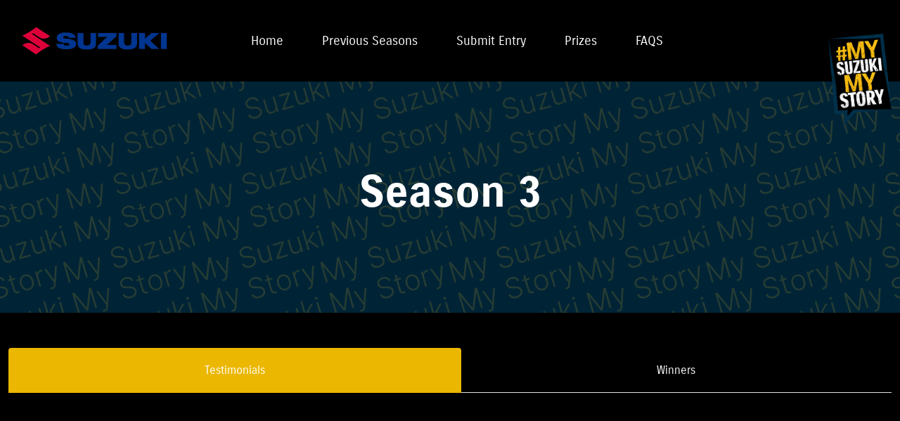

--- FILE ---
content_type: text/html; charset=UTF-8
request_url: https://www.mysuzukimystory.com.pk/season3.php
body_size: 4940
content:
<!DOCTYPE html>
<html lang="en">
<head>
    <meta charset="utf-8">
    <meta http-equiv="X-UA-Compatible" content="IE=edge">
    <meta name="viewport" content="width=device-width, initial-scale=1, shrink-to-fit=no">
    <title>My Suzuki My Story - Season 3</title>
      <meta name="Copyright" content="Pak Suzuki (Pvt.) Limited"> 
      <meta name="language" content="english"> 
      <meta name="Rating" content="General"> 
      <meta name="Robots" content="index,follow">
      <meta name="description" content="Suzuki as a brand is ubiquitous and truly a household name in Pakistan. Every Pakistani shares at least one fond memory with Suzuki where they either owned a Suzuki or traveled in it as passengers. So, we all have a Suzuki story to tell. Besides, it is inherent in human nature to want to tell one’s story. My Suzuki My Story was conceived on this very idea: in this digital-first world where we’re all essentially storytellers, Suzuki sought to establish a dedicated platform where you can tell your stories in any way you want."> 
      <meta name="Author" content="Pak Suzuki (Pvt.) Limited">
      
      <meta property="og:title" content="My Suzuki My Story - Season 3" />
      <meta property="og:url" content="assets/img/600x315.jpg" />
      <meta property="og:type" content="website" />
      <meta property="og:description" content="Suzuki as a brand is ubiquitous and truly a household name in Pakistan. Every Pakistani shares at least one fond memory with Suzuki where they either owned a Suzuki or traveled in it as passengers. So, we all have a Suzuki story to tell. Besides, it is inherent in human nature to want to tell one’s story. My Suzuki My Story was conceived on this very idea: in this digital-first world where we’re all essentially storytellers, Suzuki sought to establish a dedicated platform where you can tell your stories in any way you want."/>
      
      <meta property="og:image:type" content="image/png" />
      <meta property="og:image:width" content="600" />
      <meta property="og:image:height" content="315" />
      <meta property="og:image" content="assets/img/600x315.jpg" />
      <meta property="og:image:alt" content="Meta Image" />
      <meta property="og:image:secure_url" content="assets/img/600x315.jpg" />
             
      <meta name="twitter:card" content="photo" />
      <meta name="twitter:title" content="My Suzuki My Story - Season 3" />
      <meta name="twitter:description" content="Suzuki as a brand is ubiquitous and truly a household name in Pakistan. Every Pakistani shares at least one fond memory with Suzuki where they either owned a Suzuki or traveled in it as passengers. So, we all have a Suzuki story to tell. Besides, it is inherent in human nature to want to tell one’s story. My Suzuki My Story was conceived on this very idea: in this digital-first world where we’re all essentially storytellers, Suzuki sought to establish a dedicated platform where you can tell your stories in any way you want." />
      <meta name="twitter:image" content="assets/img/600x315.jpg" />
      <link href="assets/img/favicon.ico" rel="icon">
      <link href="assets/img/favicon.ico" rel="apple-touch-icon">

    <link rel="stylesheet" href="https://unpkg.com/aos@next/dist/aos.css" />
    <link rel="stylesheet" href="https://cdnjs.cloudflare.com/ajax/libs/font-awesome/4.7.0/css/font-awesome.min.css">
    <link href="assets/css/owl.carousel.min.css" rel="stylesheet">
    <link href="assets/css/bootstrap.min.css" rel="stylesheet">
    <link href="assets/css/style.css" rel="stylesheet">
    <link href="assets/css/responsive.css" rel="stylesheet">
    
    
<!-- Google tag (gtag.js) --> <script async src="https://www.googletagmanager.com/gtag/js?id=G-WH0JZT97RT"></script> <script> window.dataLayer = window.dataLayer || []; function gtag(){dataLayer.push(arguments);} gtag('js', new Date()); gtag('config', 'G-WH0JZT97RT'); </script>

</head>

<body>

    
	<!------------ slidemenu-area-start ------------->
	<div class="slidemenu-area">
		<div class="slidemenu">
			<div class="menu_x">
                <img src="assets/img/Close_square_light.svg" alt="">
            </div>
               <ul>
            <li class="expanded"><a href="index.php" onclick="redirectF('index.php')">Home</a></li>
            <!--<li class="expanded"><a href="#">Season 5</a></li>-->
            <li class="expanded"><a href="#">Previous Seasons</a>
                  <ul>
                  <li class="expanded"><a href="season1.php">Season 1</a></li>
                  <li class="expanded"><a href="season2.php">Season 2</a></li>
                  <li class="expanded"><a href="season3.php">Season 3</a></li>
                  <li class="expanded"><a href="season4.php">Season 4</a></li>
                  </ul>
                </li>
                <li class="expanded"><a href="form.php" onclick="redirectF('form.php')">Submit Entry</a></li>
                <li class="expanded"><a href="index.php#prizes" onclick="redirectF('index.php#prizes')">Prizes</a></li>
                <li class="expanded"><a href="faq.php" onclick="redirectF('faq.php')">FAQS</a></li>
            </ul>
		</div>
	</div>
	<!------------ slidemenu-area-end ------------->

    <!------------ Header Area Start  ----------->
    <header>
        <div class="container">
            <div class="row align-items-center">
                <div class="col-lg-3 col-md-3 col-6">
                    <div class="logo">
                        <a href="index.php"><img src="assets/img/suzuki-logos.png" alt=""></a>
                    </div>
                </div>
                <div class="col-lg-9 col-md-9 col-6">
                    <div class="header-right">
                        <div class="mainmenu">   
                            <ul>
                                <li><a href="index.php">Home</a></li>
                                <!--<li><a href="#">Season 5</a></li>-->
                                <li><a href="#">Previous Seasons</a>
                                <ul>
                                    <li><a href="season1.php">Season 1</a></li>
                                    <li><a href="season2.php">Season 2</a></li>
                                    <li><a href="season3.php">Season 3</a></li>
                                    <li><a href="season4.php">Season 4</a></li>
                                </ul>
                                </li>
                                <li><a href="form.php">Submit Entry</a></li>
                                <li><a href="index.php#prizes">Prizes</a></li>
                                <li><a href="faq.php">FAQS</a></li>
                            </ul>
                        </div>
                        <div class="store-logo">
                            <img src="assets/img/msms-logo.png" alt="">
                        </div>
                        <div class="menu_trigger">
                            <img src="assets/img/bar.svg" alt="">
                        </div>
                    </div>
                </div>
            </div>
        </div>
    </header>
    <!------------ Header Area End  -----------><div class="page-banner-area inner-banner">
   <div class="container">
      <div class="row">
         <div class="col-lg-12">
            <h2 data-aos="fade-up" data-aos-duration="400" style="visibility: visible; animation-duration: 1s; animation-name: fadeInDown;">Season 3</h2>
         </div>
      </div>
   </div>
</div>
<!------------ About Area Start  ----------->
<section class="faq-area">
   <div class="container">
      <div class="row">
         <div class="col-lg-12">
            <nav>
               <div class="nav nav-tabs nav-fill season" id="nav-tab" role="tablist">
                  <a class="nav-item nav-link active" id="nav-home-tab" data-toggle="tab" href="#nav-home" role="tab" aria-controls="nav-home" aria-selected="true">Testimonials
                    
                  </a>
                  <a class="nav-item nav-link" id="nav-profile-tab" data-toggle="tab" href="#nav-profile" role="tab" aria-controls="nav-profile" aria-selected="false">Winners</a>
               </div>
            </nav>
            <div class="tab-content py-3 px-3 px-sm-0" id="nav-tabContent">
               <div class="tab-pane fade show active" id="nav-home" role="tabpanel" aria-labelledby="nav-home-tab">
                  <div class="row">
                     <div class="col-md-6">
                        <iframe width="100%" height="500" src="https://www.youtube.com/embed/Cg8SAjbPzMk?si=sZpsfHeOvhhTcX-X" title="YouTube video player" frameborder="0" allow="accelerometer; autoplay; clipboard-write; encrypted-media; gyroscope; picture-in-picture; web-share" allowfullscreen></iframe>
                     </div>
                     <div class="col-md-6">
                        <iframe width="100%" height="500" src="https://www.youtube.com/embed/4BwPEeEmfrg?si=dzU9UMEq5xOQCjoU" title="YouTube video player" frameborder="0" allow="accelerometer; autoplay; clipboard-write; encrypted-media; gyroscope; picture-in-picture; web-share" allowfullscreen></iframe>  
                     </div>
                  </div>
               </div>
               <div class="tab-pane fade" id="nav-profile" role="tabpanel" aria-labelledby="nav-profile-tab">
                  <div class="row">
                     <div class="col-md-6">
                        <iframe width="100%" height="500" src="https://www.youtube.com/embed/Xja3WsKRJqw?si=_H1TcGZ4ZtkVxM4x" title="YouTube video player" frameborder="0" allow="accelerometer; autoplay; clipboard-write; encrypted-media; gyroscope; picture-in-picture; web-share" allowfullscreen></iframe>
                     </div>
                     <div class="col-md-6">
                        <iframe width="100%" height="500" src="https://www.youtube.com/embed/yXIUvOQUpZw?si=pm9KXOa6Zh59o4bC" title="YouTube video player" frameborder="0" allow="accelerometer; autoplay; clipboard-write; encrypted-media; gyroscope; picture-in-picture; web-share" allowfullscreen></iframe>
                     </div>
                     <div class="col-md-6">
                        <iframe width="100%" height="500" src="https://www.youtube.com/embed/AYxtaZcnZLU?si=MUJuQZxMMXn1bNZz" title="YouTube video player" frameborder="0" allow="accelerometer; autoplay; clipboard-write; encrypted-media; gyroscope; picture-in-picture; web-share" allowfullscreen></iframe>
                     </div>
                     <div class="col-md-6">
                        <iframe width="100%" height="500" src="https://www.youtube.com/embed/W3PvuBRCcbY?si=-tOwboB0TZlaGvjv" title="YouTube video player" frameborder="0" allow="accelerometer; autoplay; clipboard-write; encrypted-media; gyroscope; picture-in-picture; web-share" allowfullscreen></iframe>
                     </div>
                     <div class="col-md-6">
                        <iframe width="100%" height="500" src="https://www.youtube.com/embed/FYntFnU2aj0?si=jrgtdWr4d-Ix8jPj" title="YouTube video player" frameborder="0" allow="accelerometer; autoplay; clipboard-write; encrypted-media; gyroscope; picture-in-picture; web-share" allowfullscreen></iframe>
                     </div>
                  </div>
               </div>
            </div>
         </div>
      </div>
   </div>
</section>
<!------------ About Area End  ----------->
  
  <!------------ Footer Area Start  ----------->
  <footer>
    <div class="container">
        <div class="row">
            <div class="col-lg-12">
                <div class="footer-top-wrapper">
                    <div class="talk_txt">
                        <a href="">
                            <h2 data-aos="fade-up">#MYSUZUKIMYSTORY</h2>
                        </a>
                    </div>
                    <!-- <div class="connect-box" data-aos="fade-up">
                        <div class="connect-text">
                            <h4>We are much closer</h4>
                            <span>Contact us via Telegram</span>
                        </div>
                        <button><svg xmlns="http://www.w3.org/2000/svg" viewBox="0 0 500 500"><path d="M311.93,302.29c2.7-8.29,15.36-90.88,16.92-107.16,.47-4.93-1.09-8.2-4.14-9.67-3.69-1.78-9.16-.89-15.5,1.4-8.7,3.14-119.87,50.34-126.29,53.07-6.09,2.59-11.85,5.41-11.85,9.49,0,2.87,1.7,4.49,6.4,6.17,4.89,1.74,17.21,5.48,24.48,7.48,7,1.93,14.98,.26,19.45-2.52,4.74-2.94,59.41-39.53,63.34-42.73,3.92-3.21,7.05,.9,3.84,4.11-3.21,3.21-40.74,39.63-45.68,44.68-6.01,6.12-1.74,12.47,2.29,15.01,4.6,2.9,37.71,25.11,42.7,28.67s10.04,5.18,14.67,5.18,7.07-6.1,9.37-13.18Z"></path></svg></button>
                    </div> -->
                </div>
            </div>
        </div>

        



 
 
 
        <div class="row">
            <div class="col-lg-4 col-md-4">
                <div class="footer-widget">
                    <h5 data-aos="fade-up">DSU-13, PAKISTAN STEEL INDUSTRIAL</h5>
                    <h5 data-aos="fade-up">ESTATE, BIN QASIM, KARACHI – 75000</h5>
                    <ul data-aos="fade-up">
                        <li><a href="">021-111-SUZUKI (021-111-789-854)</a></li>
                        <li><a href="">SMS: 9891</a></li>
                        <li><a href="">customercentre@paksuzuki.com.pk</a></li>
                    </ul>
                </div>
            </div>
            <div class="col-lg-4 col-md-3">
                <div class="footer-widget">
                    <div class="text-center"><img src="assets/img/logo-2.png"><br><br>
                    <a href="https://suzukipakistan.com/" target="_blank"> <img src="assets/img/logo.png"></a></div>
                </div>
            </div>
            <div class="col-lg-4 col-md-5">
                <div class="footer-right">
                    <div class="social-links" data-aos="fade-up">
                        <ul>
                            <li><a href="https://www.facebook.com/SuzukiPakistan/" target="_blank">Facebook</a></li>
                            <li><a href="https://twitter.com/suzukipakistan"  target="_blank">Twitter</a></li>
                            <li><a href="https://www.instagram.com/suzukipakistan/?hl=en">Instagram</a></li>
                            <li><a href="https://www.youtube.com/channel/UCQkRxo6plMAZ5NvCOieFcAw">Youtube</a></li>
                        </ul>
                    </div>
                    <div class="copyright" data-aos="fade-up">
                        <p> &copy; 2023 MYSUZUKIMYSTORY</p>
                    </div>
                    <div class="trams-list" data-aos="fade-up">
                        <ul>
                            <li><a href="https://suzukipakistan.com/terms-condition" target="_blank">Terms</a></li>
                            <li><a href="https://suzukipakistan.com/privacy" target="_blank">Privacy Policy</a></li>
                        </ul>
                    </div>
                </div>
            </div>
        </div>
    </div>
  </footer>
  <!------------ Footer Area End  ----------->


  
  <div class="modal fade" id="myModal" tabindex="-1" role="dialog" aria-labelledby="exampleModalLabel" aria-hidden="true">
  <div class="modal-dialog" role="document">
    <div class="modal-content">

      
      <div class="modal-body">
       <button type="button" class="btn-close" data-bs-dismiss="modal" aria-label="Close"></span>
        </button>        
        <!-- 16:9 aspect ratio -->
<div class="ratio ratio-16x9">
  <iframe class="embed-responsive-item" src="" id="video"  allowscriptaccess="always" allow="autoplay"></iframe>
</div>
        
        
      </div>
      </div>




    <!-- jQuery first, then Popper.js, then Bootstrap JS -->
    <script src="assets/js/jquery.min.js"></script>
    <script src="assets/js/owl.carousel.min.js"></script>
    <script src="assets/js/bootstrap.min.js"></script>
    <script src="assets/js/Popper.js"></script>
    <script src="https://unpkg.com/aos@next/dist/aos.js"></script>
    <script src="assets/js/main.js"></script>

    <script>
         $(document).ready(function(){
             $('.s2 input[type="radio"]').click(function(){
                 var inputValue = $(this).attr("value");
                 var targetBox = $("." + inputValue);
                 $(".box").not(targetBox).hide();
                 $(targetBox).show();
             });
                 
         });
      </script>
      <script>
    $(document).ready(function() {

// Gets the video src from the data-src on each button

var $videoSrc;  
$('.video-btn').click(function() {
    $videoSrc = $(this).data( "src" );
});
console.log($videoSrc);

  
// when the modal is opened autoplay it  
$('#myModal').on('shown.bs.modal', function (e) {
    
// set the video src to autoplay and not to show related video. Youtube related video is like a box of chocolates... you never know what you're gonna get
$("#video").attr('src',$videoSrc + "?autoplay=1&amp;modestbranding=1&amp;showinfo=0" ); 
})
  

// stop playing the youtube video when I close the modal
$('#myModal').on('hide.bs.modal', function (e) {
    // a poor man's stop video
    $("#video").attr('src',$videoSrc); 
}) 
     
});

</script>

<script>
 $(function () {
        $('#nav-tab a').click(function (e) {
            e.preventDefault()
            $(this).tab('show');
        });
    });
</script>
      
   
   
</body>

</html>

--- FILE ---
content_type: text/css
request_url: https://www.mysuzukimystory.com.pk/assets/css/style.css
body_size: 2760
content:
@font-face {
    font-family: 'Suzukipro-Regula';
    src: url(../fonts/Suzukipro-Regula.ttf);
}
@font-face {
    font-family: 'Suzukipro-Bold';
    src: url(../fonts/Suzukipro-Bold.ttf);
}
  


/* Base CSS */

.alignleft {
    float: left;
    margin-right: 15px;
}

.alignright {
    float: right;
    margin-left: 15px;
}

.aligncenter {
    display: block;
    margin: 0 auto 15px;
}

a:focus {
    outline: 0 solid
}

img {
    max-width: 100%;
    height: auto;
}

h1,
h2,
h3,
h4,
h5,
h6 {
    margin: 0 0 15px;
    color: #fff;
    font-family: 'Suzukipro-Bold';
}

body {
    color: #fff;
    font-weight: 400;
    font-family: 'Suzukipro-Regula';
    background: #000;
}

.selector-for-some-widget {
    box-sizing: content-box;
}

a:hover {
    text-decoration: none
}

a, button, input, textarea{
    outline: none !important;
}

.section-padding{
    padding: 80px 0;
}

.container{
    max-width: 1790px;
}





/* ------- Header Area Start  ------ */

header {
    background: #000;
}
.header-right {
    display: flex;
    align-items: center;
    justify-content: space-between;
}
.mainmenu ul {
    margin: 0;
    padding: 0;
    list-style: none;
}
.mainmenu ul li {
    display: inline;
    position: relative;
}
.mainmenu ul li a {
    display: inline-block;
    padding: 40px 25px;
    text-decoration: none;
    color: #FFF;
    font-size: 18px;
    font-weight: 400;
    line-height: 200%; 
    text-transform: capitalize;
    transition: .3s;
}
.mainmenu ul li a:hover {
    color: #EBB700;
}

.mainmenu ul li a.active {
    background: #EBB700;
    font-family: 'Suzukipro-Bold';
}
.mainmenu ul li a.active:hover{
    background: #EBB700;
   color: #fff;
}
.store-logo {
    position: relative;
    width: 110px;
    height: 80px;
    z-index: 9;
}
.store-logo img {
    width: 90px;
    position: absolute;
    top: 30px;
    right: 0;
}

.logo img {
    width: 245px;
}
.menu_trigger{
    display: none;
}
.menu_x{
    display: none;
    top: 15px;
    left: 15px;
    position: absolute;
    cursor: pointer;
}
.menu_x img{
    width: 35px;
}



.mainmenu ul li ul {
    position: absolute;
    top: 100%;
    z-index: 9;
    width: 235px;
    background: #fff;
    margin-top: 10px;
    transition: .3s;
    opacity: 0;
    visibility: hidden;
    left: 0;
    margin-top: 15px !important;
}
.mainmenu ul li:hover ul {
    opacity: 1;
    visibility: visible;
    margin-top: 3px;
  }
  .mainmenu ul li ul li {
    margin: 0;
    padding: 0;
    display: block;
}
.mainmenu ul li ul li a {
    color: #000;
    font-size: 15px;
    transition: .3s;
    display: flex;
    align-items: center;
    padding: 8px 12px;
    border-bottom: 1px solid #f9e7e7;
}
.mainmenu ul li ul li a:hover {
    background-color: #EBB700;
    color: #fff;
    border-color: transparent;
}
/* ------- Header Area End  ------ */




/* ------- slidemenu Area End  ------ */
.slidemenu {
    padding: 20px;
    width: 300px;
    position: fixed;
    right: -100%;
    top: 0;
    height: 100%;
    z-index: 105;
    transition: .3s;
    background: #fff;
    display: block;
    opacity: 0;
    visibility: hidden;
    padding-top: 60px;
    z-index: 9999;
}
.slidemenu.active {
    opacity: 1;
    visibility: visible;
    right: 0;
}
.slidemenu ul {
    margin: 0;
    padding: 0;
    list-style: none;
    text-decoration: none;
}
.expanded ul {
    display: none;
}
.slidemenu ul li a {
    color: #000;
    font-size: 16px;
    font-weight: 500;
    text-decoration: none;
    list-style: none;
    display: block;
    padding: 10px 15px;
}
  .slidemenu ul li a i {
    margin-left: 10px;
}
.expanded ul {
    margin-left: 15px;
}
.expanded ul li a {
    font-size: 15px;
    padding: 5px !important;
}
.expanded ul {
    margin-left: 15px;
}
.expanded ul i {
    margin-left: 0;
    margin-right: 8px;
}
.slidemenu {
    display: none;
}
.slidemenu ul li.active a {
    background-color: #EBB700;
    color: #fff;
}
.expanded.active ul li a {
    background-color: transparent !important;
    color: #000;
}
.expanded ul li.active a {
    background-color: transparent !important;
    color: #000;
}
/* ------- slidemenu Area End  ------ */





/* ------- About Area Start  ------ */
.about-wrapper {
    max-width: 1020px;
    margin: 0 auto;
    text-align: center;
    margin-top: 70px;
    position: relative;
    z-index: 999;
}
.hero-item img {
    width: 100%;
}
.about-logo {
    margin-bottom: 70px;
}
.about-logo img {
    max-width: 420px;
}
.about-content h2 {
    color: #FFF;
    text-align: center;
    font-size: 64px;
    font-style: normal;
    font-weight: 400;
    line-height: normal;
    text-transform: capitalize;
}
.about-content p {
    color: #FFF;
    text-align: center;
    font-size: 24px;
    font-style: normal;
    font-weight: 400;
    line-height: 36px; /* 150% */
    text-transform: capitalize;
}
.long-line {
    height: 611px;
    width: 1px;
    margin: 90px auto;
    background-color: #fff;
}
/* ------- About Area End  ------ */




/* ------- Discover Area Start  ------ */
.discover-row {
    display: flex;
    height: 100%;
    max-height: 100%; /* Added to ensure the row doesn't exceed the parent height */
    width: 100%; /* Added to fill the entire parent width */
  }
.mob-shw-sec{
    display:none;
}
  .discover-box {
    flex: 1;
    display: flex;
    align-items: center;
    max-height: 650px;
    width: 27%;
  }

  .discover-box.box-center {
    flex: 0 0 46%; /* Specifies a fixed width for the center box */
    border-left: 1px solid #fff;
    border-right: 1px solid #fff;
  }

  .g1 {
    background-image: linear-gradient(110deg, #9a0d19, #460204);
  }

  .g2 {
    background-image: linear-gradient(110deg, #3d004c, #780086);
  }
  .g3 {
    background-image: linear-gradient(110deg, #030147, #2b7edb);
  }
  .discover-wrapper {
    margin-bottom: 50px;
}
.discover-text {
    padding: 0 25px;

}
.box-right .discover-text {
    padding: 80px 50px 80px 60px;
    flex-direction: column;
    justify-content: space-between;
}
.discover-text h4 {
    color: #FFF;
    font-size: 40px;
    font-weight: 400;
    line-height: normal;
    text-transform: capitalize;
}
.discover-text p {
    color: #FFF;
    font-size: 20px;
    font-style: normal;
    font-weight: 400;
    line-height: 30px;
    text-transform: capitalize;
    max-width: 400px;
}
.box-left .discover-text{
    padding-left: 0;
}
.discover-text {
    height: 100%;
    display: flex;
    align-items: center;
}
.box-left .discover-text {
    padding-left: 0;
    flex-direction: column;
    justify-content: space-between;
    align-items: start;
    padding: 80px 0;
    
}
.box-center .discover-text {
    padding-left: 0;
    flex-direction: column;
    justify-content: space-between;
    align-items: start;
    padding: 65px;
    
}
.discover-text h5 {
    color: #FFF;
    font-size: 32px;
    font-style: normal;
    line-height: 44px;
    text-transform: capitalize;
    max-width: 330px;
    font-family: 'Suzukipro-Regula';
}
.discover-row {
    display: flex;
    height: 100%;
    max-height: 100%;
    width: 100%;
    border-top: 1px solid #fff;
}
.discover-box img {
    height: 100%;
    object-fit: cover;
    width: 100%;
}
.box-center h4{
    max-width: 480px;
}
.box-center p{
    max-width: 440px;
}
.discover-row-2{
    border-bottom: 1px solid #fff;
}
.line-short{
    height: 160px;
    margin: 50px auto;
}
.common-btn {
    color: #FFF;
    font-size: 20px;
    font-style: normal;
    font-weight: 400;
    line-height: normal;
    text-transform: capitalize;
    display: inline-block;
    text-decoration: none;
    border: 1px solid #fff;
    padding: 20px 75px;
    border-radius: 50px;
    transition: .3s;
}
.common-btn:hover{
    background-color: #EBB700;
    color:#fff;
    border-color: #EBB700;
}
.discover-box.box-left .discover-text {
    padding-left: 60px !important;
    padding-right: 50px !important;
}



.hero-slider .owl-nav button {
    width: 40px;
    height: 36px;
    background: #000 !important;
    display: inline-flex;
    align-items: center;
    justify-content: center;
    cursor: pointer;
    position: absolute;
    top: 50%;
    transform: translateY(-50%);
    transition: .3s;
}
.hero-slider .owl-prev{
    left: 25px;
}
.hero-slider .owl-next{
    right: 25px;
}
.hero-slider .owl-nav button:hover{
    background-color: #EBB700 !important;
}
.hero-slider .owl-dots {
    display: none;
}






/* ------- Discover Area End  ------ */




/* ------- Infinite Area Start  ------ */

.infinite-slider {
    width: 100%;
    overflow: hidden;
    margin: 100px 0;
}
  
.infinite-slider article {
    display: flex;
    width: 200%;
    animation: bannermove 20s linear infinite;
}
.infinite-slider article.paused {
    -webkit-animation-play-state: paused;
    animation-play-state: paused;
}
.infinite-slider ul {
    display: flex;
    list-style-type: none;
    padding-left: 0;
    margin: 0;
    align-items: center;
}
.infinite-slider ul li{
    padding: 0px 45px;
}
.infinite-slider ul li img{
    border-radius: 20px;
}
@keyframes bannermove {
    0% {
      transform: translateX(0);
    }
    100% {
      transform: translateX(-50%);
    }
}

/* ------- Infinite Area End  ------ */











/* ------- Footer Area Start  ------ */

footer {
    background: #090c15;
    padding: 100px 0;
}
.footer-top-wrapper {
    display: flex;
    justify-content: space-between;
    align-items: center;
    gap: 0 50px;
    margin-bottom: 200px;
}
.talk_txt a {
    text-decoration: none;
    color: #EBB700;
    transition: .3s;
}

.connect-text h4 {
    font-size: 22px;
    font-family: 'Suzukipro-Regula';
    margin: 0;
    line-height: 28px;
}
.connect-box {
    display: flex;
    align-items: center;
}
.connect-text span {
    color: #fff;
    opacity: .5;
    font-size: 15px;
}
.connect-text {
    padding-right: 20px;
    text-align: right;
}
.connect-box button {
    width: 50px;
    height: 50px;
    border-radius: 100%;
    border: none;
    transition: .3s;
    background: #fff !important;
    display: inline-flex;
    align-items: center;
    justify-content: center;
    position: relative;
}
.connect-box button:hover{
    background: #EBB700 !important;
}
.connect-box button svg {
    position: absolute;
    left: 0;
    top: 0;
    width: 100%;
    height: 100%;
    border-radius: 100%;
    transition: .3s;
}
.footer-widget h4 {
    font-size: 1.875rem;
    line-height: 1.2;
}
.footer-widget h4 {
    font-size: 1.875rem;
    line-height: 1.2;
    font-family: 'Suzukipro-Regula';
}

.footer-widget ul {
    margin: 0;
    padding: 0;
    list-style: none;
}

.footer-widget ul li {
    display: block;
    margin-bottom: 8px;
}

.footer-widget li a {
    color: #fff;
    text-decoration: none;
    letter-spacing: .4px;
    transition: .3s;
    display: block;
    opacity: .6;
}

.footer-widget li a:hover {
    opacity: 1;
    color: #EBB700;
}


.footer-right ul {
    margin: 0;
    padding: 0;
    list-style: none;
}

.footer-right ul li {
    display: inline-block;
    margin-left: 15px;
}

.footer-right li a {
    color: #fff;
    text-decoration: none;
    letter-spacing: .4px;
    transition: .3s;
    display: block;
    opacity: .6;
}
.footer-right li a:hover {
    opacity: 1;
    color: #EBB700;
}
.footer-right {
    text-align: right;
}
.copyright p {
    color: #fff;
    opacity: .8;
    font-size: 15px;
    letter-spacing: .5px;
    margin: 0;
}
.trams-list {
    margin-top: 70px;
}
.copyright {
    margin-top: 15px;
}
.talk_txt a h2{
    transition: .3s !important;
}
.talk_txt a h2:hover {
    color: #EBB700;
}
.inner-banner {
    background: rgba(0, 52, 77, 0.7);
}
.page-banner-area {
    text-align: center;
    padding: 20px 0;
    background-size: cover;
    background-position: center;
    background-image: url(../img/bg.svg);
}
.page-banner-area h2 {
    text-align: center;
    padding: 100px 0;
    background-size: cover;
    background-position: center;
    font-size: 62px;
}
/* ------- Footer Area End  ------ */


.talk_txt a h2 {
    font-size: 3rem;
    transition: .3s;
    line-height: 1;
    margin: 0;
    transition: .3s;
    color: #EBB700;
}
.faq-area
{
    margin-top: 50px;
}
.accordion-item
{
    background-color: #000;
    color: white;
}
.accordion-button 
{
    background-color: #000;
    border: 1px solid white;
    color: white;
    padding: 30px;
    margin-bottom: 20px;
}
.collapsed
{
    
    background-color: #000;
    color: white;
}
.accordion-button:not(.collapsed) {
    color: white;
}

.accordion-button:not(.collapsed) {
    background-color: #000;
}


.form-control , .form-control:focus, .s2
{
    background-color: transparent;
    padding: 30px;
    border: 0px;
    border-bottom: 1px solid #5b5b5b;
    margin-bottom: 10px;
    outline: 0px;
    color: white;
}
.s3
{
    padding: 30px;   
}

.form-control::placeholder {
    color: white;
    opacity: 1;
  }

  .form-control  option {
    background-color: black;
    color: white;
  }
  .box
  {
    display: none;
  }
  .modal-dialog {
    max-width: 800px;
    margin: 30px auto;
}

.modal-body {
position:relative;
padding:0px;
}
.btn-close {
position:absolute;
right:-30px;
top:0;
}
.video-btn
{
    cursor: pointer;

}
.season .nav-item
{
    padding: 20px;
    color: white !important;
    border: 0px;
}
.season .active
{
    padding: 20px;
    background-color: #EBB700 !important;
    border: 0px;
    color: white;
}
.tab-content 
{
    margin-top: 50px;
}
.minimghght {
    height: 250px;
    overflow: hidden;
}

.submit-btn{
    display: block;
    width: 50%;
    text-decoration: none;
    text-align: center !important;
    color: white;
    margin: 0 auto;
    border: 1px solid #fff;
    padding: 20px 75px;
    border-radius: 50px;
    transition: .3s;
    margin-bottom: 50px;
}
.submit-btn:hover{
    background-color: #EBB700;
   color: white;
}

.single-entry{
border: 1px solid #4e4e4e;
border-radius: 5px;

}
.minimghght video {
    width: 100%;
    height: 100%;
}
.pagination
{
    margin-top: 100px;
}
.pagination .page-item
{
    margin-right: 2px;

}
.pagination .page-link
{
    background-color: black;
    color: white;
}

.pagination .page-link.active
{
    background-color: #EBB700;
    color: white;
}
.maximagesheight {
    max-height: 500px;
}



.text-center > img {
    width: 140px;
}

.w100 {
    width: 100% !important;
}

--- FILE ---
content_type: text/css
request_url: https://www.mysuzukimystory.com.pk/assets/css/responsive.css
body_size: 1305
content:
/* XL Device :1200px. */
@media (min-width: 1200px) and (max-width: 1449px) {
    .discover-box {
        max-height: 540px;
    }
    .discover-text h5 {
        font-size: 25px;
        line-height: 36px;
    }
    .discover-text p {
        font-size: 18px;
        max-width: 330px;
    }
    .box-center h4 {
        max-width: 425px;
    }
    .discover-text h4 {
        font-size: 36px;
    }
    .talk_txt a h2 {
        font-size: 6rem;
    }
    .about-logo img {
        max-width: 360px;
    }
    .about-content h2 {
        font-size: 60px;
    }
    .about-content p {
        font-size: 22px;
        line-height: 34px;
    }
    .about-wrapper {
        max-width: 960px;
    }
    .long-line {
        height: 500px;
    }
    .box-center .discover-text {
        padding: 50px;
    }

h4.aos-init.aos-animate {
    font-size: 30px;
}







}




@media (min-width: 1200px) and (max-width: 1300px) {
    .discover-box {
        max-height: 540px;
    }
    .discover-text h5 {
        font-size: 25px;
        line-height: 36px;
    }
    .discover-text p {
        font-size: 18px;
        max-width: 330px;
    }
    .box-center h4 {
        max-width: 425px;
    }
    .discover-text h4 {
        font-size: 36px;
    }
    .talk_txt a h2 {
        font-size: 6rem;
    }
    .about-logo img {
        max-width: 360px;
    }
    .about-content h2 {
        font-size: 60px;
    }
    .about-content p {
        font-size: 22px;
        line-height: 34px;
    }
    .about-wrapper {
        max-width: 960px;
    }
    .long-line {
        height: 500px;
    }
    .box-center .discover-text {
        padding: 50px;
    }
    .box-right .discover-text {
        padding-left: 50px;
        padding-right: 25px;
    }
    .infinite-slider ul li {
        padding: 0px 30px;
    }
    .line-short {
        height: 160px;
    }
    .discover-box.box-left .discover-text {
        padding-left: 50px !important;
        padding-right: 25px !important;
    }


}







/* LG Device :992px. */
@media (min-width: 992px) and (max-width: 1200px) {
    .discover-box {
        max-height: 540px;
    }
    .discover-text h5 {
        font-size: 18px;
        line-height: 28px;
    }
    .discover-text p {
        font-size: 16px;
        max-width: 100%;
        line-height: 24px;
    }
    .box-center h4 {
        max-width: 425px;
    }
    .discover-text h4 {
        font-size: 30px;
    }
    .talk_txt a h2 {
        font-size: 5rem;
    }
    .about-logo img {
        max-width: 220px;
    }
    .about-content h2 {
        font-size: 50px;
    }
    .about-content p {
        font-size: 20px;
        line-height: 30px;
    }
    .about-wrapper {
        max-width: 840px;
    }
    .long-line {
        height: 300px;
    }
    .box-center .discover-text {
        padding: 50px;
    }
    .box-right .discover-text {
        padding-left: 50px;
        padding-right: 25px;
    }
    .infinite-slider ul li {
        padding: 0px 20px;
    }
    .line-short {
        height: 160px;
    }
    .discover-box {
        max-height: 380px;
        width: 28%;
    }
    .discover-box.box-center {
        flex: 0 0 44%;
    }
    .box-left .discover-text {
        padding: 40px 0;
        padding-right: 15px;
    }
    .box-center .discover-text {
        padding: 35px;
    }
    .box-right .discover-text {
        padding-left: 35px;
        padding-right: 20px;
    }
    .common-btn {
        font-size: 18px;
        padding: 16px 65px;
        border-radius: 50px;
    }
    .store-logo img {
        width: 85px;
        top: 20px;
    }
    .mainmenu ul li a {
        padding: 30px 12px;
        font-size: 18px;
    }
    .discover-box.box-left .discover-text {
        padding-left: 35px !important;
        padding-right: 25px !important;
    }

h4.aos-init.aos-animate {
    font-size: 25px;
}

p.aos-init.aos-animate {
    font-size: 14px;
}


}
 



/* LG Device :768px. */
@media (min-width: 768px) and (max-width: 991px) {
   
    .mainmenu ul li a {
        padding: 25px 15px;
        font-size: 15px;
    }
    .store-logo img {
        width: 65px;
        top: 20px;
    }
    .logo img {
        width: 135px;
    }
    .about-logo img {
        max-width: 200px;
    }
    .about-content h2 {
        font-size: 40px;
    }
    .about-content p {
        font-size: 18px;
        line-height: 30px;
    }
    .long-line {
        height: 300px;
        margin: 60px auto;
    }
    .box-left .discover-text {
        padding: 35px 0;
        padding-right: 15px;
    }
    .discover-text h4 {
        font-size: 24px;
    }
    .discover-text p {
        font-size: 14px;
        line-height: 20px;
    }
    .box-right .discover-text {
        padding-left: 20px;
        padding-right: 15px;
    }
    .discover-text h5 {
        font-size: 16px;
        line-height: 24px;
    }
    .box-center .discover-text {
        padding-left: 0;
        padding: 35px 20px;
    }
    .infinite-slider ul li {
        padding: 0px 15px;
    }
    .line-short {
        height: 140px;
    }
    .talk_txt a h2 {
        font-size: 4rem;
    }
    .discover-box.box-left .discover-text {
        padding-left: 20px !important;
        padding-right: 20px !important;
    }
    .hero-slider .owl-prev{
        left: 15px;
    }
    .hero-slider .owl-next{
        right: 15px;
    }


h4.aos-init.aos-animate {
    font-size: 25px;
}

p.aos-init.aos-animate {
    font-size: 14px;
}





}






/* SM Small Device :320px. */
@media only screen and (max-width: 767px) {
    .social-links.aos-init.aos-animate ul {
    display: flex;
    justify-content: center;
    align-items: center;
    gap: 10px;
}
.social-links.aos-init.aos-animate a{
    font-size: 14px !important;
}
.mob-shw-sec{
    display:block;
}
.desk-shw-sec{
    display:none;
}
.social-links.aos-init.aos-animate li{
    margin-right: 0px !important;
}
    .discover-box * {
    text-align: center !important;
}
    .talk_txt a h2 {
    font-size: 25px !important;
}
    .discover-box.box-left .discover-text {
    padding: 0px !important;
    padding-left: 0px !important;
    padding-right: 0px !important;
}
    .discover-box {
    padding: 50px 20px !important;
}
    .about-content.aos-init.aos-animate h2 {
    font-size: 25px;
}


        .social-links.aos-init.aos-animate * {
    text-align: center;
}

.copyright.aos-init.aos-animate * {
    text-align: center;
}

.trams-list.aos-init.aos-animate {
    text-align: center !important;
}

.trams-list.aos-init.aos-animate li {
    margin: 0px !important;
}

.trams-list.aos-init.aos-animate ul {
    display: flex;
    justify-content: center;
    align-items: center;
    gap: 30px;
    margin: 15px !important;
    margin-left: 25px  !important;
}

    .trams-list {
    margin-bottom: 110px !important;
    margin-top: 0px !important;
}
     .menu_trigger {
    display: inline-block;
    cursor: pointer;
    margin-left: 25px;
}
    .mainmenu {
        display: none;
    }
    
    .footer-widget, .footer-right {
       text-align: center;
    }
  
    
    .slidemenu {
        display: block;
    }
    .menu_x{
        display: inline-block;
    }
    .about-logo img {
        max-width: 120px;
    }
    .about-wrapper {
        margin-top: -20px;
    }
    header {
        background: #000;
        padding: 20px 0;
    }
    .store-logo img {
        width: 60px;
        top: 0;
        right: 0;
    }
    .header-right {
        justify-content: flex-end;
    }
    .about-content h2 {
        font-size: 36px;
    }
    .about-content p {
        font-size: 16px;
        line-height: 28px;
    }
    .long-line {
        height: 250px;
        margin:30px auto;
    }
    .discover-row {
        display: block;
        height: auto;
        max-height: 100%;
        width: 100%;
        border: none;
    }
    .discover-box {
        flex: 1;
        display: block;
        align-items: center;
        max-height: unset;
        width: 100% !important;
    }
    .box-right .discover-text {
        padding-left: 0;
        padding-right: 0;
        padding: 50px 0;
    }
    .box-center .discover-text {
        padding-left: 0;
        padding: 50px 0;
    }
    .discover-box{
        border: none !important;
    }
    .infinite-slider ul li {
        padding: 0px 10px;
    }
    .infinite-slider ul li img {
        border-radius: 10px;
    }
    .line-short {
        height: 100px;
    }
    .footer-top-wrapper {
        display: block;
        margin-bottom: 100px;
    }
    .talk_txt a h2 {
        font-size: 2rem;
        text-align:center;
    }
    .connect-box {
        margin-top: 50px;
    }
    .connect-text {
        padding-right: 20px;
        text-align: left;
    }
    .footer-right {
        text-align: left;
    }
    .footer-widget h4 {
        font-size: 22px;
    }
    .footer-widget {
        margin-bottom: 50px;
    }
    .footer-right ul li {
        margin-left: 0;
        margin-right: 15px;
    }
    footer {
        padding: 70px 0;
        padding-bottom: 25px;
    }
    .common-btn {
        font-size: 16px;
        padding: 14px 55px;
    }
    .discover-text h4 {
        font-size: 30px;
    }
    .box-left .discover-text {
        padding: 50px 0;
        text-align: center;
    }
    .discover-text p {
        font-size: 16px;
        line-height: 26px;
        max-width: 400px;
        margin: 0 auto;
        margin-bottom: 15px;
    }
    .discover-text h4 {
        font-size: 24px;
        text-align: center;
        width: 100%;
        max-width: 400px;
        margin: 0 auto;
        margin-bottom: 15px;
    }
    .discover-text h5 {
        font-size: 20px;
        line-height: 30px;
        max-width: 350px;
        margin: 0 auto;
        text-align: center;
    }
    .box-center .discover-text {
        text-align: center;
    }
    .store-logo {
        width: 60px;
        height: 35px;
        z-index: 9;
    }
    .logo img {
        width: 120px;
    }
    .about-logo {
        margin-bottom: 80px;
    }
    
    .menu_trigger img {
        width: 26px;
    }
    .mainmenu ul li {
        display: block;
        width: 100%;
        margin-bottom: 10px;
    }
    .mainmenu ul li a {
        display: block;
        padding: 5px 15px;
        font-size: 16px;
        color: #000;
    }
    .hero-slider .owl-prev{
        left: 10px;
    }
    .hero-slider .owl-next{
        right: 10px;
    }
    .hero-slider .owl-nav button {
        width: 36px;
        height: 30px;
    }
h4.aos-init.aos-animate {
    font-size: 25px;
}

p.aos-init.aos-animate {
    font-size: 14px;
}


}










/* SM Small Device :550px. */
@media only screen and (min-width: 576px) and (max-width: 767px) {

  
    
    
 
}

--- FILE ---
content_type: image/svg+xml
request_url: https://www.mysuzukimystory.com.pk/assets/img/bg.svg
body_size: 131100
content:
<svg width="3758" height="774" viewBox="0 0 3758 774" fill="none" xmlns="http://www.w3.org/2000/svg">
<g opacity="0.15">
<path d="M-686.834 106.816L-679.767 104.746L-638.366 155.994L-637.777 155.822L-630.561 90.336L-623.494 88.2664L-603.872 155.271L-609.63 156.957L-625.468 102.876L-625.991 103.029L-632.761 163.731L-638.323 165.359L-676.768 117.899L-677.291 118.052L-661.454 172.133L-667.212 173.82L-686.834 106.816ZM-577.693 168.065C-578.849 168.403 -579.96 168.611 -581.027 168.686C-582.095 168.762 -582.961 168.755 -583.627 168.666L-583.56 163.069C-581.397 163.099 -579.566 162.8 -578.069 162.172C-576.565 161.565 -575.395 160.465 -574.56 158.871C-573.718 157.298 -573.198 155.109 -573.001 152.304L-572.664 146.664L-606.009 101.333L-599.695 99.4843L-572.311 137.68L-571.853 137.546L-569.399 90.6121L-563.085 88.763L-567.306 153.194C-567.491 155.877 -568.002 158.217 -568.838 160.214C-569.667 162.233 -570.829 163.888 -572.322 165.178C-573.787 166.483 -575.577 167.445 -577.693 168.065ZM-488.188 66.8292C-489.651 63.2081 -492.166 60.724 -495.734 59.377C-499.302 58.03 -503.3 58.0048 -507.727 59.3015C-510.846 60.2149 -513.438 61.5541 -515.503 63.3191C-517.545 65.0777 -518.965 67.1038 -519.761 69.3973C-520.542 71.6628 -520.582 73.9951 -519.879 76.3943C-519.362 78.161 -518.527 79.5978 -517.374 80.7048C-516.22 81.8117 -514.86 82.6566 -513.292 83.2394C-511.709 83.794 -510.033 84.1795 -508.264 84.3957C-506.474 84.6056 -504.705 84.7032 -502.957 84.6886L-495.296 84.6475C-492.986 84.6104 -490.628 84.7369 -488.222 85.027C-485.817 85.3171 -483.526 85.9014 -481.35 86.78C-479.16 87.6303 -477.236 88.9023 -475.58 90.5959C-473.908 92.2614 -472.663 94.49 -471.845 97.2819C-470.798 100.859 -470.783 104.348 -471.8 107.748C-472.817 111.148 -474.814 114.196 -477.79 116.891C-480.772 119.564 -484.685 121.61 -489.527 123.028C-494.085 124.363 -498.264 124.769 -502.064 124.248C-505.87 123.705 -509.126 122.373 -511.831 120.252C-514.536 118.132 -516.526 115.34 -517.8 111.877L-511.519 110.037C-510.528 112.612 -509.001 114.592 -506.937 115.977C-504.874 117.362 -502.48 118.177 -499.756 118.421C-497.039 118.644 -494.175 118.314 -491.165 117.433C-487.828 116.456 -485.025 115.031 -482.755 113.158C-480.47 111.258 -478.879 109.087 -477.984 106.646C-477.073 104.177 -477.01 101.601 -477.796 98.9179C-478.46 96.6495 -479.605 94.9244 -481.23 93.7426C-482.861 92.5389 -484.888 91.7234 -487.31 91.296C-489.711 90.8623 -492.414 90.6475 -495.42 90.6517L-504.126 90.6435C-509.842 90.6124 -514.556 89.6367 -518.269 87.7162C-521.981 85.7957 -524.466 82.687 -525.724 78.3902C-526.778 74.7914 -526.745 71.3477 -525.624 68.0592C-524.487 64.7425 -522.496 61.8385 -519.65 59.3472C-516.788 56.8277 -513.296 54.9644 -509.173 53.7571C-505.007 52.5371 -501.098 52.221 -497.444 52.8089C-493.791 53.3967 -490.634 54.7574 -487.972 56.8908C-485.295 58.9961 -483.393 61.7308 -482.266 65.095L-488.188 66.8292ZM-426.814 82.5668L-435.906 51.5185L-430.083 49.813L-415.366 100.066L-421.19 101.772L-423.633 93.4288L-424.091 93.5629C-424.515 96.4815 -425.751 99.1761 -427.798 101.646C-429.852 104.095 -432.721 105.859 -436.408 106.939C-439.614 107.878 -442.665 108.013 -445.56 107.345C-448.462 106.656 -451.02 105.155 -453.237 102.844C-455.453 100.533 -457.142 97.3926 -458.305 93.423L-467.838 60.8697L-462.014 59.1643L-452.586 91.3576C-451.437 95.2837 -449.354 98.1078 -446.34 99.8299C-443.332 101.53 -440.017 101.85 -436.397 100.79C-434.128 100.126 -432.107 98.9416 -430.332 97.2379C-428.558 95.5341 -427.301 93.4373 -426.562 90.9474C-425.829 88.4357 -425.913 85.6421 -426.814 82.5668ZM-401.519 96.0109L-402.87 91.3978L-385.449 43.1715L-385.573 42.7461L-413.382 50.8901L-414.992 45.3937L-379.691 35.0556L-378.282 39.865L-395.237 87.7417L-395.113 88.167L-365.537 79.5056L-363.927 85.0021L-401.519 96.0109ZM-324.786 52.6878L-333.879 21.6396L-328.055 19.9341L-313.339 70.1872L-319.162 71.8926L-321.605 63.5498L-322.063 63.684C-322.487 66.6026 -323.723 69.2971 -325.77 71.7676C-327.824 74.2162 -330.694 75.9802 -334.38 77.0597C-337.586 77.9986 -340.637 78.1342 -343.532 77.4665C-346.434 76.7769 -348.993 75.2766 -351.209 72.9653C-353.425 70.6541 -355.115 67.5137 -356.277 63.544L-365.81 30.9908L-359.987 29.2853L-350.559 61.4787C-349.409 65.4047 -347.327 68.2288 -344.312 69.951C-341.304 71.6513 -337.99 71.9714 -334.369 70.911C-332.101 70.2467 -330.079 69.0627 -328.305 67.359C-326.53 65.6552 -325.273 63.5584 -324.534 61.0685C-323.802 58.5568 -323.886 55.7632 -324.786 52.6878ZM-298.178 45.1441L-300.476 37.5403L-299.167 37.157L-282.538 6.60428L-275.177 4.44851L-291.617 34.5551L-292.111 34.8066L-298.178 45.1441ZM-297.921 65.672L-317.543 -1.33204L-311.719 -3.03749L-292.097 63.9666L-297.921 65.672ZM-266.611 56.5028L-294.586 36.6679L-291.576 31.4173L-259.151 54.3183L-266.611 56.5028ZM-249.451 51.4775L-264.167 1.22445L-258.311 -0.490588L-243.594 49.7625L-249.451 51.4775ZM-263.72 -8.28469C-264.919 -7.93338 -266.063 -8.03667 -267.15 -8.59458C-268.243 -9.17429 -268.959 -10.0421 -269.297 -11.1981C-269.636 -12.3541 -269.498 -13.4602 -268.884 -14.5163C-268.276 -15.5943 -267.372 -16.3089 -266.172 -16.6602C-264.973 -17.0115 -263.826 -16.8973 -262.733 -16.3176C-261.646 -15.7597 -260.933 -14.9027 -260.595 -13.7467C-260.256 -12.5907 -260.391 -11.4738 -260.999 -10.3958C-261.613 -9.33971 -262.52 -8.636 -263.72 -8.28469ZM-220.693 -29.6948L-213.626 -31.7643L-172.225 19.4837L-171.636 19.3113L-164.42 -46.1744L-157.353 -48.2439L-137.731 18.7601L-143.489 20.4464L-159.327 -33.6345L-159.85 -33.4812L-166.62 27.2203L-172.182 28.8491L-210.627 -18.6112L-211.15 -18.4579L-195.313 35.623L-201.071 37.3093L-220.693 -29.6948ZM-111.551 31.5545C-112.707 31.893 -113.819 32.1002 -114.886 32.1759C-115.953 32.2516 -116.82 32.2448 -117.485 32.1555L-117.419 26.5591C-115.256 26.5886 -113.425 26.2893 -111.927 25.6613C-110.424 25.0551 -109.254 23.9547 -108.418 22.3602C-107.576 20.7874 -107.057 18.5987 -106.86 15.7939L-106.523 10.1536L-139.868 -35.1769L-133.554 -37.0261L-106.17 1.16952L-105.712 1.03539L-103.258 -45.8982L-96.9435 -47.7474L-101.165 16.6836C-101.35 19.3665 -101.86 21.7066 -102.696 23.7039C-103.526 25.723 -104.687 27.3775 -106.181 28.6673C-107.645 29.9725 -109.436 30.9349 -111.551 31.5545ZM-22.0465 -69.6811C-23.5096 -73.3023 -26.025 -75.7863 -29.5929 -77.1334C-33.1607 -78.4804 -37.1585 -78.5055 -41.5861 -77.2089C-44.7051 -76.2955 -47.2969 -74.9563 -49.3613 -73.1913C-51.4039 -71.4327 -52.8235 -69.4066 -53.6201 -67.113C-54.4013 -64.8476 -54.4405 -62.5153 -53.7379 -60.1161C-53.2205 -58.3494 -52.3853 -56.9125 -51.2323 -55.8056C-50.0793 -54.6987 -48.7188 -53.8538 -47.1509 -53.271C-45.5676 -52.7163 -43.8917 -52.3309 -42.1233 -52.1147C-40.333 -51.9048 -38.5638 -51.8072 -36.8157 -51.8218L-29.1548 -51.8629C-26.8448 -51.9 -24.487 -51.7735 -22.0812 -51.4834C-19.6754 -51.1933 -17.3848 -50.6089 -15.2093 -49.7304C-13.0184 -48.8801 -11.0947 -47.6081 -9.4383 -45.9144C-7.76648 -44.249 -6.52177 -42.0203 -5.70418 -39.2285C-4.65663 -35.6515 -4.64146 -32.1628 -5.65866 -28.7626C-6.67585 -25.3624 -8.67253 -22.3148 -11.6487 -19.6197C-14.6312 -16.9465 -18.5435 -14.9008 -23.3856 -13.4828C-27.9442 -12.1478 -32.1233 -11.741 -35.9229 -12.2623C-39.729 -12.8054 -42.9845 -14.1373 -45.6896 -16.258C-48.3946 -18.3787 -50.3845 -21.1706 -51.6592 -24.6338L-45.3775 -26.4734C-44.3866 -23.8981 -42.8594 -21.9179 -40.7961 -20.5329C-38.7327 -19.1479 -36.3391 -18.3332 -33.6152 -18.0889C-30.8977 -17.8664 -28.034 -18.1959 -25.024 -19.0774C-21.6869 -20.0547 -18.8834 -21.4796 -16.6137 -23.352C-14.3285 -25.2527 -12.7381 -27.4235 -11.8426 -29.8645C-10.9317 -32.3337 -10.869 -34.9097 -11.6547 -37.5925C-12.319 -39.8608 -13.4636 -41.5859 -15.0885 -42.7678C-16.7198 -43.9715 -18.7466 -44.787 -21.1689 -45.2144C-23.5694 -45.6481 -26.2728 -45.8629 -29.2792 -45.8587L-37.9846 -45.8669C-43.701 -45.8979 -48.4153 -46.8737 -52.1274 -48.7942C-55.8395 -50.7147 -58.3247 -53.8233 -59.583 -58.1201C-60.637 -61.719 -60.6034 -65.1627 -59.4825 -68.4512C-58.3461 -71.7679 -56.3547 -74.6719 -53.5084 -77.1631C-50.6466 -79.6826 -47.1545 -81.546 -43.0322 -82.7532C-38.8662 -83.9732 -34.9566 -84.2893 -31.3032 -83.7015C-27.6498 -83.1137 -24.4924 -81.753 -21.831 -79.6196C-19.1542 -77.5143 -17.2521 -74.7796 -16.1248 -71.4153L-22.0465 -69.6811ZM18.097 -81.4373L19.5821 -76.3661L-4.39934 -69.3431L-5.88442 -74.4142L18.097 -81.4373ZM-1.91814 -88.6481L3.93817 -90.3632L18.3387 -41.1898C18.9519 -39.0959 19.794 -37.5545 20.8651 -36.5657C21.9298 -35.5987 23.1136 -35.0336 24.4165 -34.8705C25.713 -34.7292 27.0156 -34.8501 28.3243 -35.2334C29.0877 -35.457 29.7292 -35.6922 30.249 -35.9391C30.7623 -36.2079 31.2102 -36.4575 31.5927 -36.6879L34.3785 -31.7845C33.8753 -31.4004 33.2348 -30.9997 32.4571 -30.5824C31.6858 -30.1434 30.6894 -29.7451 29.468 -29.3874C27.3305 -28.7614 25.132 -28.6267 22.8725 -28.9833C20.6348 -29.3464 18.612 -30.2696 16.804 -31.7531C14.996 -33.2366 13.6896 -35.3524 12.8848 -38.1006L-1.91814 -88.6481ZM65.3382 -39.5723C60.9978 -38.3012 56.8364 -38.2785 52.8542 -39.5042C48.8938 -40.7362 45.4072 -43.0188 42.3944 -46.3518C39.3753 -49.7067 37.1184 -53.9361 35.6238 -59.0399C34.1163 -64.1874 33.7288 -68.9878 34.4612 -73.4414C35.1872 -77.9167 36.8885 -81.7304 39.5651 -84.8824C42.2571 -88.0626 45.7733 -90.2883 50.1137 -91.5594C54.4541 -92.8305 58.6046 -92.85 62.565 -91.618C66.5255 -90.3859 70.0152 -88.0925 73.0344 -84.7376C76.0753 -81.3891 78.3495 -77.1411 79.8569 -71.9937C81.3516 -66.8898 81.7327 -62.1112 81.0003 -57.6576C80.2615 -53.2259 78.5461 -49.4199 75.8541 -46.2397C73.184 -43.0659 69.6786 -40.8434 65.3382 -39.5723ZM63.7765 -44.9052C67.2663 -45.9272 69.947 -47.7306 71.8188 -50.3153C73.6905 -52.9001 74.7913 -55.934 75.1211 -59.4171C75.4727 -62.9066 75.0992 -66.5271 74.0006 -70.2786C72.902 -74.0302 71.2602 -77.2911 69.0754 -80.0614C66.9123 -82.8382 64.3424 -84.8208 61.3657 -86.0094C58.3889 -87.198 55.1557 -87.2812 51.6659 -86.2593C48.1979 -85.2436 45.5203 -83.4294 43.6332 -80.8164C41.7678 -78.2098 40.6625 -75.1509 40.3173 -71.6396C39.9938 -68.1347 40.3814 -64.5065 41.4801 -60.7549C42.5787 -57.0034 44.2064 -53.7502 46.363 -50.9953C48.5415 -48.2467 51.1159 -46.2891 54.0862 -45.1223C57.0566 -43.9556 60.2867 -43.8832 63.7765 -44.9052ZM99.9323 -50.84L85.2156 -101.093L90.8756 -102.751L93.1368 -95.0294L93.5621 -95.154C93.8245 -97.9779 94.9721 -100.528 97.0051 -102.805C99.0535 -105.11 101.659 -106.726 104.822 -107.652C105.301 -107.792 105.839 -107.938 106.434 -108.089C107.03 -108.239 107.527 -108.361 107.926 -108.454L109.66 -102.532C109.385 -102.499 108.908 -102.431 108.228 -102.326C107.548 -102.222 106.827 -102.058 106.063 -101.834C103.446 -101.068 101.275 -99.8283 99.5507 -98.1155C97.8416 -96.4309 96.6824 -94.4456 96.0731 -92.1595C95.4638 -89.8733 95.5232 -87.487 96.2514 -85.0006L105.756 -52.5455L99.9323 -50.84ZM143.877 -43.2482C142.721 -42.9097 141.609 -42.7026 140.542 -42.6268C139.475 -42.5511 138.609 -42.5579 137.943 -42.6472L138.009 -48.2436C140.173 -48.2142 142.003 -48.5135 143.501 -49.1414C145.005 -49.7476 146.175 -50.848 147.01 -52.4426C147.852 -54.0153 148.371 -56.204 148.568 -59.0088L148.906 -64.6492L115.56 -109.98L121.875 -111.829L149.259 -73.6332L149.717 -73.7673L152.171 -120.701L158.485 -122.55L154.264 -58.1191C154.079 -55.4362 153.568 -53.0961 152.732 -51.0988C151.902 -49.0797 150.741 -47.4253 149.248 -46.1355C147.783 -44.8302 145.993 -43.8678 143.877 -43.2482Z" fill="#FFC328"/>
<path d="M-696.834 358.816L-689.767 356.746L-648.366 407.994L-647.777 407.822L-640.561 342.336L-633.494 340.266L-613.872 407.271L-619.63 408.957L-635.468 354.876L-635.991 355.029L-642.761 415.731L-648.323 417.359L-686.768 369.899L-687.291 370.052L-671.454 424.133L-677.212 425.82L-696.834 358.816ZM-587.693 420.065C-588.849 420.403 -589.96 420.611 -591.027 420.686C-592.095 420.762 -592.961 420.755 -593.627 420.666L-593.56 415.069C-591.397 415.099 -589.566 414.8 -588.069 414.172C-586.565 413.565 -585.395 412.465 -584.56 410.871C-583.718 409.298 -583.198 407.109 -583.001 404.304L-582.664 398.664L-616.009 353.333L-609.695 351.484L-582.311 389.68L-581.853 389.546L-579.399 342.612L-573.085 340.763L-577.306 405.194C-577.491 407.877 -578.002 410.217 -578.838 412.214C-579.667 414.233 -580.829 415.888 -582.322 417.178C-583.787 418.483 -585.577 419.445 -587.693 420.065ZM-498.188 318.829C-499.651 315.208 -502.166 312.724 -505.734 311.377C-509.302 310.03 -513.3 310.005 -517.727 311.301C-520.846 312.215 -523.438 313.554 -525.503 315.319C-527.545 317.078 -528.965 319.104 -529.761 321.397C-530.542 323.663 -530.582 325.995 -529.879 328.394C-529.362 330.161 -528.527 331.598 -527.374 332.705C-526.22 333.812 -524.86 334.657 -523.292 335.239C-521.709 335.794 -520.033 336.179 -518.264 336.396C-516.474 336.606 -514.705 336.703 -512.957 336.689L-505.296 336.647C-502.986 336.61 -500.628 336.737 -498.222 337.027C-495.817 337.317 -493.526 337.901 -491.35 338.78C-489.16 339.63 -487.236 340.902 -485.58 342.596C-483.908 344.261 -482.663 346.49 -481.845 349.282C-480.798 352.859 -480.783 356.348 -481.8 359.748C-482.817 363.148 -484.814 366.196 -487.79 368.891C-490.772 371.564 -494.685 373.61 -499.527 375.028C-504.085 376.363 -508.264 376.769 -512.064 376.248C-515.87 375.705 -519.126 374.373 -521.831 372.252C-524.536 370.132 -526.526 367.34 -527.8 363.877L-521.519 362.037C-520.528 364.612 -519.001 366.592 -516.937 367.977C-514.874 369.362 -512.48 370.177 -509.756 370.421C-507.039 370.644 -504.175 370.314 -501.165 369.433C-497.828 368.456 -495.025 367.031 -492.755 365.158C-490.47 363.258 -488.879 361.087 -487.984 358.646C-487.073 356.177 -487.01 353.601 -487.796 350.918C-488.46 348.65 -489.605 346.924 -491.23 345.743C-492.861 344.539 -494.888 343.723 -497.31 343.296C-499.711 342.862 -502.414 342.648 -505.42 342.652L-514.126 342.643C-519.842 342.612 -524.556 341.637 -528.269 339.716C-531.981 337.796 -534.466 334.687 -535.724 330.39C-536.778 326.791 -536.745 323.348 -535.624 320.059C-534.487 316.743 -532.496 313.839 -529.65 311.347C-526.788 308.828 -523.296 306.964 -519.173 305.757C-515.007 304.537 -511.098 304.221 -507.444 304.809C-503.791 305.397 -500.634 306.757 -497.972 308.891C-495.295 310.996 -493.393 313.731 -492.266 317.095L-498.188 318.829ZM-436.814 334.567L-445.906 303.518L-440.083 301.813L-425.366 352.066L-431.19 353.772L-433.633 345.429L-434.091 345.563C-434.515 348.482 -435.751 351.176 -437.798 353.646C-439.852 356.095 -442.721 357.859 -446.408 358.939C-449.614 359.878 -452.665 360.013 -455.56 359.345C-458.462 358.656 -461.02 357.155 -463.237 354.844C-465.453 352.533 -467.142 349.393 -468.305 345.423L-477.838 312.87L-472.014 311.164L-462.586 343.358C-461.437 347.284 -459.354 350.108 -456.34 351.83C-453.332 353.53 -450.017 353.85 -446.397 352.79C-444.128 352.126 -442.107 350.942 -440.332 349.238C-438.558 347.534 -437.301 345.437 -436.562 342.947C-435.829 340.436 -435.913 337.642 -436.814 334.567ZM-411.519 348.011L-412.87 343.398L-395.449 295.171L-395.573 294.746L-423.382 302.89L-424.992 297.394L-389.691 287.056L-388.282 291.865L-405.237 339.742L-405.113 340.167L-375.537 331.506L-373.927 337.002L-411.519 348.011ZM-334.786 304.688L-343.879 273.64L-338.055 271.934L-323.339 322.187L-329.162 323.893L-331.605 315.55L-332.063 315.684C-332.487 318.603 -333.723 321.297 -335.77 323.768C-337.824 326.216 -340.694 327.98 -344.38 329.06C-347.586 329.999 -350.637 330.134 -353.532 329.467C-356.434 328.777 -358.993 327.277 -361.209 324.965C-363.425 322.654 -365.115 319.514 -366.277 315.544L-375.81 282.991L-369.987 281.285L-360.559 313.479C-359.409 317.405 -357.327 320.229 -354.312 321.951C-351.304 323.651 -347.99 323.971 -344.369 322.911C-342.101 322.247 -340.079 321.063 -338.305 319.359C-336.53 317.655 -335.273 315.558 -334.534 313.068C-333.802 310.557 -333.886 307.763 -334.786 304.688ZM-308.178 297.144L-310.476 289.54L-309.167 289.157L-292.538 258.604L-285.177 256.449L-301.617 286.555L-302.111 286.807L-308.178 297.144ZM-307.921 317.672L-327.543 250.668L-321.719 248.963L-302.097 315.967L-307.921 317.672ZM-276.611 308.503L-304.586 288.668L-301.576 283.417L-269.151 306.318L-276.611 308.503ZM-259.451 303.477L-274.167 253.224L-268.311 251.509L-253.594 301.762L-259.451 303.477ZM-273.72 243.715C-274.919 244.067 -276.063 243.963 -277.15 243.405C-278.243 242.826 -278.959 241.958 -279.297 240.802C-279.636 239.646 -279.498 238.54 -278.884 237.484C-278.276 236.406 -277.372 235.691 -276.172 235.34C-274.973 234.988 -273.826 235.103 -272.733 235.682C-271.646 236.24 -270.933 237.097 -270.595 238.253C-270.256 239.409 -270.391 240.526 -270.999 241.604C-271.613 242.66 -272.52 243.364 -273.72 243.715ZM-230.693 222.305L-223.626 220.236L-182.225 271.484L-181.636 271.311L-174.42 205.826L-167.353 203.756L-147.731 270.76L-153.489 272.446L-169.327 218.366L-169.85 218.519L-176.62 279.22L-182.182 280.849L-220.627 233.389L-221.15 233.542L-205.313 287.623L-211.071 289.309L-230.693 222.305ZM-121.551 283.555C-122.707 283.893 -123.819 284.1 -124.886 284.176C-125.953 284.252 -126.82 284.245 -127.485 284.156L-127.419 278.559C-125.256 278.589 -123.425 278.289 -121.927 277.661C-120.424 277.055 -119.254 275.955 -118.418 274.36C-117.576 272.787 -117.057 270.599 -116.86 267.794L-116.523 262.154L-149.868 216.823L-143.554 214.974L-116.17 253.17L-115.712 253.035L-113.258 206.102L-106.944 204.253L-111.165 268.684C-111.35 271.367 -111.86 273.707 -112.696 275.704C-113.526 277.723 -114.687 279.377 -116.181 280.667C-117.645 281.973 -119.436 282.935 -121.551 283.555ZM-32.0465 182.319C-33.5096 178.698 -36.025 176.214 -39.5929 174.867C-43.1607 173.52 -47.1585 173.494 -51.5861 174.791C-54.7051 175.705 -57.2969 177.044 -59.3613 178.809C-61.4039 180.567 -62.8235 182.593 -63.6201 184.887C-64.4013 187.152 -64.4405 189.485 -63.7379 191.884C-63.2205 193.651 -62.3853 195.087 -61.2323 196.194C-60.0793 197.301 -58.7188 198.146 -57.1509 198.729C-55.5676 199.284 -53.8917 199.669 -52.1233 199.885C-50.333 200.095 -48.5638 200.193 -46.8157 200.178L-39.1548 200.137C-36.8448 200.1 -34.487 200.227 -32.0812 200.517C-29.6754 200.807 -27.3848 201.391 -25.2093 202.27C-23.0184 203.12 -21.0947 204.392 -19.4383 206.086C-17.7665 207.751 -16.5218 209.98 -15.7042 212.771C-14.6566 216.349 -14.6415 219.837 -15.6587 223.237C-16.6759 226.638 -18.6725 229.685 -21.6487 232.38C-24.6312 235.054 -28.5435 237.099 -33.3856 238.517C-37.9442 239.852 -42.1233 240.259 -45.9229 239.738C-49.729 239.195 -52.9845 237.863 -55.6896 235.742C-58.3946 233.621 -60.3845 230.829 -61.6592 227.366L-55.3775 225.527C-54.3866 228.102 -52.8594 230.082 -50.7961 231.467C-48.7327 232.852 -46.3391 233.667 -43.6152 233.911C-40.8977 234.134 -38.034 233.804 -35.024 232.923C-31.6869 231.945 -28.8834 230.52 -26.6137 228.648C-24.3285 226.747 -22.7381 224.576 -21.8426 222.135C-20.9317 219.666 -20.869 217.09 -21.6547 214.408C-22.319 212.139 -23.4636 210.414 -25.0885 209.232C-26.7198 208.029 -28.7466 207.213 -31.1689 206.786C-33.5694 206.352 -36.2728 206.137 -39.2792 206.141L-47.9846 206.133C-53.701 206.102 -58.4153 205.126 -62.1274 203.206C-65.8395 201.285 -68.3247 198.177 -69.583 193.88C-70.637 190.281 -70.6034 186.837 -69.4825 183.549C-68.3461 180.232 -66.3547 177.328 -63.5084 174.837C-60.6466 172.317 -57.1545 170.454 -53.0322 169.247C-48.8662 168.027 -44.9566 167.711 -41.3032 168.299C-37.6498 168.886 -34.4924 170.247 -31.831 172.38C-29.1542 174.486 -27.2521 177.22 -26.1248 180.585L-32.0465 182.319ZM8.09702 170.563L9.5821 175.634L-14.3993 182.657L-15.8844 177.586L8.09702 170.563ZM-11.9181 163.352L-6.06183 161.637L8.33869 210.81C8.95189 212.904 9.79403 214.445 10.8651 215.434C11.9298 216.401 13.1136 216.966 14.4165 217.13C15.713 217.271 17.0156 217.15 18.3243 216.767C19.0877 216.543 19.7292 216.308 20.249 216.061C20.7623 215.792 21.2102 215.543 21.5927 215.312L24.3785 220.215C23.8753 220.6 23.2348 221 22.4571 221.418C21.6858 221.857 20.6894 222.255 19.468 222.613C17.3305 223.239 15.132 223.373 12.8725 223.017C10.6348 222.654 8.61198 221.73 6.804 220.247C4.99601 218.763 3.68961 216.648 2.88479 213.899L-11.9181 163.352ZM55.3382 212.428C50.9978 213.699 46.8364 213.721 42.8542 212.496C38.8938 211.264 35.4072 208.981 32.3944 205.648C29.3753 202.293 27.1184 198.064 25.6238 192.96C24.1163 187.813 23.7288 183.012 24.4612 178.559C25.1872 174.083 26.8885 170.27 29.5651 167.118C32.2571 163.937 35.7733 161.712 40.1137 160.441C44.4541 159.17 48.6046 159.15 52.565 160.382C56.5255 161.614 60.0152 163.908 63.0344 167.262C66.0753 170.611 68.3495 174.859 69.8569 180.006C71.3516 185.11 71.7327 189.889 71.0003 194.342C70.2615 198.774 68.5461 202.58 65.8541 205.76C63.184 208.934 59.6786 211.157 55.3382 212.428ZM53.7765 207.095C57.2663 206.073 59.947 204.269 61.8188 201.685C63.6905 199.1 64.7913 196.066 65.1211 192.583C65.4727 189.093 65.0992 185.473 64.0006 181.721C62.902 177.97 61.2602 174.709 59.0754 171.939C56.9123 169.162 54.3424 167.179 51.3657 165.991C48.3889 164.802 45.1557 164.719 41.6659 165.741C38.1979 166.756 35.5203 168.571 33.6332 171.184C31.7678 173.79 30.6625 176.849 30.3173 180.36C29.9938 183.865 30.3814 187.494 31.4801 191.245C32.5787 194.997 34.2064 198.25 36.363 201.005C38.5415 203.753 41.1159 205.711 44.0862 206.878C47.0566 208.044 50.2867 208.117 53.7765 207.095ZM89.9323 201.16L75.2156 150.907L80.8756 149.249L83.1368 156.971L83.5621 156.846C83.8245 154.022 84.9721 151.472 87.0051 149.195C89.0535 146.89 91.659 145.274 94.8216 144.348C95.3015 144.208 95.839 144.062 96.4343 143.911C97.0296 143.761 97.5268 143.639 97.9257 143.546L99.6599 149.468C99.3854 149.501 98.9082 149.569 98.2284 149.674C97.5485 149.778 96.8268 149.942 96.0634 150.166C93.4461 150.932 91.2752 152.172 89.5507 153.884C87.8416 155.569 86.6824 157.554 86.0731 159.841C85.4638 162.127 85.5232 164.513 86.2514 166.999L95.7559 199.455L89.9323 201.16ZM133.877 208.752C132.721 209.09 131.609 209.297 130.542 209.373C129.475 209.449 128.609 209.442 127.943 209.353L128.009 203.756C130.173 203.786 132.003 203.487 133.501 202.859C135.005 202.252 136.175 201.152 137.01 199.557C137.852 197.985 138.371 195.796 138.568 192.991L138.906 187.351L105.56 142.02L111.875 140.171L139.259 178.367L139.717 178.233L142.171 131.299L148.485 129.45L144.264 193.881C144.079 196.564 143.568 198.904 142.732 200.901C141.902 202.92 140.741 204.575 139.248 205.865C137.783 207.17 135.993 208.132 133.877 208.752Z" fill="#FFC328"/>
<path d="M-706.834 605.816L-699.767 603.746L-658.366 654.994L-657.777 654.822L-650.561 589.336L-643.494 587.266L-623.872 654.271L-629.63 655.957L-645.468 601.876L-645.991 602.029L-652.761 662.731L-658.323 664.359L-696.768 616.899L-697.291 617.052L-681.454 671.133L-687.212 672.82L-706.834 605.816ZM-597.693 667.065C-598.849 667.403 -599.96 667.611 -601.027 667.686C-602.095 667.762 -602.961 667.755 -603.627 667.666L-603.56 662.069C-601.397 662.099 -599.566 661.8 -598.069 661.172C-596.565 660.565 -595.395 659.465 -594.56 657.871C-593.718 656.298 -593.198 654.109 -593.001 651.304L-592.664 645.664L-626.009 600.333L-619.695 598.484L-592.311 636.68L-591.853 636.546L-589.399 589.612L-583.085 587.763L-587.306 652.194C-587.491 654.877 -588.002 657.217 -588.838 659.214C-589.667 661.233 -590.829 662.888 -592.322 664.178C-593.787 665.483 -595.577 666.445 -597.693 667.065ZM-508.188 565.829C-509.651 562.208 -512.166 559.724 -515.734 558.377C-519.302 557.03 -523.3 557.005 -527.727 558.301C-530.846 559.215 -533.438 560.554 -535.503 562.319C-537.545 564.078 -538.965 566.104 -539.761 568.397C-540.542 570.663 -540.582 572.995 -539.879 575.394C-539.362 577.161 -538.527 578.598 -537.374 579.705C-536.22 580.812 -534.86 581.657 -533.292 582.239C-531.709 582.794 -530.033 583.179 -528.264 583.396C-526.474 583.606 -524.705 583.703 -522.957 583.689L-515.296 583.647C-512.986 583.61 -510.628 583.737 -508.222 584.027C-505.817 584.317 -503.526 584.901 -501.35 585.78C-499.16 586.63 -497.236 587.902 -495.58 589.596C-493.908 591.261 -492.663 593.49 -491.845 596.282C-490.798 599.859 -490.783 603.348 -491.8 606.748C-492.817 610.148 -494.814 613.196 -497.79 615.891C-500.772 618.564 -504.685 620.61 -509.527 622.028C-514.085 623.363 -518.264 623.769 -522.064 623.248C-525.87 622.705 -529.126 621.373 -531.831 619.252C-534.536 617.132 -536.526 614.34 -537.8 610.877L-531.519 609.037C-530.528 611.612 -529.001 613.592 -526.937 614.977C-524.874 616.362 -522.48 617.177 -519.756 617.421C-517.039 617.644 -514.175 617.314 -511.165 616.433C-507.828 615.456 -505.025 614.031 -502.755 612.158C-500.47 610.258 -498.879 608.087 -497.984 605.646C-497.073 603.177 -497.01 600.601 -497.796 597.918C-498.46 595.65 -499.605 593.924 -501.23 592.743C-502.861 591.539 -504.888 590.723 -507.31 590.296C-509.711 589.862 -512.414 589.648 -515.42 589.652L-524.126 589.643C-529.842 589.612 -534.556 588.637 -538.269 586.716C-541.981 584.796 -544.466 581.687 -545.724 577.39C-546.778 573.791 -546.745 570.348 -545.624 567.059C-544.487 563.743 -542.496 560.839 -539.65 558.347C-536.788 555.828 -533.296 553.964 -529.173 552.757C-525.007 551.537 -521.098 551.221 -517.444 551.809C-513.791 552.397 -510.634 553.757 -507.972 555.891C-505.295 557.996 -503.393 560.731 -502.266 564.095L-508.188 565.829ZM-446.814 581.567L-455.906 550.518L-450.083 548.813L-435.366 599.066L-441.19 600.772L-443.633 592.429L-444.091 592.563C-444.515 595.482 -445.751 598.176 -447.798 600.646C-449.852 603.095 -452.721 604.859 -456.408 605.939C-459.614 606.878 -462.665 607.013 -465.56 606.345C-468.462 605.656 -471.02 604.155 -473.237 601.844C-475.453 599.533 -477.142 596.393 -478.305 592.423L-487.838 559.87L-482.014 558.164L-472.586 590.358C-471.437 594.284 -469.354 597.108 -466.34 598.83C-463.332 600.53 -460.017 600.85 -456.397 599.79C-454.128 599.126 -452.107 597.942 -450.332 596.238C-448.558 594.534 -447.301 592.437 -446.562 589.947C-445.829 587.436 -445.913 584.642 -446.814 581.567ZM-421.519 595.011L-422.87 590.398L-405.449 542.171L-405.573 541.746L-433.382 549.89L-434.992 544.394L-399.691 534.056L-398.282 538.865L-415.237 586.742L-415.113 587.167L-385.537 578.506L-383.927 584.002L-421.519 595.011ZM-344.786 551.688L-353.879 520.64L-348.055 518.934L-333.339 569.187L-339.162 570.893L-341.605 562.55L-342.063 562.684C-342.487 565.603 -343.723 568.297 -345.77 570.768C-347.824 573.216 -350.694 574.98 -354.38 576.06C-357.586 576.999 -360.637 577.134 -363.532 576.467C-366.434 575.777 -368.993 574.277 -371.209 571.965C-373.425 569.654 -375.115 566.514 -376.277 562.544L-385.81 529.991L-379.987 528.285L-370.559 560.479C-369.409 564.405 -367.327 567.229 -364.312 568.951C-361.304 570.651 -357.99 570.971 -354.369 569.911C-352.101 569.247 -350.079 568.063 -348.305 566.359C-346.53 564.655 -345.273 562.558 -344.534 560.068C-343.802 557.557 -343.886 554.763 -344.786 551.688ZM-318.178 544.144L-320.476 536.54L-319.167 536.157L-302.538 505.604L-295.177 503.449L-311.617 533.555L-312.111 533.807L-318.178 544.144ZM-317.921 564.672L-337.543 497.668L-331.719 495.963L-312.097 562.967L-317.921 564.672ZM-286.611 555.503L-314.586 535.668L-311.576 530.417L-279.151 553.318L-286.611 555.503ZM-269.451 550.477L-284.167 500.224L-278.311 498.509L-263.594 548.762L-269.451 550.477ZM-283.72 490.715C-284.919 491.067 -286.063 490.963 -287.15 490.405C-288.243 489.826 -288.959 488.958 -289.297 487.802C-289.636 486.646 -289.498 485.54 -288.884 484.484C-288.276 483.406 -287.372 482.691 -286.172 482.34C-284.973 481.988 -283.826 482.103 -282.733 482.682C-281.646 483.24 -280.933 484.097 -280.595 485.253C-280.256 486.409 -280.391 487.526 -280.999 488.604C-281.613 489.66 -282.52 490.364 -283.72 490.715ZM-240.693 469.305L-233.626 467.236L-192.225 518.484L-191.636 518.311L-184.42 452.826L-177.353 450.756L-157.731 517.76L-163.489 519.446L-179.327 465.366L-179.85 465.519L-186.62 526.22L-192.182 527.849L-230.627 480.389L-231.15 480.542L-215.313 534.623L-221.071 536.309L-240.693 469.305ZM-131.551 530.555C-132.707 530.893 -133.819 531.1 -134.886 531.176C-135.953 531.252 -136.82 531.245 -137.485 531.156L-137.419 525.559C-135.256 525.589 -133.425 525.289 -131.927 524.661C-130.424 524.055 -129.254 522.955 -128.418 521.36C-127.576 519.787 -127.057 517.599 -126.86 514.794L-126.523 509.154L-159.868 463.823L-153.554 461.974L-126.17 500.17L-125.712 500.035L-123.258 453.102L-116.944 451.253L-121.165 515.684C-121.35 518.367 -121.86 520.707 -122.696 522.704C-123.526 524.723 -124.687 526.377 -126.181 527.667C-127.645 528.973 -129.436 529.935 -131.551 530.555ZM-42.0465 429.319C-43.5096 425.698 -46.025 423.214 -49.5929 421.867C-53.1607 420.52 -57.1585 420.494 -61.5861 421.791C-64.7051 422.705 -67.2969 424.044 -69.3613 425.809C-71.4039 427.567 -72.8235 429.593 -73.6201 431.887C-74.4013 434.152 -74.4405 436.485 -73.7379 438.884C-73.2205 440.651 -72.3853 442.087 -71.2323 443.194C-70.0793 444.301 -68.7188 445.146 -67.1509 445.729C-65.5676 446.284 -63.8917 446.669 -62.1233 446.885C-60.333 447.095 -58.5638 447.193 -56.8157 447.178L-49.1548 447.137C-46.8448 447.1 -44.487 447.227 -42.0812 447.517C-39.6754 447.807 -37.3848 448.391 -35.2093 449.27C-33.0184 450.12 -31.0947 451.392 -29.4383 453.086C-27.7665 454.751 -26.5218 456.98 -25.7042 459.771C-24.6566 463.349 -24.6415 466.837 -25.6587 470.237C-26.6759 473.638 -28.6725 476.685 -31.6487 479.38C-34.6312 482.054 -38.5435 484.099 -43.3856 485.517C-47.9442 486.852 -52.1233 487.259 -55.9229 486.738C-59.729 486.195 -62.9845 484.863 -65.6896 482.742C-68.3946 480.621 -70.3845 477.829 -71.6592 474.366L-65.3775 472.527C-64.3866 475.102 -62.8594 477.082 -60.7961 478.467C-58.7327 479.852 -56.3391 480.667 -53.6152 480.911C-50.8977 481.134 -48.034 480.804 -45.024 479.923C-41.6869 478.945 -38.8834 477.52 -36.6137 475.648C-34.3285 473.747 -32.7381 471.576 -31.8426 469.135C-30.9317 466.666 -30.869 464.09 -31.6547 461.408C-32.319 459.139 -33.4636 457.414 -35.0885 456.232C-36.7198 455.029 -38.7466 454.213 -41.1689 453.786C-43.5694 453.352 -46.2728 453.137 -49.2792 453.141L-57.9846 453.133C-63.701 453.102 -68.4153 452.126 -72.1274 450.206C-75.8395 448.285 -78.3247 445.177 -79.583 440.88C-80.637 437.281 -80.6034 433.837 -79.4825 430.549C-78.3461 427.232 -76.3547 424.328 -73.5084 421.837C-70.6466 419.317 -67.1545 417.454 -63.0322 416.247C-58.8662 415.027 -54.9566 414.711 -51.3032 415.299C-47.6498 415.886 -44.4924 417.247 -41.831 419.38C-39.1542 421.486 -37.2521 424.22 -36.1248 427.585L-42.0465 429.319ZM-1.90298 417.563L-0.417901 422.634L-24.3993 429.657L-25.8844 424.586L-1.90298 417.563ZM-21.9181 410.352L-16.0618 408.637L-1.66131 457.81C-1.04811 459.904 -0.205972 461.445 0.865108 462.434C1.9298 463.401 3.1136 463.966 4.41651 464.13C5.71303 464.271 7.01562 464.15 8.3243 463.767C9.08769 463.543 9.72925 463.308 10.249 463.061C10.7623 462.792 11.2102 462.543 11.5927 462.312L14.3785 467.215C13.8753 467.6 13.2348 468 12.4571 468.418C11.6858 468.857 10.6894 469.255 9.46795 469.613C7.33045 470.239 5.13196 470.373 2.87248 470.017C0.63481 469.654 -1.38802 468.73 -3.196 467.247C-5.00399 465.763 -6.31039 463.648 -7.11521 460.899L-21.9181 410.352ZM45.3382 459.428C40.9978 460.699 36.8364 460.721 32.8542 459.496C28.8938 458.264 25.4072 455.981 22.3944 452.648C19.3753 449.293 17.1184 445.064 15.6238 439.96C14.1163 434.813 13.7288 430.012 14.4612 425.559C15.1872 421.083 16.8885 417.27 19.5651 414.118C22.2571 410.937 25.7733 408.712 30.1137 407.441C34.4541 406.17 38.6046 406.15 42.565 407.382C46.5255 408.614 50.0152 410.908 53.0344 414.262C56.0753 417.611 58.3495 421.859 59.8569 427.006C61.3516 432.11 61.7327 436.889 61.0003 441.342C60.2615 445.774 58.5461 449.58 55.8541 452.76C53.184 455.934 49.6786 458.157 45.3382 459.428ZM43.7765 454.095C47.2663 453.073 49.947 451.269 51.8188 448.685C53.6905 446.1 54.7913 443.066 55.1211 439.583C55.4727 436.093 55.0992 432.473 54.0006 428.721C52.902 424.97 51.2602 421.709 49.0754 418.939C46.9123 416.162 44.3424 414.179 41.3657 412.991C38.3889 411.802 35.1557 411.719 31.6659 412.741C28.1979 413.756 25.5203 415.571 23.6332 418.184C21.7678 420.79 20.6625 423.849 20.3173 427.36C19.9938 430.865 20.3814 434.494 21.4801 438.245C22.5787 441.997 24.2064 445.25 26.363 448.005C28.5415 450.753 31.1159 452.711 34.0862 453.878C37.0566 455.044 40.2867 455.117 43.7765 454.095ZM79.9323 448.16L65.2156 397.907L70.8756 396.249L73.1368 403.971L73.5621 403.846C73.8245 401.022 74.9721 398.472 77.0051 396.195C79.0535 393.89 81.659 392.274 84.8216 391.348C85.3015 391.208 85.839 391.062 86.4343 390.911C87.0296 390.761 87.5268 390.639 87.9257 390.546L89.6599 396.468C89.3854 396.501 88.9082 396.569 88.2284 396.674C87.5485 396.778 86.8268 396.942 86.0634 397.166C83.4461 397.932 81.2752 399.172 79.5507 400.884C77.8416 402.569 76.6824 404.554 76.0731 406.841C75.4638 409.127 75.5232 411.513 76.2514 413.999L85.7559 446.455L79.9323 448.16ZM123.877 455.752C122.721 456.09 121.609 456.297 120.542 456.373C119.475 456.449 118.609 456.442 117.943 456.353L118.009 450.756C120.173 450.786 122.003 450.487 123.501 449.859C125.005 449.252 126.175 448.152 127.01 446.557C127.852 444.985 128.371 442.796 128.568 439.991L128.906 434.351L95.5604 389.02L101.875 387.171L129.259 425.367L129.717 425.233L132.171 378.299L138.485 376.45L134.264 440.881C134.079 443.564 133.568 445.904 132.732 447.901C131.902 449.92 130.741 451.575 129.248 452.865C127.783 454.17 125.993 455.132 123.877 455.752Z" fill="#FFC328"/>
<path d="M-711.834 844.816L-704.767 842.746L-663.366 893.994L-662.777 893.822L-655.561 828.336L-648.494 826.266L-628.872 893.271L-634.63 894.957L-650.468 840.876L-650.991 841.029L-657.761 901.731L-663.323 903.359L-701.768 855.899L-702.291 856.052L-686.454 910.133L-692.212 911.82L-711.834 844.816ZM-602.693 906.065C-603.849 906.403 -604.96 906.611 -606.027 906.686C-607.095 906.762 -607.961 906.755 -608.627 906.666L-608.56 901.069C-606.397 901.099 -604.566 900.8 -603.069 900.172C-601.565 899.565 -600.395 898.465 -599.56 896.871C-598.718 895.298 -598.198 893.109 -598.001 890.304L-597.664 884.664L-631.009 839.333L-624.695 837.484L-597.311 875.68L-596.853 875.546L-594.399 828.612L-588.085 826.763L-592.306 891.194C-592.491 893.877 -593.002 896.217 -593.838 898.214C-594.667 900.233 -595.829 901.888 -597.322 903.178C-598.787 904.483 -600.577 905.445 -602.693 906.065ZM-513.188 804.829C-514.651 801.208 -517.166 798.724 -520.734 797.377C-524.302 796.03 -528.3 796.005 -532.727 797.301C-535.846 798.215 -538.438 799.554 -540.503 801.319C-542.545 803.078 -543.965 805.104 -544.761 807.397C-545.542 809.663 -545.582 811.995 -544.879 814.394C-544.362 816.161 -543.527 817.598 -542.374 818.705C-541.22 819.812 -539.86 820.657 -538.292 821.239C-536.709 821.794 -535.033 822.179 -533.264 822.396C-531.474 822.606 -529.705 822.703 -527.957 822.689L-520.296 822.647C-517.986 822.61 -515.628 822.737 -513.222 823.027C-510.817 823.317 -508.526 823.901 -506.35 824.78C-504.16 825.63 -502.236 826.902 -500.58 828.596C-498.908 830.261 -497.663 832.49 -496.845 835.282C-495.798 838.859 -495.783 842.348 -496.8 845.748C-497.817 849.148 -499.814 852.196 -502.79 854.891C-505.772 857.564 -509.685 859.61 -514.527 861.028C-519.085 862.363 -523.264 862.769 -527.064 862.248C-530.87 861.705 -534.126 860.373 -536.831 858.252C-539.536 856.132 -541.526 853.34 -542.8 849.877L-536.519 848.037C-535.528 850.612 -534.001 852.592 -531.937 853.977C-529.874 855.362 -527.48 856.177 -524.756 856.421C-522.039 856.644 -519.175 856.314 -516.165 855.433C-512.828 854.456 -510.025 853.031 -507.755 851.158C-505.47 849.258 -503.879 847.087 -502.984 844.646C-502.073 842.177 -502.01 839.601 -502.796 836.918C-503.46 834.65 -504.605 832.924 -506.23 831.743C-507.861 830.539 -509.888 829.723 -512.31 829.296C-514.711 828.862 -517.414 828.648 -520.42 828.652L-529.126 828.643C-534.842 828.612 -539.556 827.637 -543.269 825.716C-546.981 823.796 -549.466 820.687 -550.724 816.39C-551.778 812.791 -551.745 809.348 -550.624 806.059C-549.487 802.743 -547.496 799.839 -544.65 797.347C-541.788 794.828 -538.296 792.964 -534.173 791.757C-530.007 790.537 -526.098 790.221 -522.444 790.809C-518.791 791.397 -515.634 792.757 -512.972 794.891C-510.295 796.996 -508.393 799.731 -507.266 803.095L-513.188 804.829ZM-451.814 820.567L-460.906 789.518L-455.083 787.813L-440.366 838.066L-446.19 839.772L-448.633 831.429L-449.091 831.563C-449.515 834.482 -450.751 837.176 -452.798 839.646C-454.852 842.095 -457.721 843.859 -461.408 844.939C-464.614 845.878 -467.665 846.013 -470.56 845.345C-473.462 844.656 -476.02 843.155 -478.237 840.844C-480.453 838.533 -482.142 835.393 -483.305 831.423L-492.838 798.87L-487.014 797.164L-477.586 829.358C-476.437 833.284 -474.354 836.108 -471.34 837.83C-468.332 839.53 -465.017 839.85 -461.397 838.79C-459.128 838.126 -457.107 836.942 -455.332 835.238C-453.558 833.534 -452.301 831.437 -451.562 828.947C-450.829 826.436 -450.913 823.642 -451.814 820.567ZM-426.519 834.011L-427.87 829.398L-410.449 781.171L-410.573 780.746L-438.382 788.89L-439.992 783.394L-404.691 773.056L-403.282 777.865L-420.237 825.742L-420.113 826.167L-390.537 817.506L-388.927 823.002L-426.519 834.011ZM-349.786 790.688L-358.879 759.64L-353.055 757.934L-338.339 808.187L-344.162 809.893L-346.605 801.55L-347.063 801.684C-347.487 804.603 -348.723 807.297 -350.77 809.768C-352.824 812.216 -355.694 813.98 -359.38 815.06C-362.586 815.999 -365.637 816.134 -368.532 815.467C-371.434 814.777 -373.993 813.277 -376.209 810.965C-378.425 808.654 -380.115 805.514 -381.277 801.544L-390.81 768.991L-384.987 767.285L-375.559 799.479C-374.409 803.405 -372.327 806.229 -369.312 807.951C-366.304 809.651 -362.99 809.971 -359.369 808.911C-357.101 808.247 -355.079 807.063 -353.305 805.359C-351.53 803.655 -350.273 801.558 -349.534 799.068C-348.802 796.557 -348.886 793.763 -349.786 790.688ZM-323.178 783.144L-325.476 775.54L-324.167 775.157L-307.538 744.604L-300.177 742.449L-316.617 772.555L-317.111 772.807L-323.178 783.144ZM-322.921 803.672L-342.543 736.668L-336.719 734.963L-317.097 801.967L-322.921 803.672ZM-291.611 794.503L-319.586 774.668L-316.576 769.417L-284.151 792.318L-291.611 794.503ZM-274.451 789.477L-289.167 739.224L-283.311 737.509L-268.594 787.762L-274.451 789.477ZM-288.72 729.715C-289.919 730.067 -291.063 729.963 -292.15 729.405C-293.243 728.826 -293.959 727.958 -294.297 726.802C-294.636 725.646 -294.498 724.54 -293.884 723.484C-293.276 722.406 -292.372 721.691 -291.172 721.34C-289.973 720.988 -288.826 721.103 -287.733 721.682C-286.646 722.24 -285.933 723.097 -285.595 724.253C-285.256 725.409 -285.391 726.526 -285.999 727.604C-286.613 728.66 -287.52 729.364 -288.72 729.715ZM-245.693 708.305L-238.626 706.236L-197.225 757.484L-196.636 757.311L-189.42 691.826L-182.353 689.756L-162.731 756.76L-168.489 758.446L-184.327 704.366L-184.85 704.519L-191.62 765.22L-197.182 766.849L-235.627 719.389L-236.15 719.542L-220.313 773.623L-226.071 775.309L-245.693 708.305ZM-136.551 769.555C-137.707 769.893 -138.819 770.1 -139.886 770.176C-140.953 770.252 -141.82 770.245 -142.485 770.156L-142.419 764.559C-140.256 764.589 -138.425 764.289 -136.927 763.661C-135.424 763.055 -134.254 761.955 -133.418 760.36C-132.576 758.787 -132.057 756.599 -131.86 753.794L-131.523 748.154L-164.868 702.823L-158.554 700.974L-131.17 739.17L-130.712 739.035L-128.258 692.102L-121.944 690.253L-126.165 754.684C-126.35 757.367 -126.86 759.707 -127.696 761.704C-128.526 763.723 -129.687 765.377 -131.181 766.667C-132.645 767.973 -134.436 768.935 -136.551 769.555ZM-47.0465 668.319C-48.5096 664.698 -51.025 662.214 -54.5929 660.867C-58.1607 659.52 -62.1585 659.494 -66.5861 660.791C-69.7051 661.705 -72.2969 663.044 -74.3613 664.809C-76.4039 666.567 -77.8235 668.593 -78.6201 670.887C-79.4013 673.152 -79.4405 675.485 -78.7379 677.884C-78.2205 679.651 -77.3853 681.087 -76.2323 682.194C-75.0793 683.301 -73.7188 684.146 -72.1509 684.729C-70.5676 685.284 -68.8917 685.669 -67.1233 685.885C-65.333 686.095 -63.5638 686.193 -61.8157 686.178L-54.1548 686.137C-51.8448 686.1 -49.487 686.227 -47.0812 686.517C-44.6754 686.807 -42.3848 687.391 -40.2093 688.27C-38.0184 689.12 -36.0947 690.392 -34.4383 692.086C-32.7665 693.751 -31.5218 695.98 -30.7042 698.771C-29.6566 702.349 -29.6415 705.837 -30.6587 709.237C-31.6759 712.638 -33.6725 715.685 -36.6487 718.38C-39.6312 721.054 -43.5435 723.099 -48.3856 724.517C-52.9442 725.852 -57.1233 726.259 -60.9229 725.738C-64.729 725.195 -67.9845 723.863 -70.6896 721.742C-73.3946 719.621 -75.3845 716.829 -76.6592 713.366L-70.3775 711.527C-69.3866 714.102 -67.8594 716.082 -65.7961 717.467C-63.7327 718.852 -61.3391 719.667 -58.6152 719.911C-55.8977 720.134 -53.034 719.804 -50.024 718.923C-46.6869 717.945 -43.8834 716.52 -41.6137 714.648C-39.3285 712.747 -37.7381 710.576 -36.8426 708.135C-35.9317 705.666 -35.869 703.09 -36.6547 700.408C-37.319 698.139 -38.4636 696.414 -40.0885 695.232C-41.7198 694.029 -43.7466 693.213 -46.1689 692.786C-48.5694 692.352 -51.2728 692.137 -54.2792 692.141L-62.9846 692.133C-68.701 692.102 -73.4153 691.126 -77.1274 689.206C-80.8395 687.285 -83.3247 684.177 -84.583 679.88C-85.637 676.281 -85.6034 672.837 -84.4825 669.549C-83.3461 666.232 -81.3547 663.328 -78.5084 660.837C-75.6466 658.317 -72.1545 656.454 -68.0322 655.247C-63.8662 654.027 -59.9566 653.711 -56.3032 654.299C-52.6498 654.886 -49.4924 656.247 -46.831 658.38C-44.1542 660.486 -42.2521 663.22 -41.1248 666.585L-47.0465 668.319ZM-6.90298 656.563L-5.4179 661.634L-29.3993 668.657L-30.8844 663.586L-6.90298 656.563ZM-26.9181 649.352L-21.0618 647.637L-6.66131 696.81C-6.04811 698.904 -5.20597 700.445 -4.13489 701.434C-3.0702 702.401 -1.8864 702.966 -0.583493 703.13C0.713026 703.271 2.01562 703.15 3.3243 702.767C4.08769 702.543 4.72925 702.308 5.24898 702.061C5.76232 701.792 6.21023 701.543 6.59271 701.312L9.37852 706.215C8.8753 706.6 8.23483 707 7.4571 707.418C6.68576 707.857 5.68938 708.255 4.46795 708.613C2.33045 709.239 0.131962 709.373 -2.12752 709.017C-4.36519 708.654 -6.38802 707.73 -8.196 706.247C-10.004 704.763 -11.3104 702.648 -12.1152 699.899L-26.9181 649.352ZM40.3382 698.428C35.9978 699.699 31.8364 699.721 27.8542 698.496C23.8938 697.264 20.4072 694.981 17.3944 691.648C14.3753 688.293 12.1184 684.064 10.6238 678.96C9.11632 673.813 8.7288 669.012 9.46121 664.559C10.1872 660.083 11.8885 656.27 14.5651 653.118C17.2571 649.937 20.7733 647.712 25.1137 646.441C29.4541 645.17 33.6046 645.15 37.565 646.382C41.5255 647.614 45.0152 649.908 48.0344 653.262C51.0753 656.611 53.3495 660.859 54.8569 666.006C56.3516 671.11 56.7327 675.889 56.0003 680.342C55.2615 684.774 53.5461 688.58 50.8541 691.76C48.184 694.934 44.6786 697.157 40.3382 698.428ZM38.7765 693.095C42.2663 692.073 44.947 690.269 46.8188 687.685C48.6905 685.1 49.7913 682.066 50.1211 678.583C50.4727 675.093 50.0992 671.473 49.0006 667.721C47.902 663.97 46.2602 660.709 44.0754 657.939C41.9123 655.162 39.3424 653.179 36.3657 651.991C33.3889 650.802 30.1557 650.719 26.6659 651.741C23.1979 652.756 20.5203 654.571 18.6332 657.184C16.7678 659.79 15.6625 662.849 15.3173 666.36C14.9938 669.865 15.3814 673.494 16.4801 677.245C17.5787 680.997 19.2064 684.25 21.363 687.005C23.5415 689.753 26.1159 691.711 29.0862 692.878C32.0566 694.044 35.2867 694.117 38.7765 693.095ZM74.9323 687.16L60.2156 636.907L65.8756 635.249L68.1368 642.971L68.5621 642.846C68.8245 640.022 69.9721 637.472 72.0051 635.195C74.0535 632.89 76.659 631.274 79.8216 630.348C80.3015 630.208 80.839 630.062 81.4343 629.911C82.0296 629.761 82.5268 629.639 82.9257 629.546L84.6599 635.468C84.3854 635.501 83.9082 635.569 83.2284 635.674C82.5485 635.778 81.8268 635.942 81.0634 636.166C78.4461 636.932 76.2752 638.172 74.5507 639.884C72.8416 641.569 71.6824 643.554 71.0731 645.841C70.4638 648.127 70.5232 650.513 71.2514 652.999L80.7559 685.455L74.9323 687.16ZM118.877 694.752C117.721 695.09 116.609 695.297 115.542 695.373C114.475 695.449 113.609 695.442 112.943 695.353L113.009 689.756C115.173 689.786 117.003 689.487 118.501 688.859C120.005 688.252 121.175 687.152 122.01 685.557C122.852 683.985 123.371 681.796 123.568 678.991L123.906 673.351L90.5604 628.02L96.8748 626.171L124.259 664.367L124.717 664.233L127.171 617.299L133.485 615.45L129.264 679.881C129.079 682.564 128.568 684.904 127.732 686.901C126.902 688.92 125.741 690.575 124.248 691.865C122.783 693.17 120.993 694.132 118.877 694.752Z" fill="#FFC328"/>
<path d="M-256.562 106.816L-249.495 104.746L-208.093 155.994L-207.505 155.822L-200.289 90.336L-193.222 88.2664L-173.6 155.271L-179.358 156.957L-195.196 102.876L-195.719 103.029L-202.489 163.731L-208.051 165.359L-246.496 117.899L-247.019 118.052L-231.181 172.133L-236.939 173.82L-256.562 106.816ZM-147.42 168.065C-148.576 168.403 -149.688 168.611 -150.755 168.686C-151.822 168.762 -152.689 168.755 -153.354 168.666L-153.288 163.069C-151.124 163.099 -149.294 162.8 -147.796 162.172C-146.292 161.565 -145.123 160.465 -144.287 158.871C-143.445 157.298 -142.926 155.109 -142.729 152.304L-142.391 146.664L-175.737 101.333L-169.422 99.4843L-142.038 137.68L-141.58 137.546L-139.127 90.6121L-132.812 88.763L-137.033 153.194C-137.219 155.877 -137.729 158.217 -138.565 160.214C-139.395 162.233 -140.556 163.888 -142.049 165.178C-143.514 166.483 -145.305 167.445 -147.42 168.065ZM-57.9153 66.8292C-59.3783 63.2081 -61.8938 60.724 -65.4616 59.377C-69.0294 58.03 -73.0272 58.0048 -77.4549 59.3015C-80.5739 60.2149 -83.1656 61.5541 -85.23 63.3191C-87.2727 65.0777 -88.6923 67.1038 -89.4889 69.3973C-90.27 71.6628 -90.3093 73.9951 -89.6067 76.3943C-89.0893 78.161 -88.2541 79.5978 -87.1011 80.7048C-85.948 81.8117 -84.5876 82.6566 -83.0197 83.2394C-81.4363 83.794 -79.7604 84.1795 -77.992 84.3957C-76.2018 84.6056 -74.4326 84.7032 -72.6844 84.6886L-65.0236 84.6475C-62.7136 84.6104 -60.3557 84.7369 -57.95 85.027C-55.5442 85.3171 -53.2535 85.9014 -51.078 86.78C-48.8871 87.6303 -46.9634 88.9023 -45.307 90.5959C-43.6352 92.2614 -42.3905 94.49 -41.5729 97.2819C-40.5254 100.859 -40.5102 104.348 -41.5274 107.748C-42.5446 111.148 -44.5413 114.196 -47.5174 116.891C-50.5 119.564 -54.4123 121.61 -59.2544 123.028C-63.8129 124.363 -67.992 124.769 -71.7917 124.248C-75.5977 123.705 -78.8533 122.373 -81.5583 120.252C-84.2634 118.132 -86.2532 115.34 -87.5279 111.877L-81.2463 110.037C-80.2553 112.612 -78.7281 114.592 -76.6648 115.977C-74.6015 117.362 -72.2079 118.177 -69.484 118.421C-66.7664 118.644 -63.9027 118.314 -60.8928 117.433C-57.5556 116.456 -54.7522 115.031 -52.4824 113.158C-50.1972 111.258 -48.6069 109.087 -47.7113 106.646C-46.8004 104.177 -46.7378 101.601 -47.5234 98.9179C-48.1877 96.6495 -49.3323 94.9244 -50.9573 93.7426C-52.5886 92.5389 -54.6154 91.7234 -57.0377 91.296C-59.4381 90.8623 -62.1415 90.6475 -65.1479 90.6517L-73.8534 90.6435C-79.5698 90.6124 -84.284 89.6367 -87.9961 87.7162C-91.7082 85.7957 -94.1934 82.687 -95.4518 78.3902C-96.5057 74.7914 -96.4722 71.3477 -95.3512 68.0592C-94.2149 64.7425 -92.2235 61.8385 -89.3771 59.3472C-86.5153 56.8277 -83.0233 54.9644 -78.9009 53.7571C-74.735 52.5371 -70.8253 52.221 -67.172 52.8089C-63.5186 53.3967 -60.3612 54.7574 -57.6998 56.8908C-55.0229 58.9961 -53.1208 61.7308 -51.9935 65.095L-57.9153 66.8292ZM3.45876 82.5668L-5.63379 51.5185L0.189805 49.813L14.9065 100.066L9.08291 101.772L6.63971 93.4288L6.18168 93.5629C5.75759 96.4815 4.5219 99.1761 2.47459 101.646C0.420901 104.095 -2.44899 105.859 -6.13509 106.939C-9.34134 107.878 -12.3921 108.013 -15.2874 107.345C-18.189 106.656 -20.748 105.155 -22.9641 102.844C-25.1803 100.533 -26.8696 97.3926 -28.0321 93.423L-37.5654 60.8697L-31.7418 59.1643L-22.3139 91.3576C-21.1642 95.2837 -19.082 98.1078 -16.0674 99.8299C-13.0592 101.53 -9.74474 101.85 -6.12407 100.79C-3.85571 100.126 -1.83427 98.9416 -0.059769 97.2379C1.71474 95.5341 2.97154 93.4373 3.71064 90.9474C4.44335 88.4357 4.35939 85.6421 3.45876 82.5668ZM28.7539 96.0109L27.403 91.3978L44.8239 43.1715L44.6994 42.7461L16.8901 50.8901L15.2804 45.3937L50.5819 35.0556L51.9903 39.865L35.0353 87.7417L35.1599 88.167L64.7359 79.5056L66.3455 85.0021L28.7539 96.0109ZM105.486 52.6878L96.3936 21.6396L102.217 19.9341L116.934 70.1872L111.11 71.8926L108.667 63.5498L108.209 63.684C107.785 66.6026 106.549 69.2971 104.502 71.7676C102.448 74.2162 99.5784 75.9802 95.8923 77.0597C92.6861 77.9986 89.6353 78.1342 86.7401 77.4665C83.8384 76.7769 81.2795 75.2766 79.0633 72.9653C76.8472 70.6541 75.1578 67.5137 73.9953 63.544L64.462 30.9908L70.2856 29.2853L79.7135 61.4787C80.8632 65.4047 82.9454 68.2288 85.96 69.951C88.9683 71.6513 92.2827 71.9714 95.9034 70.911C98.1717 70.2467 100.193 69.0627 101.968 67.359C103.742 65.6552 104.999 63.5584 105.738 61.0685C106.471 58.5568 106.387 55.7632 105.486 52.6878ZM132.095 45.1441L129.797 37.5403L131.106 37.157L147.735 6.60428L155.096 4.44851L138.656 34.5551L138.161 34.8066L132.095 45.1441ZM132.352 65.672L112.729 -1.33204L118.553 -3.03749L138.175 63.9666L132.352 65.672ZM163.662 56.5028L135.687 36.6679L138.696 31.4173L171.121 54.3183L163.662 56.5028ZM180.822 51.4775L166.105 1.22445L171.961 -0.490588L186.678 49.7625L180.822 51.4775ZM166.553 -8.28469C165.353 -7.93338 164.21 -8.03667 163.123 -8.59458C162.03 -9.17429 161.314 -10.0421 160.975 -11.1981C160.637 -12.3541 160.774 -13.4602 161.389 -14.5163C161.997 -15.5943 162.9 -16.3089 164.1 -16.6602C165.3 -17.0115 166.446 -16.8973 167.54 -16.3176C168.626 -15.7597 169.339 -14.9027 169.678 -13.7467C170.016 -12.5907 169.882 -11.4738 169.274 -10.3958C168.659 -9.33971 167.752 -8.636 166.553 -8.28469ZM209.579 -29.6948L216.646 -31.7643L258.048 19.4837L258.637 19.3113L265.852 -46.1744L272.919 -48.2439L292.542 18.7601L286.783 20.4464L270.946 -33.6345L270.422 -33.4812L263.653 27.2203L258.091 28.8491L219.646 -18.6112L219.122 -18.4579L234.96 35.623L229.202 37.3093L209.579 -29.6948ZM318.721 31.5545C317.565 31.893 316.453 32.1002 315.386 32.1759C314.319 32.2516 313.453 32.2448 312.787 32.1555L312.853 26.5591C315.017 26.5886 316.847 26.2893 318.345 25.6613C319.849 25.0551 321.019 23.9547 321.854 22.3602C322.696 20.7874 323.215 18.5987 323.412 15.7939L323.75 10.1536L290.404 -35.1769L296.719 -37.0261L324.103 1.16952L324.561 1.03539L327.015 -45.8982L333.329 -47.7474L329.108 16.6836C328.923 19.3665 328.412 21.7066 327.576 23.7039C326.746 25.723 325.585 27.3775 324.092 28.6673C322.627 29.9725 320.837 30.9349 318.721 31.5545ZM408.226 -69.6811C406.763 -73.3023 404.247 -75.7863 400.68 -77.1334C397.112 -78.4804 393.114 -78.5055 388.686 -77.2089C385.567 -76.2955 382.976 -74.9563 380.911 -73.1913C378.869 -71.4327 377.449 -69.4066 376.652 -67.113C375.871 -64.8476 375.832 -62.5153 376.535 -60.1161C377.052 -58.3494 377.887 -56.9125 379.04 -55.8056C380.193 -54.6987 381.554 -53.8538 383.122 -53.271C384.705 -52.7163 386.381 -52.3309 388.149 -52.1147C389.939 -51.9048 391.709 -51.8072 393.457 -51.8218L401.118 -51.8629C403.428 -51.9 405.785 -51.7735 408.191 -51.4834C410.597 -51.1933 412.888 -50.6089 415.063 -49.7304C417.254 -48.8801 419.178 -47.6081 420.834 -45.9144C422.506 -44.249 423.751 -42.0203 424.568 -39.2285C425.616 -35.6515 425.631 -32.1628 424.614 -28.7626C423.597 -25.3624 421.6 -22.3148 418.624 -19.6197C415.641 -16.9465 411.729 -14.9008 406.887 -13.4828C402.328 -12.1478 398.149 -11.741 394.35 -12.2623C390.543 -12.8054 387.288 -14.1373 384.583 -16.258C381.878 -18.3787 379.888 -21.1706 378.613 -24.6338L384.895 -26.4734C385.886 -23.8981 387.413 -21.9179 389.476 -20.5329C391.54 -19.1479 393.933 -18.3332 396.657 -18.0889C399.375 -17.8664 402.239 -18.1959 405.248 -19.0774C408.586 -20.0547 411.389 -21.4796 413.659 -23.352C415.944 -25.2527 417.534 -27.4235 418.43 -29.8645C419.341 -32.3337 419.403 -34.9097 418.618 -37.5925C417.953 -39.8608 416.809 -41.5859 415.184 -42.7678C413.553 -43.9715 411.526 -44.787 409.104 -45.2144C406.703 -45.6481 404 -45.8629 400.993 -45.8587L392.288 -45.8669C386.571 -45.8979 381.857 -46.8737 378.145 -48.7942C374.433 -50.7147 371.948 -53.8233 370.689 -58.1201C369.636 -61.719 369.669 -65.1627 370.79 -68.4512C371.926 -71.7679 373.918 -74.6719 376.764 -77.1631C379.626 -79.6826 383.118 -81.546 387.24 -82.7532C391.406 -83.9732 395.316 -84.2893 398.969 -83.7015C402.623 -83.1137 405.78 -81.753 408.441 -79.6196C411.118 -77.5143 413.02 -74.7796 414.148 -71.4153L408.226 -69.6811ZM448.369 -81.4373L449.855 -76.3661L425.873 -69.3431L424.388 -74.4142L448.369 -81.4373ZM428.354 -88.6481L434.211 -90.3632L448.611 -41.1898C449.224 -39.0959 450.066 -37.5545 451.138 -36.5657C452.202 -35.5987 453.386 -35.0336 454.689 -34.8705C455.985 -34.7292 457.288 -34.8501 458.597 -35.2334C459.36 -35.457 460.002 -35.6922 460.521 -35.9391C461.035 -36.2079 461.483 -36.4575 461.865 -36.6879L464.651 -31.7845C464.148 -31.4004 463.507 -30.9997 462.73 -30.5824C461.958 -30.1434 460.962 -29.7451 459.74 -29.3874C457.603 -28.7614 455.404 -28.6267 453.145 -28.9833C450.907 -29.3464 448.884 -30.2696 447.076 -31.7531C445.268 -33.2366 443.962 -35.3524 443.157 -38.1006L428.354 -88.6481ZM495.611 -39.5723C491.27 -38.3012 487.109 -38.2785 483.127 -39.5042C479.166 -40.7362 475.68 -43.0188 472.667 -46.3518C469.648 -49.7067 467.391 -53.9361 465.896 -59.0399C464.389 -64.1874 464.001 -68.9878 464.734 -73.4414C465.46 -77.9167 467.161 -81.7304 469.838 -84.8824C472.53 -88.0626 476.046 -90.2883 480.386 -91.5594C484.727 -92.8305 488.877 -92.85 492.837 -91.618C496.798 -90.3859 500.288 -88.0925 503.307 -84.7376C506.348 -81.3891 508.622 -77.1411 510.129 -71.9937C511.624 -66.8898 512.005 -62.1112 511.273 -57.6576C510.534 -53.2259 508.819 -49.4199 506.127 -46.2397C503.456 -43.0659 499.951 -40.8434 495.611 -39.5723ZM494.049 -44.9052C497.539 -45.9272 500.219 -47.7306 502.091 -50.3153C503.963 -52.9001 505.064 -55.934 505.394 -59.4171C505.745 -62.9066 505.372 -66.5271 504.273 -70.2786C503.174 -74.0302 501.533 -77.2911 499.348 -80.0614C497.185 -82.8382 494.615 -84.8208 491.638 -86.0094C488.661 -87.198 485.428 -87.2812 481.938 -86.2593C478.47 -85.2436 475.793 -83.4294 473.906 -80.8164C472.04 -78.2098 470.935 -75.1509 470.59 -71.6396C470.266 -68.1347 470.654 -64.5065 471.753 -60.7549C472.851 -57.0034 474.479 -53.7502 476.635 -50.9953C478.814 -48.2467 481.388 -46.2891 484.359 -45.1223C487.329 -43.9556 490.559 -43.8832 494.049 -44.9052ZM530.205 -50.84L515.488 -101.093L521.148 -102.751L523.409 -95.0294L523.835 -95.154C524.097 -97.9779 525.245 -100.528 527.278 -102.805C529.326 -105.11 531.931 -106.726 535.094 -107.652C535.574 -107.792 536.111 -107.938 536.707 -108.089C537.302 -108.239 537.799 -108.361 538.198 -108.454L539.932 -102.532C539.658 -102.499 539.181 -102.431 538.501 -102.326C537.821 -102.222 537.099 -102.058 536.336 -101.834C533.719 -101.068 531.548 -99.8283 529.823 -98.1155C528.114 -96.4309 526.955 -94.4456 526.346 -92.1595C525.736 -89.8733 525.796 -87.487 526.524 -85.0006L536.028 -52.5455L530.205 -50.84ZM574.149 -43.2482C572.993 -42.9097 571.882 -42.7026 570.815 -42.6268C569.747 -42.5511 568.881 -42.5579 568.216 -42.6472L568.282 -48.2436C570.445 -48.2142 572.276 -48.5135 573.773 -49.1414C575.277 -49.7476 576.447 -50.848 577.283 -52.4426C578.124 -54.0153 578.644 -56.204 578.841 -59.0088L579.178 -64.6492L545.833 -109.98L552.147 -111.829L579.531 -73.6332L579.989 -73.7673L582.443 -120.701L588.757 -122.55L584.536 -58.1191C584.351 -55.4362 583.841 -53.0961 583.005 -51.0988C582.175 -49.0797 581.014 -47.4253 579.52 -46.1355C578.055 -44.8302 576.265 -43.8678 574.149 -43.2482Z" fill="#FFC328"/>
<path d="M-266.562 358.816L-259.495 356.746L-218.093 407.994L-217.505 407.822L-210.289 342.336L-203.222 340.266L-183.6 407.271L-189.358 408.957L-205.196 354.876L-205.719 355.029L-212.489 415.731L-218.051 417.359L-256.496 369.899L-257.019 370.052L-241.181 424.133L-246.939 425.82L-266.562 358.816ZM-157.42 420.065C-158.576 420.403 -159.688 420.611 -160.755 420.686C-161.822 420.762 -162.689 420.755 -163.354 420.666L-163.288 415.069C-161.124 415.099 -159.294 414.8 -157.796 414.172C-156.292 413.565 -155.123 412.465 -154.287 410.871C-153.445 409.298 -152.926 407.109 -152.729 404.304L-152.391 398.664L-185.737 353.333L-179.422 351.484L-152.038 389.68L-151.58 389.546L-149.127 342.612L-142.812 340.763L-147.033 405.194C-147.219 407.877 -147.729 410.217 -148.565 412.214C-149.395 414.233 -150.556 415.888 -152.049 417.178C-153.514 418.483 -155.305 419.445 -157.42 420.065ZM-67.9153 318.829C-69.3783 315.208 -71.8938 312.724 -75.4616 311.377C-79.0294 310.03 -83.0272 310.005 -87.4549 311.301C-90.5739 312.215 -93.1656 313.554 -95.23 315.319C-97.2727 317.078 -98.6923 319.104 -99.4889 321.397C-100.27 323.663 -100.309 325.995 -99.6067 328.394C-99.0893 330.161 -98.2541 331.598 -97.1011 332.705C-95.948 333.812 -94.5876 334.657 -93.0197 335.239C-91.4363 335.794 -89.7604 336.179 -87.992 336.396C-86.2018 336.606 -84.4326 336.703 -82.6844 336.689L-75.0236 336.647C-72.7136 336.61 -70.3557 336.737 -67.95 337.027C-65.5442 337.317 -63.2535 337.901 -61.078 338.78C-58.8871 339.63 -56.9634 340.902 -55.307 342.596C-53.6352 344.261 -52.3905 346.49 -51.5729 349.282C-50.5254 352.859 -50.5102 356.348 -51.5274 359.748C-52.5446 363.148 -54.5413 366.196 -57.5174 368.891C-60.5 371.564 -64.4123 373.61 -69.2544 375.028C-73.8129 376.363 -77.992 376.769 -81.7917 376.248C-85.5977 375.705 -88.8533 374.373 -91.5583 372.252C-94.2634 370.132 -96.2532 367.34 -97.5279 363.877L-91.2463 362.037C-90.2553 364.612 -88.7281 366.592 -86.6648 367.977C-84.6015 369.362 -82.2079 370.177 -79.484 370.421C-76.7664 370.644 -73.9027 370.314 -70.8928 369.433C-67.5556 368.456 -64.7522 367.031 -62.4824 365.158C-60.1972 363.258 -58.6069 361.087 -57.7113 358.646C-56.8004 356.177 -56.7378 353.601 -57.5234 350.918C-58.1877 348.65 -59.3323 346.924 -60.9573 345.743C-62.5886 344.539 -64.6154 343.723 -67.0377 343.296C-69.4381 342.862 -72.1415 342.648 -75.1479 342.652L-83.8534 342.643C-89.5698 342.612 -94.284 341.637 -97.9961 339.716C-101.708 337.796 -104.193 334.687 -105.452 330.39C-106.506 326.791 -106.472 323.348 -105.351 320.059C-104.215 316.743 -102.223 313.839 -99.3771 311.347C-96.5153 308.828 -93.0233 306.964 -88.9009 305.757C-84.735 304.537 -80.8253 304.221 -77.172 304.809C-73.5186 305.397 -70.3612 306.757 -67.6998 308.891C-65.0229 310.996 -63.1208 313.731 -61.9935 317.095L-67.9153 318.829ZM-6.54124 334.567L-15.6338 303.518L-9.8102 301.813L4.90651 352.066L-0.917085 353.772L-3.36029 345.429L-3.81832 345.563C-4.24241 348.482 -5.4781 351.176 -7.52541 353.646C-9.5791 356.095 -12.449 357.859 -16.1351 358.939C-19.3413 359.878 -22.3921 360.013 -25.2874 359.345C-28.189 358.656 -30.748 357.155 -32.9641 354.844C-35.1803 352.533 -36.8696 349.393 -38.0321 345.423L-47.5654 312.87L-41.7418 311.164L-32.3139 343.358C-31.1642 347.284 -29.082 350.108 -26.0674 351.83C-23.0592 353.53 -19.7447 353.85 -16.1241 352.79C-13.8557 352.126 -11.8343 350.942 -10.0598 349.238C-8.28526 347.534 -7.02846 345.437 -6.28936 342.947C-5.55665 340.436 -5.64061 337.642 -6.54124 334.567ZM18.7539 348.011L17.403 343.398L34.8239 295.171L34.6994 294.746L6.89008 302.89L5.28044 297.394L40.5819 287.056L41.9903 291.865L25.0353 339.742L25.1599 340.167L54.7359 331.506L56.3455 337.002L18.7539 348.011ZM95.4862 304.688L86.3936 273.64L92.2172 271.934L106.934 322.187L101.11 323.893L98.6671 315.55L98.2091 315.684C97.785 318.603 96.5493 321.297 94.502 323.768C92.4483 326.216 89.5784 327.98 85.8923 329.06C82.6861 329.999 79.6353 330.134 76.7401 329.467C73.8384 328.777 71.2795 327.277 69.0633 324.965C66.8472 322.654 65.1578 319.514 63.9953 315.544L54.462 282.991L60.2856 281.285L69.7135 313.479C70.8632 317.405 72.9454 320.229 75.96 321.951C78.9683 323.651 82.2827 323.971 85.9034 322.911C88.1717 322.247 90.1932 321.063 91.9677 319.359C93.7422 317.655 94.999 315.558 95.7381 313.068C96.4708 310.557 96.3868 307.763 95.4862 304.688ZM122.095 297.144L119.797 289.54L121.106 289.157L137.735 258.604L145.096 256.449L128.656 286.555L128.161 286.807L122.095 297.144ZM122.352 317.672L102.729 250.668L108.553 248.963L128.175 315.967L122.352 317.672ZM153.662 308.503L125.687 288.668L128.696 283.417L161.121 306.318L153.662 308.503ZM170.822 303.477L156.105 253.224L161.961 251.509L176.678 301.762L170.822 303.477ZM156.553 243.715C155.353 244.067 154.21 243.963 153.123 243.405C152.03 242.826 151.314 241.958 150.975 240.802C150.637 239.646 150.774 238.54 151.389 237.484C151.997 236.406 152.9 235.691 154.1 235.34C155.3 234.988 156.446 235.103 157.54 235.682C158.626 236.24 159.339 237.097 159.678 238.253C160.016 239.409 159.882 240.526 159.274 241.604C158.659 242.66 157.752 243.364 156.553 243.715ZM199.579 222.305L206.646 220.236L248.048 271.484L248.637 271.311L255.852 205.826L262.919 203.756L282.542 270.76L276.783 272.446L260.946 218.366L260.422 218.519L253.653 279.22L248.091 280.849L209.646 233.389L209.122 233.542L224.96 287.623L219.202 289.309L199.579 222.305ZM308.721 283.555C307.565 283.893 306.453 284.1 305.386 284.176C304.319 284.252 303.453 284.245 302.787 284.156L302.853 278.559C305.017 278.589 306.847 278.289 308.345 277.661C309.849 277.055 311.019 275.955 311.854 274.36C312.696 272.787 313.215 270.599 313.412 267.794L313.75 262.154L280.404 216.823L286.719 214.974L314.103 253.17L314.561 253.035L317.015 206.102L323.329 204.253L319.108 268.684C318.923 271.367 318.412 273.707 317.576 275.704C316.746 277.723 315.585 279.377 314.092 280.667C312.627 281.973 310.837 282.935 308.721 283.555ZM398.226 182.319C396.763 178.698 394.247 176.214 390.68 174.867C387.112 173.52 383.114 173.494 378.686 174.791C375.567 175.705 372.976 177.044 370.911 178.809C368.869 180.567 367.449 182.593 366.652 184.887C365.871 187.152 365.832 189.485 366.535 191.884C367.052 193.651 367.887 195.087 369.04 196.194C370.193 197.301 371.554 198.146 373.122 198.729C374.705 199.284 376.381 199.669 378.149 199.885C379.939 200.095 381.709 200.193 383.457 200.178L391.118 200.137C393.428 200.1 395.785 200.227 398.191 200.517C400.597 200.807 402.888 201.391 405.063 202.27C407.254 203.12 409.178 204.392 410.834 206.086C412.506 207.751 413.751 209.98 414.568 212.771C415.616 216.349 415.631 219.837 414.614 223.237C413.597 226.638 411.6 229.685 408.624 232.38C405.641 235.054 401.729 237.099 396.887 238.517C392.328 239.852 388.149 240.259 384.35 239.738C380.543 239.195 377.288 237.863 374.583 235.742C371.878 233.621 369.888 230.829 368.613 227.366L374.895 225.527C375.886 228.102 377.413 230.082 379.476 231.467C381.54 232.852 383.933 233.667 386.657 233.911C389.375 234.134 392.239 233.804 395.248 232.923C398.586 231.945 401.389 230.52 403.659 228.648C405.944 226.747 407.534 224.576 408.43 222.135C409.341 219.666 409.403 217.09 408.618 214.408C407.953 212.139 406.809 210.414 405.184 209.232C403.553 208.029 401.526 207.213 399.104 206.786C396.703 206.352 394 206.137 390.993 206.141L382.288 206.133C376.571 206.102 371.857 205.126 368.145 203.206C364.433 201.285 361.948 198.177 360.689 193.88C359.636 190.281 359.669 186.837 360.79 183.549C361.926 180.232 363.918 177.328 366.764 174.837C369.626 172.317 373.118 170.454 377.24 169.247C381.406 168.027 385.316 167.711 388.969 168.299C392.623 168.886 395.78 170.247 398.441 172.38C401.118 174.486 403.02 177.22 404.148 180.585L398.226 182.319ZM438.369 170.563L439.855 175.634L415.873 182.657L414.388 177.586L438.369 170.563ZM418.354 163.352L424.211 161.637L438.611 210.81C439.224 212.904 440.066 214.445 441.138 215.434C442.202 216.401 443.386 216.966 444.689 217.13C445.985 217.271 447.288 217.15 448.597 216.767C449.36 216.543 450.002 216.308 450.521 216.061C451.035 215.792 451.483 215.543 451.865 215.312L454.651 220.215C454.148 220.6 453.507 221 452.73 221.418C451.958 221.857 450.962 222.255 449.74 222.613C447.603 223.239 445.404 223.373 443.145 223.017C440.907 222.654 438.884 221.73 437.076 220.247C435.268 218.763 433.962 216.648 433.157 213.899L418.354 163.352ZM485.611 212.428C481.27 213.699 477.109 213.721 473.127 212.496C469.166 211.264 465.68 208.981 462.667 205.648C459.648 202.293 457.391 198.064 455.896 192.96C454.389 187.813 454.001 183.012 454.734 178.559C455.46 174.083 457.161 170.27 459.838 167.118C462.53 163.937 466.046 161.712 470.386 160.441C474.727 159.17 478.877 159.15 482.837 160.382C486.798 161.614 490.288 163.908 493.307 167.262C496.348 170.611 498.622 174.859 500.129 180.006C501.624 185.11 502.005 189.889 501.273 194.342C500.534 198.774 498.819 202.58 496.127 205.76C493.456 208.934 489.951 211.157 485.611 212.428ZM484.049 207.095C487.539 206.073 490.219 204.269 492.091 201.685C493.963 199.1 495.064 196.066 495.394 192.583C495.745 189.093 495.372 185.473 494.273 181.721C493.174 177.97 491.533 174.709 489.348 171.939C487.185 169.162 484.615 167.179 481.638 165.991C478.661 164.802 475.428 164.719 471.938 165.741C468.47 166.756 465.793 168.571 463.906 171.184C462.04 173.79 460.935 176.849 460.59 180.36C460.266 183.865 460.654 187.494 461.753 191.245C462.851 194.997 464.479 198.25 466.635 201.005C468.814 203.753 471.388 205.711 474.359 206.878C477.329 208.044 480.559 208.117 484.049 207.095ZM520.205 201.16L505.488 150.907L511.148 149.249L513.409 156.971L513.835 156.846C514.097 154.022 515.245 151.472 517.278 149.195C519.326 146.89 521.931 145.274 525.094 144.348C525.574 144.208 526.111 144.062 526.707 143.911C527.302 143.761 527.799 143.639 528.198 143.546L529.932 149.468C529.658 149.501 529.181 149.569 528.501 149.674C527.821 149.778 527.099 149.942 526.336 150.166C523.719 150.932 521.548 152.172 519.823 153.884C518.114 155.569 516.955 157.554 516.346 159.841C515.736 162.127 515.796 164.513 516.524 166.999L526.028 199.455L520.205 201.16ZM564.149 208.752C562.993 209.09 561.882 209.297 560.815 209.373C559.747 209.449 558.881 209.442 558.216 209.353L558.282 203.756C560.445 203.786 562.276 203.487 563.773 202.859C565.277 202.252 566.447 201.152 567.283 199.557C568.124 197.985 568.644 195.796 568.841 192.991L569.178 187.351L535.833 142.02L542.147 140.171L569.531 178.367L569.989 178.233L572.443 131.299L578.757 129.45L574.536 193.881C574.351 196.564 573.841 198.904 573.005 200.901C572.175 202.92 571.014 204.575 569.52 205.865C568.055 207.17 566.265 208.132 564.149 208.752Z" fill="#FFC328"/>
<path d="M-276.562 605.816L-269.495 603.746L-228.093 654.994L-227.505 654.822L-220.289 589.336L-213.222 587.266L-193.6 654.271L-199.358 655.957L-215.196 601.876L-215.719 602.029L-222.489 662.731L-228.051 664.359L-266.496 616.899L-267.019 617.052L-251.181 671.133L-256.939 672.82L-276.562 605.816ZM-167.42 667.065C-168.576 667.403 -169.688 667.611 -170.755 667.686C-171.822 667.762 -172.689 667.755 -173.354 667.666L-173.288 662.069C-171.124 662.099 -169.294 661.8 -167.796 661.172C-166.292 660.565 -165.123 659.465 -164.287 657.871C-163.445 656.298 -162.926 654.109 -162.729 651.304L-162.391 645.664L-195.737 600.333L-189.422 598.484L-162.038 636.68L-161.58 636.546L-159.127 589.612L-152.812 587.763L-157.033 652.194C-157.219 654.877 -157.729 657.217 -158.565 659.214C-159.395 661.233 -160.556 662.888 -162.049 664.178C-163.514 665.483 -165.305 666.445 -167.42 667.065ZM-77.9153 565.829C-79.3783 562.208 -81.8938 559.724 -85.4616 558.377C-89.0294 557.03 -93.0272 557.005 -97.4549 558.301C-100.574 559.215 -103.166 560.554 -105.23 562.319C-107.273 564.078 -108.692 566.104 -109.489 568.397C-110.27 570.663 -110.309 572.995 -109.607 575.394C-109.089 577.161 -108.254 578.598 -107.101 579.705C-105.948 580.812 -104.588 581.657 -103.02 582.239C-101.436 582.794 -99.7604 583.179 -97.992 583.396C-96.2018 583.606 -94.4326 583.703 -92.6844 583.689L-85.0236 583.647C-82.7136 583.61 -80.3557 583.737 -77.95 584.027C-75.5442 584.317 -73.2535 584.901 -71.078 585.78C-68.8871 586.63 -66.9634 587.902 -65.307 589.596C-63.6352 591.261 -62.3905 593.49 -61.5729 596.282C-60.5254 599.859 -60.5102 603.348 -61.5274 606.748C-62.5446 610.148 -64.5413 613.196 -67.5174 615.891C-70.5 618.564 -74.4123 620.61 -79.2544 622.028C-83.8129 623.363 -87.992 623.769 -91.7917 623.248C-95.5977 622.705 -98.8533 621.373 -101.558 619.252C-104.263 617.132 -106.253 614.34 -107.528 610.877L-101.246 609.037C-100.255 611.612 -98.7281 613.592 -96.6648 614.977C-94.6015 616.362 -92.2079 617.177 -89.484 617.421C-86.7664 617.644 -83.9027 617.314 -80.8928 616.433C-77.5556 615.456 -74.7522 614.031 -72.4824 612.158C-70.1972 610.258 -68.6069 608.087 -67.7113 605.646C-66.8004 603.177 -66.7378 600.601 -67.5234 597.918C-68.1877 595.65 -69.3323 593.924 -70.9573 592.743C-72.5886 591.539 -74.6154 590.723 -77.0377 590.296C-79.4381 589.862 -82.1415 589.648 -85.1479 589.652L-93.8534 589.643C-99.5698 589.612 -104.284 588.637 -107.996 586.716C-111.708 584.796 -114.193 581.687 -115.452 577.39C-116.506 573.791 -116.472 570.348 -115.351 567.059C-114.215 563.743 -112.223 560.839 -109.377 558.347C-106.515 555.828 -103.023 553.964 -98.9009 552.757C-94.735 551.537 -90.8253 551.221 -87.172 551.809C-83.5186 552.397 -80.3612 553.757 -77.6998 555.891C-75.0229 557.996 -73.1208 560.731 -71.9935 564.095L-77.9153 565.829ZM-16.5412 581.567L-25.6338 550.518L-19.8102 548.813L-5.09349 599.066L-10.9171 600.772L-13.3603 592.429L-13.8183 592.563C-14.2424 595.482 -15.4781 598.176 -17.5254 600.646C-19.5791 603.095 -22.449 604.859 -26.1351 605.939C-29.3413 606.878 -32.3921 607.013 -35.2874 606.345C-38.189 605.656 -40.748 604.155 -42.9641 601.844C-45.1803 599.533 -46.8696 596.393 -48.0321 592.423L-57.5654 559.87L-51.7418 558.164L-42.3139 590.358C-41.1642 594.284 -39.082 597.108 -36.0674 598.83C-33.0592 600.53 -29.7447 600.85 -26.1241 599.79C-23.8557 599.126 -21.8343 597.942 -20.0598 596.238C-18.2853 594.534 -17.0285 592.437 -16.2894 589.947C-15.5567 587.436 -15.6406 584.642 -16.5412 581.567ZM8.75391 595.011L7.40296 590.398L24.8239 542.171L24.6994 541.746L-3.10992 549.89L-4.71956 544.394L30.5819 534.056L31.9903 538.865L15.0353 586.742L15.1599 587.167L44.7359 578.506L46.3455 584.002L8.75391 595.011ZM85.4862 551.688L76.3936 520.64L82.2172 518.934L96.9339 569.187L91.1103 570.893L88.6671 562.55L88.2091 562.684C87.785 565.603 86.5493 568.297 84.502 570.768C82.4483 573.216 79.5784 574.98 75.8923 576.06C72.6861 576.999 69.6353 577.134 66.7401 576.467C63.8384 575.777 61.2795 574.277 59.0633 571.965C56.8472 569.654 55.1578 566.514 53.9953 562.544L44.462 529.991L50.2856 528.285L59.7135 560.479C60.8632 564.405 62.9454 567.229 65.96 568.951C68.9683 570.651 72.2827 570.971 75.9034 569.911C78.1717 569.247 80.1932 568.063 81.9677 566.359C83.7422 564.655 84.999 562.558 85.7381 560.068C86.4708 557.557 86.3868 554.763 85.4862 551.688ZM112.095 544.144L109.797 536.54L111.106 536.157L127.735 505.604L135.096 503.449L118.656 533.555L118.161 533.807L112.095 544.144ZM112.352 564.672L92.7295 497.668L98.5531 495.963L118.175 562.967L112.352 564.672ZM143.662 555.503L115.687 535.668L118.696 530.417L151.121 553.318L143.662 555.503ZM160.822 550.477L146.105 500.224L151.961 498.509L166.678 548.762L160.822 550.477ZM146.553 490.715C145.353 491.067 144.21 490.963 143.123 490.405C142.03 489.826 141.314 488.958 140.975 487.802C140.637 486.646 140.774 485.54 141.389 484.484C141.997 483.406 142.9 482.691 144.1 482.34C145.3 481.988 146.446 482.103 147.54 482.682C148.626 483.24 149.339 484.097 149.678 485.253C150.016 486.409 149.882 487.526 149.274 488.604C148.659 489.66 147.752 490.364 146.553 490.715ZM189.579 469.305L196.646 467.236L238.048 518.484L238.637 518.311L245.852 452.826L252.919 450.756L272.542 517.76L266.783 519.446L250.946 465.366L250.422 465.519L243.653 526.22L238.091 527.849L199.646 480.389L199.122 480.542L214.96 534.623L209.202 536.309L189.579 469.305ZM298.721 530.555C297.565 530.893 296.453 531.1 295.386 531.176C294.319 531.252 293.453 531.245 292.787 531.156L292.853 525.559C295.017 525.589 296.847 525.289 298.345 524.661C299.849 524.055 301.019 522.955 301.854 521.36C302.696 519.787 303.215 517.599 303.412 514.794L303.75 509.154L270.404 463.823L276.719 461.974L304.103 500.17L304.561 500.035L307.015 453.102L313.329 451.253L309.108 515.684C308.923 518.367 308.412 520.707 307.576 522.704C306.746 524.723 305.585 526.377 304.092 527.667C302.627 528.973 300.837 529.935 298.721 530.555ZM388.226 429.319C386.763 425.698 384.247 423.214 380.68 421.867C377.112 420.52 373.114 420.494 368.686 421.791C365.567 422.705 362.976 424.044 360.911 425.809C358.869 427.567 357.449 429.593 356.652 431.887C355.871 434.152 355.832 436.485 356.535 438.884C357.052 440.651 357.887 442.087 359.04 443.194C360.193 444.301 361.554 445.146 363.122 445.729C364.705 446.284 366.381 446.669 368.149 446.885C369.939 447.095 371.709 447.193 373.457 447.178L381.118 447.137C383.428 447.1 385.785 447.227 388.191 447.517C390.597 447.807 392.888 448.391 395.063 449.27C397.254 450.12 399.178 451.392 400.834 453.086C402.506 454.751 403.751 456.98 404.568 459.771C405.616 463.349 405.631 466.837 404.614 470.237C403.597 473.638 401.6 476.685 398.624 479.38C395.641 482.054 391.729 484.099 386.887 485.517C382.328 486.852 378.149 487.259 374.35 486.738C370.543 486.195 367.288 484.863 364.583 482.742C361.878 480.621 359.888 477.829 358.613 474.366L364.895 472.527C365.886 475.102 367.413 477.082 369.476 478.467C371.54 479.852 373.933 480.667 376.657 480.911C379.375 481.134 382.239 480.804 385.248 479.923C388.586 478.945 391.389 477.52 393.659 475.648C395.944 473.747 397.534 471.576 398.43 469.135C399.341 466.666 399.403 464.09 398.618 461.408C397.953 459.139 396.809 457.414 395.184 456.232C393.553 455.029 391.526 454.213 389.104 453.786C386.703 453.352 384 453.137 380.993 453.141L372.288 453.133C366.571 453.102 361.857 452.126 358.145 450.206C354.433 448.285 351.948 445.177 350.689 440.88C349.636 437.281 349.669 433.837 350.79 430.549C351.926 427.232 353.918 424.328 356.764 421.837C359.626 419.317 363.118 417.454 367.24 416.247C371.406 415.027 375.316 414.711 378.969 415.299C382.623 415.886 385.78 417.247 388.441 419.38C391.118 421.486 393.02 424.22 394.148 427.585L388.226 429.319ZM428.369 417.563L429.855 422.634L405.873 429.657L404.388 424.586L428.369 417.563ZM408.354 410.352L414.211 408.637L428.611 457.81C429.224 459.904 430.066 461.445 431.138 462.434C432.202 463.401 433.386 463.966 434.689 464.13C435.985 464.271 437.288 464.15 438.597 463.767C439.36 463.543 440.002 463.308 440.521 463.061C441.035 462.792 441.483 462.543 441.865 462.312L444.651 467.215C444.148 467.6 443.507 468 442.73 468.418C441.958 468.857 440.962 469.255 439.74 469.613C437.603 470.239 435.404 470.373 433.145 470.017C430.907 469.654 428.884 468.73 427.076 467.247C425.268 465.763 423.962 463.648 423.157 460.899L408.354 410.352ZM475.611 459.428C471.27 460.699 467.109 460.721 463.127 459.496C459.166 458.264 455.68 455.981 452.667 452.648C449.648 449.293 447.391 445.064 445.896 439.96C444.389 434.813 444.001 430.012 444.734 425.559C445.46 421.083 447.161 417.27 449.838 414.118C452.53 410.937 456.046 408.712 460.386 407.441C464.727 406.17 468.877 406.15 472.837 407.382C476.798 408.614 480.288 410.908 483.307 414.262C486.348 417.611 488.622 421.859 490.129 427.006C491.624 432.11 492.005 436.889 491.273 441.342C490.534 445.774 488.819 449.58 486.127 452.76C483.456 455.934 479.951 458.157 475.611 459.428ZM474.049 454.095C477.539 453.073 480.219 451.269 482.091 448.685C483.963 446.1 485.064 443.066 485.394 439.583C485.745 436.093 485.372 432.473 484.273 428.721C483.174 424.97 481.533 421.709 479.348 418.939C477.185 416.162 474.615 414.179 471.638 412.991C468.661 411.802 465.428 411.719 461.938 412.741C458.47 413.756 455.793 415.571 453.906 418.184C452.04 420.79 450.935 423.849 450.59 427.36C450.266 430.865 450.654 434.494 451.753 438.245C452.851 441.997 454.479 445.25 456.635 448.005C458.814 450.753 461.388 452.711 464.359 453.878C467.329 455.044 470.559 455.117 474.049 454.095ZM510.205 448.16L495.488 397.907L501.148 396.249L503.409 403.971L503.835 403.846C504.097 401.022 505.245 398.472 507.278 396.195C509.326 393.89 511.931 392.274 515.094 391.348C515.574 391.208 516.111 391.062 516.707 390.911C517.302 390.761 517.799 390.639 518.198 390.546L519.932 396.468C519.658 396.501 519.181 396.569 518.501 396.674C517.821 396.778 517.099 396.942 516.336 397.166C513.719 397.932 511.548 399.172 509.823 400.884C508.114 402.569 506.955 404.554 506.346 406.841C505.736 409.127 505.796 411.513 506.524 413.999L516.028 446.455L510.205 448.16ZM554.149 455.752C552.993 456.09 551.882 456.297 550.815 456.373C549.747 456.449 548.881 456.442 548.216 456.353L548.282 450.756C550.445 450.786 552.276 450.487 553.773 449.859C555.277 449.252 556.447 448.152 557.283 446.557C558.124 444.985 558.644 442.796 558.841 439.991L559.178 434.351L525.833 389.02L532.147 387.171L559.531 425.367L559.989 425.233L562.443 378.299L568.757 376.45L564.536 440.881C564.351 443.564 563.841 445.904 563.005 447.901C562.175 449.92 561.014 451.575 559.52 452.865C558.055 454.17 556.265 455.132 554.149 455.752Z" fill="#FFC328"/>
<path d="M-281.562 844.816L-274.495 842.746L-233.093 893.994L-232.505 893.822L-225.289 828.336L-218.222 826.266L-198.6 893.271L-204.358 894.957L-220.196 840.876L-220.719 841.029L-227.489 901.731L-233.051 903.359L-271.496 855.899L-272.019 856.052L-256.181 910.133L-261.939 911.82L-281.562 844.816ZM-172.42 906.065C-173.576 906.403 -174.688 906.611 -175.755 906.686C-176.822 906.762 -177.689 906.755 -178.354 906.666L-178.288 901.069C-176.124 901.099 -174.294 900.8 -172.796 900.172C-171.292 899.565 -170.123 898.465 -169.287 896.871C-168.445 895.298 -167.926 893.109 -167.729 890.304L-167.391 884.664L-200.737 839.333L-194.422 837.484L-167.038 875.68L-166.58 875.546L-164.127 828.612L-157.812 826.763L-162.033 891.194C-162.219 893.877 -162.729 896.217 -163.565 898.214C-164.395 900.233 -165.556 901.888 -167.049 903.178C-168.514 904.483 -170.305 905.445 -172.42 906.065ZM-82.9153 804.829C-84.3783 801.208 -86.8938 798.724 -90.4616 797.377C-94.0294 796.03 -98.0272 796.005 -102.455 797.301C-105.574 798.215 -108.166 799.554 -110.23 801.319C-112.273 803.078 -113.692 805.104 -114.489 807.397C-115.27 809.663 -115.309 811.995 -114.607 814.394C-114.089 816.161 -113.254 817.598 -112.101 818.705C-110.948 819.812 -109.588 820.657 -108.02 821.239C-106.436 821.794 -104.76 822.179 -102.992 822.396C-101.202 822.606 -99.4326 822.703 -97.6844 822.689L-90.0236 822.647C-87.7136 822.61 -85.3557 822.737 -82.95 823.027C-80.5442 823.317 -78.2535 823.901 -76.078 824.78C-73.8871 825.63 -71.9634 826.902 -70.307 828.596C-68.6352 830.261 -67.3905 832.49 -66.5729 835.282C-65.5254 838.859 -65.5102 842.348 -66.5274 845.748C-67.5446 849.148 -69.5413 852.196 -72.5174 854.891C-75.5 857.564 -79.4123 859.61 -84.2544 861.028C-88.8129 862.363 -92.992 862.769 -96.7917 862.248C-100.598 861.705 -103.853 860.373 -106.558 858.252C-109.263 856.132 -111.253 853.34 -112.528 849.877L-106.246 848.037C-105.255 850.612 -103.728 852.592 -101.665 853.977C-99.6015 855.362 -97.2079 856.177 -94.484 856.421C-91.7664 856.644 -88.9027 856.314 -85.8928 855.433C-82.5556 854.456 -79.7522 853.031 -77.4824 851.158C-75.1972 849.258 -73.6069 847.087 -72.7113 844.646C-71.8004 842.177 -71.7378 839.601 -72.5234 836.918C-73.1877 834.65 -74.3323 832.924 -75.9573 831.743C-77.5886 830.539 -79.6154 829.723 -82.0377 829.296C-84.4381 828.862 -87.1415 828.648 -90.1479 828.652L-98.8534 828.643C-104.57 828.612 -109.284 827.637 -112.996 825.716C-116.708 823.796 -119.193 820.687 -120.452 816.39C-121.506 812.791 -121.472 809.348 -120.351 806.059C-119.215 802.743 -117.223 799.839 -114.377 797.347C-111.515 794.828 -108.023 792.964 -103.901 791.757C-99.735 790.537 -95.8253 790.221 -92.172 790.809C-88.5186 791.397 -85.3612 792.757 -82.6998 794.891C-80.0229 796.996 -78.1208 799.731 -76.9935 803.095L-82.9153 804.829ZM-21.5412 820.567L-30.6338 789.518L-24.8102 787.813L-10.0935 838.066L-15.9171 839.772L-18.3603 831.429L-18.8183 831.563C-19.2424 834.482 -20.4781 837.176 -22.5254 839.646C-24.5791 842.095 -27.449 843.859 -31.1351 844.939C-34.3413 845.878 -37.3921 846.013 -40.2874 845.345C-43.189 844.656 -45.748 843.155 -47.9641 840.844C-50.1803 838.533 -51.8696 835.393 -53.0321 831.423L-62.5654 798.87L-56.7418 797.164L-47.3139 829.358C-46.1642 833.284 -44.082 836.108 -41.0674 837.83C-38.0592 839.53 -34.7447 839.85 -31.1241 838.79C-28.8557 838.126 -26.8343 836.942 -25.0598 835.238C-23.2853 833.534 -22.0285 831.437 -21.2894 828.947C-20.5567 826.436 -20.6406 823.642 -21.5412 820.567ZM3.75391 834.011L2.40296 829.398L19.8239 781.171L19.6994 780.746L-8.10992 788.89L-9.71956 783.394L25.5819 773.056L26.9903 777.865L10.0353 825.742L10.1599 826.167L39.7359 817.506L41.3455 823.002L3.75391 834.011ZM80.4862 790.688L71.3936 759.64L77.2172 757.934L91.9339 808.187L86.1103 809.893L83.6671 801.55L83.2091 801.684C82.785 804.603 81.5493 807.297 79.502 809.768C77.4483 812.216 74.5784 813.98 70.8923 815.06C67.6861 815.999 64.6353 816.134 61.7401 815.467C58.8384 814.777 56.2795 813.277 54.0633 810.965C51.8472 808.654 50.1578 805.514 48.9953 801.544L39.462 768.991L45.2856 767.285L54.7135 799.479C55.8632 803.405 57.9454 806.229 60.96 807.951C63.9683 809.651 67.2827 809.971 70.9034 808.911C73.1717 808.247 75.1932 807.063 76.9677 805.359C78.7422 803.655 79.999 801.558 80.7381 799.068C81.4708 796.557 81.3868 793.763 80.4862 790.688ZM107.095 783.144L104.797 775.54L106.106 775.157L122.735 744.604L130.096 742.449L113.656 772.555L113.161 772.807L107.095 783.144ZM107.352 803.672L87.7295 736.668L93.5531 734.963L113.175 801.967L107.352 803.672ZM138.662 794.503L110.687 774.668L113.696 769.417L146.121 792.318L138.662 794.503ZM155.822 789.477L141.105 739.224L146.961 737.509L161.678 787.762L155.822 789.477ZM141.553 729.715C140.353 730.067 139.21 729.963 138.123 729.405C137.03 728.826 136.314 727.958 135.975 726.802C135.637 725.646 135.774 724.54 136.389 723.484C136.997 722.406 137.9 721.691 139.1 721.34C140.3 720.988 141.446 721.103 142.54 721.682C143.626 722.24 144.339 723.097 144.678 724.253C145.016 725.409 144.882 726.526 144.274 727.604C143.659 728.66 142.752 729.364 141.553 729.715ZM184.579 708.305L191.646 706.236L233.048 757.484L233.637 757.311L240.852 691.826L247.919 689.756L267.542 756.76L261.783 758.446L245.946 704.366L245.422 704.519L238.653 765.22L233.091 766.849L194.646 719.389L194.122 719.542L209.96 773.623L204.202 775.309L184.579 708.305ZM293.721 769.555C292.565 769.893 291.453 770.1 290.386 770.176C289.319 770.252 288.453 770.245 287.787 770.156L287.853 764.559C290.017 764.589 291.847 764.289 293.345 763.661C294.849 763.055 296.019 761.955 296.854 760.36C297.696 758.787 298.215 756.599 298.412 753.794L298.75 748.154L265.404 702.823L271.719 700.974L299.103 739.17L299.561 739.035L302.015 692.102L308.329 690.253L304.108 754.684C303.923 757.367 303.412 759.707 302.576 761.704C301.746 763.723 300.585 765.377 299.092 766.667C297.627 767.973 295.837 768.935 293.721 769.555ZM383.226 668.319C381.763 664.698 379.247 662.214 375.68 660.867C372.112 659.52 368.114 659.494 363.686 660.791C360.567 661.705 357.976 663.044 355.911 664.809C353.869 666.567 352.449 668.593 351.652 670.887C350.871 673.152 350.832 675.485 351.535 677.884C352.052 679.651 352.887 681.087 354.04 682.194C355.193 683.301 356.554 684.146 358.122 684.729C359.705 685.284 361.381 685.669 363.149 685.885C364.939 686.095 366.709 686.193 368.457 686.178L376.118 686.137C378.428 686.1 380.785 686.227 383.191 686.517C385.597 686.807 387.888 687.391 390.063 688.27C392.254 689.12 394.178 690.392 395.834 692.086C397.506 693.751 398.751 695.98 399.568 698.771C400.616 702.349 400.631 705.837 399.614 709.237C398.597 712.638 396.6 715.685 393.624 718.38C390.641 721.054 386.729 723.099 381.887 724.517C377.328 725.852 373.149 726.259 369.35 725.738C365.543 725.195 362.288 723.863 359.583 721.742C356.878 719.621 354.888 716.829 353.613 713.366L359.895 711.527C360.886 714.102 362.413 716.082 364.476 717.467C366.54 718.852 368.933 719.667 371.657 719.911C374.375 720.134 377.239 719.804 380.248 718.923C383.586 717.945 386.389 716.52 388.659 714.648C390.944 712.747 392.534 710.576 393.43 708.135C394.341 705.666 394.403 703.09 393.618 700.408C392.953 698.139 391.809 696.414 390.184 695.232C388.553 694.029 386.526 693.213 384.104 692.786C381.703 692.352 379 692.137 375.993 692.141L367.288 692.133C361.571 692.102 356.857 691.126 353.145 689.206C349.433 687.285 346.948 684.177 345.689 679.88C344.636 676.281 344.669 672.837 345.79 669.549C346.926 666.232 348.918 663.328 351.764 660.837C354.626 658.317 358.118 656.454 362.24 655.247C366.406 654.027 370.316 653.711 373.969 654.299C377.623 654.886 380.78 656.247 383.441 658.38C386.118 660.486 388.02 663.22 389.148 666.585L383.226 668.319ZM423.369 656.563L424.855 661.634L400.873 668.657L399.388 663.586L423.369 656.563ZM403.354 649.352L409.211 647.637L423.611 696.81C424.224 698.904 425.066 700.445 426.138 701.434C427.202 702.401 428.386 702.966 429.689 703.13C430.985 703.271 432.288 703.15 433.597 702.767C434.36 702.543 435.002 702.308 435.521 702.061C436.035 701.792 436.483 701.543 436.865 701.312L439.651 706.215C439.148 706.6 438.507 707 437.73 707.418C436.958 707.857 435.962 708.255 434.74 708.613C432.603 709.239 430.404 709.373 428.145 709.017C425.907 708.654 423.884 707.73 422.076 706.247C420.268 704.763 418.962 702.648 418.157 699.899L403.354 649.352ZM470.611 698.428C466.27 699.699 462.109 699.721 458.127 698.496C454.166 697.264 450.68 694.981 447.667 691.648C444.648 688.293 442.391 684.064 440.896 678.96C439.389 673.813 439.001 669.012 439.734 664.559C440.46 660.083 442.161 656.27 444.838 653.118C447.53 649.937 451.046 647.712 455.386 646.441C459.727 645.17 463.877 645.15 467.837 646.382C471.798 647.614 475.288 649.908 478.307 653.262C481.348 656.611 483.622 660.859 485.129 666.006C486.624 671.11 487.005 675.889 486.273 680.342C485.534 684.774 483.819 688.58 481.127 691.76C478.456 694.934 474.951 697.157 470.611 698.428ZM469.049 693.095C472.539 692.073 475.219 690.269 477.091 687.685C478.963 685.1 480.064 682.066 480.394 678.583C480.745 675.093 480.372 671.473 479.273 667.721C478.174 663.97 476.533 660.709 474.348 657.939C472.185 655.162 469.615 653.179 466.638 651.991C463.661 650.802 460.428 650.719 456.938 651.741C453.47 652.756 450.793 654.571 448.906 657.184C447.04 659.79 445.935 662.849 445.59 666.36C445.266 669.865 445.654 673.494 446.753 677.245C447.851 680.997 449.479 684.25 451.635 687.005C453.814 689.753 456.388 691.711 459.359 692.878C462.329 694.044 465.559 694.117 469.049 693.095ZM505.205 687.16L490.488 636.907L496.148 635.249L498.409 642.971L498.835 642.846C499.097 640.022 500.245 637.472 502.278 635.195C504.326 632.89 506.931 631.274 510.094 630.348C510.574 630.208 511.111 630.062 511.707 629.911C512.302 629.761 512.799 629.639 513.198 629.546L514.932 635.468C514.658 635.501 514.181 635.569 513.501 635.674C512.821 635.778 512.099 635.942 511.336 636.166C508.719 636.932 506.548 638.172 504.823 639.884C503.114 641.569 501.955 643.554 501.346 645.841C500.736 648.127 500.796 650.513 501.524 652.999L511.028 685.455L505.205 687.16ZM549.149 694.752C547.993 695.09 546.882 695.297 545.815 695.373C544.747 695.449 543.881 695.442 543.216 695.353L543.282 689.756C545.445 689.786 547.276 689.487 548.773 688.859C550.277 688.252 551.447 687.152 552.283 685.557C553.124 683.985 553.644 681.796 553.841 678.991L554.178 673.351L520.833 628.02L527.147 626.171L554.531 664.367L554.989 664.233L557.443 617.299L563.757 615.45L559.536 679.881C559.351 682.564 558.841 684.904 558.005 686.901C557.175 688.92 556.014 690.575 554.52 691.865C553.055 693.17 551.265 694.132 549.149 694.752Z" fill="#FFC328"/>
<path d="M173.711 106.816L180.778 104.746L222.179 155.994L222.768 155.822L229.984 90.336L237.051 88.2664L256.673 155.271L250.915 156.957L235.077 102.876L234.553 103.029L227.784 163.731L222.222 165.359L183.777 117.899L183.253 118.052L199.091 172.133L193.333 173.82L173.711 106.816ZM282.852 168.065C281.696 168.403 280.585 168.611 279.517 168.686C278.45 168.762 277.584 168.755 276.918 168.666L276.984 163.069C279.148 163.099 280.979 162.8 282.476 162.172C283.98 161.565 285.15 160.465 285.985 158.871C286.827 157.298 287.347 155.109 287.544 152.304L287.881 146.664L254.536 101.333L260.85 99.4843L288.234 137.68L288.692 137.546L291.146 90.6121L297.46 88.763L293.239 153.194C293.054 155.877 292.543 158.217 291.707 160.214C290.878 162.233 289.716 163.888 288.223 165.178C286.758 166.483 284.968 167.445 282.852 168.065ZM372.357 66.8292C370.894 63.2081 368.379 60.724 364.811 59.377C361.243 58.03 357.245 58.0048 352.818 59.3015C349.699 60.2149 347.107 61.5541 345.042 63.3191C343 65.0777 341.58 67.1038 340.784 69.3973C340.002 71.6628 339.963 73.9951 340.666 76.3943C341.183 78.161 342.018 79.5978 343.171 80.7048C344.324 81.8117 345.685 82.6566 347.253 83.2394C348.836 83.794 350.512 84.1795 352.28 84.3957C354.071 84.6056 355.84 84.7032 357.588 84.6886L365.249 84.6475C367.559 84.6104 369.917 84.7369 372.323 85.027C374.728 85.3171 377.019 85.9014 379.194 86.78C381.385 87.6303 383.309 88.9023 384.965 90.5959C386.637 92.2614 387.882 94.49 388.7 97.2819C389.747 100.859 389.762 104.348 388.745 107.748C387.728 111.148 385.731 114.196 382.755 116.891C379.772 119.564 375.86 121.61 371.018 123.028C366.46 124.363 362.28 124.769 358.481 124.248C354.675 123.705 351.419 122.373 348.714 120.252C346.009 118.132 344.019 115.34 342.745 111.877L349.026 110.037C350.017 112.612 351.544 114.592 353.608 115.977C355.671 117.362 358.065 118.177 360.789 118.421C363.506 118.644 366.37 118.314 369.38 117.433C372.717 116.456 375.52 115.031 377.79 113.158C380.075 111.258 381.666 109.087 382.561 106.646C383.472 104.177 383.535 101.601 382.749 98.9179C382.085 96.6495 380.94 94.9244 379.315 93.7426C377.684 92.5389 375.657 91.7234 373.235 91.296C370.834 90.8623 368.131 90.6475 365.125 90.6517L356.419 90.6435C350.703 90.6124 345.988 89.6367 342.276 87.7162C338.564 85.7957 336.079 82.687 334.821 78.3902C333.767 74.7914 333.8 71.3477 334.921 68.0592C336.058 64.7425 338.049 61.8385 340.895 59.3472C343.757 56.8277 347.249 54.9644 351.372 53.7571C355.537 52.5371 359.447 52.221 363.1 52.8089C366.754 53.3967 369.911 54.7574 372.573 56.8908C375.25 58.9961 377.152 61.7308 378.279 65.095L372.357 66.8292ZM433.731 82.5668L424.639 51.5185L430.462 49.813L445.179 100.066L439.355 101.772L436.912 93.4288L436.454 93.5629C436.03 96.4815 434.794 99.1761 432.747 101.646C430.693 104.095 427.823 105.859 424.137 106.939C420.931 107.878 417.88 108.013 414.985 107.345C412.083 106.656 409.525 105.155 407.308 102.844C405.092 100.533 403.403 97.3926 402.24 93.423L392.707 60.8697L398.531 59.1643L407.959 91.3576C409.108 95.2837 411.19 98.1078 414.205 99.8299C417.213 101.53 420.528 101.85 424.148 100.79C426.417 100.126 428.438 98.9416 430.213 97.2379C431.987 95.5341 433.244 93.4373 433.983 90.9474C434.716 88.4357 434.632 85.6421 433.731 82.5668ZM459.026 96.0109L457.675 91.3978L475.096 43.1715L474.972 42.7461L447.163 50.8901L445.553 45.3937L480.854 35.0556L482.263 39.865L465.308 87.7417L465.432 88.167L495.008 79.5056L496.618 85.0021L459.026 96.0109ZM535.759 52.6878L526.666 21.6396L532.49 19.9341L547.206 70.1872L541.383 71.8926L538.94 63.5498L538.482 63.684C538.057 66.6026 536.822 69.2971 534.774 71.7676C532.721 74.2162 529.851 75.9802 526.165 77.0597C522.959 77.9986 519.908 78.1342 517.013 77.4665C514.111 76.7769 511.552 75.2766 509.336 72.9653C507.12 70.6541 505.43 67.5137 504.268 63.544L494.734 30.9908L500.558 29.2853L509.986 61.4787C511.136 65.4047 513.218 68.2288 516.232 69.951C519.241 71.6513 522.555 71.9714 526.176 70.911C528.444 70.2467 530.466 69.0627 532.24 67.359C534.015 65.6552 535.271 63.5584 536.011 61.0685C536.743 58.5568 536.659 55.7632 535.759 52.6878ZM562.367 45.1441L560.069 37.5403L561.378 37.157L578.007 6.60428L585.368 4.44851L568.928 34.5551L568.434 34.8066L562.367 45.1441ZM562.624 65.672L543.002 -1.33204L548.826 -3.03749L568.448 63.9666L562.624 65.672ZM593.934 56.5028L565.959 36.6679L568.969 31.4173L601.394 54.3183L593.934 56.5028ZM611.094 51.4775L596.377 1.22445L602.234 -0.490588L616.951 49.7625L611.094 51.4775ZM596.825 -8.28469C595.626 -7.93338 594.482 -8.03667 593.395 -8.59458C592.302 -9.17429 591.586 -10.0421 591.248 -11.1981C590.909 -12.3541 591.047 -13.4602 591.661 -14.5163C592.269 -15.5943 593.173 -16.3089 594.373 -16.6602C595.572 -17.0115 596.719 -16.8973 597.812 -16.3176C598.899 -15.7597 599.612 -14.9027 599.95 -13.7467C600.289 -12.5907 600.154 -11.4738 599.546 -10.3958C598.932 -9.33971 598.025 -8.636 596.825 -8.28469ZM639.852 -29.6948L646.919 -31.7643L688.32 19.4837L688.909 19.3113L696.125 -46.1744L703.192 -48.2439L722.814 18.7601L717.056 20.4464L701.218 -33.6345L700.695 -33.4812L693.925 27.2203L688.363 28.8491L649.918 -18.6112L649.395 -18.4579L665.232 35.623L659.474 37.3093L639.852 -29.6948ZM748.993 31.5545C747.837 31.893 746.726 32.1002 745.659 32.1759C744.591 32.2516 743.725 32.2448 743.06 32.1555L743.126 26.5591C745.289 26.5886 747.12 26.2893 748.617 25.6613C750.121 25.0551 751.291 23.9547 752.127 22.3602C752.968 20.7874 753.488 18.5987 753.685 15.7939L754.022 10.1536L720.677 -35.1769L726.991 -37.0261L754.375 1.16952L754.833 1.03539L757.287 -45.8982L763.601 -47.7474L759.38 16.6836C759.195 19.3665 758.685 21.7066 757.848 23.7039C757.019 25.723 755.858 27.3775 754.364 28.6673C752.899 29.9725 751.109 30.9349 748.993 31.5545ZM838.498 -69.6811C837.035 -73.3023 834.52 -75.7863 830.952 -77.1334C827.384 -78.4804 823.386 -78.5055 818.959 -77.2089C815.84 -76.2955 813.248 -74.9563 811.184 -73.1913C809.141 -71.4327 807.721 -69.4066 806.925 -67.113C806.144 -64.8476 806.104 -62.5153 806.807 -60.1161C807.324 -58.3494 808.16 -56.9125 809.313 -55.8056C810.466 -54.6987 811.826 -53.8538 813.394 -53.271C814.977 -52.7163 816.653 -52.3309 818.422 -52.1147C820.212 -51.9048 821.981 -51.8072 823.729 -51.8218L831.39 -51.8629C833.7 -51.9 836.058 -51.7735 838.464 -51.4834C840.869 -51.1933 843.16 -50.6089 845.336 -49.7304C847.527 -48.8801 849.45 -47.6081 851.107 -45.9144C852.778 -44.249 854.023 -42.0203 854.841 -39.2285C855.888 -35.6515 855.903 -32.1628 854.886 -28.7626C853.869 -25.3624 851.872 -22.3148 848.896 -19.6197C845.914 -16.9465 842.001 -14.9008 837.159 -13.4828C832.601 -12.1478 828.422 -11.741 824.622 -12.2623C820.816 -12.8054 817.56 -14.1373 814.855 -16.258C812.15 -18.3787 810.16 -21.1706 808.886 -24.6338L815.167 -26.4734C816.158 -23.8981 817.686 -21.9179 819.749 -20.5329C821.812 -19.1479 824.206 -18.3332 826.93 -18.0889C829.647 -17.8664 832.511 -18.1959 835.521 -19.0774C838.858 -20.0547 841.661 -21.4796 843.931 -23.352C846.216 -25.2527 847.807 -27.4235 848.702 -29.8645C849.613 -32.3337 849.676 -34.9097 848.89 -37.5925C848.226 -39.8608 847.081 -41.5859 845.456 -42.7678C843.825 -43.9715 841.798 -44.787 839.376 -45.2144C836.976 -45.6481 834.272 -45.8629 831.266 -45.8587L822.56 -45.8669C816.844 -45.8979 812.13 -46.8737 808.418 -48.7942C804.705 -50.7147 802.22 -53.8233 800.962 -58.1201C799.908 -61.719 799.941 -65.1627 801.062 -68.4512C802.199 -71.7679 804.19 -74.6719 807.037 -77.1631C809.898 -79.6826 813.39 -81.546 817.513 -82.7532C821.679 -83.9732 825.588 -84.2893 829.242 -83.7015C832.895 -83.1137 836.052 -81.753 838.714 -79.6196C841.391 -77.5143 843.293 -74.7796 844.42 -71.4153L838.498 -69.6811ZM878.642 -81.4373L880.127 -76.3661L856.146 -69.3431L854.66 -74.4142L878.642 -81.4373ZM858.627 -88.6481L864.483 -90.3632L878.884 -41.1898C879.497 -39.0959 880.339 -37.5545 881.41 -36.5657C882.475 -35.5987 883.659 -35.0336 884.961 -34.8705C886.258 -34.7292 887.561 -34.8501 888.869 -35.2334C889.633 -35.457 890.274 -35.6922 890.794 -35.9391C891.307 -36.2079 891.755 -36.4575 892.138 -36.6879L894.923 -31.7845C894.42 -31.4004 893.78 -30.9997 893.002 -30.5824C892.231 -30.1434 891.234 -29.7451 890.013 -29.3874C887.875 -28.7614 885.677 -28.6267 883.417 -28.9833C881.18 -29.3464 879.157 -30.2696 877.349 -31.7531C875.541 -33.2366 874.235 -35.3524 873.43 -38.1006L858.627 -88.6481ZM925.883 -39.5723C921.543 -38.3012 917.381 -38.2785 913.399 -39.5042C909.439 -40.7362 905.952 -43.0188 902.939 -46.3518C899.92 -49.7067 897.663 -53.9361 896.169 -59.0399C894.661 -64.1874 894.274 -68.9878 895.006 -73.4414C895.732 -77.9167 897.433 -81.7304 900.11 -84.8824C902.802 -88.0626 906.318 -90.2883 910.659 -91.5594C914.999 -92.8305 919.149 -92.85 923.11 -91.618C927.07 -90.3859 930.56 -88.0925 933.579 -84.7376C936.62 -81.3891 938.894 -77.1411 940.402 -71.9937C941.896 -66.8898 942.278 -62.1112 941.545 -57.6576C940.806 -53.2259 939.091 -49.4199 936.399 -46.2397C933.729 -43.0659 930.224 -40.8434 925.883 -39.5723ZM924.321 -44.9052C927.811 -45.9272 930.492 -47.7306 932.364 -50.3153C934.235 -52.9001 935.336 -55.934 935.666 -59.4171C936.018 -62.9066 935.644 -66.5271 934.546 -70.2786C933.447 -74.0302 931.805 -77.2911 929.62 -80.0614C927.457 -82.8382 924.887 -84.8208 921.911 -86.0094C918.934 -87.198 915.701 -87.2812 912.211 -86.2593C908.743 -85.2436 906.065 -83.4294 904.178 -80.8164C902.313 -78.2098 901.207 -75.1509 900.862 -71.6396C900.539 -68.1347 900.926 -64.5065 902.025 -60.7549C903.124 -57.0034 904.751 -53.7502 906.908 -50.9953C909.086 -48.2467 911.661 -46.2891 914.631 -45.1223C917.602 -43.9556 920.832 -43.8832 924.321 -44.9052ZM960.477 -50.84L945.761 -101.093L951.421 -102.751L953.682 -95.0294L954.107 -95.154C954.369 -97.9779 955.517 -100.528 957.55 -102.805C959.598 -105.11 962.204 -106.726 965.367 -107.652C965.846 -107.792 966.384 -107.938 966.979 -108.089C967.575 -108.239 968.072 -108.361 968.471 -108.454L970.205 -102.532C969.93 -102.499 969.453 -102.431 968.773 -102.326C968.093 -102.222 967.372 -102.058 966.608 -101.834C963.991 -101.068 961.82 -99.8283 960.096 -98.1155C958.387 -96.4309 957.227 -94.4456 956.618 -92.1595C956.009 -89.8733 956.068 -87.487 956.796 -85.0006L966.301 -52.5455L960.477 -50.84ZM1004.42 -43.2482C1003.27 -42.9097 1002.15 -42.7026 1001.09 -42.6268C1000.02 -42.5511 999.154 -42.5579 998.488 -42.6472L998.554 -48.2436C1000.72 -48.2142 1002.55 -48.5135 1004.05 -49.1414C1005.55 -49.7476 1006.72 -50.848 1007.56 -52.4426C1008.4 -54.0153 1008.92 -56.204 1009.11 -59.0088L1009.45 -64.6492L976.105 -109.98L982.42 -111.829L1009.8 -73.6332L1010.26 -73.7673L1012.72 -120.701L1019.03 -122.55L1014.81 -58.1191C1014.62 -55.4362 1014.11 -53.0961 1013.28 -51.0988C1012.45 -49.0797 1011.29 -47.4253 1009.79 -46.1355C1008.33 -44.8302 1006.54 -43.8678 1004.42 -43.2482Z" fill="#FFC328"/>
<path d="M163.711 358.816L170.778 356.746L212.179 407.994L212.768 407.822L219.984 342.336L227.051 340.266L246.673 407.271L240.915 408.957L225.077 354.876L224.553 355.029L217.784 415.731L212.222 417.359L173.777 369.899L173.253 370.052L189.091 424.133L183.333 425.82L163.711 358.816ZM272.852 420.065C271.696 420.403 270.585 420.611 269.517 420.686C268.45 420.762 267.584 420.755 266.918 420.666L266.984 415.069C269.148 415.099 270.979 414.8 272.476 414.172C273.98 413.565 275.15 412.465 275.985 410.871C276.827 409.298 277.347 407.109 277.544 404.304L277.881 398.664L244.536 353.333L250.85 351.484L278.234 389.68L278.692 389.546L281.146 342.612L287.46 340.763L283.239 405.194C283.054 407.877 282.543 410.217 281.707 412.214C280.878 414.233 279.716 415.888 278.223 417.178C276.758 418.483 274.968 419.445 272.852 420.065ZM362.357 318.829C360.894 315.208 358.379 312.724 354.811 311.377C351.243 310.03 347.245 310.005 342.818 311.301C339.699 312.215 337.107 313.554 335.042 315.319C333 317.078 331.58 319.104 330.784 321.397C330.002 323.663 329.963 325.995 330.666 328.394C331.183 330.161 332.018 331.598 333.171 332.705C334.324 333.812 335.685 334.657 337.253 335.239C338.836 335.794 340.512 336.179 342.28 336.396C344.071 336.606 345.84 336.703 347.588 336.689L355.249 336.647C357.559 336.61 359.917 336.737 362.323 337.027C364.728 337.317 367.019 337.901 369.194 338.78C371.385 339.63 373.309 340.902 374.965 342.596C376.637 344.261 377.882 346.49 378.7 349.282C379.747 352.859 379.762 356.348 378.745 359.748C377.728 363.148 375.731 366.196 372.755 368.891C369.772 371.564 365.86 373.61 361.018 375.028C356.46 376.363 352.28 376.769 348.481 376.248C344.675 375.705 341.419 374.373 338.714 372.252C336.009 370.132 334.019 367.34 332.745 363.877L339.026 362.037C340.017 364.612 341.544 366.592 343.608 367.977C345.671 369.362 348.065 370.177 350.789 370.421C353.506 370.644 356.37 370.314 359.38 369.433C362.717 368.456 365.52 367.031 367.79 365.158C370.075 363.258 371.666 361.087 372.561 358.646C373.472 356.177 373.535 353.601 372.749 350.918C372.085 348.65 370.94 346.924 369.315 345.743C367.684 344.539 365.657 343.723 363.235 343.296C360.834 342.862 358.131 342.648 355.125 342.652L346.419 342.643C340.703 342.612 335.988 341.637 332.276 339.716C328.564 337.796 326.079 334.687 324.821 330.39C323.767 326.791 323.8 323.348 324.921 320.059C326.058 316.743 328.049 313.839 330.895 311.347C333.757 308.828 337.249 306.964 341.372 305.757C345.537 304.537 349.447 304.221 353.1 304.809C356.754 305.397 359.911 306.757 362.573 308.891C365.25 310.996 367.152 313.731 368.279 317.095L362.357 318.829ZM423.731 334.567L414.639 303.518L420.462 301.813L435.179 352.066L429.355 353.772L426.912 345.429L426.454 345.563C426.03 348.482 424.794 351.176 422.747 353.646C420.693 356.095 417.823 357.859 414.137 358.939C410.931 359.878 407.88 360.013 404.985 359.345C402.083 358.656 399.525 357.155 397.308 354.844C395.092 352.533 393.403 349.393 392.24 345.423L382.707 312.87L388.531 311.164L397.959 343.358C399.108 347.284 401.19 350.108 404.205 351.83C407.213 353.53 410.528 353.85 414.148 352.79C416.417 352.126 418.438 350.942 420.213 349.238C421.987 347.534 423.244 345.437 423.983 342.947C424.716 340.436 424.632 337.642 423.731 334.567ZM449.026 348.011L447.675 343.398L465.096 295.171L464.972 294.746L437.163 302.89L435.553 297.394L470.854 287.056L472.263 291.865L455.308 339.742L455.432 340.167L485.008 331.506L486.618 337.002L449.026 348.011ZM525.759 304.688L516.666 273.64L522.49 271.934L537.206 322.187L531.383 323.893L528.94 315.55L528.482 315.684C528.057 318.603 526.822 321.297 524.774 323.768C522.721 326.216 519.851 327.98 516.165 329.06C512.959 329.999 509.908 330.134 507.013 329.467C504.111 328.777 501.552 327.277 499.336 324.965C497.12 322.654 495.43 319.514 494.268 315.544L484.734 282.991L490.558 281.285L499.986 313.479C501.136 317.405 503.218 320.229 506.232 321.951C509.241 323.651 512.555 323.971 516.176 322.911C518.444 322.247 520.466 321.063 522.24 319.359C524.015 317.655 525.271 315.558 526.011 313.068C526.743 310.557 526.659 307.763 525.759 304.688ZM552.367 297.144L550.069 289.54L551.378 289.157L568.007 258.604L575.368 256.449L558.928 286.555L558.434 286.807L552.367 297.144ZM552.624 317.672L533.002 250.668L538.826 248.963L558.448 315.967L552.624 317.672ZM583.934 308.503L555.959 288.668L558.969 283.417L591.394 306.318L583.934 308.503ZM601.094 303.477L586.377 253.224L592.234 251.509L606.951 301.762L601.094 303.477ZM586.825 243.715C585.626 244.067 584.482 243.963 583.395 243.405C582.302 242.826 581.586 241.958 581.248 240.802C580.909 239.646 581.047 238.54 581.661 237.484C582.269 236.406 583.173 235.691 584.373 235.34C585.572 234.988 586.719 235.103 587.812 235.682C588.899 236.24 589.612 237.097 589.95 238.253C590.289 239.409 590.154 240.526 589.546 241.604C588.932 242.66 588.025 243.364 586.825 243.715ZM629.852 222.305L636.919 220.236L678.32 271.484L678.909 271.311L686.125 205.826L693.192 203.756L712.814 270.76L707.056 272.446L691.218 218.366L690.695 218.519L683.925 279.22L678.363 280.849L639.918 233.389L639.395 233.542L655.232 287.623L649.474 289.309L629.852 222.305ZM738.993 283.555C737.837 283.893 736.726 284.1 735.659 284.176C734.591 284.252 733.725 284.245 733.06 284.156L733.126 278.559C735.289 278.589 737.12 278.289 738.617 277.661C740.121 277.055 741.291 275.955 742.127 274.36C742.968 272.787 743.488 270.599 743.685 267.794L744.022 262.154L710.677 216.823L716.991 214.974L744.375 253.17L744.833 253.035L747.287 206.102L753.601 204.253L749.38 268.684C749.195 271.367 748.685 273.707 747.848 275.704C747.019 277.723 745.858 279.377 744.364 280.667C742.899 281.973 741.109 282.935 738.993 283.555ZM828.498 182.319C827.035 178.698 824.52 176.214 820.952 174.867C817.384 173.52 813.386 173.494 808.959 174.791C805.84 175.705 803.248 177.044 801.184 178.809C799.141 180.567 797.721 182.593 796.925 184.887C796.144 187.152 796.104 189.485 796.807 191.884C797.324 193.651 798.16 195.087 799.313 196.194C800.466 197.301 801.826 198.146 803.394 198.729C804.977 199.284 806.653 199.669 808.422 199.885C810.212 200.095 811.981 200.193 813.729 200.178L821.39 200.137C823.7 200.1 826.058 200.227 828.464 200.517C830.869 200.807 833.16 201.391 835.336 202.27C837.527 203.12 839.45 204.392 841.107 206.086C842.778 207.751 844.023 209.98 844.841 212.771C845.888 216.349 845.903 219.837 844.886 223.237C843.869 226.638 841.872 229.685 838.896 232.38C835.914 235.054 832.001 237.099 827.159 238.517C822.601 239.852 818.422 240.259 814.622 239.738C810.816 239.195 807.56 237.863 804.855 235.742C802.15 233.621 800.16 230.829 798.886 227.366L805.167 225.527C806.158 228.102 807.686 230.082 809.749 231.467C811.812 232.852 814.206 233.667 816.93 233.911C819.647 234.134 822.511 233.804 825.521 232.923C828.858 231.945 831.661 230.52 833.931 228.648C836.216 226.747 837.807 224.576 838.702 222.135C839.613 219.666 839.676 217.09 838.89 214.408C838.226 212.139 837.081 210.414 835.456 209.232C833.825 208.029 831.798 207.213 829.376 206.786C826.976 206.352 824.272 206.137 821.266 206.141L812.56 206.133C806.844 206.102 802.13 205.126 798.418 203.206C794.705 201.285 792.22 198.177 790.962 193.88C789.908 190.281 789.941 186.837 791.062 183.549C792.199 180.232 794.19 177.328 797.037 174.837C799.898 172.317 803.39 170.454 807.513 169.247C811.679 168.027 815.588 167.711 819.242 168.299C822.895 168.886 826.052 170.247 828.714 172.38C831.391 174.486 833.293 177.22 834.42 180.585L828.498 182.319ZM868.642 170.563L870.127 175.634L846.146 182.657L844.66 177.586L868.642 170.563ZM848.627 163.352L854.483 161.637L868.884 210.81C869.497 212.904 870.339 214.445 871.41 215.434C872.475 216.401 873.659 216.966 874.961 217.13C876.258 217.271 877.561 217.15 878.869 216.767C879.633 216.543 880.274 216.308 880.794 216.061C881.307 215.792 881.755 215.543 882.138 215.312L884.923 220.215C884.42 220.6 883.78 221 883.002 221.418C882.231 221.857 881.234 222.255 880.013 222.613C877.875 223.239 875.677 223.373 873.417 223.017C871.18 222.654 869.157 221.73 867.349 220.247C865.541 218.763 864.235 216.648 863.43 213.899L848.627 163.352ZM915.883 212.428C911.543 213.699 907.381 213.721 903.399 212.496C899.439 211.264 895.952 208.981 892.939 205.648C889.92 202.293 887.663 198.064 886.169 192.96C884.661 187.813 884.274 183.012 885.006 178.559C885.732 174.083 887.433 170.27 890.11 167.118C892.802 163.937 896.318 161.712 900.659 160.441C904.999 159.17 909.149 159.15 913.11 160.382C917.07 161.614 920.56 163.908 923.579 167.262C926.62 170.611 928.894 174.859 930.402 180.006C931.896 185.11 932.278 189.889 931.545 194.342C930.806 198.774 929.091 202.58 926.399 205.76C923.729 208.934 920.224 211.157 915.883 212.428ZM914.321 207.095C917.811 206.073 920.492 204.269 922.364 201.685C924.235 199.1 925.336 196.066 925.666 192.583C926.018 189.093 925.644 185.473 924.546 181.721C923.447 177.97 921.805 174.709 919.62 171.939C917.457 169.162 914.887 167.179 911.911 165.991C908.934 164.802 905.701 164.719 902.211 165.741C898.743 166.756 896.065 168.571 894.178 171.184C892.313 173.79 891.207 176.849 890.862 180.36C890.539 183.865 890.926 187.494 892.025 191.245C893.124 194.997 894.751 198.25 896.908 201.005C899.086 203.753 901.661 205.711 904.631 206.878C907.602 208.044 910.832 208.117 914.321 207.095ZM950.477 201.16L935.761 150.907L941.421 149.249L943.682 156.971L944.107 156.846C944.369 154.022 945.517 151.472 947.55 149.195C949.598 146.89 952.204 145.274 955.367 144.348C955.846 144.208 956.384 144.062 956.979 143.911C957.575 143.761 958.072 143.639 958.471 143.546L960.205 149.468C959.93 149.501 959.453 149.569 958.773 149.674C958.093 149.778 957.372 149.942 956.608 150.166C953.991 150.932 951.82 152.172 950.096 153.884C948.387 155.569 947.227 157.554 946.618 159.841C946.009 162.127 946.068 164.513 946.796 166.999L956.301 199.455L950.477 201.16ZM994.422 208.752C993.266 209.09 992.154 209.297 991.087 209.373C990.02 209.449 989.154 209.442 988.488 209.353L988.554 203.756C990.718 203.786 992.548 203.487 994.046 202.859C995.55 202.252 996.72 201.152 997.555 199.557C998.397 197.985 998.916 195.796 999.113 192.991L999.451 187.351L966.105 142.02L972.42 140.171L999.804 178.367L1000.26 178.233L1002.72 131.299L1009.03 129.45L1004.81 193.881C1004.62 196.564 1004.11 198.904 1003.28 200.901C1002.45 202.92 1001.29 204.575 999.793 205.865C998.328 207.17 996.538 208.132 994.422 208.752Z" fill="#FFC328"/>
<path d="M153.711 605.816L160.778 603.746L202.179 654.994L202.768 654.822L209.984 589.336L217.051 587.266L236.673 654.271L230.915 655.957L215.077 601.876L214.553 602.029L207.784 662.731L202.222 664.359L163.777 616.899L163.253 617.052L179.091 671.133L173.333 672.82L153.711 605.816ZM262.852 667.065C261.696 667.403 260.585 667.611 259.517 667.686C258.45 667.762 257.584 667.755 256.918 667.666L256.984 662.069C259.148 662.099 260.979 661.8 262.476 661.172C263.98 660.565 265.15 659.465 265.985 657.871C266.827 656.298 267.347 654.109 267.544 651.304L267.881 645.664L234.536 600.333L240.85 598.484L268.234 636.68L268.692 636.546L271.146 589.612L277.46 587.763L273.239 652.194C273.054 654.877 272.543 657.217 271.707 659.214C270.878 661.233 269.716 662.888 268.223 664.178C266.758 665.483 264.968 666.445 262.852 667.065ZM352.357 565.829C350.894 562.208 348.379 559.724 344.811 558.377C341.243 557.03 337.245 557.005 332.818 558.301C329.699 559.215 327.107 560.554 325.042 562.319C323 564.078 321.58 566.104 320.784 568.397C320.002 570.663 319.963 572.995 320.666 575.394C321.183 577.161 322.018 578.598 323.171 579.705C324.324 580.812 325.685 581.657 327.253 582.239C328.836 582.794 330.512 583.179 332.28 583.396C334.071 583.606 335.84 583.703 337.588 583.689L345.249 583.647C347.559 583.61 349.917 583.737 352.323 584.027C354.728 584.317 357.019 584.901 359.194 585.78C361.385 586.63 363.309 587.902 364.965 589.596C366.637 591.261 367.882 593.49 368.7 596.282C369.747 599.859 369.762 603.348 368.745 606.748C367.728 610.148 365.731 613.196 362.755 615.891C359.772 618.564 355.86 620.61 351.018 622.028C346.46 623.363 342.28 623.769 338.481 623.248C334.675 622.705 331.419 621.373 328.714 619.252C326.009 617.132 324.019 614.34 322.745 610.877L329.026 609.037C330.017 611.612 331.544 613.592 333.608 614.977C335.671 616.362 338.065 617.177 340.789 617.421C343.506 617.644 346.37 617.314 349.38 616.433C352.717 615.456 355.52 614.031 357.79 612.158C360.075 610.258 361.666 608.087 362.561 605.646C363.472 603.177 363.535 600.601 362.749 597.918C362.085 595.65 360.94 593.924 359.315 592.743C357.684 591.539 355.657 590.723 353.235 590.296C350.834 589.862 348.131 589.648 345.125 589.652L336.419 589.643C330.703 589.612 325.988 588.637 322.276 586.716C318.564 584.796 316.079 581.687 314.821 577.39C313.767 573.791 313.8 570.348 314.921 567.059C316.058 563.743 318.049 560.839 320.895 558.347C323.757 555.828 327.249 553.964 331.372 552.757C335.537 551.537 339.447 551.221 343.1 551.809C346.754 552.397 349.911 553.757 352.573 555.891C355.25 557.996 357.152 560.731 358.279 564.095L352.357 565.829ZM413.731 581.567L404.639 550.518L410.462 548.813L425.179 599.066L419.355 600.772L416.912 592.429L416.454 592.563C416.03 595.482 414.794 598.176 412.747 600.646C410.693 603.095 407.823 604.859 404.137 605.939C400.931 606.878 397.88 607.013 394.985 606.345C392.083 605.656 389.525 604.155 387.308 601.844C385.092 599.533 383.403 596.393 382.24 592.423L372.707 559.87L378.531 558.164L387.959 590.358C389.108 594.284 391.19 597.108 394.205 598.83C397.213 600.53 400.528 600.85 404.148 599.79C406.417 599.126 408.438 597.942 410.213 596.238C411.987 594.534 413.244 592.437 413.983 589.947C414.716 587.436 414.632 584.642 413.731 581.567ZM439.026 595.011L437.675 590.398L455.096 542.171L454.972 541.746L427.163 549.89L425.553 544.394L460.854 534.056L462.263 538.865L445.308 586.742L445.432 587.167L475.008 578.506L476.618 584.002L439.026 595.011ZM515.759 551.688L506.666 520.64L512.49 518.934L527.206 569.187L521.383 570.893L518.94 562.55L518.482 562.684C518.057 565.603 516.822 568.297 514.774 570.768C512.721 573.216 509.851 574.98 506.165 576.06C502.959 576.999 499.908 577.134 497.013 576.467C494.111 575.777 491.552 574.277 489.336 571.965C487.12 569.654 485.43 566.514 484.268 562.544L474.734 529.991L480.558 528.285L489.986 560.479C491.136 564.405 493.218 567.229 496.232 568.951C499.241 570.651 502.555 570.971 506.176 569.911C508.444 569.247 510.466 568.063 512.24 566.359C514.015 564.655 515.271 562.558 516.011 560.068C516.743 557.557 516.659 554.763 515.759 551.688ZM542.367 544.144L540.069 536.54L541.378 536.157L558.007 505.604L565.368 503.449L548.928 533.555L548.434 533.807L542.367 544.144ZM542.624 564.672L523.002 497.668L528.826 495.963L548.448 562.967L542.624 564.672ZM573.934 555.503L545.959 535.668L548.969 530.417L581.394 553.318L573.934 555.503ZM591.094 550.477L576.377 500.224L582.234 498.509L596.951 548.762L591.094 550.477ZM576.825 490.715C575.626 491.067 574.482 490.963 573.395 490.405C572.302 489.826 571.586 488.958 571.248 487.802C570.909 486.646 571.047 485.54 571.661 484.484C572.269 483.406 573.173 482.691 574.373 482.34C575.572 481.988 576.719 482.103 577.812 482.682C578.899 483.24 579.612 484.097 579.95 485.253C580.289 486.409 580.154 487.526 579.546 488.604C578.932 489.66 578.025 490.364 576.825 490.715ZM619.852 469.305L626.919 467.236L668.32 518.484L668.909 518.311L676.125 452.826L683.192 450.756L702.814 517.76L697.056 519.446L681.218 465.366L680.695 465.519L673.925 526.22L668.363 527.849L629.918 480.389L629.395 480.542L645.232 534.623L639.474 536.309L619.852 469.305ZM728.993 530.555C727.837 530.893 726.726 531.1 725.659 531.176C724.591 531.252 723.725 531.245 723.06 531.156L723.126 525.559C725.289 525.589 727.12 525.289 728.617 524.661C730.121 524.055 731.291 522.955 732.127 521.36C732.968 519.787 733.488 517.599 733.685 514.794L734.022 509.154L700.677 463.823L706.991 461.974L734.375 500.17L734.833 500.035L737.287 453.102L743.601 451.253L739.38 515.684C739.195 518.367 738.685 520.707 737.848 522.704C737.019 524.723 735.858 526.377 734.364 527.667C732.899 528.973 731.109 529.935 728.993 530.555ZM818.498 429.319C817.035 425.698 814.52 423.214 810.952 421.867C807.384 420.52 803.386 420.494 798.959 421.791C795.84 422.705 793.248 424.044 791.184 425.809C789.141 427.567 787.721 429.593 786.925 431.887C786.144 434.152 786.104 436.485 786.807 438.884C787.324 440.651 788.16 442.087 789.313 443.194C790.466 444.301 791.826 445.146 793.394 445.729C794.977 446.284 796.653 446.669 798.422 446.885C800.212 447.095 801.981 447.193 803.729 447.178L811.39 447.137C813.7 447.1 816.058 447.227 818.464 447.517C820.869 447.807 823.16 448.391 825.336 449.27C827.527 450.12 829.45 451.392 831.107 453.086C832.778 454.751 834.023 456.98 834.841 459.771C835.888 463.349 835.903 466.837 834.886 470.237C833.869 473.638 831.872 476.685 828.896 479.38C825.914 482.054 822.001 484.099 817.159 485.517C812.601 486.852 808.422 487.259 804.622 486.738C800.816 486.195 797.56 484.863 794.855 482.742C792.15 480.621 790.16 477.829 788.886 474.366L795.167 472.527C796.158 475.102 797.686 477.082 799.749 478.467C801.812 479.852 804.206 480.667 806.93 480.911C809.647 481.134 812.511 480.804 815.521 479.923C818.858 478.945 821.661 477.52 823.931 475.648C826.216 473.747 827.807 471.576 828.702 469.135C829.613 466.666 829.676 464.09 828.89 461.408C828.226 459.139 827.081 457.414 825.456 456.232C823.825 455.029 821.798 454.213 819.376 453.786C816.976 453.352 814.272 453.137 811.266 453.141L802.56 453.133C796.844 453.102 792.13 452.126 788.418 450.206C784.705 448.285 782.22 445.177 780.962 440.88C779.908 437.281 779.941 433.837 781.062 430.549C782.199 427.232 784.19 424.328 787.037 421.837C789.898 419.317 793.39 417.454 797.513 416.247C801.679 415.027 805.588 414.711 809.242 415.299C812.895 415.886 816.052 417.247 818.714 419.38C821.391 421.486 823.293 424.22 824.42 427.585L818.498 429.319ZM858.642 417.563L860.127 422.634L836.146 429.657L834.66 424.586L858.642 417.563ZM838.627 410.352L844.483 408.637L858.884 457.81C859.497 459.904 860.339 461.445 861.41 462.434C862.475 463.401 863.659 463.966 864.961 464.13C866.258 464.271 867.561 464.15 868.869 463.767C869.633 463.543 870.274 463.308 870.794 463.061C871.307 462.792 871.755 462.543 872.138 462.312L874.923 467.215C874.42 467.6 873.78 468 873.002 468.418C872.231 468.857 871.234 469.255 870.013 469.613C867.875 470.239 865.677 470.373 863.417 470.017C861.18 469.654 859.157 468.73 857.349 467.247C855.541 465.763 854.235 463.648 853.43 460.899L838.627 410.352ZM905.883 459.428C901.543 460.699 897.381 460.721 893.399 459.496C889.439 458.264 885.952 455.981 882.939 452.648C879.92 449.293 877.663 445.064 876.169 439.96C874.661 434.813 874.274 430.012 875.006 425.559C875.732 421.083 877.433 417.27 880.11 414.118C882.802 410.937 886.318 408.712 890.659 407.441C894.999 406.17 899.149 406.15 903.11 407.382C907.07 408.614 910.56 410.908 913.579 414.262C916.62 417.611 918.894 421.859 920.402 427.006C921.896 432.11 922.278 436.889 921.545 441.342C920.806 445.774 919.091 449.58 916.399 452.76C913.729 455.934 910.224 458.157 905.883 459.428ZM904.321 454.095C907.811 453.073 910.492 451.269 912.364 448.685C914.235 446.1 915.336 443.066 915.666 439.583C916.018 436.093 915.644 432.473 914.546 428.721C913.447 424.97 911.805 421.709 909.62 418.939C907.457 416.162 904.887 414.179 901.911 412.991C898.934 411.802 895.701 411.719 892.211 412.741C888.743 413.756 886.065 415.571 884.178 418.184C882.313 420.79 881.207 423.849 880.862 427.36C880.539 430.865 880.926 434.494 882.025 438.245C883.124 441.997 884.751 445.25 886.908 448.005C889.086 450.753 891.661 452.711 894.631 453.878C897.602 455.044 900.832 455.117 904.321 454.095ZM940.477 448.16L925.761 397.907L931.421 396.249L933.682 403.971L934.107 403.846C934.369 401.022 935.517 398.472 937.55 396.195C939.598 393.89 942.204 392.274 945.367 391.348C945.846 391.208 946.384 391.062 946.979 390.911C947.575 390.761 948.072 390.639 948.471 390.546L950.205 396.468C949.93 396.501 949.453 396.569 948.773 396.674C948.093 396.778 947.372 396.942 946.608 397.166C943.991 397.932 941.82 399.172 940.096 400.884C938.387 402.569 937.227 404.554 936.618 406.841C936.009 409.127 936.068 411.513 936.796 413.999L946.301 446.455L940.477 448.16ZM984.422 455.752C983.266 456.09 982.154 456.297 981.087 456.373C980.02 456.449 979.154 456.442 978.488 456.353L978.554 450.756C980.718 450.786 982.548 450.487 984.046 449.859C985.55 449.252 986.72 448.152 987.555 446.557C988.397 444.985 988.916 442.796 989.113 439.991L989.451 434.351L956.105 389.02L962.42 387.171L989.804 425.367L990.262 425.233L992.716 378.299L999.03 376.45L994.809 440.881C994.624 443.564 994.113 445.904 993.277 447.901C992.447 449.92 991.286 451.575 989.793 452.865C988.328 454.17 986.538 455.132 984.422 455.752Z" fill="#FFC328"/>
<path d="M148.711 844.816L155.778 842.746L197.179 893.994L197.768 893.822L204.984 828.336L212.051 826.266L231.673 893.271L225.915 894.957L210.077 840.876L209.553 841.029L202.784 901.731L197.222 903.359L158.777 855.899L158.253 856.052L174.091 910.133L168.333 911.82L148.711 844.816ZM257.852 906.065C256.696 906.403 255.585 906.611 254.517 906.686C253.45 906.762 252.584 906.755 251.918 906.666L251.984 901.069C254.148 901.099 255.979 900.8 257.476 900.172C258.98 899.565 260.15 898.465 260.985 896.871C261.827 895.298 262.347 893.109 262.544 890.304L262.881 884.664L229.536 839.333L235.85 837.484L263.234 875.68L263.692 875.546L266.146 828.612L272.46 826.763L268.239 891.194C268.054 893.877 267.543 896.217 266.707 898.214C265.878 900.233 264.716 901.888 263.223 903.178C261.758 904.483 259.968 905.445 257.852 906.065ZM347.357 804.829C345.894 801.208 343.379 798.724 339.811 797.377C336.243 796.03 332.245 796.005 327.818 797.301C324.699 798.215 322.107 799.554 320.042 801.319C318 803.078 316.58 805.104 315.784 807.397C315.002 809.663 314.963 811.995 315.666 814.394C316.183 816.161 317.018 817.598 318.171 818.705C319.324 819.812 320.685 820.657 322.253 821.239C323.836 821.794 325.512 822.179 327.28 822.396C329.071 822.606 330.84 822.703 332.588 822.689L340.249 822.647C342.559 822.61 344.917 822.737 347.323 823.027C349.728 823.317 352.019 823.901 354.194 824.78C356.385 825.63 358.309 826.902 359.965 828.596C361.637 830.261 362.882 832.49 363.7 835.282C364.747 838.859 364.762 842.348 363.745 845.748C362.728 849.148 360.731 852.196 357.755 854.891C354.772 857.564 350.86 859.61 346.018 861.028C341.46 862.363 337.28 862.769 333.481 862.248C329.675 861.705 326.419 860.373 323.714 858.252C321.009 856.132 319.019 853.34 317.745 849.877L324.026 848.037C325.017 850.612 326.544 852.592 328.608 853.977C330.671 855.362 333.065 856.177 335.789 856.421C338.506 856.644 341.37 856.314 344.38 855.433C347.717 854.456 350.52 853.031 352.79 851.158C355.075 849.258 356.666 847.087 357.561 844.646C358.472 842.177 358.535 839.601 357.749 836.918C357.085 834.65 355.94 832.924 354.315 831.743C352.684 830.539 350.657 829.723 348.235 829.296C345.834 828.862 343.131 828.648 340.125 828.652L331.419 828.643C325.703 828.612 320.988 827.637 317.276 825.716C313.564 823.796 311.079 820.687 309.821 816.39C308.767 812.791 308.8 809.348 309.921 806.059C311.058 802.743 313.049 799.839 315.895 797.347C318.757 794.828 322.249 792.964 326.372 791.757C330.537 790.537 334.447 790.221 338.1 790.809C341.754 791.397 344.911 792.757 347.573 794.891C350.25 796.996 352.152 799.731 353.279 803.095L347.357 804.829ZM408.731 820.567L399.639 789.518L405.462 787.813L420.179 838.066L414.355 839.772L411.912 831.429L411.454 831.563C411.03 834.482 409.794 837.176 407.747 839.646C405.693 842.095 402.823 843.859 399.137 844.939C395.931 845.878 392.88 846.013 389.985 845.345C387.083 844.656 384.525 843.155 382.308 840.844C380.092 838.533 378.403 835.393 377.24 831.423L367.707 798.87L373.531 797.164L382.959 829.358C384.108 833.284 386.19 836.108 389.205 837.83C392.213 839.53 395.528 839.85 399.148 838.79C401.417 838.126 403.438 836.942 405.213 835.238C406.987 833.534 408.244 831.437 408.983 828.947C409.716 826.436 409.632 823.642 408.731 820.567ZM434.026 834.011L432.675 829.398L450.096 781.171L449.972 780.746L422.163 788.89L420.553 783.394L455.854 773.056L457.263 777.865L440.308 825.742L440.432 826.167L470.008 817.506L471.618 823.002L434.026 834.011ZM510.759 790.688L501.666 759.64L507.49 757.934L522.206 808.187L516.383 809.893L513.94 801.55L513.482 801.684C513.057 804.603 511.822 807.297 509.774 809.768C507.721 812.216 504.851 813.98 501.165 815.06C497.959 815.999 494.908 816.134 492.013 815.467C489.111 814.777 486.552 813.277 484.336 810.965C482.12 808.654 480.43 805.514 479.268 801.544L469.734 768.991L475.558 767.285L484.986 799.479C486.136 803.405 488.218 806.229 491.232 807.951C494.241 809.651 497.555 809.971 501.176 808.911C503.444 808.247 505.466 807.063 507.24 805.359C509.015 803.655 510.271 801.558 511.011 799.068C511.743 796.557 511.659 793.763 510.759 790.688ZM537.367 783.144L535.069 775.54L536.378 775.157L553.007 744.604L560.368 742.449L543.928 772.555L543.434 772.807L537.367 783.144ZM537.624 803.672L518.002 736.668L523.826 734.963L543.448 801.967L537.624 803.672ZM568.934 794.503L540.959 774.668L543.969 769.417L576.394 792.318L568.934 794.503ZM586.094 789.477L571.377 739.224L577.234 737.509L591.951 787.762L586.094 789.477ZM571.825 729.715C570.626 730.067 569.482 729.963 568.395 729.405C567.302 728.826 566.586 727.958 566.248 726.802C565.909 725.646 566.047 724.54 566.661 723.484C567.269 722.406 568.173 721.691 569.373 721.34C570.572 720.988 571.719 721.103 572.812 721.682C573.899 722.24 574.612 723.097 574.95 724.253C575.289 725.409 575.154 726.526 574.546 727.604C573.932 728.66 573.025 729.364 571.825 729.715ZM614.852 708.305L621.919 706.236L663.32 757.484L663.909 757.311L671.125 691.826L678.192 689.756L697.814 756.76L692.056 758.446L676.218 704.366L675.695 704.519L668.925 765.22L663.363 766.849L624.918 719.389L624.395 719.542L640.232 773.623L634.474 775.309L614.852 708.305ZM723.993 769.555C722.837 769.893 721.726 770.1 720.659 770.176C719.591 770.252 718.725 770.245 718.06 770.156L718.126 764.559C720.289 764.589 722.12 764.289 723.617 763.661C725.121 763.055 726.291 761.955 727.127 760.36C727.968 758.787 728.488 756.599 728.685 753.794L729.022 748.154L695.677 702.823L701.991 700.974L729.375 739.17L729.833 739.035L732.287 692.102L738.601 690.253L734.38 754.684C734.195 757.367 733.685 759.707 732.848 761.704C732.019 763.723 730.858 765.377 729.364 766.667C727.899 767.973 726.109 768.935 723.993 769.555ZM813.498 668.319C812.035 664.698 809.52 662.214 805.952 660.867C802.384 659.52 798.386 659.494 793.959 660.791C790.84 661.705 788.248 663.044 786.184 664.809C784.141 666.567 782.721 668.593 781.925 670.887C781.144 673.152 781.104 675.485 781.807 677.884C782.324 679.651 783.16 681.087 784.313 682.194C785.466 683.301 786.826 684.146 788.394 684.729C789.977 685.284 791.653 685.669 793.422 685.885C795.212 686.095 796.981 686.193 798.729 686.178L806.39 686.137C808.7 686.1 811.058 686.227 813.464 686.517C815.869 686.807 818.16 687.391 820.336 688.27C822.527 689.12 824.45 690.392 826.107 692.086C827.778 693.751 829.023 695.98 829.841 698.771C830.888 702.349 830.903 705.837 829.886 709.237C828.869 712.638 826.872 715.685 823.896 718.38C820.914 721.054 817.001 723.099 812.159 724.517C807.601 725.852 803.422 726.259 799.622 725.738C795.816 725.195 792.56 723.863 789.855 721.742C787.15 719.621 785.16 716.829 783.886 713.366L790.167 711.527C791.158 714.102 792.686 716.082 794.749 717.467C796.812 718.852 799.206 719.667 801.93 719.911C804.647 720.134 807.511 719.804 810.521 718.923C813.858 717.945 816.661 716.52 818.931 714.648C821.216 712.747 822.807 710.576 823.702 708.135C824.613 705.666 824.676 703.09 823.89 700.408C823.226 698.139 822.081 696.414 820.456 695.232C818.825 694.029 816.798 693.213 814.376 692.786C811.976 692.352 809.272 692.137 806.266 692.141L797.56 692.133C791.844 692.102 787.13 691.126 783.418 689.206C779.705 687.285 777.22 684.177 775.962 679.88C774.908 676.281 774.941 672.837 776.062 669.549C777.199 666.232 779.19 663.328 782.037 660.837C784.898 658.317 788.39 656.454 792.513 655.247C796.679 654.027 800.588 653.711 804.242 654.299C807.895 654.886 811.052 656.247 813.714 658.38C816.391 660.486 818.293 663.22 819.42 666.585L813.498 668.319ZM853.642 656.563L855.127 661.634L831.146 668.657L829.66 663.586L853.642 656.563ZM833.627 649.352L839.483 647.637L853.884 696.81C854.497 698.904 855.339 700.445 856.41 701.434C857.475 702.401 858.659 702.966 859.961 703.13C861.258 703.271 862.561 703.15 863.869 702.767C864.633 702.543 865.274 702.308 865.794 702.061C866.307 701.792 866.755 701.543 867.138 701.312L869.923 706.215C869.42 706.6 868.78 707 868.002 707.418C867.231 707.857 866.234 708.255 865.013 708.613C862.875 709.239 860.677 709.373 858.417 709.017C856.18 708.654 854.157 707.73 852.349 706.247C850.541 704.763 849.235 702.648 848.43 699.899L833.627 649.352ZM900.883 698.428C896.543 699.699 892.381 699.721 888.399 698.496C884.439 697.264 880.952 694.981 877.939 691.648C874.92 688.293 872.663 684.064 871.169 678.96C869.661 673.813 869.274 669.012 870.006 664.559C870.732 660.083 872.433 656.27 875.11 653.118C877.802 649.937 881.318 647.712 885.659 646.441C889.999 645.17 894.149 645.15 898.11 646.382C902.07 647.614 905.56 649.908 908.579 653.262C911.62 656.611 913.894 660.859 915.402 666.006C916.896 671.11 917.278 675.889 916.545 680.342C915.806 684.774 914.091 688.58 911.399 691.76C908.729 694.934 905.224 697.157 900.883 698.428ZM899.321 693.095C902.811 692.073 905.492 690.269 907.364 687.685C909.235 685.1 910.336 682.066 910.666 678.583C911.018 675.093 910.644 671.473 909.546 667.721C908.447 663.97 906.805 660.709 904.62 657.939C902.457 655.162 899.887 653.179 896.911 651.991C893.934 650.802 890.701 650.719 887.211 651.741C883.743 652.756 881.065 654.571 879.178 657.184C877.313 659.79 876.207 662.849 875.862 666.36C875.539 669.865 875.926 673.494 877.025 677.245C878.124 680.997 879.751 684.25 881.908 687.005C884.086 689.753 886.661 691.711 889.631 692.878C892.602 694.044 895.832 694.117 899.321 693.095ZM935.477 687.16L920.761 636.907L926.421 635.249L928.682 642.971L929.107 642.846C929.369 640.022 930.517 637.472 932.55 635.195C934.598 632.89 937.204 631.274 940.367 630.348C940.846 630.208 941.384 630.062 941.979 629.911C942.575 629.761 943.072 629.639 943.471 629.546L945.205 635.468C944.93 635.501 944.453 635.569 943.773 635.674C943.093 635.778 942.372 635.942 941.608 636.166C938.991 636.932 936.82 638.172 935.096 639.884C933.387 641.569 932.227 643.554 931.618 645.841C931.009 648.127 931.068 650.513 931.796 652.999L941.301 685.455L935.477 687.16ZM979.422 694.752C978.266 695.09 977.154 695.297 976.087 695.373C975.02 695.449 974.154 695.442 973.488 695.353L973.554 689.756C975.718 689.786 977.548 689.487 979.046 688.859C980.55 688.252 981.72 687.152 982.555 685.557C983.397 683.985 983.916 681.796 984.113 678.991L984.451 673.351L951.105 628.02L957.42 626.171L984.804 664.367L985.262 664.233L987.716 617.299L994.03 615.45L989.809 679.881C989.624 682.564 989.113 684.904 988.277 686.901C987.447 688.92 986.286 690.575 984.793 691.865C983.328 693.17 981.538 694.132 979.422 694.752Z" fill="#FFC328"/>
<path d="M603.983 106.816L611.05 104.746L652.451 155.994L653.04 155.822L660.256 90.336L667.323 88.2664L686.945 155.271L681.187 156.957L665.349 102.876L664.826 103.029L658.056 163.731L652.494 165.359L614.049 117.899L613.526 118.052L629.364 172.133L623.605 173.82L603.983 106.816ZM713.125 168.065C711.969 168.403 710.857 168.611 709.79 168.686C708.723 168.762 707.856 168.755 707.191 168.666L707.257 163.069C709.421 163.099 711.251 162.8 712.749 162.172C714.253 161.565 715.422 160.465 716.258 158.871C717.1 157.298 717.619 155.109 717.816 152.304L718.154 146.664L684.808 101.333L691.123 99.4843L718.507 137.68L718.965 137.546L721.418 90.6121L727.733 88.763L723.512 153.194C723.326 155.877 722.816 158.217 721.98 160.214C721.15 162.233 719.989 163.888 718.496 165.178C717.031 166.483 715.24 167.445 713.125 168.065ZM802.63 66.8292C801.167 63.2081 798.651 60.724 795.083 59.377C791.515 58.03 787.518 58.0048 783.09 59.3015C779.971 60.2149 777.379 61.5541 775.315 63.3191C773.272 65.0777 771.853 67.1038 771.056 69.3973C770.275 71.6628 770.236 73.9951 770.938 76.3943C771.456 78.161 772.291 79.5978 773.444 80.7048C774.597 81.8117 775.957 82.6566 777.525 83.2394C779.109 83.794 780.784 84.1795 782.553 84.3957C784.343 84.6056 786.112 84.7032 787.86 84.6886L795.521 84.6475C797.831 84.6104 800.189 84.7369 802.595 85.027C805.001 85.3171 807.291 85.9014 809.467 86.78C811.658 87.6303 813.581 88.9023 815.238 90.5959C816.91 92.2614 818.154 94.49 818.972 97.2819C820.02 100.859 820.035 104.348 819.018 107.748C818 111.148 816.004 114.196 813.027 116.891C810.045 119.564 806.133 121.61 801.291 123.028C796.732 124.363 792.553 124.769 788.753 124.248C784.947 123.705 781.692 122.373 778.987 120.252C776.282 118.132 774.292 115.34 773.017 111.877L779.299 110.037C780.29 112.612 781.817 114.592 783.88 115.977C785.943 117.362 788.337 118.177 791.061 118.421C793.778 118.644 796.642 118.314 799.652 117.433C802.989 116.456 805.793 115.031 808.063 113.158C810.348 111.258 811.938 109.087 812.834 106.646C813.745 104.177 813.807 101.601 813.022 98.9179C812.357 96.6495 811.213 94.9244 809.588 93.7426C807.956 92.5389 805.93 91.7234 803.507 91.296C801.107 90.8623 798.403 90.6475 795.397 90.6517L786.692 90.6435C780.975 90.6124 776.261 89.6367 772.549 87.7162C768.837 85.7957 766.351 82.687 765.093 78.3902C764.039 74.7914 764.073 71.3477 765.194 68.0592C766.33 64.7425 768.321 61.8385 771.168 59.3472C774.03 56.8277 777.522 54.9644 781.644 53.7571C785.81 52.5371 789.72 52.221 793.373 52.8089C797.026 53.3967 800.184 54.7574 802.845 56.8908C805.522 58.9961 807.424 61.7308 808.551 65.095L802.63 66.8292ZM864.004 82.5668L854.911 51.5185L860.735 49.813L875.451 100.066L869.628 101.772L867.185 93.4288L866.727 93.5629C866.303 96.4815 865.067 99.1761 863.02 101.646C860.966 104.095 858.096 105.859 854.41 106.939C851.204 107.878 848.153 108.013 845.258 107.345C842.356 106.656 839.797 105.155 837.581 102.844C835.365 100.533 833.675 97.3926 832.513 93.423L822.98 60.8697L828.803 59.1643L838.231 91.3576C839.381 95.2837 841.463 98.1078 844.478 99.8299C847.486 101.53 850.8 101.85 854.421 100.79C856.689 100.126 858.711 98.9416 860.485 97.2379C862.26 95.5341 863.516 93.4373 864.256 90.9474C864.988 88.4357 864.904 85.6421 864.004 82.5668ZM889.299 96.0109L887.948 91.3978L905.369 43.1715L905.244 42.7461L877.435 50.8901L875.825 45.3937L911.127 35.0556L912.535 39.865L895.58 87.7417L895.705 88.167L925.281 79.5056L926.89 85.0021L889.299 96.0109ZM966.031 52.6878L956.939 21.6396L962.762 19.9341L977.479 70.1872L971.655 71.8926L969.212 63.5498L968.754 63.684C968.33 66.6026 967.094 69.2971 965.047 71.7676C962.993 74.2162 960.123 75.9802 956.437 77.0597C953.231 77.9986 950.18 78.1342 947.285 77.4665C944.383 76.7769 941.824 75.2766 939.608 72.9653C937.392 70.6541 935.703 67.5137 934.54 63.544L925.007 30.9908L930.831 29.2853L940.258 61.4787C941.408 65.4047 943.49 68.2288 946.505 69.951C949.513 71.6513 952.828 71.9714 956.448 70.911C958.717 70.2467 960.738 69.0627 962.513 67.359C964.287 65.6552 965.544 63.5584 966.283 61.0685C967.016 58.5568 966.932 55.7632 966.031 52.6878ZM992.64 45.1441L990.342 37.5403L991.651 37.157L1008.28 6.60428L1015.64 4.44851L999.201 34.5551L998.706 34.8066L992.64 45.1441ZM992.897 65.672L973.274 -1.33204L979.098 -3.03749L998.72 63.9666L992.897 65.672ZM1024.21 56.5028L996.232 36.6679L999.241 31.4173L1031.67 54.3183L1024.21 56.5028ZM1041.37 51.4775L1026.65 1.22445L1032.51 -0.490588L1047.22 49.7625L1041.37 51.4775ZM1027.1 -8.28469C1025.9 -7.93338 1024.75 -8.03667 1023.67 -8.59458C1022.57 -9.17429 1021.86 -10.0421 1021.52 -11.1981C1021.18 -12.3541 1021.32 -13.4602 1021.93 -14.5163C1022.54 -15.5943 1023.45 -16.3089 1024.64 -16.6602C1025.84 -17.0115 1026.99 -16.8973 1028.08 -16.3176C1029.17 -15.7597 1029.88 -14.9027 1030.22 -13.7467C1030.56 -12.5907 1030.43 -11.4738 1029.82 -10.3958C1029.2 -9.33971 1028.3 -8.636 1027.1 -8.28469ZM1070.12 -29.6948L1077.19 -31.7643L1118.59 19.4837L1119.18 19.3113L1126.4 -46.1744L1133.46 -48.2439L1153.09 18.7601L1147.33 20.4464L1131.49 -33.6345L1130.97 -33.4812L1124.2 27.2203L1118.64 28.8491L1080.19 -18.6112L1079.67 -18.4579L1095.5 35.623L1089.75 37.3093L1070.12 -29.6948ZM1179.27 31.5545C1178.11 31.893 1177 32.1002 1175.93 32.1759C1174.86 32.2516 1174 32.2448 1173.33 32.1555L1173.4 26.5591C1175.56 26.5886 1177.39 26.2893 1178.89 25.6613C1180.39 25.0551 1181.56 23.9547 1182.4 22.3602C1183.24 20.7874 1183.76 18.5987 1183.96 15.7939L1184.29 10.1536L1150.95 -35.1769L1157.26 -37.0261L1184.65 1.16952L1185.11 1.03539L1187.56 -45.8982L1193.87 -47.7474L1189.65 16.6836C1189.47 19.3665 1188.96 21.7066 1188.12 23.7039C1187.29 25.723 1186.13 27.3775 1184.64 28.6673C1183.17 29.9725 1181.38 30.9349 1179.27 31.5545ZM1268.77 -69.6811C1267.31 -73.3023 1264.79 -75.7863 1261.22 -77.1334C1257.66 -78.4804 1253.66 -78.5055 1249.23 -77.2089C1246.11 -76.2955 1243.52 -74.9563 1241.46 -73.1913C1239.41 -71.4327 1237.99 -69.4066 1237.2 -67.113C1236.42 -64.8476 1236.38 -62.5153 1237.08 -60.1161C1237.6 -58.3494 1238.43 -56.9125 1239.59 -55.8056C1240.74 -54.6987 1242.1 -53.8538 1243.67 -53.271C1245.25 -52.7163 1246.93 -52.3309 1248.69 -52.1147C1250.48 -51.9048 1252.25 -51.8072 1254 -51.8218L1261.66 -51.8629C1263.97 -51.9 1266.33 -51.7735 1268.74 -51.4834C1271.14 -51.1933 1273.43 -50.6089 1275.61 -49.7304C1277.8 -48.8801 1279.72 -47.6081 1281.38 -45.9144C1283.05 -44.249 1284.3 -42.0203 1285.11 -39.2285C1286.16 -35.6515 1286.18 -32.1628 1285.16 -28.7626C1284.14 -25.3624 1282.14 -22.3148 1279.17 -19.6197C1276.19 -16.9465 1272.27 -14.9008 1267.43 -13.4828C1262.87 -12.1478 1258.69 -11.741 1254.89 -12.2623C1251.09 -12.8054 1247.83 -14.1373 1245.13 -16.258C1242.42 -18.3787 1240.43 -21.1706 1239.16 -24.6338L1245.44 -26.4734C1246.43 -23.8981 1247.96 -21.9179 1250.02 -20.5329C1252.08 -19.1479 1254.48 -18.3332 1257.2 -18.0889C1259.92 -17.8664 1262.78 -18.1959 1265.79 -19.0774C1269.13 -20.0547 1271.93 -21.4796 1274.2 -23.352C1276.49 -25.2527 1278.08 -27.4235 1278.97 -29.8645C1279.89 -32.3337 1279.95 -34.9097 1279.16 -37.5925C1278.5 -39.8608 1277.35 -41.5859 1275.73 -42.7678C1274.1 -43.9715 1272.07 -44.787 1269.65 -45.2144C1267.25 -45.6481 1264.54 -45.8629 1261.54 -45.8587L1252.83 -45.8669C1247.12 -45.8979 1242.4 -46.8737 1238.69 -48.7942C1234.98 -50.7147 1232.49 -53.8233 1231.23 -58.1201C1230.18 -61.719 1230.21 -65.1627 1231.33 -68.4512C1232.47 -71.7679 1234.46 -74.6719 1237.31 -77.1631C1240.17 -79.6826 1243.66 -81.546 1247.79 -82.7532C1251.95 -83.9732 1255.86 -84.2893 1259.51 -83.7015C1263.17 -83.1137 1266.32 -81.753 1268.99 -79.6196C1271.66 -77.5143 1273.57 -74.7796 1274.69 -71.4153L1268.77 -69.6811ZM1308.91 -81.4373L1310.4 -76.3661L1286.42 -69.3431L1284.93 -74.4142L1308.91 -81.4373ZM1288.9 -88.6481L1294.76 -90.3632L1309.16 -41.1898C1309.77 -39.0959 1310.61 -37.5545 1311.68 -36.5657C1312.75 -35.5987 1313.93 -35.0336 1315.23 -34.8705C1316.53 -34.7292 1317.83 -34.8501 1319.14 -35.2334C1319.91 -35.457 1320.55 -35.6922 1321.07 -35.9391C1321.58 -36.2079 1322.03 -36.4575 1322.41 -36.6879L1325.2 -31.7845C1324.69 -31.4004 1324.05 -30.9997 1323.27 -30.5824C1322.5 -30.1434 1321.51 -29.7451 1320.29 -29.3874C1318.15 -28.7614 1315.95 -28.6267 1313.69 -28.9833C1311.45 -29.3464 1309.43 -30.2696 1307.62 -31.7531C1305.81 -33.2366 1304.51 -35.3524 1303.7 -38.1006L1288.9 -88.6481ZM1356.16 -39.5723C1351.82 -38.3012 1347.65 -38.2785 1343.67 -39.5042C1339.71 -40.7362 1336.22 -43.0188 1333.21 -46.3518C1330.19 -49.7067 1327.94 -53.9361 1326.44 -59.0399C1324.93 -64.1874 1324.55 -68.9878 1325.28 -73.4414C1326 -77.9167 1327.71 -81.7304 1330.38 -84.8824C1333.07 -88.0626 1336.59 -90.2883 1340.93 -91.5594C1345.27 -92.8305 1349.42 -92.85 1353.38 -91.618C1357.34 -90.3859 1360.83 -88.0925 1363.85 -84.7376C1366.89 -81.3891 1369.17 -77.1411 1370.67 -71.9937C1372.17 -66.8898 1372.55 -62.1112 1371.82 -57.6576C1371.08 -53.2259 1369.36 -49.4199 1366.67 -46.2397C1364 -43.0659 1360.5 -40.8434 1356.16 -39.5723ZM1354.59 -44.9052C1358.08 -45.9272 1360.76 -47.7306 1362.64 -50.3153C1364.51 -52.9001 1365.61 -55.934 1365.94 -59.4171C1366.29 -62.9066 1365.92 -66.5271 1364.82 -70.2786C1363.72 -74.0302 1362.08 -77.2911 1359.89 -80.0614C1357.73 -82.8382 1355.16 -84.8208 1352.18 -86.0094C1349.21 -87.198 1345.97 -87.2812 1342.48 -86.2593C1339.02 -85.2436 1336.34 -83.4294 1334.45 -80.8164C1332.59 -78.2098 1331.48 -75.1509 1331.13 -71.6396C1330.81 -68.1347 1331.2 -64.5065 1332.3 -60.7549C1333.4 -57.0034 1335.02 -53.7502 1337.18 -50.9953C1339.36 -48.2467 1341.93 -46.2891 1344.9 -45.1223C1347.87 -43.9556 1351.1 -43.8832 1354.59 -44.9052ZM1390.75 -50.84L1376.03 -101.093L1381.69 -102.751L1383.95 -95.0294L1384.38 -95.154C1384.64 -97.9779 1385.79 -100.528 1387.82 -102.805C1389.87 -105.11 1392.48 -106.726 1395.64 -107.652C1396.12 -107.792 1396.66 -107.938 1397.25 -108.089C1397.85 -108.239 1398.34 -108.361 1398.74 -108.454L1400.48 -102.532C1400.2 -102.499 1399.73 -102.431 1399.05 -102.326C1398.37 -102.222 1397.64 -102.058 1396.88 -101.834C1394.26 -101.068 1392.09 -99.8283 1390.37 -98.1155C1388.66 -96.4309 1387.5 -94.4456 1386.89 -92.1595C1386.28 -89.8733 1386.34 -87.487 1387.07 -85.0006L1396.57 -52.5455L1390.75 -50.84ZM1434.69 -43.2482C1433.54 -42.9097 1432.43 -42.7026 1431.36 -42.6268C1430.29 -42.5511 1429.43 -42.5579 1428.76 -42.6472L1428.83 -48.2436C1430.99 -48.2142 1432.82 -48.5135 1434.32 -49.1414C1435.82 -49.7476 1436.99 -50.848 1437.83 -52.4426C1438.67 -54.0153 1439.19 -56.204 1439.39 -59.0088L1439.72 -64.6492L1406.38 -109.98L1412.69 -111.829L1440.08 -73.6332L1440.53 -73.7673L1442.99 -120.701L1449.3 -122.55L1445.08 -58.1191C1444.9 -55.4362 1444.39 -53.0961 1443.55 -51.0988C1442.72 -49.0797 1441.56 -47.4253 1440.07 -46.1355C1438.6 -44.8302 1436.81 -43.8678 1434.69 -43.2482Z" fill="#FFC328"/>
<path d="M593.983 358.816L601.05 356.746L642.451 407.994L643.04 407.822L650.256 342.336L657.323 340.266L676.945 407.271L671.187 408.957L655.349 354.876L654.826 355.029L648.056 415.731L642.494 417.359L604.049 369.899L603.526 370.052L619.364 424.133L613.605 425.82L593.983 358.816ZM703.125 420.065C701.969 420.403 700.857 420.611 699.79 420.686C698.723 420.762 697.856 420.755 697.191 420.666L697.257 415.069C699.421 415.099 701.251 414.8 702.749 414.172C704.253 413.565 705.422 412.465 706.258 410.871C707.1 409.298 707.619 407.109 707.816 404.304L708.154 398.664L674.808 353.333L681.123 351.484L708.507 389.68L708.965 389.546L711.418 342.612L717.733 340.763L713.512 405.194C713.326 407.877 712.816 410.217 711.98 412.214C711.15 414.233 709.989 415.888 708.496 417.178C707.031 418.483 705.24 419.445 703.125 420.065ZM792.63 318.829C791.167 315.208 788.651 312.724 785.083 311.377C781.515 310.03 777.518 310.005 773.09 311.301C769.971 312.215 767.379 313.554 765.315 315.319C763.272 317.078 761.853 319.104 761.056 321.397C760.275 323.663 760.236 325.995 760.938 328.394C761.456 330.161 762.291 331.598 763.444 332.705C764.597 333.812 765.957 334.657 767.525 335.239C769.109 335.794 770.784 336.179 772.553 336.396C774.343 336.606 776.112 336.703 777.86 336.689L785.521 336.647C787.831 336.61 790.189 336.737 792.595 337.027C795.001 337.317 797.291 337.901 799.467 338.78C801.658 339.63 803.581 340.902 805.238 342.596C806.91 344.261 808.154 346.49 808.972 349.282C810.02 352.859 810.035 356.348 809.018 359.748C808 363.148 806.004 366.196 803.027 368.891C800.045 371.564 796.133 373.61 791.291 375.028C786.732 376.363 782.553 376.769 778.753 376.248C774.947 375.705 771.692 374.373 768.987 372.252C766.282 370.132 764.292 367.34 763.017 363.877L769.299 362.037C770.29 364.612 771.817 366.592 773.88 367.977C775.943 369.362 778.337 370.177 781.061 370.421C783.778 370.644 786.642 370.314 789.652 369.433C792.989 368.456 795.793 367.031 798.063 365.158C800.348 363.258 801.938 361.087 802.834 358.646C803.745 356.177 803.807 353.601 803.022 350.918C802.357 348.65 801.213 346.924 799.588 345.743C797.956 344.539 795.93 343.723 793.507 343.296C791.107 342.862 788.403 342.648 785.397 342.652L776.692 342.643C770.975 342.612 766.261 341.637 762.549 339.716C758.837 337.796 756.351 334.687 755.093 330.39C754.039 326.791 754.073 323.348 755.194 320.059C756.33 316.743 758.321 313.839 761.168 311.347C764.03 308.828 767.522 306.964 771.644 305.757C775.81 304.537 779.72 304.221 783.373 304.809C787.026 305.397 790.184 306.757 792.845 308.891C795.522 310.996 797.424 313.731 798.551 317.095L792.63 318.829ZM854.004 334.567L844.911 303.518L850.735 301.813L865.451 352.066L859.628 353.772L857.185 345.429L856.727 345.563C856.303 348.482 855.067 351.176 853.02 353.646C850.966 356.095 848.096 357.859 844.41 358.939C841.204 359.878 838.153 360.013 835.258 359.345C832.356 358.656 829.797 357.155 827.581 354.844C825.365 352.533 823.675 349.393 822.513 345.423L812.98 312.87L818.803 311.164L828.231 343.358C829.381 347.284 831.463 350.108 834.478 351.83C837.486 353.53 840.8 353.85 844.421 352.79C846.689 352.126 848.711 350.942 850.485 349.238C852.26 347.534 853.516 345.437 854.256 342.947C854.988 340.436 854.904 337.642 854.004 334.567ZM879.299 348.011L877.948 343.398L895.369 295.171L895.244 294.746L867.435 302.89L865.825 297.394L901.127 287.056L902.535 291.865L885.58 339.742L885.705 340.167L915.281 331.506L916.89 337.002L879.299 348.011ZM956.031 304.688L946.939 273.64L952.762 271.934L967.479 322.187L961.655 323.893L959.212 315.55L958.754 315.684C958.33 318.603 957.094 321.297 955.047 323.768C952.993 326.216 950.123 327.98 946.437 329.06C943.231 329.999 940.18 330.134 937.285 329.467C934.383 328.777 931.824 327.277 929.608 324.965C927.392 322.654 925.703 319.514 924.54 315.544L915.007 282.991L920.831 281.285L930.258 313.479C931.408 317.405 933.49 320.229 936.505 321.951C939.513 323.651 942.828 323.971 946.448 322.911C948.717 322.247 950.738 321.063 952.513 319.359C954.287 317.655 955.544 315.558 956.283 313.068C957.016 310.557 956.932 307.763 956.031 304.688ZM982.64 297.144L980.342 289.54L981.651 289.157L998.279 258.604L1005.64 256.449L989.201 286.555L988.706 286.807L982.64 297.144ZM982.897 317.672L963.274 250.668L969.098 248.963L988.72 315.967L982.897 317.672ZM1014.21 308.503L986.232 288.668L989.241 283.417L1021.67 306.318L1014.21 308.503ZM1031.37 303.477L1016.65 253.224L1022.51 251.509L1037.22 301.762L1031.37 303.477ZM1017.1 243.715C1015.9 244.067 1014.75 243.963 1013.67 243.405C1012.57 242.826 1011.86 241.958 1011.52 240.802C1011.18 239.646 1011.32 238.54 1011.93 237.484C1012.54 236.406 1013.45 235.691 1014.64 235.34C1015.84 234.988 1016.99 235.103 1018.08 235.682C1019.17 236.24 1019.88 237.097 1020.22 238.253C1020.56 239.409 1020.43 240.526 1019.82 241.604C1019.2 242.66 1018.3 243.364 1017.1 243.715ZM1060.12 222.305L1067.19 220.236L1108.59 271.484L1109.18 271.311L1116.4 205.826L1123.46 203.756L1143.09 270.76L1137.33 272.446L1121.49 218.366L1120.97 218.519L1114.2 279.22L1108.64 280.849L1070.19 233.389L1069.67 233.542L1085.5 287.623L1079.75 289.309L1060.12 222.305ZM1169.27 283.555C1168.11 283.893 1167 284.1 1165.93 284.176C1164.86 284.252 1164 284.245 1163.33 284.156L1163.4 278.559C1165.56 278.589 1167.39 278.289 1168.89 277.661C1170.39 277.055 1171.56 275.955 1172.4 274.36C1173.24 272.787 1173.76 270.599 1173.96 267.794L1174.29 262.154L1140.95 216.823L1147.26 214.974L1174.65 253.17L1175.11 253.035L1177.56 206.102L1183.87 204.253L1179.65 268.684C1179.47 271.367 1178.96 273.707 1178.12 275.704C1177.29 277.723 1176.13 279.377 1174.64 280.667C1173.17 281.973 1171.38 282.935 1169.27 283.555ZM1258.77 182.319C1257.31 178.698 1254.79 176.214 1251.22 174.867C1247.66 173.52 1243.66 173.494 1239.23 174.791C1236.11 175.705 1233.52 177.044 1231.46 178.809C1229.41 180.567 1227.99 182.593 1227.2 184.887C1226.42 187.152 1226.38 189.485 1227.08 191.884C1227.6 193.651 1228.43 195.087 1229.59 196.194C1230.74 197.301 1232.1 198.146 1233.67 198.729C1235.25 199.284 1236.93 199.669 1238.69 199.885C1240.48 200.095 1242.25 200.193 1244 200.178L1251.66 200.137C1253.97 200.1 1256.33 200.227 1258.74 200.517C1261.14 200.807 1263.43 201.391 1265.61 202.27C1267.8 203.12 1269.72 204.392 1271.38 206.086C1273.05 207.751 1274.3 209.98 1275.11 212.771C1276.16 216.349 1276.18 219.837 1275.16 223.237C1274.14 226.638 1272.14 229.685 1269.17 232.38C1266.19 235.054 1262.27 237.099 1257.43 238.517C1252.87 239.852 1248.69 240.259 1244.89 239.738C1241.09 239.195 1237.83 237.863 1235.13 235.742C1232.42 233.621 1230.43 230.829 1229.16 227.366L1235.44 225.527C1236.43 228.102 1237.96 230.082 1240.02 231.467C1242.08 232.852 1244.48 233.667 1247.2 233.911C1249.92 234.134 1252.78 233.804 1255.79 232.923C1259.13 231.945 1261.93 230.52 1264.2 228.648C1266.49 226.747 1268.08 224.576 1268.97 222.135C1269.89 219.666 1269.95 217.09 1269.16 214.408C1268.5 212.139 1267.35 210.414 1265.73 209.232C1264.1 208.029 1262.07 207.213 1259.65 206.786C1257.25 206.352 1254.54 206.137 1251.54 206.141L1242.83 206.133C1237.12 206.102 1232.4 205.126 1228.69 203.206C1224.98 201.285 1222.49 198.177 1221.23 193.88C1220.18 190.281 1220.21 186.837 1221.33 183.549C1222.47 180.232 1224.46 177.328 1227.31 174.837C1230.17 172.317 1233.66 170.454 1237.79 169.247C1241.95 168.027 1245.86 167.711 1249.51 168.299C1253.17 168.886 1256.32 170.247 1258.99 172.38C1261.66 174.486 1263.57 177.22 1264.69 180.585L1258.77 182.319ZM1298.91 170.563L1300.4 175.634L1276.42 182.657L1274.93 177.586L1298.91 170.563ZM1278.9 163.352L1284.76 161.637L1299.16 210.81C1299.77 212.904 1300.61 214.445 1301.68 215.434C1302.75 216.401 1303.93 216.966 1305.23 217.13C1306.53 217.271 1307.83 217.15 1309.14 216.767C1309.91 216.543 1310.55 216.308 1311.07 216.061C1311.58 215.792 1312.03 215.543 1312.41 215.312L1315.2 220.215C1314.69 220.6 1314.05 221 1313.27 221.418C1312.5 221.857 1311.51 222.255 1310.29 222.613C1308.15 223.239 1305.95 223.373 1303.69 223.017C1301.45 222.654 1299.43 221.73 1297.62 220.247C1295.81 218.763 1294.51 216.648 1293.7 213.899L1278.9 163.352ZM1346.16 212.428C1341.82 213.699 1337.65 213.721 1333.67 212.496C1329.71 211.264 1326.22 208.981 1323.21 205.648C1320.19 202.293 1317.94 198.064 1316.44 192.96C1314.93 187.813 1314.55 183.012 1315.28 178.559C1316 174.083 1317.71 170.27 1320.38 167.118C1323.07 163.937 1326.59 161.712 1330.93 160.441C1335.27 159.17 1339.42 159.15 1343.38 160.382C1347.34 161.614 1350.83 163.908 1353.85 167.262C1356.89 170.611 1359.17 174.859 1360.67 180.006C1362.17 185.11 1362.55 189.889 1361.82 194.342C1361.08 198.774 1359.36 202.58 1356.67 205.76C1354 208.934 1350.5 211.157 1346.16 212.428ZM1344.59 207.095C1348.08 206.073 1350.76 204.269 1352.64 201.685C1354.51 199.1 1355.61 196.066 1355.94 192.583C1356.29 189.093 1355.92 185.473 1354.82 181.721C1353.72 177.97 1352.08 174.709 1349.89 171.939C1347.73 169.162 1345.16 167.179 1342.18 165.991C1339.21 164.802 1335.97 164.719 1332.48 165.741C1329.02 166.756 1326.34 168.571 1324.45 171.184C1322.59 173.79 1321.48 176.849 1321.13 180.36C1320.81 183.865 1321.2 187.494 1322.3 191.245C1323.4 194.997 1325.02 198.25 1327.18 201.005C1329.36 203.753 1331.93 205.711 1334.9 206.878C1337.87 208.044 1341.1 208.117 1344.59 207.095ZM1380.75 201.16L1366.03 150.907L1371.69 149.249L1373.95 156.971L1374.38 156.846C1374.64 154.022 1375.79 151.472 1377.82 149.195C1379.87 146.89 1382.48 145.274 1385.64 144.348C1386.12 144.208 1386.66 144.062 1387.25 143.911C1387.85 143.761 1388.34 143.639 1388.74 143.546L1390.48 149.468C1390.2 149.501 1389.73 149.569 1389.05 149.674C1388.37 149.778 1387.64 149.942 1386.88 150.166C1384.26 150.932 1382.09 152.172 1380.37 153.884C1378.66 155.569 1377.5 157.554 1376.89 159.841C1376.28 162.127 1376.34 164.513 1377.07 166.999L1386.57 199.455L1380.75 201.16ZM1424.69 208.752C1423.54 209.09 1422.43 209.297 1421.36 209.373C1420.29 209.449 1419.43 209.442 1418.76 209.353L1418.83 203.756C1420.99 203.786 1422.82 203.487 1424.32 202.859C1425.82 202.252 1426.99 201.152 1427.83 199.557C1428.67 197.985 1429.19 195.796 1429.39 192.991L1429.72 187.351L1396.38 142.02L1402.69 140.171L1430.08 178.367L1430.53 178.233L1432.99 131.299L1439.3 129.45L1435.08 193.881C1434.9 196.564 1434.39 198.904 1433.55 200.901C1432.72 202.92 1431.56 204.575 1430.07 205.865C1428.6 207.17 1426.81 208.132 1424.69 208.752Z" fill="#FFC328"/>
<path d="M583.983 605.816L591.05 603.746L632.451 654.994L633.04 654.822L640.256 589.336L647.323 587.266L666.945 654.271L661.187 655.957L645.349 601.876L644.826 602.029L638.056 662.731L632.494 664.359L594.049 616.899L593.526 617.052L609.364 671.133L603.605 672.82L583.983 605.816ZM693.125 667.065C691.969 667.403 690.857 667.611 689.79 667.686C688.723 667.762 687.856 667.755 687.191 667.666L687.257 662.069C689.421 662.099 691.251 661.8 692.749 661.172C694.253 660.565 695.422 659.465 696.258 657.871C697.1 656.298 697.619 654.109 697.816 651.304L698.154 645.664L664.808 600.333L671.123 598.484L698.507 636.68L698.965 636.546L701.418 589.612L707.733 587.763L703.512 652.194C703.326 654.877 702.816 657.217 701.98 659.214C701.15 661.233 699.989 662.888 698.496 664.178C697.031 665.483 695.24 666.445 693.125 667.065ZM782.63 565.829C781.167 562.208 778.651 559.724 775.083 558.377C771.515 557.03 767.518 557.005 763.09 558.301C759.971 559.215 757.379 560.554 755.315 562.319C753.272 564.078 751.853 566.104 751.056 568.397C750.275 570.663 750.236 572.995 750.938 575.394C751.456 577.161 752.291 578.598 753.444 579.705C754.597 580.812 755.957 581.657 757.525 582.239C759.109 582.794 760.784 583.179 762.553 583.396C764.343 583.606 766.112 583.703 767.86 583.689L775.521 583.647C777.831 583.61 780.189 583.737 782.595 584.027C785.001 584.317 787.291 584.901 789.467 585.78C791.658 586.63 793.581 587.902 795.238 589.596C796.91 591.261 798.154 593.49 798.972 596.282C800.02 599.859 800.035 603.348 799.018 606.748C798 610.148 796.004 613.196 793.027 615.891C790.045 618.564 786.133 620.61 781.291 622.028C776.732 623.363 772.553 623.769 768.753 623.248C764.947 622.705 761.692 621.373 758.987 619.252C756.282 617.132 754.292 614.34 753.017 610.877L759.299 609.037C760.29 611.612 761.817 613.592 763.88 614.977C765.943 616.362 768.337 617.177 771.061 617.421C773.778 617.644 776.642 617.314 779.652 616.433C782.989 615.456 785.793 614.031 788.063 612.158C790.348 610.258 791.938 608.087 792.834 605.646C793.745 603.177 793.807 600.601 793.022 597.918C792.357 595.65 791.213 593.924 789.588 592.743C787.956 591.539 785.93 590.723 783.507 590.296C781.107 589.862 778.403 589.648 775.397 589.652L766.692 589.643C760.975 589.612 756.261 588.637 752.549 586.716C748.837 584.796 746.351 581.687 745.093 577.39C744.039 573.791 744.073 570.348 745.194 567.059C746.33 563.743 748.321 560.839 751.168 558.347C754.03 555.828 757.522 553.964 761.644 552.757C765.81 551.537 769.72 551.221 773.373 551.809C777.026 552.397 780.184 553.757 782.845 555.891C785.522 557.996 787.424 560.731 788.551 564.095L782.63 565.829ZM844.004 581.567L834.911 550.518L840.735 548.813L855.451 599.066L849.628 600.772L847.185 592.429L846.727 592.563C846.303 595.482 845.067 598.176 843.02 600.646C840.966 603.095 838.096 604.859 834.41 605.939C831.204 606.878 828.153 607.013 825.258 606.345C822.356 605.656 819.797 604.155 817.581 601.844C815.365 599.533 813.675 596.393 812.513 592.423L802.98 559.87L808.803 558.164L818.231 590.358C819.381 594.284 821.463 597.108 824.478 598.83C827.486 600.53 830.8 600.85 834.421 599.79C836.689 599.126 838.711 597.942 840.485 596.238C842.26 594.534 843.516 592.437 844.256 589.947C844.988 587.436 844.904 584.642 844.004 581.567ZM869.299 595.011L867.948 590.398L885.369 542.171L885.244 541.746L857.435 549.89L855.825 544.394L891.127 534.056L892.535 538.865L875.58 586.742L875.705 587.167L905.281 578.506L906.89 584.002L869.299 595.011ZM946.031 551.688L936.939 520.64L942.762 518.934L957.479 569.187L951.655 570.893L949.212 562.55L948.754 562.684C948.33 565.603 947.094 568.297 945.047 570.768C942.993 573.216 940.123 574.98 936.437 576.06C933.231 576.999 930.18 577.134 927.285 576.467C924.383 575.777 921.824 574.277 919.608 571.965C917.392 569.654 915.703 566.514 914.54 562.544L905.007 529.991L910.831 528.285L920.258 560.479C921.408 564.405 923.49 567.229 926.505 568.951C929.513 570.651 932.828 570.971 936.448 569.911C938.717 569.247 940.738 568.063 942.513 566.359C944.287 564.655 945.544 562.558 946.283 560.068C947.016 557.557 946.932 554.763 946.031 551.688ZM972.64 544.144L970.342 536.54L971.651 536.157L988.279 505.604L995.641 503.449L979.201 533.555L978.706 533.807L972.64 544.144ZM972.897 564.672L953.274 497.668L959.098 495.963L978.72 562.967L972.897 564.672ZM1004.21 555.503L976.232 535.668L979.241 530.417L1011.67 553.318L1004.21 555.503ZM1021.37 550.477L1006.65 500.224L1012.51 498.509L1027.22 548.762L1021.37 550.477ZM1007.1 490.715C1005.9 491.067 1004.75 490.963 1003.67 490.405C1002.57 489.826 1001.86 488.958 1001.52 487.802C1001.18 486.646 1001.32 485.54 1001.93 484.484C1002.54 483.406 1003.45 482.691 1004.64 482.34C1005.84 481.988 1006.99 482.103 1008.08 482.682C1009.17 483.24 1009.88 484.097 1010.22 485.253C1010.56 486.409 1010.43 487.526 1009.82 488.604C1009.2 489.66 1008.3 490.364 1007.1 490.715ZM1050.12 469.305L1057.19 467.236L1098.59 518.484L1099.18 518.311L1106.4 452.826L1113.46 450.756L1133.09 517.76L1127.33 519.446L1111.49 465.366L1110.97 465.519L1104.2 526.22L1098.64 527.849L1060.19 480.389L1059.67 480.542L1075.5 534.623L1069.75 536.309L1050.12 469.305ZM1159.27 530.555C1158.11 530.893 1157 531.1 1155.93 531.176C1154.86 531.252 1154 531.245 1153.33 531.156L1153.4 525.559C1155.56 525.589 1157.39 525.289 1158.89 524.661C1160.39 524.055 1161.56 522.955 1162.4 521.36C1163.24 519.787 1163.76 517.599 1163.96 514.794L1164.29 509.154L1130.95 463.823L1137.26 461.974L1164.65 500.17L1165.11 500.035L1167.56 453.102L1173.87 451.253L1169.65 515.684C1169.47 518.367 1168.96 520.707 1168.12 522.704C1167.29 524.723 1166.13 526.377 1164.64 527.667C1163.17 528.973 1161.38 529.935 1159.27 530.555ZM1248.77 429.319C1247.31 425.698 1244.79 423.214 1241.22 421.867C1237.66 420.52 1233.66 420.494 1229.23 421.791C1226.11 422.705 1223.52 424.044 1221.46 425.809C1219.41 427.567 1217.99 429.593 1217.2 431.887C1216.42 434.152 1216.38 436.485 1217.08 438.884C1217.6 440.651 1218.43 442.087 1219.59 443.194C1220.74 444.301 1222.1 445.146 1223.67 445.729C1225.25 446.284 1226.93 446.669 1228.69 446.885C1230.48 447.095 1232.25 447.193 1234 447.178L1241.66 447.137C1243.97 447.1 1246.33 447.227 1248.74 447.517C1251.14 447.807 1253.43 448.391 1255.61 449.27C1257.8 450.12 1259.72 451.392 1261.38 453.086C1263.05 454.751 1264.3 456.98 1265.11 459.771C1266.16 463.349 1266.18 466.837 1265.16 470.237C1264.14 473.638 1262.14 476.685 1259.17 479.38C1256.19 482.054 1252.27 484.099 1247.43 485.517C1242.87 486.852 1238.69 487.259 1234.89 486.738C1231.09 486.195 1227.83 484.863 1225.13 482.742C1222.42 480.621 1220.43 477.829 1219.16 474.366L1225.44 472.527C1226.43 475.102 1227.96 477.082 1230.02 478.467C1232.08 479.852 1234.48 480.667 1237.2 480.911C1239.92 481.134 1242.78 480.804 1245.79 479.923C1249.13 478.945 1251.93 477.52 1254.2 475.648C1256.49 473.747 1258.08 471.576 1258.97 469.135C1259.89 466.666 1259.95 464.09 1259.16 461.408C1258.5 459.139 1257.35 457.414 1255.73 456.232C1254.1 455.029 1252.07 454.213 1249.65 453.786C1247.25 453.352 1244.54 453.137 1241.54 453.141L1232.83 453.133C1227.12 453.102 1222.4 452.126 1218.69 450.206C1214.98 448.285 1212.49 445.177 1211.23 440.88C1210.18 437.281 1210.21 433.837 1211.33 430.549C1212.47 427.232 1214.46 424.328 1217.31 421.837C1220.17 419.317 1223.66 417.454 1227.79 416.247C1231.95 415.027 1235.86 414.711 1239.51 415.299C1243.17 415.886 1246.32 417.247 1248.99 419.38C1251.66 421.486 1253.57 424.22 1254.69 427.585L1248.77 429.319ZM1288.91 417.563L1290.4 422.634L1266.42 429.657L1264.93 424.586L1288.91 417.563ZM1268.9 410.352L1274.76 408.637L1289.16 457.81C1289.77 459.904 1290.61 461.445 1291.68 462.434C1292.75 463.401 1293.93 463.966 1295.23 464.13C1296.53 464.271 1297.83 464.15 1299.14 463.767C1299.91 463.543 1300.55 463.308 1301.07 463.061C1301.58 462.792 1302.03 462.543 1302.41 462.312L1305.2 467.215C1304.69 467.6 1304.05 468 1303.27 468.418C1302.5 468.857 1301.51 469.255 1300.29 469.613C1298.15 470.239 1295.95 470.373 1293.69 470.017C1291.45 469.654 1289.43 468.73 1287.62 467.247C1285.81 465.763 1284.51 463.648 1283.7 460.899L1268.9 410.352ZM1336.16 459.428C1331.82 460.699 1327.65 460.721 1323.67 459.496C1319.71 458.264 1316.22 455.981 1313.21 452.648C1310.19 449.293 1307.94 445.064 1306.44 439.96C1304.93 434.813 1304.55 430.012 1305.28 425.559C1306 421.083 1307.71 417.27 1310.38 414.118C1313.07 410.937 1316.59 408.712 1320.93 407.441C1325.27 406.17 1329.42 406.15 1333.38 407.382C1337.34 408.614 1340.83 410.908 1343.85 414.262C1346.89 417.611 1349.17 421.859 1350.67 427.006C1352.17 432.11 1352.55 436.889 1351.82 441.342C1351.08 445.774 1349.36 449.58 1346.67 452.76C1344 455.934 1340.5 458.157 1336.16 459.428ZM1334.59 454.095C1338.08 453.073 1340.76 451.269 1342.64 448.685C1344.51 446.1 1345.61 443.066 1345.94 439.583C1346.29 436.093 1345.92 432.473 1344.82 428.721C1343.72 424.97 1342.08 421.709 1339.89 418.939C1337.73 416.162 1335.16 414.179 1332.18 412.991C1329.21 411.802 1325.97 411.719 1322.48 412.741C1319.02 413.756 1316.34 415.571 1314.45 418.184C1312.59 420.79 1311.48 423.849 1311.13 427.36C1310.81 430.865 1311.2 434.494 1312.3 438.245C1313.4 441.997 1315.02 445.25 1317.18 448.005C1319.36 450.753 1321.93 452.711 1324.9 453.878C1327.87 455.044 1331.1 455.117 1334.59 454.095ZM1370.75 448.16L1356.03 397.907L1361.69 396.249L1363.95 403.971L1364.38 403.846C1364.64 401.022 1365.79 398.472 1367.82 396.195C1369.87 393.89 1372.48 392.274 1375.64 391.348C1376.12 391.208 1376.66 391.062 1377.25 390.911C1377.85 390.761 1378.34 390.639 1378.74 390.546L1380.48 396.468C1380.2 396.501 1379.73 396.569 1379.05 396.674C1378.37 396.778 1377.64 396.942 1376.88 397.166C1374.26 397.932 1372.09 399.172 1370.37 400.884C1368.66 402.569 1367.5 404.554 1366.89 406.841C1366.28 409.127 1366.34 411.513 1367.07 413.999L1376.57 446.455L1370.75 448.16ZM1414.69 455.752C1413.54 456.09 1412.43 456.297 1411.36 456.373C1410.29 456.449 1409.43 456.442 1408.76 456.353L1408.83 450.756C1410.99 450.786 1412.82 450.487 1414.32 449.859C1415.82 449.252 1416.99 448.152 1417.83 446.557C1418.67 444.985 1419.19 442.796 1419.39 439.991L1419.72 434.351L1386.38 389.02L1392.69 387.171L1420.08 425.367L1420.53 425.233L1422.99 378.299L1429.3 376.45L1425.08 440.881C1424.9 443.564 1424.39 445.904 1423.55 447.901C1422.72 449.92 1421.56 451.575 1420.07 452.865C1418.6 454.17 1416.81 455.132 1414.69 455.752Z" fill="#FFC328"/>
<path d="M578.983 844.816L586.05 842.746L627.451 893.994L628.04 893.822L635.256 828.336L642.323 826.266L661.945 893.271L656.187 894.957L640.349 840.876L639.826 841.029L633.056 901.731L627.494 903.359L589.049 855.899L588.526 856.052L604.364 910.133L598.605 911.82L578.983 844.816ZM688.125 906.065C686.969 906.403 685.857 906.611 684.79 906.686C683.723 906.762 682.856 906.755 682.191 906.666L682.257 901.069C684.421 901.099 686.251 900.8 687.749 900.172C689.253 899.565 690.422 898.465 691.258 896.871C692.1 895.298 692.619 893.109 692.816 890.304L693.154 884.664L659.808 839.333L666.123 837.484L693.507 875.68L693.965 875.546L696.418 828.612L702.733 826.763L698.512 891.194C698.326 893.877 697.816 896.217 696.98 898.214C696.15 900.233 694.989 901.888 693.496 903.178C692.031 904.483 690.24 905.445 688.125 906.065ZM777.63 804.829C776.167 801.208 773.651 798.724 770.083 797.377C766.515 796.03 762.518 796.005 758.09 797.301C754.971 798.215 752.379 799.554 750.315 801.319C748.272 803.078 746.853 805.104 746.056 807.397C745.275 809.663 745.236 811.995 745.938 814.394C746.456 816.161 747.291 817.598 748.444 818.705C749.597 819.812 750.957 820.657 752.525 821.239C754.109 821.794 755.784 822.179 757.553 822.396C759.343 822.606 761.112 822.703 762.86 822.689L770.521 822.647C772.831 822.61 775.189 822.737 777.595 823.027C780.001 823.317 782.291 823.901 784.467 824.78C786.658 825.63 788.581 826.902 790.238 828.596C791.91 830.261 793.154 832.49 793.972 835.282C795.02 838.859 795.035 842.348 794.018 845.748C793 849.148 791.004 852.196 788.027 854.891C785.045 857.564 781.133 859.61 776.291 861.028C771.732 862.363 767.553 862.769 763.753 862.248C759.947 861.705 756.692 860.373 753.987 858.252C751.282 856.132 749.292 853.34 748.017 849.877L754.299 848.037C755.29 850.612 756.817 852.592 758.88 853.977C760.943 855.362 763.337 856.177 766.061 856.421C768.778 856.644 771.642 856.314 774.652 855.433C777.989 854.456 780.793 853.031 783.063 851.158C785.348 849.258 786.938 847.087 787.834 844.646C788.745 842.177 788.807 839.601 788.022 836.918C787.357 834.65 786.213 832.924 784.588 831.743C782.956 830.539 780.93 829.723 778.507 829.296C776.107 828.862 773.403 828.648 770.397 828.652L761.692 828.643C755.975 828.612 751.261 827.637 747.549 825.716C743.837 823.796 741.351 820.687 740.093 816.39C739.039 812.791 739.073 809.348 740.194 806.059C741.33 802.743 743.321 799.839 746.168 797.347C749.03 794.828 752.522 792.964 756.644 791.757C760.81 790.537 764.72 790.221 768.373 790.809C772.026 791.397 775.184 792.757 777.845 794.891C780.522 796.996 782.424 799.731 783.551 803.095L777.63 804.829ZM839.004 820.567L829.911 789.518L835.735 787.813L850.451 838.066L844.628 839.772L842.185 831.429L841.727 831.563C841.303 834.482 840.067 837.176 838.02 839.646C835.966 842.095 833.096 843.859 829.41 844.939C826.204 845.878 823.153 846.013 820.258 845.345C817.356 844.656 814.797 843.155 812.581 840.844C810.365 838.533 808.675 835.393 807.513 831.423L797.98 798.87L803.803 797.164L813.231 829.358C814.381 833.284 816.463 836.108 819.478 837.83C822.486 839.53 825.8 839.85 829.421 838.79C831.689 838.126 833.711 836.942 835.485 835.238C837.26 833.534 838.516 831.437 839.256 828.947C839.988 826.436 839.904 823.642 839.004 820.567ZM864.299 834.011L862.948 829.398L880.369 781.171L880.244 780.746L852.435 788.89L850.825 783.394L886.127 773.056L887.535 777.865L870.58 825.742L870.705 826.167L900.281 817.506L901.89 823.002L864.299 834.011ZM941.031 790.688L931.939 759.64L937.762 757.934L952.479 808.187L946.655 809.893L944.212 801.55L943.754 801.684C943.33 804.603 942.094 807.297 940.047 809.768C937.993 812.216 935.123 813.98 931.437 815.06C928.231 815.999 925.18 816.134 922.285 815.467C919.383 814.777 916.824 813.277 914.608 810.965C912.392 808.654 910.703 805.514 909.54 801.544L900.007 768.991L905.831 767.285L915.258 799.479C916.408 803.405 918.49 806.229 921.505 807.951C924.513 809.651 927.828 809.971 931.448 808.911C933.717 808.247 935.738 807.063 937.513 805.359C939.287 803.655 940.544 801.558 941.283 799.068C942.016 796.557 941.932 793.763 941.031 790.688ZM967.64 783.144L965.342 775.54L966.651 775.157L983.279 744.604L990.641 742.449L974.201 772.555L973.706 772.807L967.64 783.144ZM967.897 803.672L948.274 736.668L954.098 734.963L973.72 801.967L967.897 803.672ZM999.207 794.503L971.232 774.668L974.241 769.417L1006.67 792.318L999.207 794.503ZM1016.37 789.477L1001.65 739.224L1007.51 737.509L1022.22 787.762L1016.37 789.477ZM1002.1 729.715C1000.9 730.067 999.755 729.963 998.668 729.405C997.575 728.826 996.859 727.958 996.52 726.802C996.181 725.646 996.319 724.54 996.934 723.484C997.542 722.406 998.445 721.691 999.645 721.34C1000.84 720.988 1001.99 721.103 1003.08 721.682C1004.17 722.24 1004.88 723.097 1005.22 724.253C1005.56 725.409 1005.43 726.526 1004.82 727.604C1004.2 728.66 1003.3 729.364 1002.1 729.715ZM1045.12 708.305L1052.19 706.236L1093.59 757.484L1094.18 757.311L1101.4 691.826L1108.46 689.756L1128.09 756.76L1122.33 758.446L1106.49 704.366L1105.97 704.519L1099.2 765.22L1093.64 766.849L1055.19 719.389L1054.67 719.542L1070.5 773.623L1064.75 775.309L1045.12 708.305ZM1154.27 769.555C1153.11 769.893 1152 770.1 1150.93 770.176C1149.86 770.252 1149 770.245 1148.33 770.156L1148.4 764.559C1150.56 764.589 1152.39 764.289 1153.89 763.661C1155.39 763.055 1156.56 761.955 1157.4 760.36C1158.24 758.787 1158.76 756.599 1158.96 753.794L1159.29 748.154L1125.95 702.823L1132.26 700.974L1159.65 739.17L1160.11 739.035L1162.56 692.102L1168.87 690.253L1164.65 754.684C1164.47 757.367 1163.96 759.707 1163.12 761.704C1162.29 763.723 1161.13 765.377 1159.64 766.667C1158.17 767.973 1156.38 768.935 1154.27 769.555ZM1243.77 668.319C1242.31 664.698 1239.79 662.214 1236.22 660.867C1232.66 659.52 1228.66 659.494 1224.23 660.791C1221.11 661.705 1218.52 663.044 1216.46 664.809C1214.41 666.567 1212.99 668.593 1212.2 670.887C1211.42 673.152 1211.38 675.485 1212.08 677.884C1212.6 679.651 1213.43 681.087 1214.59 682.194C1215.74 683.301 1217.1 684.146 1218.67 684.729C1220.25 685.284 1221.93 685.669 1223.69 685.885C1225.48 686.095 1227.25 686.193 1229 686.178L1236.66 686.137C1238.97 686.1 1241.33 686.227 1243.74 686.517C1246.14 686.807 1248.43 687.391 1250.61 688.27C1252.8 689.12 1254.72 690.392 1256.38 692.086C1258.05 693.751 1259.3 695.98 1260.11 698.771C1261.16 702.349 1261.18 705.837 1260.16 709.237C1259.14 712.638 1257.14 715.685 1254.17 718.38C1251.19 721.054 1247.27 723.099 1242.43 724.517C1237.87 725.852 1233.69 726.259 1229.89 725.738C1226.09 725.195 1222.83 723.863 1220.13 721.742C1217.42 719.621 1215.43 716.829 1214.16 713.366L1220.44 711.527C1221.43 714.102 1222.96 716.082 1225.02 717.467C1227.08 718.852 1229.48 719.667 1232.2 719.911C1234.92 720.134 1237.78 719.804 1240.79 718.923C1244.13 717.945 1246.93 716.52 1249.2 714.648C1251.49 712.747 1253.08 710.576 1253.97 708.135C1254.89 705.666 1254.95 703.09 1254.16 700.408C1253.5 698.139 1252.35 696.414 1250.73 695.232C1249.1 694.029 1247.07 693.213 1244.65 692.786C1242.25 692.352 1239.54 692.137 1236.54 692.141L1227.83 692.133C1222.12 692.102 1217.4 691.126 1213.69 689.206C1209.98 687.285 1207.49 684.177 1206.23 679.88C1205.18 676.281 1205.21 672.837 1206.33 669.549C1207.47 666.232 1209.46 663.328 1212.31 660.837C1215.17 658.317 1218.66 656.454 1222.79 655.247C1226.95 654.027 1230.86 653.711 1234.51 654.299C1238.17 654.886 1241.32 656.247 1243.99 658.38C1246.66 660.486 1248.57 663.22 1249.69 666.585L1243.77 668.319ZM1283.91 656.563L1285.4 661.634L1261.42 668.657L1259.93 663.586L1283.91 656.563ZM1263.9 649.352L1269.76 647.637L1284.16 696.81C1284.77 698.904 1285.61 700.445 1286.68 701.434C1287.75 702.401 1288.93 702.966 1290.23 703.13C1291.53 703.271 1292.83 703.15 1294.14 702.767C1294.91 702.543 1295.55 702.308 1296.07 702.061C1296.58 701.792 1297.03 701.543 1297.41 701.312L1300.2 706.215C1299.69 706.6 1299.05 707 1298.27 707.418C1297.5 707.857 1296.51 708.255 1295.29 708.613C1293.15 709.239 1290.95 709.373 1288.69 709.017C1286.45 708.654 1284.43 707.73 1282.62 706.247C1280.81 704.763 1279.51 702.648 1278.7 699.899L1263.9 649.352ZM1331.16 698.428C1326.82 699.699 1322.65 699.721 1318.67 698.496C1314.71 697.264 1311.22 694.981 1308.21 691.648C1305.19 688.293 1302.94 684.064 1301.44 678.96C1299.93 673.813 1299.55 669.012 1300.28 664.559C1301 660.083 1302.71 656.27 1305.38 653.118C1308.07 649.937 1311.59 647.712 1315.93 646.441C1320.27 645.17 1324.42 645.15 1328.38 646.382C1332.34 647.614 1335.83 649.908 1338.85 653.262C1341.89 656.611 1344.17 660.859 1345.67 666.006C1347.17 671.11 1347.55 675.889 1346.82 680.342C1346.08 684.774 1344.36 688.58 1341.67 691.76C1339 694.934 1335.5 697.157 1331.16 698.428ZM1329.59 693.095C1333.08 692.073 1335.76 690.269 1337.64 687.685C1339.51 685.1 1340.61 682.066 1340.94 678.583C1341.29 675.093 1340.92 671.473 1339.82 667.721C1338.72 663.97 1337.08 660.709 1334.89 657.939C1332.73 655.162 1330.16 653.179 1327.18 651.991C1324.21 650.802 1320.97 650.719 1317.48 651.741C1314.02 652.756 1311.34 654.571 1309.45 657.184C1307.59 659.79 1306.48 662.849 1306.13 666.36C1305.81 669.865 1306.2 673.494 1307.3 677.245C1308.4 680.997 1310.02 684.25 1312.18 687.005C1314.36 689.753 1316.93 691.711 1319.9 692.878C1322.87 694.044 1326.1 694.117 1329.59 693.095ZM1365.75 687.16L1351.03 636.907L1356.69 635.249L1358.95 642.971L1359.38 642.846C1359.64 640.022 1360.79 637.472 1362.82 635.195C1364.87 632.89 1367.48 631.274 1370.64 630.348C1371.12 630.208 1371.66 630.062 1372.25 629.911C1372.85 629.761 1373.34 629.639 1373.74 629.546L1375.48 635.468C1375.2 635.501 1374.73 635.569 1374.05 635.674C1373.37 635.778 1372.64 635.942 1371.88 636.166C1369.26 636.932 1367.09 638.172 1365.37 639.884C1363.66 641.569 1362.5 643.554 1361.89 645.841C1361.28 648.127 1361.34 650.513 1362.07 652.999L1371.57 685.455L1365.75 687.16ZM1409.69 694.752C1408.54 695.09 1407.43 695.297 1406.36 695.373C1405.29 695.449 1404.43 695.442 1403.76 695.353L1403.83 689.756C1405.99 689.786 1407.82 689.487 1409.32 688.859C1410.82 688.252 1411.99 687.152 1412.83 685.557C1413.67 683.985 1414.19 681.796 1414.39 678.991L1414.72 673.351L1381.38 628.02L1387.69 626.171L1415.08 664.367L1415.53 664.233L1417.99 617.299L1424.3 615.45L1420.08 679.881C1419.9 682.564 1419.39 684.904 1418.55 686.901C1417.72 688.92 1416.56 690.575 1415.07 691.865C1413.6 693.17 1411.81 694.132 1409.69 694.752Z" fill="#FFC328"/>
<path d="M1034.26 106.816L1041.32 104.746L1082.72 155.994L1083.31 155.822L1090.53 90.336L1097.6 88.2664L1117.22 155.271L1111.46 156.957L1095.62 102.876L1095.1 103.029L1088.33 163.731L1082.77 165.359L1044.32 117.899L1043.8 118.052L1059.64 172.133L1053.88 173.82L1034.26 106.816ZM1143.4 168.065C1142.24 168.403 1141.13 168.611 1140.06 168.686C1139 168.762 1138.13 168.755 1137.46 168.666L1137.53 163.069C1139.69 163.099 1141.52 162.8 1143.02 162.172C1144.53 161.565 1145.69 160.465 1146.53 158.871C1147.37 157.298 1147.89 155.109 1148.09 152.304L1148.43 146.664L1115.08 101.333L1121.39 99.4843L1148.78 137.68L1149.24 137.546L1151.69 90.6121L1158.01 88.763L1153.78 153.194C1153.6 155.877 1153.09 158.217 1152.25 160.214C1151.42 162.233 1150.26 163.888 1148.77 165.178C1147.3 166.483 1145.51 167.445 1143.4 168.065ZM1232.9 66.8292C1231.44 63.2081 1228.92 60.724 1225.36 59.377C1221.79 58.03 1217.79 58.0048 1213.36 59.3015C1210.24 60.2149 1207.65 61.5541 1205.59 63.3191C1203.54 65.0777 1202.13 67.1038 1201.33 69.3973C1200.55 71.6628 1200.51 73.9951 1201.21 76.3943C1201.73 78.161 1202.56 79.5978 1203.72 80.7048C1204.87 81.8117 1206.23 82.6566 1207.8 83.2394C1209.38 83.794 1211.06 84.1795 1212.83 84.3957C1214.62 84.6056 1216.38 84.7032 1218.13 84.6886L1225.79 84.6475C1228.1 84.6104 1230.46 84.7369 1232.87 85.027C1235.27 85.3171 1237.56 85.9014 1239.74 86.78C1241.93 87.6303 1243.85 88.9023 1245.51 90.5959C1247.18 92.2614 1248.43 94.49 1249.24 97.2819C1250.29 100.859 1250.31 104.348 1249.29 107.748C1248.27 111.148 1246.28 114.196 1243.3 116.891C1240.32 119.564 1236.41 121.61 1231.56 123.028C1227 124.363 1222.83 124.769 1219.03 124.248C1215.22 123.705 1211.96 122.373 1209.26 120.252C1206.55 118.132 1204.56 115.34 1203.29 111.877L1209.57 110.037C1210.56 112.612 1212.09 114.592 1214.15 115.977C1216.22 117.362 1218.61 118.177 1221.33 118.421C1224.05 118.644 1226.91 118.314 1229.92 117.433C1233.26 116.456 1236.07 115.031 1238.33 113.158C1240.62 111.258 1242.21 109.087 1243.11 106.646C1244.02 104.177 1244.08 101.601 1243.29 98.9179C1242.63 96.6495 1241.49 94.9244 1239.86 93.7426C1238.23 92.5389 1236.2 91.7234 1233.78 91.296C1231.38 90.8623 1228.68 90.6475 1225.67 90.6517L1216.96 90.6435C1211.25 90.6124 1206.53 89.6367 1202.82 87.7162C1199.11 85.7957 1196.62 82.687 1195.37 78.3902C1194.31 74.7914 1194.35 71.3477 1195.47 68.0592C1196.6 64.7425 1198.59 61.8385 1201.44 59.3472C1204.3 56.8277 1207.79 54.9644 1211.92 53.7571C1216.08 52.5371 1219.99 52.221 1223.65 52.8089C1227.3 53.3967 1230.46 54.7574 1233.12 56.8908C1235.79 58.9961 1237.7 61.7308 1238.82 65.095L1232.9 66.8292ZM1294.28 82.5668L1285.18 51.5185L1291.01 49.813L1305.72 100.066L1299.9 101.772L1297.46 93.4288L1297 93.5629C1296.57 96.4815 1295.34 99.1761 1293.29 101.646C1291.24 104.095 1288.37 105.859 1284.68 106.939C1281.48 107.878 1278.43 108.013 1275.53 107.345C1272.63 106.656 1270.07 105.155 1267.85 102.844C1265.64 100.533 1263.95 97.3926 1262.79 93.423L1253.25 60.8697L1259.08 59.1643L1268.5 91.3576C1269.65 95.2837 1271.74 98.1078 1274.75 99.8299C1277.76 101.53 1281.07 101.85 1284.69 100.79C1286.96 100.126 1288.98 98.9416 1290.76 97.2379C1292.53 95.5341 1293.79 93.4373 1294.53 90.9474C1295.26 88.4357 1295.18 85.6421 1294.28 82.5668ZM1319.57 96.0109L1318.22 91.3978L1335.64 43.1715L1335.52 42.7461L1307.71 50.8901L1306.1 45.3937L1341.4 35.0556L1342.81 39.865L1325.85 87.7417L1325.98 88.167L1355.55 79.5056L1357.16 85.0021L1319.57 96.0109ZM1396.3 52.6878L1387.21 21.6396L1393.03 19.9341L1407.75 70.1872L1401.93 71.8926L1399.48 63.5498L1399.03 63.684C1398.6 66.6026 1397.37 69.2971 1395.32 71.7676C1393.27 74.2162 1390.4 75.9802 1386.71 77.0597C1383.5 77.9986 1380.45 78.1342 1377.56 77.4665C1374.66 76.7769 1372.1 75.2766 1369.88 72.9653C1367.66 70.6541 1365.98 67.5137 1364.81 63.544L1355.28 30.9908L1361.1 29.2853L1370.53 61.4787C1371.68 65.4047 1373.76 68.2288 1376.78 69.951C1379.79 71.6513 1383.1 71.9714 1386.72 70.911C1388.99 70.2467 1391.01 69.0627 1392.79 67.359C1394.56 65.6552 1395.82 63.5584 1396.56 61.0685C1397.29 58.5568 1397.2 55.7632 1396.3 52.6878ZM1422.91 45.1441L1420.61 37.5403L1421.92 37.157L1438.55 6.60428L1445.91 4.44851L1429.47 34.5551L1428.98 34.8066L1422.91 45.1441ZM1423.17 65.672L1403.55 -1.33204L1409.37 -3.03749L1428.99 63.9666L1423.17 65.672ZM1454.48 56.5028L1426.5 36.6679L1429.51 31.4173L1461.94 54.3183L1454.48 56.5028ZM1471.64 51.4775L1456.92 1.22445L1462.78 -0.490588L1477.5 49.7625L1471.64 51.4775ZM1457.37 -8.28469C1456.17 -7.93338 1455.03 -8.03667 1453.94 -8.59458C1452.85 -9.17429 1452.13 -10.0421 1451.79 -11.1981C1451.45 -12.3541 1451.59 -13.4602 1452.21 -14.5163C1452.81 -15.5943 1453.72 -16.3089 1454.92 -16.6602C1456.12 -17.0115 1457.26 -16.8973 1458.36 -16.3176C1459.44 -15.7597 1460.16 -14.9027 1460.5 -13.7467C1460.83 -12.5907 1460.7 -11.4738 1460.09 -10.3958C1459.48 -9.33971 1458.57 -8.636 1457.37 -8.28469ZM1500.4 -29.6948L1507.46 -31.7643L1548.87 19.4837L1549.45 19.3113L1556.67 -46.1744L1563.74 -48.2439L1583.36 18.7601L1577.6 20.4464L1561.76 -33.6345L1561.24 -33.4812L1554.47 27.2203L1548.91 28.8491L1510.46 -18.6112L1509.94 -18.4579L1525.78 35.623L1520.02 37.3093L1500.4 -29.6948ZM1609.54 31.5545C1608.38 31.893 1607.27 32.1002 1606.2 32.1759C1605.14 32.2516 1604.27 32.2448 1603.6 32.1555L1603.67 26.5591C1605.83 26.5886 1607.66 26.2893 1609.16 25.6613C1610.67 25.0551 1611.84 23.9547 1612.67 22.3602C1613.51 20.7874 1614.03 18.5987 1614.23 15.7939L1614.57 10.1536L1581.22 -35.1769L1587.54 -37.0261L1614.92 1.16952L1615.38 1.03539L1617.83 -45.8982L1624.15 -47.7474L1619.93 16.6836C1619.74 19.3665 1619.23 21.7066 1618.39 23.7039C1617.56 25.723 1616.4 27.3775 1614.91 28.6673C1613.44 29.9725 1611.65 30.9349 1609.54 31.5545ZM1699.04 -69.6811C1697.58 -73.3023 1695.06 -75.7863 1691.5 -77.1334C1687.93 -78.4804 1683.93 -78.5055 1679.5 -77.2089C1676.38 -76.2955 1673.79 -74.9563 1671.73 -73.1913C1669.69 -71.4327 1668.27 -69.4066 1667.47 -67.113C1666.69 -64.8476 1666.65 -62.5153 1667.35 -60.1161C1667.87 -58.3494 1668.7 -56.9125 1669.86 -55.8056C1671.01 -54.6987 1672.37 -53.8538 1673.94 -53.271C1675.52 -52.7163 1677.2 -52.3309 1678.97 -52.1147C1680.76 -51.9048 1682.53 -51.8072 1684.27 -51.8218L1691.94 -51.8629C1694.24 -51.9 1696.6 -51.7735 1699.01 -51.4834C1701.41 -51.1933 1703.71 -50.6089 1705.88 -49.7304C1708.07 -48.8801 1710 -47.6081 1711.65 -45.9144C1713.32 -44.249 1714.57 -42.0203 1715.39 -39.2285C1716.43 -35.6515 1716.45 -32.1628 1715.43 -28.7626C1714.41 -25.3624 1712.42 -22.3148 1709.44 -19.6197C1706.46 -16.9465 1702.55 -14.9008 1697.7 -13.4828C1693.15 -12.1478 1688.97 -11.741 1685.17 -12.2623C1681.36 -12.8054 1678.11 -14.1373 1675.4 -16.258C1672.7 -18.3787 1670.71 -21.1706 1669.43 -24.6338L1675.71 -26.4734C1676.7 -23.8981 1678.23 -21.9179 1680.29 -20.5329C1682.36 -19.1479 1684.75 -18.3332 1687.47 -18.0889C1690.19 -17.8664 1693.06 -18.1959 1696.07 -19.0774C1699.4 -20.0547 1702.21 -21.4796 1704.48 -23.352C1706.76 -25.2527 1708.35 -27.4235 1709.25 -29.8645C1710.16 -32.3337 1710.22 -34.9097 1709.44 -37.5925C1708.77 -39.8608 1707.63 -41.5859 1706 -42.7678C1704.37 -43.9715 1702.34 -44.787 1699.92 -45.2144C1697.52 -45.6481 1694.82 -45.8629 1691.81 -45.8587L1683.11 -45.8669C1677.39 -45.8979 1672.67 -46.8737 1668.96 -48.7942C1665.25 -50.7147 1662.77 -53.8233 1661.51 -58.1201C1660.45 -61.719 1660.49 -65.1627 1661.61 -68.4512C1662.74 -71.7679 1664.74 -74.6719 1667.58 -77.1631C1670.44 -79.6826 1673.94 -81.546 1678.06 -82.7532C1682.22 -83.9732 1686.13 -84.2893 1689.79 -83.7015C1693.44 -83.1137 1696.6 -81.753 1699.26 -79.6196C1701.94 -77.5143 1703.84 -74.7796 1704.97 -71.4153L1699.04 -69.6811ZM1739.19 -81.4373L1740.67 -76.3661L1716.69 -69.3431L1715.21 -74.4142L1739.19 -81.4373ZM1719.17 -88.6481L1725.03 -90.3632L1739.43 -41.1898C1740.04 -39.0959 1740.88 -37.5545 1741.95 -36.5657C1743.02 -35.5987 1744.2 -35.0336 1745.51 -34.8705C1746.8 -34.7292 1748.11 -34.8501 1749.41 -35.2334C1750.18 -35.457 1750.82 -35.6922 1751.34 -35.9391C1751.85 -36.2079 1752.3 -36.4575 1752.68 -36.6879L1755.47 -31.7845C1754.97 -31.4004 1754.32 -30.9997 1753.55 -30.5824C1752.78 -30.1434 1751.78 -29.7451 1750.56 -29.3874C1748.42 -28.7614 1746.22 -28.6267 1743.96 -28.9833C1741.72 -29.3464 1739.7 -30.2696 1737.89 -31.7531C1736.09 -33.2366 1734.78 -35.3524 1733.97 -38.1006L1719.17 -88.6481ZM1786.43 -39.5723C1782.09 -38.3012 1777.93 -38.2785 1773.94 -39.5042C1769.98 -40.7362 1766.5 -43.0188 1763.48 -46.3518C1760.47 -49.7067 1758.21 -53.9361 1756.71 -59.0399C1755.21 -64.1874 1754.82 -68.9878 1755.55 -73.4414C1756.28 -77.9167 1757.98 -81.7304 1760.65 -84.8824C1763.35 -88.0626 1766.86 -90.2883 1771.2 -91.5594C1775.54 -92.8305 1779.69 -92.85 1783.65 -91.618C1787.62 -90.3859 1791.11 -88.0925 1794.12 -84.7376C1797.17 -81.3891 1799.44 -77.1411 1800.95 -71.9937C1802.44 -66.8898 1802.82 -62.1112 1802.09 -57.6576C1801.35 -53.2259 1799.64 -49.4199 1796.94 -46.2397C1794.27 -43.0659 1790.77 -40.8434 1786.43 -39.5723ZM1784.87 -44.9052C1788.36 -45.9272 1791.04 -47.7306 1792.91 -50.3153C1794.78 -52.9001 1795.88 -55.934 1796.21 -59.4171C1796.56 -62.9066 1796.19 -66.5271 1795.09 -70.2786C1793.99 -74.0302 1792.35 -77.2911 1790.17 -80.0614C1788 -82.8382 1785.43 -84.8208 1782.46 -86.0094C1779.48 -87.198 1776.25 -87.2812 1772.76 -86.2593C1769.29 -85.2436 1766.61 -83.4294 1764.72 -80.8164C1762.86 -78.2098 1761.75 -75.1509 1761.41 -71.6396C1761.08 -68.1347 1761.47 -64.5065 1762.57 -60.7549C1763.67 -57.0034 1765.3 -53.7502 1767.45 -50.9953C1769.63 -48.2467 1772.21 -46.2891 1775.18 -45.1223C1778.15 -43.9556 1781.38 -43.8832 1784.87 -44.9052ZM1821.02 -50.84L1806.31 -101.093L1811.97 -102.751L1814.23 -95.0294L1814.65 -95.154C1814.91 -97.9779 1816.06 -100.528 1818.09 -102.805C1820.14 -105.11 1822.75 -106.726 1825.91 -107.652C1826.39 -107.792 1826.93 -107.938 1827.52 -108.089C1828.12 -108.239 1828.62 -108.361 1829.02 -108.454L1830.75 -102.532C1830.48 -102.499 1830 -102.431 1829.32 -102.326C1828.64 -102.222 1827.92 -102.058 1827.15 -101.834C1824.54 -101.068 1822.37 -99.8283 1820.64 -98.1155C1818.93 -96.4309 1817.77 -94.4456 1817.16 -92.1595C1816.55 -89.8733 1816.61 -87.487 1817.34 -85.0006L1826.85 -52.5455L1821.02 -50.84ZM1864.97 -43.2482C1863.81 -42.9097 1862.7 -42.7026 1861.63 -42.6268C1860.56 -42.5511 1859.7 -42.5579 1859.03 -42.6472L1859.1 -48.2436C1861.26 -48.2142 1863.09 -48.5135 1864.59 -49.1414C1866.09 -49.7476 1867.26 -50.848 1868.1 -52.4426C1868.94 -54.0153 1869.46 -56.204 1869.66 -59.0088L1870 -64.6492L1836.65 -109.98L1842.96 -111.829L1870.35 -73.6332L1870.81 -73.7673L1873.26 -120.701L1879.57 -122.55L1875.35 -58.1191C1875.17 -55.4362 1874.66 -53.0961 1873.82 -51.0988C1872.99 -49.0797 1871.83 -47.4253 1870.34 -46.1355C1868.87 -44.8302 1867.08 -43.8678 1864.97 -43.2482Z" fill="#FFC328"/>
<path d="M1024.26 358.816L1031.32 356.746L1072.72 407.994L1073.31 407.822L1080.53 342.336L1087.6 340.266L1107.22 407.271L1101.46 408.957L1085.62 354.876L1085.1 355.029L1078.33 415.731L1072.77 417.359L1034.32 369.899L1033.8 370.052L1049.64 424.133L1043.88 425.82L1024.26 358.816ZM1133.4 420.065C1132.24 420.403 1131.13 420.611 1130.06 420.686C1129 420.762 1128.13 420.755 1127.46 420.666L1127.53 415.069C1129.69 415.099 1131.52 414.8 1133.02 414.172C1134.53 413.565 1135.69 412.465 1136.53 410.871C1137.37 409.298 1137.89 407.109 1138.09 404.304L1138.43 398.664L1105.08 353.333L1111.39 351.484L1138.78 389.68L1139.24 389.546L1141.69 342.612L1148.01 340.763L1143.78 405.194C1143.6 407.877 1143.09 410.217 1142.25 412.214C1141.42 414.233 1140.26 415.888 1138.77 417.178C1137.3 418.483 1135.51 419.445 1133.4 420.065ZM1222.9 318.829C1221.44 315.208 1218.92 312.724 1215.36 311.377C1211.79 310.03 1207.79 310.005 1203.36 311.301C1200.24 312.215 1197.65 313.554 1195.59 315.319C1193.54 317.078 1192.13 319.104 1191.33 321.397C1190.55 323.663 1190.51 325.995 1191.21 328.394C1191.73 330.161 1192.56 331.598 1193.72 332.705C1194.87 333.812 1196.23 334.657 1197.8 335.239C1199.38 335.794 1201.06 336.179 1202.83 336.396C1204.62 336.606 1206.38 336.703 1208.13 336.689L1215.79 336.647C1218.1 336.61 1220.46 336.737 1222.87 337.027C1225.27 337.317 1227.56 337.901 1229.74 338.78C1231.93 339.63 1233.85 340.902 1235.51 342.596C1237.18 344.261 1238.43 346.49 1239.24 349.282C1240.29 352.859 1240.31 356.348 1239.29 359.748C1238.27 363.148 1236.28 366.196 1233.3 368.891C1230.32 371.564 1226.41 373.61 1221.56 375.028C1217 376.363 1212.83 376.769 1209.03 376.248C1205.22 375.705 1201.96 374.373 1199.26 372.252C1196.55 370.132 1194.56 367.34 1193.29 363.877L1199.57 362.037C1200.56 364.612 1202.09 366.592 1204.15 367.977C1206.22 369.362 1208.61 370.177 1211.33 370.421C1214.05 370.644 1216.91 370.314 1219.92 369.433C1223.26 368.456 1226.07 367.031 1228.33 365.158C1230.62 363.258 1232.21 361.087 1233.11 358.646C1234.02 356.177 1234.08 353.601 1233.29 350.918C1232.63 348.65 1231.49 346.924 1229.86 345.743C1228.23 344.539 1226.2 343.723 1223.78 343.296C1221.38 342.862 1218.68 342.648 1215.67 342.652L1206.96 342.643C1201.25 342.612 1196.53 341.637 1192.82 339.716C1189.11 337.796 1186.62 334.687 1185.37 330.39C1184.31 326.791 1184.35 323.348 1185.47 320.059C1186.6 316.743 1188.59 313.839 1191.44 311.347C1194.3 308.828 1197.79 306.964 1201.92 305.757C1206.08 304.537 1209.99 304.221 1213.65 304.809C1217.3 305.397 1220.46 306.757 1223.12 308.891C1225.79 310.996 1227.7 313.731 1228.82 317.095L1222.9 318.829ZM1284.28 334.567L1275.18 303.518L1281.01 301.813L1295.72 352.066L1289.9 353.772L1287.46 345.429L1287 345.563C1286.57 348.482 1285.34 351.176 1283.29 353.646C1281.24 356.095 1278.37 357.859 1274.68 358.939C1271.48 359.878 1268.43 360.013 1265.53 359.345C1262.63 358.656 1260.07 357.155 1257.85 354.844C1255.64 352.533 1253.95 349.393 1252.79 345.423L1243.25 312.87L1249.08 311.164L1258.5 343.358C1259.65 347.284 1261.74 350.108 1264.75 351.83C1267.76 353.53 1271.07 353.85 1274.69 352.79C1276.96 352.126 1278.98 350.942 1280.76 349.238C1282.53 347.534 1283.79 345.437 1284.53 342.947C1285.26 340.436 1285.18 337.642 1284.28 334.567ZM1309.57 348.011L1308.22 343.398L1325.64 295.171L1325.52 294.746L1297.71 302.89L1296.1 297.394L1331.4 287.056L1332.81 291.865L1315.85 339.742L1315.98 340.167L1345.55 331.506L1347.16 337.002L1309.57 348.011ZM1386.3 304.688L1377.21 273.64L1383.03 271.934L1397.75 322.187L1391.93 323.893L1389.48 315.55L1389.03 315.684C1388.6 318.603 1387.37 321.297 1385.32 323.768C1383.27 326.216 1380.4 327.98 1376.71 329.06C1373.5 329.999 1370.45 330.134 1367.56 329.467C1364.66 328.777 1362.1 327.277 1359.88 324.965C1357.66 322.654 1355.98 319.514 1354.81 315.544L1345.28 282.991L1351.1 281.285L1360.53 313.479C1361.68 317.405 1363.76 320.229 1366.78 321.951C1369.79 323.651 1373.1 323.971 1376.72 322.911C1378.99 322.247 1381.01 321.063 1382.79 319.359C1384.56 317.655 1385.82 315.558 1386.56 313.068C1387.29 310.557 1387.2 307.763 1386.3 304.688ZM1412.91 297.144L1410.61 289.54L1411.92 289.157L1428.55 258.604L1435.91 256.449L1419.47 286.555L1418.98 286.807L1412.91 297.144ZM1413.17 317.672L1393.55 250.668L1399.37 248.963L1418.99 315.967L1413.17 317.672ZM1444.48 308.503L1416.5 288.668L1419.51 283.417L1451.94 306.318L1444.48 308.503ZM1461.64 303.477L1446.92 253.224L1452.78 251.509L1467.5 301.762L1461.64 303.477ZM1447.37 243.715C1446.17 244.067 1445.03 243.963 1443.94 243.405C1442.85 242.826 1442.13 241.958 1441.79 240.802C1441.45 239.646 1441.59 238.54 1442.21 237.484C1442.81 236.406 1443.72 235.691 1444.92 235.34C1446.12 234.988 1447.26 235.103 1448.36 235.682C1449.44 236.24 1450.16 237.097 1450.5 238.253C1450.83 239.409 1450.7 240.526 1450.09 241.604C1449.48 242.66 1448.57 243.364 1447.37 243.715ZM1490.4 222.305L1497.46 220.236L1538.87 271.484L1539.45 271.311L1546.67 205.826L1553.74 203.756L1573.36 270.76L1567.6 272.446L1551.76 218.366L1551.24 218.519L1544.47 279.22L1538.91 280.849L1500.46 233.389L1499.94 233.542L1515.78 287.623L1510.02 289.309L1490.4 222.305ZM1599.54 283.555C1598.38 283.893 1597.27 284.1 1596.2 284.176C1595.14 284.252 1594.27 284.245 1593.6 284.156L1593.67 278.559C1595.83 278.589 1597.66 278.289 1599.16 277.661C1600.67 277.055 1601.84 275.955 1602.67 274.36C1603.51 272.787 1604.03 270.599 1604.23 267.794L1604.57 262.154L1571.22 216.823L1577.54 214.974L1604.92 253.17L1605.38 253.035L1607.83 206.102L1614.15 204.253L1609.93 268.684C1609.74 271.367 1609.23 273.707 1608.39 275.704C1607.56 277.723 1606.4 279.377 1604.91 280.667C1603.44 281.973 1601.65 282.935 1599.54 283.555ZM1689.04 182.319C1687.58 178.698 1685.06 176.214 1681.5 174.867C1677.93 173.52 1673.93 173.494 1669.5 174.791C1666.38 175.705 1663.79 177.044 1661.73 178.809C1659.69 180.567 1658.27 182.593 1657.47 184.887C1656.69 187.152 1656.65 189.485 1657.35 191.884C1657.87 193.651 1658.7 195.087 1659.86 196.194C1661.01 197.301 1662.37 198.146 1663.94 198.729C1665.52 199.284 1667.2 199.669 1668.97 199.885C1670.76 200.095 1672.53 200.193 1674.27 200.178L1681.94 200.137C1684.24 200.1 1686.6 200.227 1689.01 200.517C1691.41 200.807 1693.71 201.391 1695.88 202.27C1698.07 203.12 1700 204.392 1701.65 206.086C1703.32 207.751 1704.57 209.98 1705.39 212.771C1706.43 216.349 1706.45 219.837 1705.43 223.237C1704.41 226.638 1702.42 229.685 1699.44 232.38C1696.46 235.054 1692.55 237.099 1687.7 238.517C1683.15 239.852 1678.97 240.259 1675.17 239.738C1671.36 239.195 1668.11 237.863 1665.4 235.742C1662.7 233.621 1660.71 230.829 1659.43 227.366L1665.71 225.527C1666.7 228.102 1668.23 230.082 1670.29 231.467C1672.36 232.852 1674.75 233.667 1677.47 233.911C1680.19 234.134 1683.06 233.804 1686.07 232.923C1689.4 231.945 1692.21 230.52 1694.48 228.648C1696.76 226.747 1698.35 224.576 1699.25 222.135C1700.16 219.666 1700.22 217.09 1699.44 214.408C1698.77 212.139 1697.63 210.414 1696 209.232C1694.37 208.029 1692.34 207.213 1689.92 206.786C1687.52 206.352 1684.82 206.137 1681.81 206.141L1673.11 206.133C1667.39 206.102 1662.67 205.126 1658.96 203.206C1655.25 201.285 1652.77 198.177 1651.51 193.88C1650.45 190.281 1650.49 186.837 1651.61 183.549C1652.74 180.232 1654.74 177.328 1657.58 174.837C1660.44 172.317 1663.94 170.454 1668.06 169.247C1672.22 168.027 1676.13 167.711 1679.79 168.299C1683.44 168.886 1686.6 170.247 1689.26 172.38C1691.94 174.486 1693.84 177.22 1694.97 180.585L1689.04 182.319ZM1729.19 170.563L1730.67 175.634L1706.69 182.657L1705.21 177.586L1729.19 170.563ZM1709.17 163.352L1715.03 161.637L1729.43 210.81C1730.04 212.904 1730.88 214.445 1731.95 215.434C1733.02 216.401 1734.2 216.966 1735.51 217.13C1736.8 217.271 1738.11 217.15 1739.41 216.767C1740.18 216.543 1740.82 216.308 1741.34 216.061C1741.85 215.792 1742.3 215.543 1742.68 215.312L1745.47 220.215C1744.97 220.6 1744.32 221 1743.55 221.418C1742.78 221.857 1741.78 222.255 1740.56 222.613C1738.42 223.239 1736.22 223.373 1733.96 223.017C1731.72 222.654 1729.7 221.73 1727.89 220.247C1726.09 218.763 1724.78 216.648 1723.97 213.899L1709.17 163.352ZM1776.43 212.428C1772.09 213.699 1767.93 213.721 1763.94 212.496C1759.98 211.264 1756.5 208.981 1753.48 205.648C1750.47 202.293 1748.21 198.064 1746.71 192.96C1745.21 187.813 1744.82 183.012 1745.55 178.559C1746.28 174.083 1747.98 170.27 1750.65 167.118C1753.35 163.937 1756.86 161.712 1761.2 160.441C1765.54 159.17 1769.69 159.15 1773.65 160.382C1777.62 161.614 1781.11 163.908 1784.12 167.262C1787.17 170.611 1789.44 174.859 1790.95 180.006C1792.44 185.11 1792.82 189.889 1792.09 194.342C1791.35 198.774 1789.64 202.58 1786.94 205.76C1784.27 208.934 1780.77 211.157 1776.43 212.428ZM1774.87 207.095C1778.36 206.073 1781.04 204.269 1782.91 201.685C1784.78 199.1 1785.88 196.066 1786.21 192.583C1786.56 189.093 1786.19 185.473 1785.09 181.721C1783.99 177.97 1782.35 174.709 1780.17 171.939C1778 169.162 1775.43 167.179 1772.46 165.991C1769.48 164.802 1766.25 164.719 1762.76 165.741C1759.29 166.756 1756.61 168.571 1754.72 171.184C1752.86 173.79 1751.75 176.849 1751.41 180.36C1751.08 183.865 1751.47 187.494 1752.57 191.245C1753.67 194.997 1755.3 198.25 1757.45 201.005C1759.63 203.753 1762.21 205.711 1765.18 206.878C1768.15 208.044 1771.38 208.117 1774.87 207.095ZM1811.02 201.16L1796.31 150.907L1801.97 149.249L1804.23 156.971L1804.65 156.846C1804.91 154.022 1806.06 151.472 1808.09 149.195C1810.14 146.89 1812.75 145.274 1815.91 144.348C1816.39 144.208 1816.93 144.062 1817.52 143.911C1818.12 143.761 1818.62 143.639 1819.02 143.546L1820.75 149.468C1820.48 149.501 1820 149.569 1819.32 149.674C1818.64 149.778 1817.92 149.942 1817.15 150.166C1814.54 150.932 1812.37 152.172 1810.64 153.884C1808.93 155.569 1807.77 157.554 1807.16 159.841C1806.55 162.127 1806.61 164.513 1807.34 166.999L1816.85 199.455L1811.02 201.16ZM1854.97 208.752C1853.81 209.09 1852.7 209.297 1851.63 209.373C1850.56 209.449 1849.7 209.442 1849.03 209.353L1849.1 203.756C1851.26 203.786 1853.09 203.487 1854.59 202.859C1856.09 202.252 1857.26 201.152 1858.1 199.557C1858.94 197.985 1859.46 195.796 1859.66 192.991L1860 187.351L1826.65 142.02L1832.96 140.171L1860.35 178.367L1860.81 178.233L1863.26 131.299L1869.57 129.45L1865.35 193.881C1865.17 196.564 1864.66 198.904 1863.82 200.901C1862.99 202.92 1861.83 204.575 1860.34 205.865C1858.87 207.17 1857.08 208.132 1854.97 208.752Z" fill="#FFC328"/>
<path d="M1014.26 605.816L1021.32 603.746L1062.72 654.994L1063.31 654.822L1070.53 589.336L1077.6 587.266L1097.22 654.271L1091.46 655.957L1075.62 601.876L1075.1 602.029L1068.33 662.731L1062.77 664.359L1024.32 616.899L1023.8 617.052L1039.64 671.133L1033.88 672.82L1014.26 605.816ZM1123.4 667.065C1122.24 667.403 1121.13 667.611 1120.06 667.686C1119 667.762 1118.13 667.755 1117.46 667.666L1117.53 662.069C1119.69 662.099 1121.52 661.8 1123.02 661.172C1124.53 660.565 1125.69 659.465 1126.53 657.871C1127.37 656.298 1127.89 654.109 1128.09 651.304L1128.43 645.664L1095.08 600.333L1101.39 598.484L1128.78 636.68L1129.24 636.546L1131.69 589.612L1138.01 587.763L1133.78 652.194C1133.6 654.877 1133.09 657.217 1132.25 659.214C1131.42 661.233 1130.26 662.888 1128.77 664.178C1127.3 665.483 1125.51 666.445 1123.4 667.065ZM1212.9 565.829C1211.44 562.208 1208.92 559.724 1205.36 558.377C1201.79 557.03 1197.79 557.005 1193.36 558.301C1190.24 559.215 1187.65 560.554 1185.59 562.319C1183.54 564.078 1182.13 566.104 1181.33 568.397C1180.55 570.663 1180.51 572.995 1181.21 575.394C1181.73 577.161 1182.56 578.598 1183.72 579.705C1184.87 580.812 1186.23 581.657 1187.8 582.239C1189.38 582.794 1191.06 583.179 1192.83 583.396C1194.62 583.606 1196.38 583.703 1198.13 583.689L1205.79 583.647C1208.1 583.61 1210.46 583.737 1212.87 584.027C1215.27 584.317 1217.56 584.901 1219.74 585.78C1221.93 586.63 1223.85 587.902 1225.51 589.596C1227.18 591.261 1228.43 593.49 1229.24 596.282C1230.29 599.859 1230.31 603.348 1229.29 606.748C1228.27 610.148 1226.28 613.196 1223.3 615.891C1220.32 618.564 1216.41 620.61 1211.56 622.028C1207 623.363 1202.83 623.769 1199.03 623.248C1195.22 622.705 1191.96 621.373 1189.26 619.252C1186.55 617.132 1184.56 614.34 1183.29 610.877L1189.57 609.037C1190.56 611.612 1192.09 613.592 1194.15 614.977C1196.22 616.362 1198.61 617.177 1201.33 617.421C1204.05 617.644 1206.91 617.314 1209.92 616.433C1213.26 615.456 1216.07 614.031 1218.33 612.158C1220.62 610.258 1222.21 608.087 1223.11 605.646C1224.02 603.177 1224.08 600.601 1223.29 597.918C1222.63 595.65 1221.49 593.924 1219.86 592.743C1218.23 591.539 1216.2 590.723 1213.78 590.296C1211.38 589.862 1208.68 589.648 1205.67 589.652L1196.96 589.643C1191.25 589.612 1186.53 588.637 1182.82 586.716C1179.11 584.796 1176.62 581.687 1175.37 577.39C1174.31 573.791 1174.35 570.348 1175.47 567.059C1176.6 563.743 1178.59 560.839 1181.44 558.347C1184.3 555.828 1187.79 553.964 1191.92 552.757C1196.08 551.537 1199.99 551.221 1203.65 551.809C1207.3 552.397 1210.46 553.757 1213.12 555.891C1215.79 557.996 1217.7 560.731 1218.82 564.095L1212.9 565.829ZM1274.28 581.567L1265.18 550.518L1271.01 548.813L1285.72 599.066L1279.9 600.772L1277.46 592.429L1277 592.563C1276.57 595.482 1275.34 598.176 1273.29 600.646C1271.24 603.095 1268.37 604.859 1264.68 605.939C1261.48 606.878 1258.43 607.013 1255.53 606.345C1252.63 605.656 1250.07 604.155 1247.85 601.844C1245.64 599.533 1243.95 596.393 1242.79 592.423L1233.25 559.87L1239.08 558.164L1248.5 590.358C1249.65 594.284 1251.74 597.108 1254.75 598.83C1257.76 600.53 1261.07 600.85 1264.69 599.79C1266.96 599.126 1268.98 597.942 1270.76 596.238C1272.53 594.534 1273.79 592.437 1274.53 589.947C1275.26 587.436 1275.18 584.642 1274.28 581.567ZM1299.57 595.011L1298.22 590.398L1315.64 542.171L1315.52 541.746L1287.71 549.89L1286.1 544.394L1321.4 534.056L1322.81 538.865L1305.85 586.742L1305.98 587.167L1335.55 578.506L1337.16 584.002L1299.57 595.011ZM1376.3 551.688L1367.21 520.64L1373.03 518.934L1387.75 569.187L1381.93 570.893L1379.48 562.55L1379.03 562.684C1378.6 565.603 1377.37 568.297 1375.32 570.768C1373.27 573.216 1370.4 574.98 1366.71 576.06C1363.5 576.999 1360.45 577.134 1357.56 576.467C1354.66 575.777 1352.1 574.277 1349.88 571.965C1347.66 569.654 1345.98 566.514 1344.81 562.544L1335.28 529.991L1341.1 528.285L1350.53 560.479C1351.68 564.405 1353.76 567.229 1356.78 568.951C1359.79 570.651 1363.1 570.971 1366.72 569.911C1368.99 569.247 1371.01 568.063 1372.79 566.359C1374.56 564.655 1375.82 562.558 1376.56 560.068C1377.29 557.557 1377.2 554.763 1376.3 551.688ZM1402.91 544.144L1400.61 536.54L1401.92 536.157L1418.55 505.604L1425.91 503.449L1409.47 533.555L1408.98 533.807L1402.91 544.144ZM1403.17 564.672L1383.55 497.668L1389.37 495.963L1408.99 562.967L1403.17 564.672ZM1434.48 555.503L1406.5 535.668L1409.51 530.417L1441.94 553.318L1434.48 555.503ZM1451.64 550.477L1436.92 500.224L1442.78 498.509L1457.5 548.762L1451.64 550.477ZM1437.37 490.715C1436.17 491.067 1435.03 490.963 1433.94 490.405C1432.85 489.826 1432.13 488.958 1431.79 487.802C1431.45 486.646 1431.59 485.54 1432.21 484.484C1432.81 483.406 1433.72 482.691 1434.92 482.34C1436.12 481.988 1437.26 482.103 1438.36 482.682C1439.44 483.24 1440.16 484.097 1440.5 485.253C1440.83 486.409 1440.7 487.526 1440.09 488.604C1439.48 489.66 1438.57 490.364 1437.37 490.715ZM1480.4 469.305L1487.46 467.236L1528.87 518.484L1529.45 518.311L1536.67 452.826L1543.74 450.756L1563.36 517.76L1557.6 519.446L1541.76 465.366L1541.24 465.519L1534.47 526.22L1528.91 527.849L1490.46 480.389L1489.94 480.542L1505.78 534.623L1500.02 536.309L1480.4 469.305ZM1589.54 530.555C1588.38 530.893 1587.27 531.1 1586.2 531.176C1585.14 531.252 1584.27 531.245 1583.6 531.156L1583.67 525.559C1585.83 525.589 1587.66 525.289 1589.16 524.661C1590.67 524.055 1591.84 522.955 1592.67 521.36C1593.51 519.787 1594.03 517.599 1594.23 514.794L1594.57 509.154L1561.22 463.823L1567.54 461.974L1594.92 500.17L1595.38 500.035L1597.83 453.102L1604.15 451.253L1599.93 515.684C1599.74 518.367 1599.23 520.707 1598.39 522.704C1597.56 524.723 1596.4 526.377 1594.91 527.667C1593.44 528.973 1591.65 529.935 1589.54 530.555ZM1679.04 429.319C1677.58 425.698 1675.06 423.214 1671.5 421.867C1667.93 420.52 1663.93 420.494 1659.5 421.791C1656.38 422.705 1653.79 424.044 1651.73 425.809C1649.69 427.567 1648.27 429.593 1647.47 431.887C1646.69 434.152 1646.65 436.485 1647.35 438.884C1647.87 440.651 1648.7 442.087 1649.86 443.194C1651.01 444.301 1652.37 445.146 1653.94 445.729C1655.52 446.284 1657.2 446.669 1658.97 446.885C1660.76 447.095 1662.53 447.193 1664.27 447.178L1671.94 447.137C1674.24 447.1 1676.6 447.227 1679.01 447.517C1681.41 447.807 1683.71 448.391 1685.88 449.27C1688.07 450.12 1690 451.392 1691.65 453.086C1693.32 454.751 1694.57 456.98 1695.39 459.771C1696.43 463.349 1696.45 466.837 1695.43 470.237C1694.41 473.638 1692.42 476.685 1689.44 479.38C1686.46 482.054 1682.55 484.099 1677.7 485.517C1673.15 486.852 1668.97 487.259 1665.17 486.738C1661.36 486.195 1658.11 484.863 1655.4 482.742C1652.7 480.621 1650.71 477.829 1649.43 474.366L1655.71 472.527C1656.7 475.102 1658.23 477.082 1660.29 478.467C1662.36 479.852 1664.75 480.667 1667.47 480.911C1670.19 481.134 1673.06 480.804 1676.07 479.923C1679.4 478.945 1682.21 477.52 1684.48 475.648C1686.76 473.747 1688.35 471.576 1689.25 469.135C1690.16 466.666 1690.22 464.09 1689.44 461.408C1688.77 459.139 1687.63 457.414 1686 456.232C1684.37 455.029 1682.34 454.213 1679.92 453.786C1677.52 453.352 1674.82 453.137 1671.81 453.141L1663.11 453.133C1657.39 453.102 1652.67 452.126 1648.96 450.206C1645.25 448.285 1642.77 445.177 1641.51 440.88C1640.45 437.281 1640.49 433.837 1641.61 430.549C1642.74 427.232 1644.74 424.328 1647.58 421.837C1650.44 419.317 1653.94 417.454 1658.06 416.247C1662.22 415.027 1666.13 414.711 1669.79 415.299C1673.44 415.886 1676.6 417.247 1679.26 419.38C1681.94 421.486 1683.84 424.22 1684.97 427.585L1679.04 429.319ZM1719.19 417.563L1720.67 422.634L1696.69 429.657L1695.21 424.586L1719.19 417.563ZM1699.17 410.352L1705.03 408.637L1719.43 457.81C1720.04 459.904 1720.88 461.445 1721.95 462.434C1723.02 463.401 1724.2 463.966 1725.51 464.13C1726.8 464.271 1728.11 464.15 1729.41 463.767C1730.18 463.543 1730.82 463.308 1731.34 463.061C1731.85 462.792 1732.3 462.543 1732.68 462.312L1735.47 467.215C1734.97 467.6 1734.32 468 1733.55 468.418C1732.78 468.857 1731.78 469.255 1730.56 469.613C1728.42 470.239 1726.22 470.373 1723.96 470.017C1721.72 469.654 1719.7 468.73 1717.89 467.247C1716.09 465.763 1714.78 463.648 1713.97 460.899L1699.17 410.352ZM1766.43 459.428C1762.09 460.699 1757.93 460.721 1753.94 459.496C1749.98 458.264 1746.5 455.981 1743.48 452.648C1740.47 449.293 1738.21 445.064 1736.71 439.96C1735.21 434.813 1734.82 430.012 1735.55 425.559C1736.28 421.083 1737.98 417.27 1740.65 414.118C1743.35 410.937 1746.86 408.712 1751.2 407.441C1755.54 406.17 1759.69 406.15 1763.65 407.382C1767.62 408.614 1771.11 410.908 1774.12 414.262C1777.17 417.611 1779.44 421.859 1780.95 427.006C1782.44 432.11 1782.82 436.889 1782.09 441.342C1781.35 445.774 1779.64 449.58 1776.94 452.76C1774.27 455.934 1770.77 458.157 1766.43 459.428ZM1764.87 454.095C1768.36 453.073 1771.04 451.269 1772.91 448.685C1774.78 446.1 1775.88 443.066 1776.21 439.583C1776.56 436.093 1776.19 432.473 1775.09 428.721C1773.99 424.97 1772.35 421.709 1770.17 418.939C1768 416.162 1765.43 414.179 1762.46 412.991C1759.48 411.802 1756.25 411.719 1752.76 412.741C1749.29 413.756 1746.61 415.571 1744.72 418.184C1742.86 420.79 1741.75 423.849 1741.41 427.36C1741.08 430.865 1741.47 434.494 1742.57 438.245C1743.67 441.997 1745.3 445.25 1747.45 448.005C1749.63 450.753 1752.21 452.711 1755.18 453.878C1758.15 455.044 1761.38 455.117 1764.87 454.095ZM1801.02 448.16L1786.31 397.907L1791.97 396.249L1794.23 403.971L1794.65 403.846C1794.91 401.022 1796.06 398.472 1798.09 396.195C1800.14 393.89 1802.75 392.274 1805.91 391.348C1806.39 391.208 1806.93 391.062 1807.52 390.911C1808.12 390.761 1808.62 390.639 1809.02 390.546L1810.75 396.468C1810.48 396.501 1810 396.569 1809.32 396.674C1808.64 396.778 1807.92 396.942 1807.15 397.166C1804.54 397.932 1802.37 399.172 1800.64 400.884C1798.93 402.569 1797.77 404.554 1797.16 406.841C1796.55 409.127 1796.61 411.513 1797.34 413.999L1806.85 446.455L1801.02 448.16ZM1844.97 455.752C1843.81 456.09 1842.7 456.297 1841.63 456.373C1840.56 456.449 1839.7 456.442 1839.03 456.353L1839.1 450.756C1841.26 450.786 1843.09 450.487 1844.59 449.859C1846.09 449.252 1847.26 448.152 1848.1 446.557C1848.94 444.985 1849.46 442.796 1849.66 439.991L1850 434.351L1816.65 389.02L1822.96 387.171L1850.35 425.367L1850.81 425.233L1853.26 378.299L1859.57 376.45L1855.35 440.881C1855.17 443.564 1854.66 445.904 1853.82 447.901C1852.99 449.92 1851.83 451.575 1850.34 452.865C1848.87 454.17 1847.08 455.132 1844.97 455.752Z" fill="#FFC328"/>
<path d="M1009.26 844.816L1016.32 842.746L1057.72 893.994L1058.31 893.822L1065.53 828.336L1072.6 826.266L1092.22 893.271L1086.46 894.957L1070.62 840.876L1070.1 841.029L1063.33 901.731L1057.77 903.359L1019.32 855.899L1018.8 856.052L1034.64 910.133L1028.88 911.82L1009.26 844.816ZM1118.4 906.065C1117.24 906.403 1116.13 906.611 1115.06 906.686C1114 906.762 1113.13 906.755 1112.46 906.666L1112.53 901.069C1114.69 901.099 1116.52 900.8 1118.02 900.172C1119.53 899.565 1120.69 898.465 1121.53 896.871C1122.37 895.298 1122.89 893.109 1123.09 890.304L1123.43 884.664L1090.08 839.333L1096.39 837.484L1123.78 875.68L1124.24 875.546L1126.69 828.612L1133.01 826.763L1128.78 891.194C1128.6 893.877 1128.09 896.217 1127.25 898.214C1126.42 900.233 1125.26 901.888 1123.77 903.178C1122.3 904.483 1120.51 905.445 1118.4 906.065ZM1207.9 804.829C1206.44 801.208 1203.92 798.724 1200.36 797.377C1196.79 796.03 1192.79 796.005 1188.36 797.301C1185.24 798.215 1182.65 799.554 1180.59 801.319C1178.54 803.078 1177.13 805.104 1176.33 807.397C1175.55 809.663 1175.51 811.995 1176.21 814.394C1176.73 816.161 1177.56 817.598 1178.72 818.705C1179.87 819.812 1181.23 820.657 1182.8 821.239C1184.38 821.794 1186.06 822.179 1187.83 822.396C1189.62 822.606 1191.38 822.703 1193.13 822.689L1200.79 822.647C1203.1 822.61 1205.46 822.737 1207.87 823.027C1210.27 823.317 1212.56 823.901 1214.74 824.78C1216.93 825.63 1218.85 826.902 1220.51 828.596C1222.18 830.261 1223.43 832.49 1224.24 835.282C1225.29 838.859 1225.31 842.348 1224.29 845.748C1223.27 849.148 1221.28 852.196 1218.3 854.891C1215.32 857.564 1211.41 859.61 1206.56 861.028C1202 862.363 1197.83 862.769 1194.03 862.248C1190.22 861.705 1186.96 860.373 1184.26 858.252C1181.55 856.132 1179.56 853.34 1178.29 849.877L1184.57 848.037C1185.56 850.612 1187.09 852.592 1189.15 853.977C1191.22 855.362 1193.61 856.177 1196.33 856.421C1199.05 856.644 1201.91 856.314 1204.92 855.433C1208.26 854.456 1211.07 853.031 1213.33 851.158C1215.62 849.258 1217.21 847.087 1218.11 844.646C1219.02 842.177 1219.08 839.601 1218.29 836.918C1217.63 834.65 1216.49 832.924 1214.86 831.743C1213.23 830.539 1211.2 829.723 1208.78 829.296C1206.38 828.862 1203.68 828.648 1200.67 828.652L1191.96 828.643C1186.25 828.612 1181.53 827.637 1177.82 825.716C1174.11 823.796 1171.62 820.687 1170.37 816.39C1169.31 812.791 1169.35 809.348 1170.47 806.059C1171.6 802.743 1173.59 799.839 1176.44 797.347C1179.3 794.828 1182.79 792.964 1186.92 791.757C1191.08 790.537 1194.99 790.221 1198.65 790.809C1202.3 791.397 1205.46 792.757 1208.12 794.891C1210.79 796.996 1212.7 799.731 1213.82 803.095L1207.9 804.829ZM1269.28 820.567L1260.18 789.518L1266.01 787.813L1280.72 838.066L1274.9 839.772L1272.46 831.429L1272 831.563C1271.57 834.482 1270.34 837.176 1268.29 839.646C1266.24 842.095 1263.37 843.859 1259.68 844.939C1256.48 845.878 1253.43 846.013 1250.53 845.345C1247.63 844.656 1245.07 843.155 1242.85 840.844C1240.64 838.533 1238.95 835.393 1237.79 831.423L1228.25 798.87L1234.08 797.164L1243.5 829.358C1244.65 833.284 1246.74 836.108 1249.75 837.83C1252.76 839.53 1256.07 839.85 1259.69 838.79C1261.96 838.126 1263.98 836.942 1265.76 835.238C1267.53 833.534 1268.79 831.437 1269.53 828.947C1270.26 826.436 1270.18 823.642 1269.28 820.567ZM1294.57 834.011L1293.22 829.398L1310.64 781.171L1310.52 780.746L1282.71 788.89L1281.1 783.394L1316.4 773.056L1317.81 777.865L1300.85 825.742L1300.98 826.167L1330.55 817.506L1332.16 823.002L1294.57 834.011ZM1371.3 790.688L1362.21 759.64L1368.03 757.934L1382.75 808.187L1376.93 809.893L1374.48 801.55L1374.03 801.684C1373.6 804.603 1372.37 807.297 1370.32 809.768C1368.27 812.216 1365.4 813.98 1361.71 815.06C1358.5 815.999 1355.45 816.134 1352.56 815.467C1349.66 814.777 1347.1 813.277 1344.88 810.965C1342.66 808.654 1340.98 805.514 1339.81 801.544L1330.28 768.991L1336.1 767.285L1345.53 799.479C1346.68 803.405 1348.76 806.229 1351.78 807.951C1354.79 809.651 1358.1 809.971 1361.72 808.911C1363.99 808.247 1366.01 807.063 1367.79 805.359C1369.56 803.655 1370.82 801.558 1371.56 799.068C1372.29 796.557 1372.2 793.763 1371.3 790.688ZM1397.91 783.144L1395.61 775.54L1396.92 775.157L1413.55 744.604L1420.91 742.449L1404.47 772.555L1403.98 772.807L1397.91 783.144ZM1398.17 803.672L1378.55 736.668L1384.37 734.963L1403.99 801.967L1398.17 803.672ZM1429.48 794.503L1401.5 774.668L1404.51 769.417L1436.94 792.318L1429.48 794.503ZM1446.64 789.477L1431.92 739.224L1437.78 737.509L1452.5 787.762L1446.64 789.477ZM1432.37 729.715C1431.17 730.067 1430.03 729.963 1428.94 729.405C1427.85 728.826 1427.13 727.958 1426.79 726.802C1426.45 725.646 1426.59 724.54 1427.21 723.484C1427.81 722.406 1428.72 721.691 1429.92 721.34C1431.12 720.988 1432.26 721.103 1433.36 721.682C1434.44 722.24 1435.16 723.097 1435.5 724.253C1435.83 725.409 1435.7 726.526 1435.09 727.604C1434.48 728.66 1433.57 729.364 1432.37 729.715ZM1475.4 708.305L1482.46 706.236L1523.87 757.484L1524.45 757.311L1531.67 691.826L1538.74 689.756L1558.36 756.76L1552.6 758.446L1536.76 704.366L1536.24 704.519L1529.47 765.22L1523.91 766.849L1485.46 719.389L1484.94 719.542L1500.78 773.623L1495.02 775.309L1475.4 708.305ZM1584.54 769.555C1583.38 769.893 1582.27 770.1 1581.2 770.176C1580.14 770.252 1579.27 770.245 1578.6 770.156L1578.67 764.559C1580.83 764.589 1582.66 764.289 1584.16 763.661C1585.67 763.055 1586.84 761.955 1587.67 760.36C1588.51 758.787 1589.03 756.599 1589.23 753.794L1589.57 748.154L1556.22 702.823L1562.54 700.974L1589.92 739.17L1590.38 739.035L1592.83 692.102L1599.15 690.253L1594.93 754.684C1594.74 757.367 1594.23 759.707 1593.39 761.704C1592.56 763.723 1591.4 765.377 1589.91 766.667C1588.44 767.973 1586.65 768.935 1584.54 769.555ZM1674.04 668.319C1672.58 664.698 1670.06 662.214 1666.5 660.867C1662.93 659.52 1658.93 659.494 1654.5 660.791C1651.38 661.705 1648.79 663.044 1646.73 664.809C1644.69 666.567 1643.27 668.593 1642.47 670.887C1641.69 673.152 1641.65 675.485 1642.35 677.884C1642.87 679.651 1643.7 681.087 1644.86 682.194C1646.01 683.301 1647.37 684.146 1648.94 684.729C1650.52 685.284 1652.2 685.669 1653.97 685.885C1655.76 686.095 1657.53 686.193 1659.27 686.178L1666.94 686.137C1669.24 686.1 1671.6 686.227 1674.01 686.517C1676.41 686.807 1678.71 687.391 1680.88 688.27C1683.07 689.12 1685 690.392 1686.65 692.086C1688.32 693.751 1689.57 695.98 1690.39 698.771C1691.43 702.349 1691.45 705.837 1690.43 709.237C1689.41 712.638 1687.42 715.685 1684.44 718.38C1681.46 721.054 1677.55 723.099 1672.7 724.517C1668.15 725.852 1663.97 726.259 1660.17 725.738C1656.36 725.195 1653.11 723.863 1650.4 721.742C1647.7 719.621 1645.71 716.829 1644.43 713.366L1650.71 711.527C1651.7 714.102 1653.23 716.082 1655.29 717.467C1657.36 718.852 1659.75 719.667 1662.47 719.911C1665.19 720.134 1668.06 719.804 1671.07 718.923C1674.4 717.945 1677.21 716.52 1679.48 714.648C1681.76 712.747 1683.35 710.576 1684.25 708.135C1685.16 705.666 1685.22 703.09 1684.44 700.408C1683.77 698.139 1682.63 696.414 1681 695.232C1679.37 694.029 1677.34 693.213 1674.92 692.786C1672.52 692.352 1669.82 692.137 1666.81 692.141L1658.11 692.133C1652.39 692.102 1647.67 691.126 1643.96 689.206C1640.25 687.285 1637.77 684.177 1636.51 679.88C1635.45 676.281 1635.49 672.837 1636.61 669.549C1637.74 666.232 1639.74 663.328 1642.58 660.837C1645.44 658.317 1648.94 656.454 1653.06 655.247C1657.22 654.027 1661.13 653.711 1664.79 654.299C1668.44 654.886 1671.6 656.247 1674.26 658.38C1676.94 660.486 1678.84 663.22 1679.97 666.585L1674.04 668.319ZM1714.19 656.563L1715.67 661.634L1691.69 668.657L1690.21 663.586L1714.19 656.563ZM1694.17 649.352L1700.03 647.637L1714.43 696.81C1715.04 698.904 1715.88 700.445 1716.95 701.434C1718.02 702.401 1719.2 702.966 1720.51 703.13C1721.8 703.271 1723.11 703.15 1724.41 702.767C1725.18 702.543 1725.82 702.308 1726.34 702.061C1726.85 701.792 1727.3 701.543 1727.68 701.312L1730.47 706.215C1729.97 706.6 1729.32 707 1728.55 707.418C1727.78 707.857 1726.78 708.255 1725.56 708.613C1723.42 709.239 1721.22 709.373 1718.96 709.017C1716.72 708.654 1714.7 707.73 1712.89 706.247C1711.09 704.763 1709.78 702.648 1708.97 699.899L1694.17 649.352ZM1761.43 698.428C1757.09 699.699 1752.93 699.721 1748.94 698.496C1744.98 697.264 1741.5 694.981 1738.48 691.648C1735.47 688.293 1733.21 684.064 1731.71 678.96C1730.21 673.813 1729.82 669.012 1730.55 664.559C1731.28 660.083 1732.98 656.27 1735.65 653.118C1738.35 649.937 1741.86 647.712 1746.2 646.441C1750.54 645.17 1754.69 645.15 1758.65 646.382C1762.62 647.614 1766.11 649.908 1769.12 653.262C1772.17 656.611 1774.44 660.859 1775.95 666.006C1777.44 671.11 1777.82 675.889 1777.09 680.342C1776.35 684.774 1774.64 688.58 1771.94 691.76C1769.27 694.934 1765.77 697.157 1761.43 698.428ZM1759.87 693.095C1763.36 692.073 1766.04 690.269 1767.91 687.685C1769.78 685.1 1770.88 682.066 1771.21 678.583C1771.56 675.093 1771.19 671.473 1770.09 667.721C1768.99 663.97 1767.35 660.709 1765.17 657.939C1763 655.162 1760.43 653.179 1757.46 651.991C1754.48 650.802 1751.25 650.719 1747.76 651.741C1744.29 652.756 1741.61 654.571 1739.72 657.184C1737.86 659.79 1736.75 662.849 1736.41 666.36C1736.08 669.865 1736.47 673.494 1737.57 677.245C1738.67 680.997 1740.3 684.25 1742.45 687.005C1744.63 689.753 1747.21 691.711 1750.18 692.878C1753.15 694.044 1756.38 694.117 1759.87 693.095ZM1796.02 687.16L1781.31 636.907L1786.97 635.249L1789.23 642.971L1789.65 642.846C1789.91 640.022 1791.06 637.472 1793.09 635.195C1795.14 632.89 1797.75 631.274 1800.91 630.348C1801.39 630.208 1801.93 630.062 1802.52 629.911C1803.12 629.761 1803.62 629.639 1804.02 629.546L1805.75 635.468C1805.48 635.501 1805 635.569 1804.32 635.674C1803.64 635.778 1802.92 635.942 1802.15 636.166C1799.54 636.932 1797.37 638.172 1795.64 639.884C1793.93 641.569 1792.77 643.554 1792.16 645.841C1791.55 648.127 1791.61 650.513 1792.34 652.999L1801.85 685.455L1796.02 687.16ZM1839.97 694.752C1838.81 695.09 1837.7 695.297 1836.63 695.373C1835.56 695.449 1834.7 695.442 1834.03 695.353L1834.1 689.756C1836.26 689.786 1838.09 689.487 1839.59 688.859C1841.09 688.252 1842.26 687.152 1843.1 685.557C1843.94 683.985 1844.46 681.796 1844.66 678.991L1845 673.351L1811.65 628.02L1817.96 626.171L1845.35 664.367L1845.81 664.233L1848.26 617.299L1854.57 615.45L1850.35 679.881C1850.17 682.564 1849.66 684.904 1848.82 686.901C1847.99 688.92 1846.83 690.575 1845.34 691.865C1843.87 693.17 1842.08 694.132 1839.97 694.752Z" fill="#FFC328"/>
<path d="M1464.53 106.816L1471.59 104.746L1513 155.994L1513.59 155.822L1520.8 90.336L1527.87 88.2664L1547.49 155.271L1541.73 156.957L1525.89 102.876L1525.37 103.029L1518.6 163.731L1513.04 165.359L1474.59 117.899L1474.07 118.052L1489.91 172.133L1484.15 173.82L1464.53 106.816ZM1573.67 168.065C1572.51 168.403 1571.4 168.611 1570.33 168.686C1569.27 168.762 1568.4 168.755 1567.74 168.666L1567.8 163.069C1569.97 163.099 1571.8 162.8 1573.29 162.172C1574.8 161.565 1575.97 160.465 1576.8 158.871C1577.64 157.298 1578.16 155.109 1578.36 152.304L1578.7 146.664L1545.35 101.333L1551.67 99.4843L1579.05 137.68L1579.51 137.546L1581.96 90.6121L1588.28 88.763L1584.06 153.194C1583.87 155.877 1583.36 158.217 1582.52 160.214C1581.7 162.233 1580.53 163.888 1579.04 165.178C1577.58 166.483 1575.79 167.445 1573.67 168.065ZM1663.17 66.8292C1661.71 63.2081 1659.2 60.724 1655.63 59.377C1652.06 58.03 1648.06 58.0048 1643.63 59.3015C1640.52 60.2149 1637.92 61.5541 1635.86 63.3191C1633.82 65.0777 1632.4 67.1038 1631.6 69.3973C1630.82 71.6628 1630.78 73.9951 1631.48 76.3943C1632 78.161 1632.84 79.5978 1633.99 80.7048C1635.14 81.8117 1636.5 82.6566 1638.07 83.2394C1639.65 83.794 1641.33 84.1795 1643.1 84.3957C1644.89 84.6056 1646.66 84.7032 1648.41 84.6886L1656.07 84.6475C1658.38 84.6104 1660.73 84.7369 1663.14 85.027C1665.55 85.3171 1667.84 85.9014 1670.01 86.78C1672.2 87.6303 1674.13 88.9023 1675.78 90.5959C1677.45 92.2614 1678.7 94.49 1679.52 97.2819C1680.56 100.859 1680.58 104.348 1679.56 107.748C1678.55 111.148 1676.55 114.196 1673.57 116.891C1670.59 119.564 1666.68 121.61 1661.84 123.028C1657.28 124.363 1653.1 124.769 1649.3 124.248C1645.49 123.705 1642.24 122.373 1639.53 120.252C1636.83 118.132 1634.84 115.34 1633.56 111.877L1639.84 110.037C1640.83 112.612 1642.36 114.592 1644.43 115.977C1646.49 117.362 1648.88 118.177 1651.61 118.421C1654.32 118.644 1657.19 118.314 1660.2 117.433C1663.53 116.456 1666.34 115.031 1668.61 113.158C1670.89 111.258 1672.48 109.087 1673.38 106.646C1674.29 104.177 1674.35 101.601 1673.57 98.9179C1672.9 96.6495 1671.76 94.9244 1670.13 93.7426C1668.5 92.5389 1666.47 91.7234 1664.05 91.296C1661.65 90.8623 1658.95 90.6475 1655.94 90.6517L1647.24 90.6435C1641.52 90.6124 1636.81 89.6367 1633.09 87.7162C1629.38 85.7957 1626.9 82.687 1625.64 78.3902C1624.58 74.7914 1624.62 71.3477 1625.74 68.0592C1626.87 64.7425 1628.87 61.8385 1631.71 59.3472C1634.57 56.8277 1638.07 54.9644 1642.19 53.7571C1646.35 52.5371 1650.26 52.221 1653.92 52.8089C1657.57 53.3967 1660.73 54.7574 1663.39 56.8908C1666.07 58.9961 1667.97 61.7308 1669.1 65.095L1663.17 66.8292ZM1724.55 82.5668L1715.46 51.5185L1721.28 49.813L1736 100.066L1730.17 101.772L1727.73 93.4288L1727.27 93.5629C1726.85 96.4815 1725.61 99.1761 1723.56 101.646C1721.51 104.095 1718.64 105.859 1714.95 106.939C1711.75 107.878 1708.7 108.013 1705.8 107.345C1702.9 106.656 1700.34 105.155 1698.13 102.844C1695.91 100.533 1694.22 97.3926 1693.06 93.423L1683.52 60.8697L1689.35 59.1643L1698.78 91.3576C1699.93 95.2837 1702.01 98.1078 1705.02 99.8299C1708.03 101.53 1711.35 101.85 1714.97 100.79C1717.23 100.126 1719.26 98.9416 1721.03 97.2379C1722.8 95.5341 1724.06 93.4373 1724.8 90.9474C1725.53 88.4357 1725.45 85.6421 1724.55 82.5668ZM1749.84 96.0109L1748.49 91.3978L1765.91 43.1715L1765.79 42.7461L1737.98 50.8901L1736.37 45.3937L1771.67 35.0556L1773.08 39.865L1756.13 87.7417L1756.25 88.167L1785.83 79.5056L1787.44 85.0021L1749.84 96.0109ZM1826.58 52.6878L1817.48 21.6396L1823.31 19.9341L1838.02 70.1872L1832.2 71.8926L1829.76 63.5498L1829.3 63.684C1828.87 66.6026 1827.64 69.2971 1825.59 71.7676C1823.54 74.2162 1820.67 75.9802 1816.98 77.0597C1813.78 77.9986 1810.73 78.1342 1807.83 77.4665C1804.93 76.7769 1802.37 75.2766 1800.15 72.9653C1797.94 70.6541 1796.25 67.5137 1795.09 63.544L1785.55 30.9908L1791.38 29.2853L1800.8 61.4787C1801.95 65.4047 1804.04 68.2288 1807.05 69.951C1810.06 71.6513 1813.37 71.9714 1816.99 70.911C1819.26 70.2467 1821.28 69.0627 1823.06 67.359C1824.83 65.6552 1826.09 63.5584 1826.83 61.0685C1827.56 58.5568 1827.48 55.7632 1826.58 52.6878ZM1853.18 45.1441L1850.89 37.5403L1852.2 37.157L1868.82 6.60428L1876.19 4.44851L1859.75 34.5551L1859.25 34.8066L1853.18 45.1441ZM1853.44 65.672L1833.82 -1.33204L1839.64 -3.03749L1859.27 63.9666L1853.44 65.672ZM1884.75 56.5028L1856.78 36.6679L1859.79 31.4173L1892.21 54.3183L1884.75 56.5028ZM1901.91 51.4775L1887.19 1.22445L1893.05 -0.490588L1907.77 49.7625L1901.91 51.4775ZM1887.64 -8.28469C1886.44 -7.93338 1885.3 -8.03667 1884.21 -8.59458C1883.12 -9.17429 1882.4 -10.0421 1882.06 -11.1981C1881.73 -12.3541 1881.86 -13.4602 1882.48 -14.5163C1883.09 -15.5943 1883.99 -16.3089 1885.19 -16.6602C1886.39 -17.0115 1887.54 -16.8973 1888.63 -16.3176C1889.72 -15.7597 1890.43 -14.9027 1890.77 -13.7467C1891.11 -12.5907 1890.97 -11.4738 1890.36 -10.3958C1889.75 -9.33971 1888.84 -8.636 1887.64 -8.28469ZM1930.67 -29.6948L1937.74 -31.7643L1979.14 19.4837L1979.73 19.3113L1986.94 -46.1744L1994.01 -48.2439L2013.63 18.7601L2007.87 20.4464L1992.04 -33.6345L1991.51 -33.4812L1984.74 27.2203L1979.18 28.8491L1940.74 -18.6112L1940.21 -18.4579L1956.05 35.623L1950.29 37.3093L1930.67 -29.6948ZM2039.81 31.5545C2038.65 31.893 2037.54 32.1002 2036.48 32.1759C2035.41 32.2516 2034.54 32.2448 2033.88 32.1555L2033.94 26.5591C2036.11 26.5886 2037.94 26.2893 2039.43 25.6613C2040.94 25.0551 2042.11 23.9547 2042.94 22.3602C2043.79 20.7874 2044.31 18.5987 2044.5 15.7939L2044.84 10.1536L2011.49 -35.1769L2017.81 -37.0261L2045.19 1.16952L2045.65 1.03539L2048.1 -45.8982L2054.42 -47.7474L2050.2 16.6836C2050.01 19.3665 2049.5 21.7066 2048.67 23.7039C2047.84 25.723 2046.67 27.3775 2045.18 28.6673C2043.72 29.9725 2041.93 30.9349 2039.81 31.5545ZM2129.32 -69.6811C2127.85 -73.3023 2125.34 -75.7863 2121.77 -77.1334C2118.2 -78.4804 2114.2 -78.5055 2109.78 -77.2089C2106.66 -76.2955 2104.07 -74.9563 2102 -73.1913C2099.96 -71.4327 2098.54 -69.4066 2097.74 -67.113C2096.96 -64.8476 2096.92 -62.5153 2097.62 -60.1161C2098.14 -58.3494 2098.98 -56.9125 2100.13 -55.8056C2101.28 -54.6987 2102.64 -53.8538 2104.21 -53.271C2105.79 -52.7163 2107.47 -52.3309 2109.24 -52.1147C2111.03 -51.9048 2112.8 -51.8072 2114.55 -51.8218L2122.21 -51.8629C2124.52 -51.9 2126.88 -51.7735 2129.28 -51.4834C2131.69 -51.1933 2133.98 -50.6089 2136.15 -49.7304C2138.34 -48.8801 2140.27 -47.6081 2141.92 -45.9144C2143.6 -44.249 2144.84 -42.0203 2145.66 -39.2285C2146.71 -35.6515 2146.72 -32.1628 2145.7 -28.7626C2144.69 -25.3624 2142.69 -22.3148 2139.71 -19.6197C2136.73 -16.9465 2132.82 -14.9008 2127.98 -13.4828C2123.42 -12.1478 2119.24 -11.741 2115.44 -12.2623C2111.63 -12.8054 2108.38 -14.1373 2105.67 -16.258C2102.97 -18.3787 2100.98 -21.1706 2099.7 -24.6338L2105.98 -26.4734C2106.98 -23.8981 2108.5 -21.9179 2110.57 -20.5329C2112.63 -19.1479 2115.02 -18.3332 2117.75 -18.0889C2120.46 -17.8664 2123.33 -18.1959 2126.34 -19.0774C2129.68 -20.0547 2132.48 -21.4796 2134.75 -23.352C2137.03 -25.2527 2138.62 -27.4235 2139.52 -29.8645C2140.43 -32.3337 2140.49 -34.9097 2139.71 -37.5925C2139.04 -39.8608 2137.9 -41.5859 2136.27 -42.7678C2134.64 -43.9715 2132.62 -44.787 2130.19 -45.2144C2127.79 -45.6481 2125.09 -45.8629 2122.08 -45.8587L2113.38 -45.8669C2107.66 -45.8979 2102.95 -46.8737 2099.23 -48.7942C2095.52 -50.7147 2093.04 -53.8233 2091.78 -58.1201C2090.73 -61.719 2090.76 -65.1627 2091.88 -68.4512C2093.02 -71.7679 2095.01 -74.6719 2097.85 -77.1631C2100.72 -79.6826 2104.21 -81.546 2108.33 -82.7532C2112.5 -83.9732 2116.41 -84.2893 2120.06 -83.7015C2123.71 -83.1137 2126.87 -81.753 2129.53 -79.6196C2132.21 -77.5143 2134.11 -74.7796 2135.24 -71.4153L2129.32 -69.6811ZM2169.46 -81.4373L2170.94 -76.3661L2146.96 -69.3431L2145.48 -74.4142L2169.46 -81.4373ZM2149.44 -88.6481L2155.3 -90.3632L2169.7 -41.1898C2170.31 -39.0959 2171.16 -37.5545 2172.23 -36.5657C2173.29 -35.5987 2174.48 -35.0336 2175.78 -34.8705C2177.08 -34.7292 2178.38 -34.8501 2179.69 -35.2334C2180.45 -35.457 2181.09 -35.6922 2181.61 -35.9391C2182.12 -36.2079 2182.57 -36.4575 2182.96 -36.6879L2185.74 -31.7845C2185.24 -31.4004 2184.6 -30.9997 2183.82 -30.5824C2183.05 -30.1434 2182.05 -29.7451 2180.83 -29.3874C2178.69 -28.7614 2176.49 -28.6267 2174.23 -28.9833C2172 -29.3464 2169.97 -30.2696 2168.17 -31.7531C2166.36 -33.2366 2165.05 -35.3524 2164.25 -38.1006L2149.44 -88.6481ZM2216.7 -39.5723C2212.36 -38.3012 2208.2 -38.2785 2204.22 -39.5042C2200.26 -40.7362 2196.77 -43.0188 2193.76 -46.3518C2190.74 -49.7067 2188.48 -53.9361 2186.99 -59.0399C2185.48 -64.1874 2185.09 -68.9878 2185.82 -73.4414C2186.55 -77.9167 2188.25 -81.7304 2190.93 -84.8824C2193.62 -88.0626 2197.14 -90.2883 2201.48 -91.5594C2205.82 -92.8305 2209.97 -92.85 2213.93 -91.618C2217.89 -90.3859 2221.38 -88.0925 2224.4 -84.7376C2227.44 -81.3891 2229.71 -77.1411 2231.22 -71.9937C2232.71 -66.8898 2233.1 -62.1112 2232.36 -57.6576C2231.62 -53.2259 2229.91 -49.4199 2227.22 -46.2397C2224.55 -43.0659 2221.04 -40.8434 2216.7 -39.5723ZM2215.14 -44.9052C2218.63 -45.9272 2221.31 -47.7306 2223.18 -50.3153C2225.05 -52.9001 2226.15 -55.934 2226.48 -59.4171C2226.84 -62.9066 2226.46 -66.5271 2225.36 -70.2786C2224.26 -74.0302 2222.62 -77.2911 2220.44 -80.0614C2218.27 -82.8382 2215.7 -84.8208 2212.73 -86.0094C2209.75 -87.198 2206.52 -87.2812 2203.03 -86.2593C2199.56 -85.2436 2196.88 -83.4294 2195 -80.8164C2193.13 -78.2098 2192.02 -75.1509 2191.68 -71.6396C2191.36 -68.1347 2191.74 -64.5065 2192.84 -60.7549C2193.94 -57.0034 2195.57 -53.7502 2197.73 -50.9953C2199.9 -48.2467 2202.48 -46.2891 2205.45 -45.1223C2208.42 -43.9556 2211.65 -43.8832 2215.14 -44.9052ZM2251.29 -50.84L2236.58 -101.093L2242.24 -102.751L2244.5 -95.0294L2244.92 -95.154C2245.19 -97.9779 2246.33 -100.528 2248.37 -102.805C2250.42 -105.11 2253.02 -106.726 2256.18 -107.652C2256.66 -107.792 2257.2 -107.938 2257.8 -108.089C2258.39 -108.239 2258.89 -108.361 2259.29 -108.454L2261.02 -102.532C2260.75 -102.499 2260.27 -102.431 2259.59 -102.326C2258.91 -102.222 2258.19 -102.058 2257.43 -101.834C2254.81 -101.068 2252.64 -99.8283 2250.91 -98.1155C2249.2 -96.4309 2248.04 -94.4456 2247.44 -92.1595C2246.83 -89.8733 2246.89 -87.487 2247.61 -85.0006L2257.12 -52.5455L2251.29 -50.84ZM2295.24 -43.2482C2294.08 -42.9097 2292.97 -42.7026 2291.9 -42.6268C2290.84 -42.5511 2289.97 -42.5579 2289.31 -42.6472L2289.37 -48.2436C2291.54 -48.2142 2293.37 -48.5135 2294.86 -49.1414C2296.37 -49.7476 2297.54 -50.848 2298.37 -52.4426C2299.21 -54.0153 2299.73 -56.204 2299.93 -59.0088L2300.27 -64.6492L2266.92 -109.98L2273.24 -111.829L2300.62 -73.6332L2301.08 -73.7673L2303.53 -120.701L2309.85 -122.55L2305.63 -58.1191C2305.44 -55.4362 2304.93 -53.0961 2304.09 -51.0988C2303.26 -49.0797 2302.1 -47.4253 2300.61 -46.1355C2299.15 -44.8302 2297.35 -43.8678 2295.24 -43.2482Z" fill="#FFC328"/>
<path d="M1454.53 358.816L1461.59 356.746L1503 407.994L1503.59 407.822L1510.8 342.336L1517.87 340.266L1537.49 407.271L1531.73 408.957L1515.89 354.876L1515.37 355.029L1508.6 415.731L1503.04 417.359L1464.59 369.899L1464.07 370.052L1479.91 424.133L1474.15 425.82L1454.53 358.816ZM1563.67 420.065C1562.51 420.403 1561.4 420.611 1560.33 420.686C1559.27 420.762 1558.4 420.755 1557.74 420.666L1557.8 415.069C1559.97 415.099 1561.8 414.8 1563.29 414.172C1564.8 413.565 1565.97 412.465 1566.8 410.871C1567.64 409.298 1568.16 407.109 1568.36 404.304L1568.7 398.664L1535.35 353.333L1541.67 351.484L1569.05 389.68L1569.51 389.546L1571.96 342.612L1578.28 340.763L1574.06 405.194C1573.87 407.877 1573.36 410.217 1572.52 412.214C1571.7 414.233 1570.53 415.888 1569.04 417.178C1567.58 418.483 1565.79 419.445 1563.67 420.065ZM1653.17 318.829C1651.71 315.208 1649.2 312.724 1645.63 311.377C1642.06 310.03 1638.06 310.005 1633.63 311.301C1630.52 312.215 1627.92 313.554 1625.86 315.319C1623.82 317.078 1622.4 319.104 1621.6 321.397C1620.82 323.663 1620.78 325.995 1621.48 328.394C1622 330.161 1622.84 331.598 1623.99 332.705C1625.14 333.812 1626.5 334.657 1628.07 335.239C1629.65 335.794 1631.33 336.179 1633.1 336.396C1634.89 336.606 1636.66 336.703 1638.41 336.689L1646.07 336.647C1648.38 336.61 1650.73 336.737 1653.14 337.027C1655.55 337.317 1657.84 337.901 1660.01 338.78C1662.2 339.63 1664.13 340.902 1665.78 342.596C1667.45 344.261 1668.7 346.49 1669.52 349.282C1670.56 352.859 1670.58 356.348 1669.56 359.748C1668.55 363.148 1666.55 366.196 1663.57 368.891C1660.59 371.564 1656.68 373.61 1651.84 375.028C1647.28 376.363 1643.1 376.769 1639.3 376.248C1635.49 375.705 1632.24 374.373 1629.53 372.252C1626.83 370.132 1624.84 367.34 1623.56 363.877L1629.84 362.037C1630.83 364.612 1632.36 366.592 1634.43 367.977C1636.49 369.362 1638.88 370.177 1641.61 370.421C1644.32 370.644 1647.19 370.314 1650.2 369.433C1653.53 368.456 1656.34 367.031 1658.61 365.158C1660.89 363.258 1662.48 361.087 1663.38 358.646C1664.29 356.177 1664.35 353.601 1663.57 350.918C1662.9 348.65 1661.76 346.924 1660.13 345.743C1658.5 344.539 1656.47 343.723 1654.05 343.296C1651.65 342.862 1648.95 342.648 1645.94 342.652L1637.24 342.643C1631.52 342.612 1626.81 341.637 1623.09 339.716C1619.38 337.796 1616.9 334.687 1615.64 330.39C1614.58 326.791 1614.62 323.348 1615.74 320.059C1616.87 316.743 1618.87 313.839 1621.71 311.347C1624.57 308.828 1628.07 306.964 1632.19 305.757C1636.35 304.537 1640.26 304.221 1643.92 304.809C1647.57 305.397 1650.73 306.757 1653.39 308.891C1656.07 310.996 1657.97 313.731 1659.1 317.095L1653.17 318.829ZM1714.55 334.567L1705.46 303.518L1711.28 301.813L1726 352.066L1720.17 353.772L1717.73 345.429L1717.27 345.563C1716.85 348.482 1715.61 351.176 1713.56 353.646C1711.51 356.095 1708.64 357.859 1704.95 358.939C1701.75 359.878 1698.7 360.013 1695.8 359.345C1692.9 358.656 1690.34 357.155 1688.13 354.844C1685.91 352.533 1684.22 349.393 1683.06 345.423L1673.52 312.87L1679.35 311.164L1688.78 343.358C1689.93 347.284 1692.01 350.108 1695.02 351.83C1698.03 353.53 1701.35 353.85 1704.97 352.79C1707.23 352.126 1709.26 350.942 1711.03 349.238C1712.8 347.534 1714.06 345.437 1714.8 342.947C1715.53 340.436 1715.45 337.642 1714.55 334.567ZM1739.84 348.011L1738.49 343.398L1755.91 295.171L1755.79 294.746L1727.98 302.89L1726.37 297.394L1761.67 287.056L1763.08 291.865L1746.13 339.742L1746.25 340.167L1775.83 331.506L1777.44 337.002L1739.84 348.011ZM1816.58 304.688L1807.48 273.64L1813.31 271.934L1828.02 322.187L1822.2 323.893L1819.76 315.55L1819.3 315.684C1818.87 318.603 1817.64 321.297 1815.59 323.768C1813.54 326.216 1810.67 327.98 1806.98 329.06C1803.78 329.999 1800.73 330.134 1797.83 329.467C1794.93 328.777 1792.37 327.277 1790.15 324.965C1787.94 322.654 1786.25 319.514 1785.09 315.544L1775.55 282.991L1781.38 281.285L1790.8 313.479C1791.95 317.405 1794.04 320.229 1797.05 321.951C1800.06 323.651 1803.37 323.971 1806.99 322.911C1809.26 322.247 1811.28 321.063 1813.06 319.359C1814.83 317.655 1816.09 315.558 1816.83 313.068C1817.56 310.557 1817.48 307.763 1816.58 304.688ZM1843.18 297.144L1840.89 289.54L1842.2 289.157L1858.82 258.604L1866.19 256.449L1849.75 286.555L1849.25 286.807L1843.18 297.144ZM1843.44 317.672L1823.82 250.668L1829.64 248.963L1849.27 315.967L1843.44 317.672ZM1874.75 308.503L1846.78 288.668L1849.79 283.417L1882.21 306.318L1874.75 308.503ZM1891.91 303.477L1877.19 253.224L1883.05 251.509L1897.77 301.762L1891.91 303.477ZM1877.64 243.715C1876.44 244.067 1875.3 243.963 1874.21 243.405C1873.12 242.826 1872.4 241.958 1872.06 240.802C1871.73 239.646 1871.86 238.54 1872.48 237.484C1873.09 236.406 1873.99 235.691 1875.19 235.34C1876.39 234.988 1877.54 235.103 1878.63 235.682C1879.72 236.24 1880.43 237.097 1880.77 238.253C1881.11 239.409 1880.97 240.526 1880.36 241.604C1879.75 242.66 1878.84 243.364 1877.64 243.715ZM1920.67 222.305L1927.74 220.236L1969.14 271.484L1969.73 271.311L1976.94 205.826L1984.01 203.756L2003.63 270.76L1997.87 272.446L1982.04 218.366L1981.51 218.519L1974.74 279.22L1969.18 280.849L1930.74 233.389L1930.21 233.542L1946.05 287.623L1940.29 289.309L1920.67 222.305ZM2029.81 283.555C2028.65 283.893 2027.54 284.1 2026.48 284.176C2025.41 284.252 2024.54 284.245 2023.88 284.156L2023.94 278.559C2026.11 278.589 2027.94 278.289 2029.43 277.661C2030.94 277.055 2032.11 275.955 2032.94 274.36C2033.79 272.787 2034.31 270.599 2034.5 267.794L2034.84 262.154L2001.49 216.823L2007.81 214.974L2035.19 253.17L2035.65 253.035L2038.1 206.102L2044.42 204.253L2040.2 268.684C2040.01 271.367 2039.5 273.707 2038.67 275.704C2037.84 277.723 2036.67 279.377 2035.18 280.667C2033.72 281.973 2031.93 282.935 2029.81 283.555ZM2119.32 182.319C2117.85 178.698 2115.34 176.214 2111.77 174.867C2108.2 173.52 2104.2 173.494 2099.78 174.791C2096.66 175.705 2094.07 177.044 2092 178.809C2089.96 180.567 2088.54 182.593 2087.74 184.887C2086.96 187.152 2086.92 189.485 2087.62 191.884C2088.14 193.651 2088.98 195.087 2090.13 196.194C2091.28 197.301 2092.64 198.146 2094.21 198.729C2095.79 199.284 2097.47 199.669 2099.24 199.885C2101.03 200.095 2102.8 200.193 2104.55 200.178L2112.21 200.137C2114.52 200.1 2116.88 200.227 2119.28 200.517C2121.69 200.807 2123.98 201.391 2126.15 202.27C2128.34 203.12 2130.27 204.392 2131.92 206.086C2133.6 207.751 2134.84 209.98 2135.66 212.771C2136.71 216.349 2136.72 219.837 2135.7 223.237C2134.69 226.638 2132.69 229.685 2129.71 232.38C2126.73 235.054 2122.82 237.099 2117.98 238.517C2113.42 239.852 2109.24 240.259 2105.44 239.738C2101.63 239.195 2098.38 237.863 2095.67 235.742C2092.97 233.621 2090.98 230.829 2089.7 227.366L2095.98 225.527C2096.98 228.102 2098.5 230.082 2100.57 231.467C2102.63 232.852 2105.02 233.667 2107.75 233.911C2110.46 234.134 2113.33 233.804 2116.34 232.923C2119.68 231.945 2122.48 230.52 2124.75 228.648C2127.03 226.747 2128.62 224.576 2129.52 222.135C2130.43 219.666 2130.49 217.09 2129.71 214.408C2129.04 212.139 2127.9 210.414 2126.27 209.232C2124.64 208.029 2122.62 207.213 2120.19 206.786C2117.79 206.352 2115.09 206.137 2112.08 206.141L2103.38 206.133C2097.66 206.102 2092.95 205.126 2089.23 203.206C2085.52 201.285 2083.04 198.177 2081.78 193.88C2080.73 190.281 2080.76 186.837 2081.88 183.549C2083.02 180.232 2085.01 177.328 2087.85 174.837C2090.72 172.317 2094.21 170.454 2098.33 169.247C2102.5 168.027 2106.41 167.711 2110.06 168.299C2113.71 168.886 2116.87 170.247 2119.53 172.38C2122.21 174.486 2124.11 177.22 2125.24 180.585L2119.32 182.319ZM2159.46 170.563L2160.94 175.634L2136.96 182.657L2135.48 177.586L2159.46 170.563ZM2139.44 163.352L2145.3 161.637L2159.7 210.81C2160.31 212.904 2161.16 214.445 2162.23 215.434C2163.29 216.401 2164.48 216.966 2165.78 217.13C2167.08 217.271 2168.38 217.15 2169.69 216.767C2170.45 216.543 2171.09 216.308 2171.61 216.061C2172.12 215.792 2172.57 215.543 2172.96 215.312L2175.74 220.215C2175.24 220.6 2174.6 221 2173.82 221.418C2173.05 221.857 2172.05 222.255 2170.83 222.613C2168.69 223.239 2166.49 223.373 2164.23 223.017C2162 222.654 2159.97 221.73 2158.17 220.247C2156.36 218.763 2155.05 216.648 2154.25 213.899L2139.44 163.352ZM2206.7 212.428C2202.36 213.699 2198.2 213.721 2194.22 212.496C2190.26 211.264 2186.77 208.981 2183.76 205.648C2180.74 202.293 2178.48 198.064 2176.99 192.96C2175.48 187.813 2175.09 183.012 2175.82 178.559C2176.55 174.083 2178.25 170.27 2180.93 167.118C2183.62 163.937 2187.14 161.712 2191.48 160.441C2195.82 159.17 2199.97 159.15 2203.93 160.382C2207.89 161.614 2211.38 163.908 2214.4 167.262C2217.44 170.611 2219.71 174.859 2221.22 180.006C2222.71 185.11 2223.1 189.889 2222.36 194.342C2221.62 198.774 2219.91 202.58 2217.22 205.76C2214.55 208.934 2211.04 211.157 2206.7 212.428ZM2205.14 207.095C2208.63 206.073 2211.31 204.269 2213.18 201.685C2215.05 199.1 2216.15 196.066 2216.48 192.583C2216.84 189.093 2216.46 185.473 2215.36 181.721C2214.26 177.97 2212.62 174.709 2210.44 171.939C2208.27 169.162 2205.7 167.179 2202.73 165.991C2199.75 164.802 2196.52 164.719 2193.03 165.741C2189.56 166.756 2186.88 168.571 2185 171.184C2183.13 173.79 2182.02 176.849 2181.68 180.36C2181.36 183.865 2181.74 187.494 2182.84 191.245C2183.94 194.997 2185.57 198.25 2187.73 201.005C2189.9 203.753 2192.48 205.711 2195.45 206.878C2198.42 208.044 2201.65 208.117 2205.14 207.095ZM2241.29 201.16L2226.58 150.907L2232.24 149.249L2234.5 156.971L2234.92 156.846C2235.19 154.022 2236.33 151.472 2238.37 149.195C2240.42 146.89 2243.02 145.274 2246.18 144.348C2246.66 144.208 2247.2 144.062 2247.8 143.911C2248.39 143.761 2248.89 143.639 2249.29 143.546L2251.02 149.468C2250.75 149.501 2250.27 149.569 2249.59 149.674C2248.91 149.778 2248.19 149.942 2247.43 150.166C2244.81 150.932 2242.64 152.172 2240.91 153.884C2239.2 155.569 2238.04 157.554 2237.44 159.841C2236.83 162.127 2236.89 164.513 2237.61 166.999L2247.12 199.455L2241.29 201.16ZM2285.24 208.752C2284.08 209.09 2282.97 209.297 2281.9 209.373C2280.84 209.449 2279.97 209.442 2279.31 209.353L2279.37 203.756C2281.54 203.786 2283.37 203.487 2284.86 202.859C2286.37 202.252 2287.54 201.152 2288.37 199.557C2289.21 197.985 2289.73 195.796 2289.93 192.991L2290.27 187.351L2256.92 142.02L2263.24 140.171L2290.62 178.367L2291.08 178.233L2293.53 131.299L2299.85 129.45L2295.63 193.881C2295.44 196.564 2294.93 198.904 2294.09 200.901C2293.26 202.92 2292.1 204.575 2290.61 205.865C2289.15 207.17 2287.35 208.132 2285.24 208.752Z" fill="#FFC328"/>
<path d="M1444.53 605.816L1451.59 603.746L1493 654.994L1493.59 654.822L1500.8 589.336L1507.87 587.266L1527.49 654.271L1521.73 655.957L1505.89 601.876L1505.37 602.029L1498.6 662.731L1493.04 664.359L1454.59 616.899L1454.07 617.052L1469.91 671.133L1464.15 672.82L1444.53 605.816ZM1553.67 667.065C1552.51 667.403 1551.4 667.611 1550.33 667.686C1549.27 667.762 1548.4 667.755 1547.74 667.666L1547.8 662.069C1549.97 662.099 1551.8 661.8 1553.29 661.172C1554.8 660.565 1555.97 659.465 1556.8 657.871C1557.64 656.298 1558.16 654.109 1558.36 651.304L1558.7 645.664L1525.35 600.333L1531.67 598.484L1559.05 636.68L1559.51 636.546L1561.96 589.612L1568.28 587.763L1564.06 652.194C1563.87 654.877 1563.36 657.217 1562.52 659.214C1561.7 661.233 1560.53 662.888 1559.04 664.178C1557.58 665.483 1555.79 666.445 1553.67 667.065ZM1643.17 565.829C1641.71 562.208 1639.2 559.724 1635.63 558.377C1632.06 557.03 1628.06 557.005 1623.63 558.301C1620.52 559.215 1617.92 560.554 1615.86 562.319C1613.82 564.078 1612.4 566.104 1611.6 568.397C1610.82 570.663 1610.78 572.995 1611.48 575.394C1612 577.161 1612.84 578.598 1613.99 579.705C1615.14 580.812 1616.5 581.657 1618.07 582.239C1619.65 582.794 1621.33 583.179 1623.1 583.396C1624.89 583.606 1626.66 583.703 1628.41 583.689L1636.07 583.647C1638.38 583.61 1640.73 583.737 1643.14 584.027C1645.55 584.317 1647.84 584.901 1650.01 585.78C1652.2 586.63 1654.13 587.902 1655.78 589.596C1657.45 591.261 1658.7 593.49 1659.52 596.282C1660.56 599.859 1660.58 603.348 1659.56 606.748C1658.55 610.148 1656.55 613.196 1653.57 615.891C1650.59 618.564 1646.68 620.61 1641.84 622.028C1637.28 623.363 1633.1 623.769 1629.3 623.248C1625.49 622.705 1622.24 621.373 1619.53 619.252C1616.83 617.132 1614.84 614.34 1613.56 610.877L1619.84 609.037C1620.83 611.612 1622.36 613.592 1624.43 614.977C1626.49 616.362 1628.88 617.177 1631.61 617.421C1634.32 617.644 1637.19 617.314 1640.2 616.433C1643.53 615.456 1646.34 614.031 1648.61 612.158C1650.89 610.258 1652.48 608.087 1653.38 605.646C1654.29 603.177 1654.35 600.601 1653.57 597.918C1652.9 595.65 1651.76 593.924 1650.13 592.743C1648.5 591.539 1646.47 590.723 1644.05 590.296C1641.65 589.862 1638.95 589.648 1635.94 589.652L1627.24 589.643C1621.52 589.612 1616.81 588.637 1613.09 586.716C1609.38 584.796 1606.9 581.687 1605.64 577.39C1604.58 573.791 1604.62 570.348 1605.74 567.059C1606.87 563.743 1608.87 560.839 1611.71 558.347C1614.57 555.828 1618.07 553.964 1622.19 552.757C1626.35 551.537 1630.26 551.221 1633.92 551.809C1637.57 552.397 1640.73 553.757 1643.39 555.891C1646.07 557.996 1647.97 560.731 1649.1 564.095L1643.17 565.829ZM1704.55 581.567L1695.46 550.518L1701.28 548.813L1716 599.066L1710.17 600.772L1707.73 592.429L1707.27 592.563C1706.85 595.482 1705.61 598.176 1703.56 600.646C1701.51 603.095 1698.64 604.859 1694.95 605.939C1691.75 606.878 1688.7 607.013 1685.8 606.345C1682.9 605.656 1680.34 604.155 1678.13 601.844C1675.91 599.533 1674.22 596.393 1673.06 592.423L1663.52 559.87L1669.35 558.164L1678.78 590.358C1679.93 594.284 1682.01 597.108 1685.02 598.83C1688.03 600.53 1691.35 600.85 1694.97 599.79C1697.23 599.126 1699.26 597.942 1701.03 596.238C1702.8 594.534 1704.06 592.437 1704.8 589.947C1705.53 587.436 1705.45 584.642 1704.55 581.567ZM1729.84 595.011L1728.49 590.398L1745.91 542.171L1745.79 541.746L1717.98 549.89L1716.37 544.394L1751.67 534.056L1753.08 538.865L1736.13 586.742L1736.25 587.167L1765.83 578.506L1767.44 584.002L1729.84 595.011ZM1806.58 551.688L1797.48 520.64L1803.31 518.934L1818.02 569.187L1812.2 570.893L1809.76 562.55L1809.3 562.684C1808.87 565.603 1807.64 568.297 1805.59 570.768C1803.54 573.216 1800.67 574.98 1796.98 576.06C1793.78 576.999 1790.73 577.134 1787.83 576.467C1784.93 575.777 1782.37 574.277 1780.15 571.965C1777.94 569.654 1776.25 566.514 1775.09 562.544L1765.55 529.991L1771.38 528.285L1780.8 560.479C1781.95 564.405 1784.04 567.229 1787.05 568.951C1790.06 570.651 1793.37 570.971 1796.99 569.911C1799.26 569.247 1801.28 568.063 1803.06 566.359C1804.83 564.655 1806.09 562.558 1806.83 560.068C1807.56 557.557 1807.48 554.763 1806.58 551.688ZM1833.18 544.144L1830.89 536.54L1832.2 536.157L1848.82 505.604L1856.19 503.449L1839.75 533.555L1839.25 533.807L1833.18 544.144ZM1833.44 564.672L1813.82 497.668L1819.64 495.963L1839.27 562.967L1833.44 564.672ZM1864.75 555.503L1836.78 535.668L1839.79 530.417L1872.21 553.318L1864.75 555.503ZM1881.91 550.477L1867.19 500.224L1873.05 498.509L1887.77 548.762L1881.91 550.477ZM1867.64 490.715C1866.44 491.067 1865.3 490.963 1864.21 490.405C1863.12 489.826 1862.4 488.958 1862.06 487.802C1861.73 486.646 1861.86 485.54 1862.48 484.484C1863.09 483.406 1863.99 482.691 1865.19 482.34C1866.39 481.988 1867.54 482.103 1868.63 482.682C1869.72 483.24 1870.43 484.097 1870.77 485.253C1871.11 486.409 1870.97 487.526 1870.36 488.604C1869.75 489.66 1868.84 490.364 1867.64 490.715ZM1910.67 469.305L1917.74 467.236L1959.14 518.484L1959.73 518.311L1966.94 452.826L1974.01 450.756L1993.63 517.76L1987.87 519.446L1972.04 465.366L1971.51 465.519L1964.74 526.22L1959.18 527.849L1920.74 480.389L1920.21 480.542L1936.05 534.623L1930.29 536.309L1910.67 469.305ZM2019.81 530.555C2018.65 530.893 2017.54 531.1 2016.48 531.176C2015.41 531.252 2014.54 531.245 2013.88 531.156L2013.94 525.559C2016.11 525.589 2017.94 525.289 2019.43 524.661C2020.94 524.055 2022.11 522.955 2022.94 521.36C2023.79 519.787 2024.31 517.599 2024.5 514.794L2024.84 509.154L1991.49 463.823L1997.81 461.974L2025.19 500.17L2025.65 500.035L2028.1 453.102L2034.42 451.253L2030.2 515.684C2030.01 518.367 2029.5 520.707 2028.67 522.704C2027.84 524.723 2026.67 526.377 2025.18 527.667C2023.72 528.973 2021.93 529.935 2019.81 530.555ZM2109.32 429.319C2107.85 425.698 2105.34 423.214 2101.77 421.867C2098.2 420.52 2094.2 420.494 2089.78 421.791C2086.66 422.705 2084.07 424.044 2082 425.809C2079.96 427.567 2078.54 429.593 2077.74 431.887C2076.96 434.152 2076.92 436.485 2077.62 438.884C2078.14 440.651 2078.98 442.087 2080.13 443.194C2081.28 444.301 2082.64 445.146 2084.21 445.729C2085.79 446.284 2087.47 446.669 2089.24 446.885C2091.03 447.095 2092.8 447.193 2094.55 447.178L2102.21 447.137C2104.52 447.1 2106.88 447.227 2109.28 447.517C2111.69 447.807 2113.98 448.391 2116.15 449.27C2118.34 450.12 2120.27 451.392 2121.92 453.086C2123.6 454.751 2124.84 456.98 2125.66 459.771C2126.71 463.349 2126.72 466.837 2125.7 470.237C2124.69 473.638 2122.69 476.685 2119.71 479.38C2116.73 482.054 2112.82 484.099 2107.98 485.517C2103.42 486.852 2099.24 487.259 2095.44 486.738C2091.63 486.195 2088.38 484.863 2085.67 482.742C2082.97 480.621 2080.98 477.829 2079.7 474.366L2085.98 472.527C2086.98 475.102 2088.5 477.082 2090.57 478.467C2092.63 479.852 2095.02 480.667 2097.75 480.911C2100.46 481.134 2103.33 480.804 2106.34 479.923C2109.68 478.945 2112.48 477.52 2114.75 475.648C2117.03 473.747 2118.62 471.576 2119.52 469.135C2120.43 466.666 2120.49 464.09 2119.71 461.408C2119.04 459.139 2117.9 457.414 2116.27 456.232C2114.64 455.029 2112.62 454.213 2110.19 453.786C2107.79 453.352 2105.09 453.137 2102.08 453.141L2093.38 453.133C2087.66 453.102 2082.95 452.126 2079.23 450.206C2075.52 448.285 2073.04 445.177 2071.78 440.88C2070.73 437.281 2070.76 433.837 2071.88 430.549C2073.02 427.232 2075.01 424.328 2077.85 421.837C2080.72 419.317 2084.21 417.454 2088.33 416.247C2092.5 415.027 2096.41 414.711 2100.06 415.299C2103.71 415.886 2106.87 417.247 2109.53 419.38C2112.21 421.486 2114.11 424.22 2115.24 427.585L2109.32 429.319ZM2149.46 417.563L2150.94 422.634L2126.96 429.657L2125.48 424.586L2149.46 417.563ZM2129.44 410.352L2135.3 408.637L2149.7 457.81C2150.31 459.904 2151.16 461.445 2152.23 462.434C2153.29 463.401 2154.48 463.966 2155.78 464.13C2157.08 464.271 2158.38 464.15 2159.69 463.767C2160.45 463.543 2161.09 463.308 2161.61 463.061C2162.12 462.792 2162.57 462.543 2162.96 462.312L2165.74 467.215C2165.24 467.6 2164.6 468 2163.82 468.418C2163.05 468.857 2162.05 469.255 2160.83 469.613C2158.69 470.239 2156.49 470.373 2154.23 470.017C2152 469.654 2149.97 468.73 2148.17 467.247C2146.36 465.763 2145.05 463.648 2144.25 460.899L2129.44 410.352ZM2196.7 459.428C2192.36 460.699 2188.2 460.721 2184.22 459.496C2180.26 458.264 2176.77 455.981 2173.76 452.648C2170.74 449.293 2168.48 445.064 2166.99 439.96C2165.48 434.813 2165.09 430.012 2165.82 425.559C2166.55 421.083 2168.25 417.27 2170.93 414.118C2173.62 410.937 2177.14 408.712 2181.48 407.441C2185.82 406.17 2189.97 406.15 2193.93 407.382C2197.89 408.614 2201.38 410.908 2204.4 414.262C2207.44 417.611 2209.71 421.859 2211.22 427.006C2212.71 432.11 2213.1 436.889 2212.36 441.342C2211.62 445.774 2209.91 449.58 2207.22 452.76C2204.55 455.934 2201.04 458.157 2196.7 459.428ZM2195.14 454.095C2198.63 453.073 2201.31 451.269 2203.18 448.685C2205.05 446.1 2206.15 443.066 2206.48 439.583C2206.84 436.093 2206.46 432.473 2205.36 428.721C2204.26 424.97 2202.62 421.709 2200.44 418.939C2198.27 416.162 2195.7 414.179 2192.73 412.991C2189.75 411.802 2186.52 411.719 2183.03 412.741C2179.56 413.756 2176.88 415.571 2175 418.184C2173.13 420.79 2172.02 423.849 2171.68 427.36C2171.36 430.865 2171.74 434.494 2172.84 438.245C2173.94 441.997 2175.57 445.25 2177.73 448.005C2179.9 450.753 2182.48 452.711 2185.45 453.878C2188.42 455.044 2191.65 455.117 2195.14 454.095ZM2231.29 448.16L2216.58 397.907L2222.24 396.249L2224.5 403.971L2224.92 403.846C2225.19 401.022 2226.33 398.472 2228.37 396.195C2230.42 393.89 2233.02 392.274 2236.18 391.348C2236.66 391.208 2237.2 391.062 2237.8 390.911C2238.39 390.761 2238.89 390.639 2239.29 390.546L2241.02 396.468C2240.75 396.501 2240.27 396.569 2239.59 396.674C2238.91 396.778 2238.19 396.942 2237.43 397.166C2234.81 397.932 2232.64 399.172 2230.91 400.884C2229.2 402.569 2228.04 404.554 2227.44 406.841C2226.83 409.127 2226.89 411.513 2227.61 413.999L2237.12 446.455L2231.29 448.16ZM2275.24 455.752C2274.08 456.09 2272.97 456.297 2271.9 456.373C2270.84 456.449 2269.97 456.442 2269.31 456.353L2269.37 450.756C2271.54 450.786 2273.37 450.487 2274.86 449.859C2276.37 449.252 2277.54 448.152 2278.37 446.557C2279.21 444.985 2279.73 442.796 2279.93 439.991L2280.27 434.351L2246.92 389.02L2253.24 387.171L2280.62 425.367L2281.08 425.233L2283.53 378.299L2289.85 376.45L2285.63 440.881C2285.44 443.564 2284.93 445.904 2284.09 447.901C2283.26 449.92 2282.1 451.575 2280.61 452.865C2279.15 454.17 2277.35 455.132 2275.24 455.752Z" fill="#FFC328"/>
<path d="M1439.53 844.816L1446.59 842.746L1488 893.994L1488.59 893.822L1495.8 828.336L1502.87 826.266L1522.49 893.271L1516.73 894.957L1500.89 840.876L1500.37 841.029L1493.6 901.731L1488.04 903.359L1449.59 855.899L1449.07 856.052L1464.91 910.133L1459.15 911.82L1439.53 844.816ZM1548.67 906.065C1547.51 906.403 1546.4 906.611 1545.33 906.686C1544.27 906.762 1543.4 906.755 1542.74 906.666L1542.8 901.069C1544.97 901.099 1546.8 900.8 1548.29 900.172C1549.8 899.565 1550.97 898.465 1551.8 896.871C1552.64 895.298 1553.16 893.109 1553.36 890.304L1553.7 884.664L1520.35 839.333L1526.67 837.484L1554.05 875.68L1554.51 875.546L1556.96 828.612L1563.28 826.763L1559.06 891.194C1558.87 893.877 1558.36 896.217 1557.52 898.214C1556.7 900.233 1555.53 901.888 1554.04 903.178C1552.58 904.483 1550.79 905.445 1548.67 906.065ZM1638.17 804.829C1636.71 801.208 1634.2 798.724 1630.63 797.377C1627.06 796.03 1623.06 796.005 1618.63 797.301C1615.52 798.215 1612.92 799.554 1610.86 801.319C1608.82 803.078 1607.4 805.104 1606.6 807.397C1605.82 809.663 1605.78 811.995 1606.48 814.394C1607 816.161 1607.84 817.598 1608.99 818.705C1610.14 819.812 1611.5 820.657 1613.07 821.239C1614.65 821.794 1616.33 822.179 1618.1 822.396C1619.89 822.606 1621.66 822.703 1623.41 822.689L1631.07 822.647C1633.38 822.61 1635.73 822.737 1638.14 823.027C1640.55 823.317 1642.84 823.901 1645.01 824.78C1647.2 825.63 1649.13 826.902 1650.78 828.596C1652.45 830.261 1653.7 832.49 1654.52 835.282C1655.56 838.859 1655.58 842.348 1654.56 845.748C1653.55 849.148 1651.55 852.196 1648.57 854.891C1645.59 857.564 1641.68 859.61 1636.84 861.028C1632.28 862.363 1628.1 862.769 1624.3 862.248C1620.49 861.705 1617.24 860.373 1614.53 858.252C1611.83 856.132 1609.84 853.34 1608.56 849.877L1614.84 848.037C1615.83 850.612 1617.36 852.592 1619.43 853.977C1621.49 855.362 1623.88 856.177 1626.61 856.421C1629.32 856.644 1632.19 856.314 1635.2 855.433C1638.53 854.456 1641.34 853.031 1643.61 851.158C1645.89 849.258 1647.48 847.087 1648.38 844.646C1649.29 842.177 1649.35 839.601 1648.57 836.918C1647.9 834.65 1646.76 832.924 1645.13 831.743C1643.5 830.539 1641.47 829.723 1639.05 829.296C1636.65 828.862 1633.95 828.648 1630.94 828.652L1622.24 828.643C1616.52 828.612 1611.81 827.637 1608.09 825.716C1604.38 823.796 1601.9 820.687 1600.64 816.39C1599.58 812.791 1599.62 809.348 1600.74 806.059C1601.87 802.743 1603.87 799.839 1606.71 797.347C1609.57 794.828 1613.07 792.964 1617.19 791.757C1621.35 790.537 1625.26 790.221 1628.92 790.809C1632.57 791.397 1635.73 792.757 1638.39 794.891C1641.07 796.996 1642.97 799.731 1644.1 803.095L1638.17 804.829ZM1699.55 820.567L1690.46 789.518L1696.28 787.813L1711 838.066L1705.17 839.772L1702.73 831.429L1702.27 831.563C1701.85 834.482 1700.61 837.176 1698.56 839.646C1696.51 842.095 1693.64 843.859 1689.95 844.939C1686.75 845.878 1683.7 846.013 1680.8 845.345C1677.9 844.656 1675.34 843.155 1673.13 840.844C1670.91 838.533 1669.22 835.393 1668.06 831.423L1658.52 798.87L1664.35 797.164L1673.78 829.358C1674.93 833.284 1677.01 836.108 1680.02 837.83C1683.03 839.53 1686.35 839.85 1689.97 838.79C1692.23 838.126 1694.26 836.942 1696.03 835.238C1697.8 833.534 1699.06 831.437 1699.8 828.947C1700.53 826.436 1700.45 823.642 1699.55 820.567ZM1724.84 834.011L1723.49 829.398L1740.91 781.171L1740.79 780.746L1712.98 788.89L1711.37 783.394L1746.67 773.056L1748.08 777.865L1731.13 825.742L1731.25 826.167L1760.83 817.506L1762.44 823.002L1724.84 834.011ZM1801.58 790.688L1792.48 759.64L1798.31 757.934L1813.02 808.187L1807.2 809.893L1804.76 801.55L1804.3 801.684C1803.87 804.603 1802.64 807.297 1800.59 809.768C1798.54 812.216 1795.67 813.98 1791.98 815.06C1788.78 815.999 1785.73 816.134 1782.83 815.467C1779.93 814.777 1777.37 813.277 1775.15 810.965C1772.94 808.654 1771.25 805.514 1770.09 801.544L1760.55 768.991L1766.38 767.285L1775.8 799.479C1776.95 803.405 1779.04 806.229 1782.05 807.951C1785.06 809.651 1788.37 809.971 1791.99 808.911C1794.26 808.247 1796.28 807.063 1798.06 805.359C1799.83 803.655 1801.09 801.558 1801.83 799.068C1802.56 796.557 1802.48 793.763 1801.58 790.688ZM1828.18 783.144L1825.89 775.54L1827.2 775.157L1843.82 744.604L1851.19 742.449L1834.75 772.555L1834.25 772.807L1828.18 783.144ZM1828.44 803.672L1808.82 736.668L1814.64 734.963L1834.27 801.967L1828.44 803.672ZM1859.75 794.503L1831.78 774.668L1834.79 769.417L1867.21 792.318L1859.75 794.503ZM1876.91 789.477L1862.19 739.224L1868.05 737.509L1882.77 787.762L1876.91 789.477ZM1862.64 729.715C1861.44 730.067 1860.3 729.963 1859.21 729.405C1858.12 728.826 1857.4 727.958 1857.06 726.802C1856.73 725.646 1856.86 724.54 1857.48 723.484C1858.09 722.406 1858.99 721.691 1860.19 721.34C1861.39 720.988 1862.54 721.103 1863.63 721.682C1864.72 722.24 1865.43 723.097 1865.77 724.253C1866.11 725.409 1865.97 726.526 1865.36 727.604C1864.75 728.66 1863.84 729.364 1862.64 729.715ZM1905.67 708.305L1912.74 706.236L1954.14 757.484L1954.73 757.311L1961.94 691.826L1969.01 689.756L1988.63 756.76L1982.87 758.446L1967.04 704.366L1966.51 704.519L1959.74 765.22L1954.18 766.849L1915.74 719.389L1915.21 719.542L1931.05 773.623L1925.29 775.309L1905.67 708.305ZM2014.81 769.555C2013.65 769.893 2012.54 770.1 2011.48 770.176C2010.41 770.252 2009.54 770.245 2008.88 770.156L2008.94 764.559C2011.11 764.589 2012.94 764.289 2014.43 763.661C2015.94 763.055 2017.11 761.955 2017.94 760.36C2018.79 758.787 2019.31 756.599 2019.5 753.794L2019.84 748.154L1986.49 702.823L1992.81 700.974L2020.19 739.17L2020.65 739.035L2023.1 692.102L2029.42 690.253L2025.2 754.684C2025.01 757.367 2024.5 759.707 2023.67 761.704C2022.84 763.723 2021.67 765.377 2020.18 766.667C2018.72 767.973 2016.93 768.935 2014.81 769.555ZM2104.32 668.319C2102.85 664.698 2100.34 662.214 2096.77 660.867C2093.2 659.52 2089.2 659.494 2084.78 660.791C2081.66 661.705 2079.07 663.044 2077 664.809C2074.96 666.567 2073.54 668.593 2072.74 670.887C2071.96 673.152 2071.92 675.485 2072.62 677.884C2073.14 679.651 2073.98 681.087 2075.13 682.194C2076.28 683.301 2077.64 684.146 2079.21 684.729C2080.79 685.284 2082.47 685.669 2084.24 685.885C2086.03 686.095 2087.8 686.193 2089.55 686.178L2097.21 686.137C2099.52 686.1 2101.88 686.227 2104.28 686.517C2106.69 686.807 2108.98 687.391 2111.15 688.27C2113.34 689.12 2115.27 690.392 2116.92 692.086C2118.6 693.751 2119.84 695.98 2120.66 698.771C2121.71 702.349 2121.72 705.837 2120.7 709.237C2119.69 712.638 2117.69 715.685 2114.71 718.38C2111.73 721.054 2107.82 723.099 2102.98 724.517C2098.42 725.852 2094.24 726.259 2090.44 725.738C2086.63 725.195 2083.38 723.863 2080.67 721.742C2077.97 719.621 2075.98 716.829 2074.7 713.366L2080.98 711.527C2081.98 714.102 2083.5 716.082 2085.57 717.467C2087.63 718.852 2090.02 719.667 2092.75 719.911C2095.46 720.134 2098.33 719.804 2101.34 718.923C2104.68 717.945 2107.48 716.52 2109.75 714.648C2112.03 712.747 2113.62 710.576 2114.52 708.135C2115.43 705.666 2115.49 703.09 2114.71 700.408C2114.04 698.139 2112.9 696.414 2111.27 695.232C2109.64 694.029 2107.62 693.213 2105.19 692.786C2102.79 692.352 2100.09 692.137 2097.08 692.141L2088.38 692.133C2082.66 692.102 2077.95 691.126 2074.23 689.206C2070.52 687.285 2068.04 684.177 2066.78 679.88C2065.73 676.281 2065.76 672.837 2066.88 669.549C2068.02 666.232 2070.01 663.328 2072.85 660.837C2075.72 658.317 2079.21 656.454 2083.33 655.247C2087.5 654.027 2091.41 653.711 2095.06 654.299C2098.71 654.886 2101.87 656.247 2104.53 658.38C2107.21 660.486 2109.11 663.22 2110.24 666.585L2104.32 668.319ZM2144.46 656.563L2145.94 661.634L2121.96 668.657L2120.48 663.586L2144.46 656.563ZM2124.44 649.352L2130.3 647.637L2144.7 696.81C2145.31 698.904 2146.16 700.445 2147.23 701.434C2148.29 702.401 2149.48 702.966 2150.78 703.13C2152.08 703.271 2153.38 703.15 2154.69 702.767C2155.45 702.543 2156.09 702.308 2156.61 702.061C2157.12 701.792 2157.57 701.543 2157.96 701.312L2160.74 706.215C2160.24 706.6 2159.6 707 2158.82 707.418C2158.05 707.857 2157.05 708.255 2155.83 708.613C2153.69 709.239 2151.49 709.373 2149.23 709.017C2147 708.654 2144.97 707.73 2143.17 706.247C2141.36 704.763 2140.05 702.648 2139.25 699.899L2124.44 649.352ZM2191.7 698.428C2187.36 699.699 2183.2 699.721 2179.22 698.496C2175.26 697.264 2171.77 694.981 2168.76 691.648C2165.74 688.293 2163.48 684.064 2161.99 678.96C2160.48 673.813 2160.09 669.012 2160.82 664.559C2161.55 660.083 2163.25 656.27 2165.93 653.118C2168.62 649.937 2172.14 647.712 2176.48 646.441C2180.82 645.17 2184.97 645.15 2188.93 646.382C2192.89 647.614 2196.38 649.908 2199.4 653.262C2202.44 656.611 2204.71 660.859 2206.22 666.006C2207.71 671.11 2208.1 675.889 2207.36 680.342C2206.62 684.774 2204.91 688.58 2202.22 691.76C2199.55 694.934 2196.04 697.157 2191.7 698.428ZM2190.14 693.095C2193.63 692.073 2196.31 690.269 2198.18 687.685C2200.05 685.1 2201.15 682.066 2201.48 678.583C2201.84 675.093 2201.46 671.473 2200.36 667.721C2199.26 663.97 2197.62 660.709 2195.44 657.939C2193.27 655.162 2190.7 653.179 2187.73 651.991C2184.75 650.802 2181.52 650.719 2178.03 651.741C2174.56 652.756 2171.88 654.571 2170 657.184C2168.13 659.79 2167.02 662.849 2166.68 666.36C2166.36 669.865 2166.74 673.494 2167.84 677.245C2168.94 680.997 2170.57 684.25 2172.73 687.005C2174.9 689.753 2177.48 691.711 2180.45 692.878C2183.42 694.044 2186.65 694.117 2190.14 693.095ZM2226.29 687.16L2211.58 636.907L2217.24 635.249L2219.5 642.971L2219.92 642.846C2220.19 640.022 2221.33 637.472 2223.37 635.195C2225.42 632.89 2228.02 631.274 2231.18 630.348C2231.66 630.208 2232.2 630.062 2232.8 629.911C2233.39 629.761 2233.89 629.639 2234.29 629.546L2236.02 635.468C2235.75 635.501 2235.27 635.569 2234.59 635.674C2233.91 635.778 2233.19 635.942 2232.43 636.166C2229.81 636.932 2227.64 638.172 2225.91 639.884C2224.2 641.569 2223.04 643.554 2222.44 645.841C2221.83 648.127 2221.89 650.513 2222.61 652.999L2232.12 685.455L2226.29 687.16ZM2270.24 694.752C2269.08 695.09 2267.97 695.297 2266.9 695.373C2265.84 695.449 2264.97 695.442 2264.31 695.353L2264.37 689.756C2266.54 689.786 2268.37 689.487 2269.86 688.859C2271.37 688.252 2272.54 687.152 2273.37 685.557C2274.21 683.985 2274.73 681.796 2274.93 678.991L2275.27 673.351L2241.92 628.02L2248.24 626.171L2275.62 664.367L2276.08 664.233L2278.53 617.299L2284.85 615.45L2280.63 679.881C2280.44 682.564 2279.93 684.904 2279.09 686.901C2278.26 688.92 2277.1 690.575 2275.61 691.865C2274.15 693.17 2272.35 694.132 2270.24 694.752Z" fill="#FFC328"/>
<path d="M1894.8 106.816L1901.87 104.746L1943.27 155.994L1943.86 155.822L1951.07 90.336L1958.14 88.2664L1977.76 155.271L1972 156.957L1956.17 102.876L1955.64 103.029L1948.87 163.731L1943.31 165.359L1904.87 117.899L1904.34 118.052L1920.18 172.133L1914.42 173.82L1894.8 106.816ZM2003.94 168.065C2002.79 168.403 2001.67 168.611 2000.61 168.686C1999.54 168.762 1998.67 168.755 1998.01 168.666L1998.07 163.069C2000.24 163.099 2002.07 162.8 2003.57 162.172C2005.07 161.565 2006.24 160.465 2007.08 158.871C2007.92 157.298 2008.44 155.109 2008.63 152.304L2008.97 146.664L1975.63 101.333L1981.94 99.4843L2009.32 137.68L2009.78 137.546L2012.24 90.6121L2018.55 88.763L2014.33 153.194C2014.14 155.877 2013.63 158.217 2012.8 160.214C2011.97 162.233 2010.81 163.888 2009.31 165.178C2007.85 166.483 2006.06 167.445 2003.94 168.065ZM2093.45 66.8292C2091.98 63.2081 2089.47 60.724 2085.9 59.377C2082.33 58.03 2078.34 58.0048 2073.91 59.3015C2070.79 60.2149 2068.2 61.5541 2066.13 63.3191C2064.09 65.0777 2062.67 67.1038 2061.87 69.3973C2061.09 71.6628 2061.05 73.9951 2061.76 76.3943C2062.27 78.161 2063.11 79.5978 2064.26 80.7048C2065.41 81.8117 2066.77 82.6566 2068.34 83.2394C2069.93 83.794 2071.6 84.1795 2073.37 84.3957C2075.16 84.6056 2076.93 84.7032 2078.68 84.6886L2086.34 84.6475C2088.65 84.6104 2091.01 84.7369 2093.41 85.027C2095.82 85.3171 2098.11 85.9014 2100.28 86.78C2102.48 87.6303 2104.4 88.9023 2106.06 90.5959C2107.73 92.2614 2108.97 94.49 2109.79 97.2819C2110.84 100.859 2110.85 104.348 2109.83 107.748C2108.82 111.148 2106.82 114.196 2103.84 116.891C2100.86 119.564 2096.95 121.61 2092.11 123.028C2087.55 124.363 2083.37 124.769 2079.57 124.248C2075.76 123.705 2072.51 122.373 2069.8 120.252C2067.1 118.132 2065.11 115.34 2063.83 111.877L2070.12 110.037C2071.11 112.612 2072.63 114.592 2074.7 115.977C2076.76 117.362 2079.15 118.177 2081.88 118.421C2084.6 118.644 2087.46 118.314 2090.47 117.433C2093.81 116.456 2096.61 115.031 2098.88 113.158C2101.17 111.258 2102.76 109.087 2103.65 106.646C2104.56 104.177 2104.62 101.601 2103.84 98.9179C2103.17 96.6495 2102.03 94.9244 2100.41 93.7426C2098.77 92.5389 2096.75 91.7234 2094.32 91.296C2091.92 90.8623 2089.22 90.6475 2086.21 90.6517L2077.51 90.6435C2071.79 90.6124 2067.08 89.6367 2063.37 87.7162C2059.65 85.7957 2057.17 82.687 2055.91 78.3902C2054.86 74.7914 2054.89 71.3477 2056.01 68.0592C2057.15 64.7425 2059.14 61.8385 2061.99 59.3472C2064.85 56.8277 2068.34 54.9644 2072.46 53.7571C2076.63 52.5371 2080.54 52.221 2084.19 52.8089C2087.84 53.3967 2091 54.7574 2093.66 56.8908C2096.34 58.9961 2098.24 61.7308 2099.37 65.095L2093.45 66.8292ZM2154.82 82.5668L2145.73 51.5185L2151.55 49.813L2166.27 100.066L2160.45 101.772L2158 93.4288L2157.54 93.5629C2157.12 96.4815 2155.88 99.1761 2153.84 101.646C2151.78 104.095 2148.91 105.859 2145.23 106.939C2142.02 107.878 2138.97 108.013 2136.07 107.345C2133.17 106.656 2130.61 105.155 2128.4 102.844C2126.18 100.533 2124.49 97.3926 2123.33 93.423L2113.8 60.8697L2119.62 59.1643L2129.05 91.3576C2130.2 95.2837 2132.28 98.1078 2135.29 99.8299C2138.3 101.53 2141.62 101.85 2145.24 100.79C2147.51 100.126 2149.53 98.9416 2151.3 97.2379C2153.08 95.5341 2154.33 93.4373 2155.07 90.9474C2155.81 88.4357 2155.72 85.6421 2154.82 82.5668ZM2180.12 96.0109L2178.77 91.3978L2196.19 43.1715L2196.06 42.7461L2168.25 50.8901L2166.64 45.3937L2201.94 35.0556L2203.35 39.865L2186.4 87.7417L2186.52 88.167L2216.1 79.5056L2217.71 85.0021L2180.12 96.0109ZM2256.85 52.6878L2247.76 21.6396L2253.58 19.9341L2268.3 70.1872L2262.47 71.8926L2260.03 63.5498L2259.57 63.684C2259.15 66.6026 2257.91 69.2971 2255.86 71.7676C2253.81 74.2162 2250.94 75.9802 2247.25 77.0597C2244.05 77.9986 2241 78.1342 2238.1 77.4665C2235.2 76.7769 2232.64 75.2766 2230.43 72.9653C2228.21 70.6541 2226.52 67.5137 2225.36 63.544L2215.82 30.9908L2221.65 29.2853L2231.08 61.4787C2232.23 65.4047 2234.31 68.2288 2237.32 69.951C2240.33 71.6513 2243.65 71.9714 2247.27 70.911C2249.53 70.2467 2251.56 69.0627 2253.33 67.359C2255.1 65.6552 2256.36 63.5584 2257.1 61.0685C2257.83 58.5568 2257.75 55.7632 2256.85 52.6878ZM2283.46 45.1441L2281.16 37.5403L2282.47 37.157L2299.1 6.60428L2306.46 4.44851L2290.02 34.5551L2289.52 34.8066L2283.46 45.1441ZM2283.71 65.672L2264.09 -1.33204L2269.92 -3.03749L2289.54 63.9666L2283.71 65.672ZM2315.02 56.5028L2287.05 36.6679L2290.06 31.4173L2322.48 54.3183L2315.02 56.5028ZM2332.18 51.4775L2317.47 1.22445L2323.32 -0.490588L2338.04 49.7625L2332.18 51.4775ZM2317.92 -8.28469C2316.72 -7.93338 2315.57 -8.03667 2314.49 -8.59458C2313.39 -9.17429 2312.68 -10.0421 2312.34 -11.1981C2312 -12.3541 2312.14 -13.4602 2312.75 -14.5163C2313.36 -15.5943 2314.26 -16.3089 2315.46 -16.6602C2316.66 -17.0115 2317.81 -16.8973 2318.9 -16.3176C2319.99 -15.7597 2320.7 -14.9027 2321.04 -13.7467C2321.38 -12.5907 2321.24 -11.4738 2320.64 -10.3958C2320.02 -9.33971 2319.11 -8.636 2317.92 -8.28469ZM2360.94 -29.6948L2368.01 -31.7643L2409.41 19.4837L2410 19.3113L2417.21 -46.1744L2424.28 -48.2439L2443.9 18.7601L2438.15 20.4464L2422.31 -33.6345L2421.78 -33.4812L2415.01 27.2203L2409.45 28.8491L2371.01 -18.6112L2370.48 -18.4579L2386.32 35.623L2380.56 37.3093L2360.94 -29.6948ZM2470.08 31.5545C2468.93 31.893 2467.82 32.1002 2466.75 32.1759C2465.68 32.2516 2464.81 32.2448 2464.15 32.1555L2464.22 26.5591C2466.38 26.5886 2468.21 26.2893 2469.71 25.6613C2471.21 25.0551 2472.38 23.9547 2473.22 22.3602C2474.06 20.7874 2474.58 18.5987 2474.77 15.7939L2475.11 10.1536L2441.77 -35.1769L2448.08 -37.0261L2475.47 1.16952L2475.92 1.03539L2478.38 -45.8982L2484.69 -47.7474L2480.47 16.6836C2480.28 19.3665 2479.77 21.7066 2478.94 23.7039C2478.11 25.723 2476.95 27.3775 2475.45 28.6673C2473.99 29.9725 2472.2 30.9349 2470.08 31.5545ZM2559.59 -69.6811C2558.13 -73.3023 2555.61 -75.7863 2552.04 -77.1334C2548.47 -78.4804 2544.48 -78.5055 2540.05 -77.2089C2536.93 -76.2955 2534.34 -74.9563 2532.27 -73.1913C2530.23 -71.4327 2528.81 -69.4066 2528.01 -67.113C2527.23 -64.8476 2527.19 -62.5153 2527.9 -60.1161C2528.41 -58.3494 2529.25 -56.9125 2530.4 -55.8056C2531.56 -54.6987 2532.92 -53.8538 2534.48 -53.271C2536.07 -52.7163 2537.74 -52.3309 2539.51 -52.1147C2541.3 -51.9048 2543.07 -51.8072 2544.82 -51.8218L2552.48 -51.8629C2554.79 -51.9 2557.15 -51.7735 2559.55 -51.4834C2561.96 -51.1933 2564.25 -50.6089 2566.43 -49.7304C2568.62 -48.8801 2570.54 -47.6081 2572.2 -45.9144C2573.87 -44.249 2575.11 -42.0203 2575.93 -39.2285C2576.98 -35.6515 2576.99 -32.1628 2575.98 -28.7626C2574.96 -25.3624 2572.96 -22.3148 2569.99 -19.6197C2567 -16.9465 2563.09 -14.9008 2558.25 -13.4828C2553.69 -12.1478 2549.51 -11.741 2545.71 -12.2623C2541.91 -12.8054 2538.65 -14.1373 2535.95 -16.258C2533.24 -18.3787 2531.25 -21.1706 2529.98 -24.6338L2536.26 -26.4734C2537.25 -23.8981 2538.78 -21.9179 2540.84 -20.5329C2542.9 -19.1479 2545.3 -18.3332 2548.02 -18.0889C2550.74 -17.8664 2553.6 -18.1959 2556.61 -19.0774C2559.95 -20.0547 2562.75 -21.4796 2565.02 -23.352C2567.31 -25.2527 2568.9 -27.4235 2569.79 -29.8645C2570.7 -32.3337 2570.77 -34.9097 2569.98 -37.5925C2569.32 -39.8608 2568.17 -41.5859 2566.55 -42.7678C2564.91 -43.9715 2562.89 -44.787 2560.47 -45.2144C2558.07 -45.6481 2555.36 -45.8629 2552.36 -45.8587L2543.65 -45.8669C2537.93 -45.8979 2533.22 -46.8737 2529.51 -48.7942C2525.8 -50.7147 2523.31 -53.8233 2522.05 -58.1201C2521 -61.719 2521.03 -65.1627 2522.15 -68.4512C2523.29 -71.7679 2525.28 -74.6719 2528.13 -77.1631C2530.99 -79.6826 2534.48 -81.546 2538.6 -82.7532C2542.77 -83.9732 2546.68 -84.2893 2550.33 -83.7015C2553.98 -83.1137 2557.14 -81.753 2559.8 -79.6196C2562.48 -77.5143 2564.38 -74.7796 2565.51 -71.4153L2559.59 -69.6811ZM2599.73 -81.4373L2601.22 -76.3661L2577.24 -69.3431L2575.75 -74.4142L2599.73 -81.4373ZM2579.72 -88.6481L2585.57 -90.3632L2599.97 -41.1898C2600.59 -39.0959 2601.43 -37.5545 2602.5 -36.5657C2603.56 -35.5987 2604.75 -35.0336 2606.05 -34.8705C2607.35 -34.7292 2608.65 -34.8501 2609.96 -35.2334C2610.72 -35.457 2611.36 -35.6922 2611.88 -35.9391C2612.4 -36.2079 2612.84 -36.4575 2613.23 -36.6879L2616.01 -31.7845C2615.51 -31.4004 2614.87 -30.9997 2614.09 -30.5824C2613.32 -30.1434 2612.32 -29.7451 2611.1 -29.3874C2608.97 -28.7614 2606.77 -28.6267 2604.51 -28.9833C2602.27 -29.3464 2600.25 -30.2696 2598.44 -31.7531C2596.63 -33.2366 2595.32 -35.3524 2594.52 -38.1006L2579.72 -88.6481ZM2646.97 -39.5723C2642.63 -38.3012 2638.47 -38.2785 2634.49 -39.5042C2630.53 -40.7362 2627.04 -43.0188 2624.03 -46.3518C2621.01 -49.7067 2618.75 -53.9361 2617.26 -59.0399C2615.75 -64.1874 2615.36 -68.9878 2616.1 -73.4414C2616.82 -77.9167 2618.52 -81.7304 2621.2 -84.8824C2623.89 -88.0626 2627.41 -90.2883 2631.75 -91.5594C2636.09 -92.8305 2640.24 -92.85 2644.2 -91.618C2648.16 -90.3859 2651.65 -88.0925 2654.67 -84.7376C2657.71 -81.3891 2659.98 -77.1411 2661.49 -71.9937C2662.99 -66.8898 2663.37 -62.1112 2662.64 -57.6576C2661.9 -53.2259 2660.18 -49.4199 2657.49 -46.2397C2654.82 -43.0659 2651.31 -40.8434 2646.97 -39.5723ZM2645.41 -44.9052C2648.9 -45.9272 2651.58 -47.7306 2653.45 -50.3153C2655.33 -52.9001 2656.43 -55.934 2656.76 -59.4171C2657.11 -62.9066 2656.73 -66.5271 2655.64 -70.2786C2654.54 -74.0302 2652.89 -77.2911 2650.71 -80.0614C2648.55 -82.8382 2645.98 -84.8208 2643 -86.0094C2640.02 -87.198 2636.79 -87.2812 2633.3 -86.2593C2629.83 -85.2436 2627.16 -83.4294 2625.27 -80.8164C2623.4 -78.2098 2622.3 -75.1509 2621.95 -71.6396C2621.63 -68.1347 2622.02 -64.5065 2623.11 -60.7549C2624.21 -57.0034 2625.84 -53.7502 2628 -50.9953C2630.18 -48.2467 2632.75 -46.2891 2635.72 -45.1223C2638.69 -43.9556 2641.92 -43.8832 2645.41 -44.9052ZM2681.57 -50.84L2666.85 -101.093L2672.51 -102.751L2674.77 -95.0294L2675.2 -95.154C2675.46 -97.9779 2676.61 -100.528 2678.64 -102.805C2680.69 -105.11 2683.29 -106.726 2686.46 -107.652C2686.94 -107.792 2687.47 -107.938 2688.07 -108.089C2688.66 -108.239 2689.16 -108.361 2689.56 -108.454L2691.29 -102.532C2691.02 -102.499 2690.54 -102.431 2689.86 -102.326C2689.18 -102.222 2688.46 -102.058 2687.7 -101.834C2685.08 -101.068 2682.91 -99.8283 2681.19 -98.1155C2679.48 -96.4309 2678.32 -94.4456 2677.71 -92.1595C2677.1 -89.8733 2677.16 -87.487 2677.89 -85.0006L2687.39 -52.5455L2681.57 -50.84ZM2725.51 -43.2482C2724.36 -42.9097 2723.24 -42.7026 2722.18 -42.6268C2721.11 -42.5511 2720.24 -42.5579 2719.58 -42.6472L2719.64 -48.2436C2721.81 -48.2142 2723.64 -48.5135 2725.14 -49.1414C2726.64 -49.7476 2727.81 -50.848 2728.64 -52.4426C2729.49 -54.0153 2730.01 -56.204 2730.2 -59.0088L2730.54 -64.6492L2697.2 -109.98L2703.51 -111.829L2730.89 -73.6332L2731.35 -73.7673L2733.81 -120.701L2740.12 -122.55L2735.9 -58.1191C2735.71 -55.4362 2735.2 -53.0961 2734.37 -51.0988C2733.54 -49.0797 2732.38 -47.4253 2730.88 -46.1355C2729.42 -44.8302 2727.63 -43.8678 2725.51 -43.2482Z" fill="#FFC328"/>
<path d="M1884.8 358.816L1891.87 356.746L1933.27 407.994L1933.86 407.822L1941.07 342.336L1948.14 340.266L1967.76 407.271L1962 408.957L1946.17 354.876L1945.64 355.029L1938.87 415.731L1933.31 417.359L1894.87 369.899L1894.34 370.052L1910.18 424.133L1904.42 425.82L1884.8 358.816ZM1993.94 420.065C1992.79 420.403 1991.67 420.611 1990.61 420.686C1989.54 420.762 1988.67 420.755 1988.01 420.666L1988.07 415.069C1990.24 415.099 1992.07 414.8 1993.57 414.172C1995.07 413.565 1996.24 412.465 1997.08 410.871C1997.92 409.298 1998.44 407.109 1998.63 404.304L1998.97 398.664L1965.63 353.333L1971.94 351.484L1999.32 389.68L1999.78 389.546L2002.24 342.612L2008.55 340.763L2004.33 405.194C2004.14 407.877 2003.63 410.217 2002.8 412.214C2001.97 414.233 2000.81 415.888 1999.31 417.178C1997.85 418.483 1996.06 419.445 1993.94 420.065ZM2083.45 318.829C2081.98 315.208 2079.47 312.724 2075.9 311.377C2072.33 310.03 2068.34 310.005 2063.91 311.301C2060.79 312.215 2058.2 313.554 2056.13 315.319C2054.09 317.078 2052.67 319.104 2051.87 321.397C2051.09 323.663 2051.05 325.995 2051.76 328.394C2052.27 330.161 2053.11 331.598 2054.26 332.705C2055.41 333.812 2056.77 334.657 2058.34 335.239C2059.93 335.794 2061.6 336.179 2063.37 336.396C2065.16 336.606 2066.93 336.703 2068.68 336.689L2076.34 336.647C2078.65 336.61 2081.01 336.737 2083.41 337.027C2085.82 337.317 2088.11 337.901 2090.28 338.78C2092.48 339.63 2094.4 340.902 2096.06 342.596C2097.73 344.261 2098.97 346.49 2099.79 349.282C2100.84 352.859 2100.85 356.348 2099.83 359.748C2098.82 363.148 2096.82 366.196 2093.84 368.891C2090.86 371.564 2086.95 373.61 2082.11 375.028C2077.55 376.363 2073.37 376.769 2069.57 376.248C2065.76 375.705 2062.51 374.373 2059.8 372.252C2057.1 370.132 2055.11 367.34 2053.83 363.877L2060.12 362.037C2061.11 364.612 2062.63 366.592 2064.7 367.977C2066.76 369.362 2069.15 370.177 2071.88 370.421C2074.6 370.644 2077.46 370.314 2080.47 369.433C2083.81 368.456 2086.61 367.031 2088.88 365.158C2091.17 363.258 2092.76 361.087 2093.65 358.646C2094.56 356.177 2094.62 353.601 2093.84 350.918C2093.17 348.65 2092.03 346.924 2090.41 345.743C2088.77 344.539 2086.75 343.723 2084.32 343.296C2081.92 342.862 2079.22 342.648 2076.21 342.652L2067.51 342.643C2061.79 342.612 2057.08 341.637 2053.37 339.716C2049.65 337.796 2047.17 334.687 2045.91 330.39C2044.86 326.791 2044.89 323.348 2046.01 320.059C2047.15 316.743 2049.14 313.839 2051.99 311.347C2054.85 308.828 2058.34 306.964 2062.46 305.757C2066.63 304.537 2070.54 304.221 2074.19 304.809C2077.84 305.397 2081 306.757 2083.66 308.891C2086.34 310.996 2088.24 313.731 2089.37 317.095L2083.45 318.829ZM2144.82 334.567L2135.73 303.518L2141.55 301.813L2156.27 352.066L2150.45 353.772L2148 345.429L2147.54 345.563C2147.12 348.482 2145.88 351.176 2143.84 353.646C2141.78 356.095 2138.91 357.859 2135.23 358.939C2132.02 359.878 2128.97 360.013 2126.07 359.345C2123.17 358.656 2120.61 357.155 2118.4 354.844C2116.18 352.533 2114.49 349.393 2113.33 345.423L2103.8 312.87L2109.62 311.164L2119.05 343.358C2120.2 347.284 2122.28 350.108 2125.29 351.83C2128.3 353.53 2131.62 353.85 2135.24 352.79C2137.51 352.126 2139.53 350.942 2141.3 349.238C2143.08 347.534 2144.33 345.437 2145.07 342.947C2145.81 340.436 2145.72 337.642 2144.82 334.567ZM2170.12 348.011L2168.77 343.398L2186.19 295.171L2186.06 294.746L2158.25 302.89L2156.64 297.394L2191.94 287.056L2193.35 291.865L2176.4 339.742L2176.52 340.167L2206.1 331.506L2207.71 337.002L2170.12 348.011ZM2246.85 304.688L2237.76 273.64L2243.58 271.934L2258.3 322.187L2252.47 323.893L2250.03 315.55L2249.57 315.684C2249.15 318.603 2247.91 321.297 2245.86 323.768C2243.81 326.216 2240.94 327.98 2237.25 329.06C2234.05 329.999 2231 330.134 2228.1 329.467C2225.2 328.777 2222.64 327.277 2220.43 324.965C2218.21 322.654 2216.52 319.514 2215.36 315.544L2205.82 282.991L2211.65 281.285L2221.08 313.479C2222.23 317.405 2224.31 320.229 2227.32 321.951C2230.33 323.651 2233.65 323.971 2237.27 322.911C2239.53 322.247 2241.56 321.063 2243.33 319.359C2245.1 317.655 2246.36 315.558 2247.1 313.068C2247.83 310.557 2247.75 307.763 2246.85 304.688ZM2273.46 297.144L2271.16 289.54L2272.47 289.157L2289.1 258.604L2296.46 256.449L2280.02 286.555L2279.52 286.807L2273.46 297.144ZM2273.71 317.672L2254.09 250.668L2259.92 248.963L2279.54 315.967L2273.71 317.672ZM2305.02 308.503L2277.05 288.668L2280.06 283.417L2312.48 306.318L2305.02 308.503ZM2322.18 303.477L2307.47 253.224L2313.32 251.509L2328.04 301.762L2322.18 303.477ZM2307.92 243.715C2306.72 244.067 2305.57 243.963 2304.49 243.405C2303.39 242.826 2302.68 241.958 2302.34 240.802C2302 239.646 2302.14 238.54 2302.75 237.484C2303.36 236.406 2304.26 235.691 2305.46 235.34C2306.66 234.988 2307.81 235.103 2308.9 235.682C2309.99 236.24 2310.7 237.097 2311.04 238.253C2311.38 239.409 2311.24 240.526 2310.64 241.604C2310.02 242.66 2309.11 243.364 2307.92 243.715ZM2350.94 222.305L2358.01 220.236L2399.41 271.484L2400 271.311L2407.21 205.826L2414.28 203.756L2433.9 270.76L2428.15 272.446L2412.31 218.366L2411.78 218.519L2405.01 279.22L2399.45 280.849L2361.01 233.389L2360.48 233.542L2376.32 287.623L2370.56 289.309L2350.94 222.305ZM2460.08 283.555C2458.93 283.893 2457.82 284.1 2456.75 284.176C2455.68 284.252 2454.81 284.245 2454.15 284.156L2454.22 278.559C2456.38 278.589 2458.21 278.289 2459.71 277.661C2461.21 277.055 2462.38 275.955 2463.22 274.36C2464.06 272.787 2464.58 270.599 2464.77 267.794L2465.11 262.154L2431.77 216.823L2438.08 214.974L2465.47 253.17L2465.92 253.035L2468.38 206.102L2474.69 204.253L2470.47 268.684C2470.28 271.367 2469.77 273.707 2468.94 275.704C2468.11 277.723 2466.95 279.377 2465.45 280.667C2463.99 281.973 2462.2 282.935 2460.08 283.555ZM2549.59 182.319C2548.13 178.698 2545.61 176.214 2542.04 174.867C2538.47 173.52 2534.48 173.494 2530.05 174.791C2526.93 175.705 2524.34 177.044 2522.27 178.809C2520.23 180.567 2518.81 182.593 2518.01 184.887C2517.23 187.152 2517.19 189.485 2517.9 191.884C2518.41 193.651 2519.25 195.087 2520.4 196.194C2521.56 197.301 2522.92 198.146 2524.48 198.729C2526.07 199.284 2527.74 199.669 2529.51 199.885C2531.3 200.095 2533.07 200.193 2534.82 200.178L2542.48 200.137C2544.79 200.1 2547.15 200.227 2549.55 200.517C2551.96 200.807 2554.25 201.391 2556.43 202.27C2558.62 203.12 2560.54 204.392 2562.2 206.086C2563.87 207.751 2565.11 209.98 2565.93 212.771C2566.98 216.349 2566.99 219.837 2565.98 223.237C2564.96 226.638 2562.96 229.685 2559.99 232.38C2557 235.054 2553.09 237.099 2548.25 238.517C2543.69 239.852 2539.51 240.259 2535.71 239.738C2531.91 239.195 2528.65 237.863 2525.95 235.742C2523.24 233.621 2521.25 230.829 2519.98 227.366L2526.26 225.527C2527.25 228.102 2528.78 230.082 2530.84 231.467C2532.9 232.852 2535.3 233.667 2538.02 233.911C2540.74 234.134 2543.6 233.804 2546.61 232.923C2549.95 231.945 2552.75 230.52 2555.02 228.648C2557.31 226.747 2558.9 224.576 2559.79 222.135C2560.7 219.666 2560.77 217.09 2559.98 214.408C2559.32 212.139 2558.17 210.414 2556.55 209.232C2554.91 208.029 2552.89 207.213 2550.47 206.786C2548.07 206.352 2545.36 206.137 2542.36 206.141L2533.65 206.133C2527.93 206.102 2523.22 205.126 2519.51 203.206C2515.8 201.285 2513.31 198.177 2512.05 193.88C2511 190.281 2511.03 186.837 2512.15 183.549C2513.29 180.232 2515.28 177.328 2518.13 174.837C2520.99 172.317 2524.48 170.454 2528.6 169.247C2532.77 168.027 2536.68 167.711 2540.33 168.299C2543.98 168.886 2547.14 170.247 2549.8 172.38C2552.48 174.486 2554.38 177.22 2555.51 180.585L2549.59 182.319ZM2589.73 170.563L2591.22 175.634L2567.24 182.657L2565.75 177.586L2589.73 170.563ZM2569.72 163.352L2575.57 161.637L2589.97 210.81C2590.59 212.904 2591.43 214.445 2592.5 215.434C2593.56 216.401 2594.75 216.966 2596.05 217.13C2597.35 217.271 2598.65 217.15 2599.96 216.767C2600.72 216.543 2601.36 216.308 2601.88 216.061C2602.4 215.792 2602.84 215.543 2603.23 215.312L2606.01 220.215C2605.51 220.6 2604.87 221 2604.09 221.418C2603.32 221.857 2602.32 222.255 2601.1 222.613C2598.97 223.239 2596.77 223.373 2594.51 223.017C2592.27 222.654 2590.25 221.73 2588.44 220.247C2586.63 218.763 2585.32 216.648 2584.52 213.899L2569.72 163.352ZM2636.97 212.428C2632.63 213.699 2628.47 213.721 2624.49 212.496C2620.53 211.264 2617.04 208.981 2614.03 205.648C2611.01 202.293 2608.75 198.064 2607.26 192.96C2605.75 187.813 2605.36 183.012 2606.1 178.559C2606.82 174.083 2608.52 170.27 2611.2 167.118C2613.89 163.937 2617.41 161.712 2621.75 160.441C2626.09 159.17 2630.24 159.15 2634.2 160.382C2638.16 161.614 2641.65 163.908 2644.67 167.262C2647.71 170.611 2649.98 174.859 2651.49 180.006C2652.99 185.11 2653.37 189.889 2652.64 194.342C2651.9 198.774 2650.18 202.58 2647.49 205.76C2644.82 208.934 2641.31 211.157 2636.97 212.428ZM2635.41 207.095C2638.9 206.073 2641.58 204.269 2643.45 201.685C2645.33 199.1 2646.43 196.066 2646.76 192.583C2647.11 189.093 2646.73 185.473 2645.64 181.721C2644.54 177.97 2642.89 174.709 2640.71 171.939C2638.55 169.162 2635.98 167.179 2633 165.991C2630.02 164.802 2626.79 164.719 2623.3 165.741C2619.83 166.756 2617.16 168.571 2615.27 171.184C2613.4 173.79 2612.3 176.849 2611.95 180.36C2611.63 183.865 2612.02 187.494 2613.11 191.245C2614.21 194.997 2615.84 198.25 2618 201.005C2620.18 203.753 2622.75 205.711 2625.72 206.878C2628.69 208.044 2631.92 208.117 2635.41 207.095ZM2671.57 201.16L2656.85 150.907L2662.51 149.249L2664.77 156.971L2665.2 156.846C2665.46 154.022 2666.61 151.472 2668.64 149.195C2670.69 146.89 2673.29 145.274 2676.46 144.348C2676.94 144.208 2677.47 144.062 2678.07 143.911C2678.66 143.761 2679.16 143.639 2679.56 143.546L2681.29 149.468C2681.02 149.501 2680.54 149.569 2679.86 149.674C2679.18 149.778 2678.46 149.942 2677.7 150.166C2675.08 150.932 2672.91 152.172 2671.19 153.884C2669.48 155.569 2668.32 157.554 2667.71 159.841C2667.1 162.127 2667.16 164.513 2667.89 166.999L2677.39 199.455L2671.57 201.16ZM2715.51 208.752C2714.36 209.09 2713.24 209.297 2712.18 209.373C2711.11 209.449 2710.24 209.442 2709.58 209.353L2709.64 203.756C2711.81 203.786 2713.64 203.487 2715.14 202.859C2716.64 202.252 2717.81 201.152 2718.64 199.557C2719.49 197.985 2720.01 195.796 2720.2 192.991L2720.54 187.351L2687.2 142.02L2693.51 140.171L2720.89 178.367L2721.35 178.233L2723.81 131.299L2730.12 129.45L2725.9 193.881C2725.71 196.564 2725.2 198.904 2724.37 200.901C2723.54 202.92 2722.38 204.575 2720.88 205.865C2719.42 207.17 2717.63 208.132 2715.51 208.752Z" fill="#FFC328"/>
<path d="M1874.8 605.816L1881.87 603.746L1923.27 654.994L1923.86 654.822L1931.07 589.336L1938.14 587.266L1957.76 654.271L1952 655.957L1936.17 601.876L1935.64 602.029L1928.87 662.731L1923.31 664.359L1884.87 616.899L1884.34 617.052L1900.18 671.133L1894.42 672.82L1874.8 605.816ZM1983.94 667.065C1982.79 667.403 1981.67 667.611 1980.61 667.686C1979.54 667.762 1978.67 667.755 1978.01 667.666L1978.07 662.069C1980.24 662.099 1982.07 661.8 1983.57 661.172C1985.07 660.565 1986.24 659.465 1987.08 657.871C1987.92 656.298 1988.44 654.109 1988.63 651.304L1988.97 645.664L1955.63 600.333L1961.94 598.484L1989.32 636.68L1989.78 636.546L1992.24 589.612L1998.55 587.763L1994.33 652.194C1994.14 654.877 1993.63 657.217 1992.8 659.214C1991.97 661.233 1990.81 662.888 1989.31 664.178C1987.85 665.483 1986.06 666.445 1983.94 667.065ZM2073.45 565.829C2071.98 562.208 2069.47 559.724 2065.9 558.377C2062.33 557.03 2058.34 557.005 2053.91 558.301C2050.79 559.215 2048.2 560.554 2046.13 562.319C2044.09 564.078 2042.67 566.104 2041.87 568.397C2041.09 570.663 2041.05 572.995 2041.76 575.394C2042.27 577.161 2043.11 578.598 2044.26 579.705C2045.41 580.812 2046.77 581.657 2048.34 582.239C2049.93 582.794 2051.6 583.179 2053.37 583.396C2055.16 583.606 2056.93 583.703 2058.68 583.689L2066.34 583.647C2068.65 583.61 2071.01 583.737 2073.41 584.027C2075.82 584.317 2078.11 584.901 2080.28 585.78C2082.48 586.63 2084.4 587.902 2086.06 589.596C2087.73 591.261 2088.97 593.49 2089.79 596.282C2090.84 599.859 2090.85 603.348 2089.83 606.748C2088.82 610.148 2086.82 613.196 2083.84 615.891C2080.86 618.564 2076.95 620.61 2072.11 622.028C2067.55 623.363 2063.37 623.769 2059.57 623.248C2055.76 622.705 2052.51 621.373 2049.8 619.252C2047.1 617.132 2045.11 614.34 2043.83 610.877L2050.12 609.037C2051.11 611.612 2052.63 613.592 2054.7 614.977C2056.76 616.362 2059.15 617.177 2061.88 617.421C2064.6 617.644 2067.46 617.314 2070.47 616.433C2073.81 615.456 2076.61 614.031 2078.88 612.158C2081.17 610.258 2082.76 608.087 2083.65 605.646C2084.56 603.177 2084.62 600.601 2083.84 597.918C2083.17 595.65 2082.03 593.924 2080.41 592.743C2078.77 591.539 2076.75 590.723 2074.32 590.296C2071.92 589.862 2069.22 589.648 2066.21 589.652L2057.51 589.643C2051.79 589.612 2047.08 588.637 2043.37 586.716C2039.65 584.796 2037.17 581.687 2035.91 577.39C2034.86 573.791 2034.89 570.348 2036.01 567.059C2037.15 563.743 2039.14 560.839 2041.99 558.347C2044.85 555.828 2048.34 553.964 2052.46 552.757C2056.63 551.537 2060.54 551.221 2064.19 551.809C2067.84 552.397 2071 553.757 2073.66 555.891C2076.34 557.996 2078.24 560.731 2079.37 564.095L2073.45 565.829ZM2134.82 581.567L2125.73 550.518L2131.55 548.813L2146.27 599.066L2140.45 600.772L2138 592.429L2137.54 592.563C2137.12 595.482 2135.88 598.176 2133.84 600.646C2131.78 603.095 2128.91 604.859 2125.23 605.939C2122.02 606.878 2118.97 607.013 2116.07 606.345C2113.17 605.656 2110.61 604.155 2108.4 601.844C2106.18 599.533 2104.49 596.393 2103.33 592.423L2093.8 559.87L2099.62 558.164L2109.05 590.358C2110.2 594.284 2112.28 597.108 2115.29 598.83C2118.3 600.53 2121.62 600.85 2125.24 599.79C2127.51 599.126 2129.53 597.942 2131.3 596.238C2133.08 594.534 2134.33 592.437 2135.07 589.947C2135.81 587.436 2135.72 584.642 2134.82 581.567ZM2160.12 595.011L2158.77 590.398L2176.19 542.171L2176.06 541.746L2148.25 549.89L2146.64 544.394L2181.94 534.056L2183.35 538.865L2166.4 586.742L2166.52 587.167L2196.1 578.506L2197.71 584.002L2160.12 595.011ZM2236.85 551.688L2227.76 520.64L2233.58 518.934L2248.3 569.187L2242.47 570.893L2240.03 562.55L2239.57 562.684C2239.15 565.603 2237.91 568.297 2235.86 570.768C2233.81 573.216 2230.94 574.98 2227.25 576.06C2224.05 576.999 2221 577.134 2218.1 576.467C2215.2 575.777 2212.64 574.277 2210.43 571.965C2208.21 569.654 2206.52 566.514 2205.36 562.544L2195.82 529.991L2201.65 528.285L2211.08 560.479C2212.23 564.405 2214.31 567.229 2217.32 568.951C2220.33 570.651 2223.65 570.971 2227.27 569.911C2229.53 569.247 2231.56 568.063 2233.33 566.359C2235.1 564.655 2236.36 562.558 2237.1 560.068C2237.83 557.557 2237.75 554.763 2236.85 551.688ZM2263.46 544.144L2261.16 536.54L2262.47 536.157L2279.1 505.604L2286.46 503.449L2270.02 533.555L2269.52 533.807L2263.46 544.144ZM2263.71 564.672L2244.09 497.668L2249.92 495.963L2269.54 562.967L2263.71 564.672ZM2295.02 555.503L2267.05 535.668L2270.06 530.417L2302.48 553.318L2295.02 555.503ZM2312.18 550.477L2297.47 500.224L2303.32 498.509L2318.04 548.762L2312.18 550.477ZM2297.92 490.715C2296.72 491.067 2295.57 490.963 2294.49 490.405C2293.39 489.826 2292.68 488.958 2292.34 487.802C2292 486.646 2292.14 485.54 2292.75 484.484C2293.36 483.406 2294.26 482.691 2295.46 482.34C2296.66 481.988 2297.81 482.103 2298.9 482.682C2299.99 483.24 2300.7 484.097 2301.04 485.253C2301.38 486.409 2301.24 487.526 2300.64 488.604C2300.02 489.66 2299.11 490.364 2297.92 490.715ZM2340.94 469.305L2348.01 467.236L2389.41 518.484L2390 518.311L2397.21 452.826L2404.28 450.756L2423.9 517.76L2418.15 519.446L2402.31 465.366L2401.78 465.519L2395.01 526.22L2389.45 527.849L2351.01 480.389L2350.48 480.542L2366.32 534.623L2360.56 536.309L2340.94 469.305ZM2450.08 530.555C2448.93 530.893 2447.82 531.1 2446.75 531.176C2445.68 531.252 2444.81 531.245 2444.15 531.156L2444.22 525.559C2446.38 525.589 2448.21 525.289 2449.71 524.661C2451.21 524.055 2452.38 522.955 2453.22 521.36C2454.06 519.787 2454.58 517.599 2454.77 514.794L2455.11 509.154L2421.77 463.823L2428.08 461.974L2455.47 500.17L2455.92 500.035L2458.38 453.102L2464.69 451.253L2460.47 515.684C2460.28 518.367 2459.77 520.707 2458.94 522.704C2458.11 524.723 2456.95 526.377 2455.45 527.667C2453.99 528.973 2452.2 529.935 2450.08 530.555ZM2539.59 429.319C2538.13 425.698 2535.61 423.214 2532.04 421.867C2528.47 420.52 2524.48 420.494 2520.05 421.791C2516.93 422.705 2514.34 424.044 2512.27 425.809C2510.23 427.567 2508.81 429.593 2508.01 431.887C2507.23 434.152 2507.19 436.485 2507.9 438.884C2508.41 440.651 2509.25 442.087 2510.4 443.194C2511.56 444.301 2512.92 445.146 2514.48 445.729C2516.07 446.284 2517.74 446.669 2519.51 446.885C2521.3 447.095 2523.07 447.193 2524.82 447.178L2532.48 447.137C2534.79 447.1 2537.15 447.227 2539.55 447.517C2541.96 447.807 2544.25 448.391 2546.43 449.27C2548.62 450.12 2550.54 451.392 2552.2 453.086C2553.87 454.751 2555.11 456.98 2555.93 459.771C2556.98 463.349 2556.99 466.837 2555.98 470.237C2554.96 473.638 2552.96 476.685 2549.99 479.38C2547 482.054 2543.09 484.099 2538.25 485.517C2533.69 486.852 2529.51 487.259 2525.71 486.738C2521.91 486.195 2518.65 484.863 2515.95 482.742C2513.24 480.621 2511.25 477.829 2509.98 474.366L2516.26 472.527C2517.25 475.102 2518.78 477.082 2520.84 478.467C2522.9 479.852 2525.3 480.667 2528.02 480.911C2530.74 481.134 2533.6 480.804 2536.61 479.923C2539.95 478.945 2542.75 477.52 2545.02 475.648C2547.31 473.747 2548.9 471.576 2549.79 469.135C2550.7 466.666 2550.77 464.09 2549.98 461.408C2549.32 459.139 2548.17 457.414 2546.55 456.232C2544.91 455.029 2542.89 454.213 2540.47 453.786C2538.07 453.352 2535.36 453.137 2532.36 453.141L2523.65 453.133C2517.93 453.102 2513.22 452.126 2509.51 450.206C2505.8 448.285 2503.31 445.177 2502.05 440.88C2501 437.281 2501.03 433.837 2502.15 430.549C2503.29 427.232 2505.28 424.328 2508.13 421.837C2510.99 419.317 2514.48 417.454 2518.6 416.247C2522.77 415.027 2526.68 414.711 2530.33 415.299C2533.98 415.886 2537.14 417.247 2539.8 419.38C2542.48 421.486 2544.38 424.22 2545.51 427.585L2539.59 429.319ZM2579.73 417.563L2581.22 422.634L2557.24 429.657L2555.75 424.586L2579.73 417.563ZM2559.72 410.352L2565.57 408.637L2579.97 457.81C2580.59 459.904 2581.43 461.445 2582.5 462.434C2583.56 463.401 2584.75 463.966 2586.05 464.13C2587.35 464.271 2588.65 464.15 2589.96 463.767C2590.72 463.543 2591.36 463.308 2591.88 463.061C2592.4 462.792 2592.84 462.543 2593.23 462.312L2596.01 467.215C2595.51 467.6 2594.87 468 2594.09 468.418C2593.32 468.857 2592.32 469.255 2591.1 469.613C2588.97 470.239 2586.77 470.373 2584.51 470.017C2582.27 469.654 2580.25 468.73 2578.44 467.247C2576.63 465.763 2575.32 463.648 2574.52 460.899L2559.72 410.352ZM2626.97 459.428C2622.63 460.699 2618.47 460.721 2614.49 459.496C2610.53 458.264 2607.04 455.981 2604.03 452.648C2601.01 449.293 2598.75 445.064 2597.26 439.96C2595.75 434.813 2595.36 430.012 2596.1 425.559C2596.82 421.083 2598.52 417.27 2601.2 414.118C2603.89 410.937 2607.41 408.712 2611.75 407.441C2616.09 406.17 2620.24 406.15 2624.2 407.382C2628.16 408.614 2631.65 410.908 2634.67 414.262C2637.71 417.611 2639.98 421.859 2641.49 427.006C2642.99 432.11 2643.37 436.889 2642.64 441.342C2641.9 445.774 2640.18 449.58 2637.49 452.76C2634.82 455.934 2631.31 458.157 2626.97 459.428ZM2625.41 454.095C2628.9 453.073 2631.58 451.269 2633.45 448.685C2635.33 446.1 2636.43 443.066 2636.76 439.583C2637.11 436.093 2636.73 432.473 2635.64 428.721C2634.54 424.97 2632.89 421.709 2630.71 418.939C2628.55 416.162 2625.98 414.179 2623 412.991C2620.02 411.802 2616.79 411.719 2613.3 412.741C2609.83 413.756 2607.16 415.571 2605.27 418.184C2603.4 420.79 2602.3 423.849 2601.95 427.36C2601.63 430.865 2602.02 434.494 2603.11 438.245C2604.21 441.997 2605.84 445.25 2608 448.005C2610.18 450.753 2612.75 452.711 2615.72 453.878C2618.69 455.044 2621.92 455.117 2625.41 454.095ZM2661.57 448.16L2646.85 397.907L2652.51 396.249L2654.77 403.971L2655.2 403.846C2655.46 401.022 2656.61 398.472 2658.64 396.195C2660.69 393.89 2663.29 392.274 2666.46 391.348C2666.94 391.208 2667.47 391.062 2668.07 390.911C2668.66 390.761 2669.16 390.639 2669.56 390.546L2671.29 396.468C2671.02 396.501 2670.54 396.569 2669.86 396.674C2669.18 396.778 2668.46 396.942 2667.7 397.166C2665.08 397.932 2662.91 399.172 2661.19 400.884C2659.48 402.569 2658.32 404.554 2657.71 406.841C2657.1 409.127 2657.16 411.513 2657.89 413.999L2667.39 446.455L2661.57 448.16ZM2705.51 455.752C2704.36 456.09 2703.24 456.297 2702.18 456.373C2701.11 456.449 2700.24 456.442 2699.58 456.353L2699.64 450.756C2701.81 450.786 2703.64 450.487 2705.14 449.859C2706.64 449.252 2707.81 448.152 2708.64 446.557C2709.49 444.985 2710.01 442.796 2710.2 439.991L2710.54 434.351L2677.2 389.02L2683.51 387.171L2710.89 425.367L2711.35 425.233L2713.81 378.299L2720.12 376.45L2715.9 440.881C2715.71 443.564 2715.2 445.904 2714.37 447.901C2713.54 449.92 2712.38 451.575 2710.88 452.865C2709.42 454.17 2707.63 455.132 2705.51 455.752Z" fill="#FFC328"/>
<path d="M1869.8 844.816L1876.87 842.746L1918.27 893.994L1918.86 893.822L1926.07 828.336L1933.14 826.266L1952.76 893.271L1947 894.957L1931.17 840.876L1930.64 841.029L1923.87 901.731L1918.31 903.359L1879.87 855.899L1879.34 856.052L1895.18 910.133L1889.42 911.82L1869.8 844.816ZM1978.94 906.065C1977.79 906.403 1976.67 906.611 1975.61 906.686C1974.54 906.762 1973.67 906.755 1973.01 906.666L1973.07 901.069C1975.24 901.099 1977.07 900.8 1978.57 900.172C1980.07 899.565 1981.24 898.465 1982.08 896.871C1982.92 895.298 1983.44 893.109 1983.63 890.304L1983.97 884.664L1950.63 839.333L1956.94 837.484L1984.32 875.68L1984.78 875.546L1987.24 828.612L1993.55 826.763L1989.33 891.194C1989.14 893.877 1988.63 896.217 1987.8 898.214C1986.97 900.233 1985.81 901.888 1984.31 903.178C1982.85 904.483 1981.06 905.445 1978.94 906.065ZM2068.45 804.829C2066.98 801.208 2064.47 798.724 2060.9 797.377C2057.33 796.03 2053.34 796.005 2048.91 797.301C2045.79 798.215 2043.2 799.554 2041.13 801.319C2039.09 803.078 2037.67 805.104 2036.87 807.397C2036.09 809.663 2036.05 811.995 2036.76 814.394C2037.27 816.161 2038.11 817.598 2039.26 818.705C2040.41 819.812 2041.77 820.657 2043.34 821.239C2044.93 821.794 2046.6 822.179 2048.37 822.396C2050.16 822.606 2051.93 822.703 2053.68 822.689L2061.34 822.647C2063.65 822.61 2066.01 822.737 2068.41 823.027C2070.82 823.317 2073.11 823.901 2075.28 824.78C2077.48 825.63 2079.4 826.902 2081.06 828.596C2082.73 830.261 2083.97 832.49 2084.79 835.282C2085.84 838.859 2085.85 842.348 2084.83 845.748C2083.82 849.148 2081.82 852.196 2078.84 854.891C2075.86 857.564 2071.95 859.61 2067.11 861.028C2062.55 862.363 2058.37 862.769 2054.57 862.248C2050.76 861.705 2047.51 860.373 2044.8 858.252C2042.1 856.132 2040.11 853.34 2038.83 849.877L2045.12 848.037C2046.11 850.612 2047.63 852.592 2049.7 853.977C2051.76 855.362 2054.15 856.177 2056.88 856.421C2059.6 856.644 2062.46 856.314 2065.47 855.433C2068.81 854.456 2071.61 853.031 2073.88 851.158C2076.17 849.258 2077.76 847.087 2078.65 844.646C2079.56 842.177 2079.62 839.601 2078.84 836.918C2078.17 834.65 2077.03 832.924 2075.41 831.743C2073.77 830.539 2071.75 829.723 2069.32 829.296C2066.92 828.862 2064.22 828.648 2061.21 828.652L2052.51 828.643C2046.79 828.612 2042.08 827.637 2038.37 825.716C2034.65 823.796 2032.17 820.687 2030.91 816.39C2029.86 812.791 2029.89 809.348 2031.01 806.059C2032.15 802.743 2034.14 799.839 2036.99 797.347C2039.85 794.828 2043.34 792.964 2047.46 791.757C2051.63 790.537 2055.54 790.221 2059.19 790.809C2062.84 791.397 2066 792.757 2068.66 794.891C2071.34 796.996 2073.24 799.731 2074.37 803.095L2068.45 804.829ZM2129.82 820.567L2120.73 789.518L2126.55 787.813L2141.27 838.066L2135.45 839.772L2133 831.429L2132.54 831.563C2132.12 834.482 2130.88 837.176 2128.84 839.646C2126.78 842.095 2123.91 843.859 2120.23 844.939C2117.02 845.878 2113.97 846.013 2111.07 845.345C2108.17 844.656 2105.61 843.155 2103.4 840.844C2101.18 838.533 2099.49 835.393 2098.33 831.423L2088.8 798.87L2094.62 797.164L2104.05 829.358C2105.2 833.284 2107.28 836.108 2110.29 837.83C2113.3 839.53 2116.62 839.85 2120.24 838.79C2122.51 838.126 2124.53 836.942 2126.3 835.238C2128.08 833.534 2129.33 831.437 2130.07 828.947C2130.81 826.436 2130.72 823.642 2129.82 820.567ZM2155.12 834.011L2153.77 829.398L2171.19 781.171L2171.06 780.746L2143.25 788.89L2141.64 783.394L2176.94 773.056L2178.35 777.865L2161.4 825.742L2161.52 826.167L2191.1 817.506L2192.71 823.002L2155.12 834.011ZM2231.85 790.688L2222.76 759.64L2228.58 757.934L2243.3 808.187L2237.47 809.893L2235.03 801.55L2234.57 801.684C2234.15 804.603 2232.91 807.297 2230.86 809.768C2228.81 812.216 2225.94 813.98 2222.25 815.06C2219.05 815.999 2216 816.134 2213.1 815.467C2210.2 814.777 2207.64 813.277 2205.43 810.965C2203.21 808.654 2201.52 805.514 2200.36 801.544L2190.82 768.991L2196.65 767.285L2206.08 799.479C2207.23 803.405 2209.31 806.229 2212.32 807.951C2215.33 809.651 2218.65 809.971 2222.27 808.911C2224.53 808.247 2226.56 807.063 2228.33 805.359C2230.1 803.655 2231.36 801.558 2232.1 799.068C2232.83 796.557 2232.75 793.763 2231.85 790.688ZM2258.46 783.144L2256.16 775.54L2257.47 775.157L2274.1 744.604L2281.46 742.449L2265.02 772.555L2264.52 772.807L2258.46 783.144ZM2258.71 803.672L2239.09 736.668L2244.92 734.963L2264.54 801.967L2258.71 803.672ZM2290.02 794.503L2262.05 774.668L2265.06 769.417L2297.48 792.318L2290.02 794.503ZM2307.18 789.477L2292.47 739.224L2298.32 737.509L2313.04 787.762L2307.18 789.477ZM2292.92 729.715C2291.72 730.067 2290.57 729.963 2289.49 729.405C2288.39 728.826 2287.68 727.958 2287.34 726.802C2287 725.646 2287.14 724.54 2287.75 723.484C2288.36 722.406 2289.26 721.691 2290.46 721.34C2291.66 720.988 2292.81 721.103 2293.9 721.682C2294.99 722.24 2295.7 723.097 2296.04 724.253C2296.38 725.409 2296.24 726.526 2295.64 727.604C2295.02 728.66 2294.11 729.364 2292.92 729.715ZM2335.94 708.305L2343.01 706.236L2384.41 757.484L2385 757.311L2392.21 691.826L2399.28 689.756L2418.9 756.76L2413.15 758.446L2397.31 704.366L2396.78 704.519L2390.01 765.22L2384.45 766.849L2346.01 719.389L2345.48 719.542L2361.32 773.623L2355.56 775.309L2335.94 708.305ZM2445.08 769.555C2443.93 769.893 2442.82 770.1 2441.75 770.176C2440.68 770.252 2439.81 770.245 2439.15 770.156L2439.22 764.559C2441.38 764.589 2443.21 764.289 2444.71 763.661C2446.21 763.055 2447.38 761.955 2448.22 760.36C2449.06 758.787 2449.58 756.599 2449.77 753.794L2450.11 748.154L2416.77 702.823L2423.08 700.974L2450.47 739.17L2450.92 739.035L2453.38 692.102L2459.69 690.253L2455.47 754.684C2455.28 757.367 2454.77 759.707 2453.94 761.704C2453.11 763.723 2451.95 765.377 2450.45 766.667C2448.99 767.973 2447.2 768.935 2445.08 769.555ZM2534.59 668.319C2533.13 664.698 2530.61 662.214 2527.04 660.867C2523.47 659.52 2519.48 659.494 2515.05 660.791C2511.93 661.705 2509.34 663.044 2507.27 664.809C2505.23 666.567 2503.81 668.593 2503.01 670.887C2502.23 673.152 2502.19 675.485 2502.9 677.884C2503.41 679.651 2504.25 681.087 2505.4 682.194C2506.56 683.301 2507.92 684.146 2509.48 684.729C2511.07 685.284 2512.74 685.669 2514.51 685.885C2516.3 686.095 2518.07 686.193 2519.82 686.178L2527.48 686.137C2529.79 686.1 2532.15 686.227 2534.55 686.517C2536.96 686.807 2539.25 687.391 2541.43 688.27C2543.62 689.12 2545.54 690.392 2547.2 692.086C2548.87 693.751 2550.11 695.98 2550.93 698.771C2551.98 702.349 2551.99 705.837 2550.98 709.237C2549.96 712.638 2547.96 715.685 2544.99 718.38C2542 721.054 2538.09 723.099 2533.25 724.517C2528.69 725.852 2524.51 726.259 2520.71 725.738C2516.91 725.195 2513.65 723.863 2510.95 721.742C2508.24 719.621 2506.25 716.829 2504.98 713.366L2511.26 711.527C2512.25 714.102 2513.78 716.082 2515.84 717.467C2517.9 718.852 2520.3 719.667 2523.02 719.911C2525.74 720.134 2528.6 719.804 2531.61 718.923C2534.95 717.945 2537.75 716.52 2540.02 714.648C2542.31 712.747 2543.9 710.576 2544.79 708.135C2545.7 705.666 2545.77 703.09 2544.98 700.408C2544.32 698.139 2543.17 696.414 2541.55 695.232C2539.91 694.029 2537.89 693.213 2535.47 692.786C2533.07 692.352 2530.36 692.137 2527.36 692.141L2518.65 692.133C2512.93 692.102 2508.22 691.126 2504.51 689.206C2500.8 687.285 2498.31 684.177 2497.05 679.88C2496 676.281 2496.03 672.837 2497.15 669.549C2498.29 666.232 2500.28 663.328 2503.13 660.837C2505.99 658.317 2509.48 656.454 2513.6 655.247C2517.77 654.027 2521.68 653.711 2525.33 654.299C2528.98 654.886 2532.14 656.247 2534.8 658.38C2537.48 660.486 2539.38 663.22 2540.51 666.585L2534.59 668.319ZM2574.73 656.563L2576.22 661.634L2552.24 668.657L2550.75 663.586L2574.73 656.563ZM2554.72 649.352L2560.57 647.637L2574.97 696.81C2575.59 698.904 2576.43 700.445 2577.5 701.434C2578.56 702.401 2579.75 702.966 2581.05 703.13C2582.35 703.271 2583.65 703.15 2584.96 702.767C2585.72 702.543 2586.36 702.308 2586.88 702.061C2587.4 701.792 2587.84 701.543 2588.23 701.312L2591.01 706.215C2590.51 706.6 2589.87 707 2589.09 707.418C2588.32 707.857 2587.32 708.255 2586.1 708.613C2583.97 709.239 2581.77 709.373 2579.51 709.017C2577.27 708.654 2575.25 707.73 2573.44 706.247C2571.63 704.763 2570.32 702.648 2569.52 699.899L2554.72 649.352ZM2621.97 698.428C2617.63 699.699 2613.47 699.721 2609.49 698.496C2605.53 697.264 2602.04 694.981 2599.03 691.648C2596.01 688.293 2593.75 684.064 2592.26 678.96C2590.75 673.813 2590.36 669.012 2591.1 664.559C2591.82 660.083 2593.52 656.27 2596.2 653.118C2598.89 649.937 2602.41 647.712 2606.75 646.441C2611.09 645.17 2615.24 645.15 2619.2 646.382C2623.16 647.614 2626.65 649.908 2629.67 653.262C2632.71 656.611 2634.98 660.859 2636.49 666.006C2637.99 671.11 2638.37 675.889 2637.64 680.342C2636.9 684.774 2635.18 688.58 2632.49 691.76C2629.82 694.934 2626.31 697.157 2621.97 698.428ZM2620.41 693.095C2623.9 692.073 2626.58 690.269 2628.45 687.685C2630.33 685.1 2631.43 682.066 2631.76 678.583C2632.11 675.093 2631.73 671.473 2630.64 667.721C2629.54 663.97 2627.89 660.709 2625.71 657.939C2623.55 655.162 2620.98 653.179 2618 651.991C2615.02 650.802 2611.79 650.719 2608.3 651.741C2604.83 652.756 2602.16 654.571 2600.27 657.184C2598.4 659.79 2597.3 662.849 2596.95 666.36C2596.63 669.865 2597.02 673.494 2598.11 677.245C2599.21 680.997 2600.84 684.25 2603 687.005C2605.18 689.753 2607.75 691.711 2610.72 692.878C2613.69 694.044 2616.92 694.117 2620.41 693.095ZM2656.57 687.16L2641.85 636.907L2647.51 635.249L2649.77 642.971L2650.2 642.846C2650.46 640.022 2651.61 637.472 2653.64 635.195C2655.69 632.89 2658.29 631.274 2661.46 630.348C2661.94 630.208 2662.47 630.062 2663.07 629.911C2663.66 629.761 2664.16 629.639 2664.56 629.546L2666.29 635.468C2666.02 635.501 2665.54 635.569 2664.86 635.674C2664.18 635.778 2663.46 635.942 2662.7 636.166C2660.08 636.932 2657.91 638.172 2656.19 639.884C2654.48 641.569 2653.32 643.554 2652.71 645.841C2652.1 648.127 2652.16 650.513 2652.89 652.999L2662.39 685.455L2656.57 687.16ZM2700.51 694.752C2699.36 695.09 2698.24 695.297 2697.18 695.373C2696.11 695.449 2695.24 695.442 2694.58 695.353L2694.64 689.756C2696.81 689.786 2698.64 689.487 2700.14 688.859C2701.64 688.252 2702.81 687.152 2703.64 685.557C2704.49 683.985 2705.01 681.796 2705.2 678.991L2705.54 673.351L2672.2 628.02L2678.51 626.171L2705.89 664.367L2706.35 664.233L2708.81 617.299L2715.12 615.45L2710.9 679.881C2710.71 682.564 2710.2 684.904 2709.37 686.901C2708.54 688.92 2707.38 690.575 2705.88 691.865C2704.42 693.17 2702.63 694.132 2700.51 694.752Z" fill="#FFC328"/>
<path d="M2325.07 106.816L2332.14 104.746L2373.54 155.994L2374.13 155.822L2381.35 90.336L2388.41 88.2664L2408.04 155.271L2402.28 156.957L2386.44 102.876L2385.92 103.029L2379.15 163.731L2373.58 165.359L2335.14 117.899L2334.62 118.052L2350.45 172.133L2344.7 173.82L2325.07 106.816ZM2434.21 168.065C2433.06 168.403 2431.95 168.611 2430.88 168.686C2429.81 168.762 2428.95 168.755 2428.28 168.666L2428.35 163.069C2430.51 163.099 2432.34 162.8 2433.84 162.172C2435.34 161.565 2436.51 160.465 2437.35 158.871C2438.19 157.298 2438.71 155.109 2438.91 152.304L2439.24 146.664L2405.9 101.333L2412.21 99.4843L2439.6 137.68L2440.05 137.546L2442.51 90.6121L2448.82 88.763L2444.6 153.194C2444.42 155.877 2443.91 158.217 2443.07 160.214C2442.24 162.233 2441.08 163.888 2439.59 165.178C2438.12 166.483 2436.33 167.445 2434.21 168.065ZM2523.72 66.8292C2522.26 63.2081 2519.74 60.724 2516.17 59.377C2512.61 58.03 2508.61 58.0048 2504.18 59.3015C2501.06 60.2149 2498.47 61.5541 2496.4 63.3191C2494.36 65.0777 2492.94 67.1038 2492.15 69.3973C2491.36 71.6628 2491.33 73.9951 2492.03 76.3943C2492.55 78.161 2493.38 79.5978 2494.53 80.7048C2495.69 81.8117 2497.05 82.6566 2498.62 83.2394C2500.2 83.794 2501.87 84.1795 2503.64 84.3957C2505.43 84.6056 2507.2 84.7032 2508.95 84.6886L2516.61 84.6475C2518.92 84.6104 2521.28 84.7369 2523.68 85.027C2526.09 85.3171 2528.38 85.9014 2530.56 86.78C2532.75 87.6303 2534.67 88.9023 2536.33 90.5959C2538 92.2614 2539.24 94.49 2540.06 97.2819C2541.11 100.859 2541.12 104.348 2540.11 107.748C2539.09 111.148 2537.09 114.196 2534.12 116.891C2531.13 119.564 2527.22 121.61 2522.38 123.028C2517.82 124.363 2513.64 124.769 2509.84 124.248C2506.04 123.705 2502.78 122.373 2500.08 120.252C2497.37 118.132 2495.38 115.34 2494.11 111.877L2500.39 110.037C2501.38 112.612 2502.91 114.592 2504.97 115.977C2507.03 117.362 2509.43 118.177 2512.15 118.421C2514.87 118.644 2517.73 118.314 2520.74 117.433C2524.08 116.456 2526.88 115.031 2529.15 113.158C2531.44 111.258 2533.03 109.087 2533.92 106.646C2534.83 104.177 2534.9 101.601 2534.11 98.9179C2533.45 96.6495 2532.3 94.9244 2530.68 93.7426C2529.05 92.5389 2527.02 91.7234 2524.6 91.296C2522.2 90.8623 2519.49 90.6475 2516.49 90.6517L2507.78 90.6435C2502.06 90.6124 2497.35 89.6367 2493.64 87.7162C2489.93 85.7957 2487.44 82.687 2486.18 78.3902C2485.13 74.7914 2485.16 71.3477 2486.28 68.0592C2487.42 64.7425 2489.41 61.8385 2492.26 59.3472C2495.12 56.8277 2498.61 54.9644 2502.73 53.7571C2506.9 52.5371 2510.81 52.221 2514.46 52.8089C2518.12 53.3967 2521.27 54.7574 2523.93 56.8908C2526.61 58.9961 2528.51 61.7308 2529.64 65.095L2523.72 66.8292ZM2585.09 82.5668L2576 51.5185L2581.82 49.813L2596.54 100.066L2590.72 101.772L2588.27 93.4288L2587.82 93.5629C2587.39 96.4815 2586.16 99.1761 2584.11 101.646C2582.06 104.095 2579.19 105.859 2575.5 106.939C2572.29 107.878 2569.24 108.013 2566.35 107.345C2563.45 106.656 2560.89 105.155 2558.67 102.844C2556.45 100.533 2554.77 97.3926 2553.6 93.423L2544.07 60.8697L2549.89 59.1643L2559.32 91.3576C2560.47 95.2837 2562.55 98.1078 2565.57 99.8299C2568.58 101.53 2571.89 101.85 2575.51 100.79C2577.78 100.126 2579.8 98.9416 2581.57 97.2379C2583.35 95.5341 2584.61 93.4373 2585.35 90.9474C2586.08 88.4357 2585.99 85.6421 2585.09 82.5668ZM2610.39 96.0109L2609.04 91.3978L2626.46 43.1715L2626.33 42.7461L2598.52 50.8901L2596.92 45.3937L2632.22 35.0556L2633.63 39.865L2616.67 87.7417L2616.79 88.167L2646.37 79.5056L2647.98 85.0021L2610.39 96.0109ZM2687.12 52.6878L2678.03 21.6396L2683.85 19.9341L2698.57 70.1872L2692.75 71.8926L2690.3 63.5498L2689.84 63.684C2689.42 66.6026 2688.18 69.2971 2686.14 71.7676C2684.08 74.2162 2681.21 75.9802 2677.53 77.0597C2674.32 77.9986 2671.27 78.1342 2668.37 77.4665C2665.47 76.7769 2662.91 75.2766 2660.7 72.9653C2658.48 70.6541 2656.79 67.5137 2655.63 63.544L2646.1 30.9908L2651.92 29.2853L2661.35 61.4787C2662.5 65.4047 2664.58 68.2288 2667.59 69.951C2670.6 71.6513 2673.92 71.9714 2677.54 70.911C2679.81 70.2467 2681.83 69.0627 2683.6 67.359C2685.38 65.6552 2686.63 63.5584 2687.37 61.0685C2688.11 58.5568 2688.02 55.7632 2687.12 52.6878ZM2713.73 45.1441L2711.43 37.5403L2712.74 37.157L2729.37 6.60428L2736.73 4.44851L2720.29 34.5551L2719.8 34.8066L2713.73 45.1441ZM2713.99 65.672L2694.36 -1.33204L2700.19 -3.03749L2719.81 63.9666L2713.99 65.672ZM2745.3 56.5028L2717.32 36.6679L2720.33 31.4173L2752.76 54.3183L2745.3 56.5028ZM2762.46 51.4775L2747.74 1.22445L2753.6 -0.490588L2768.31 49.7625L2762.46 51.4775ZM2748.19 -8.28469C2746.99 -7.93338 2745.84 -8.03667 2744.76 -8.59458C2743.66 -9.17429 2742.95 -10.0421 2742.61 -11.1981C2742.27 -12.3541 2742.41 -13.4602 2743.02 -14.5163C2743.63 -15.5943 2744.54 -16.3089 2745.73 -16.6602C2746.93 -17.0115 2748.08 -16.8973 2749.17 -16.3176C2750.26 -15.7597 2750.97 -14.9027 2751.31 -13.7467C2751.65 -12.5907 2751.52 -11.4738 2750.91 -10.3958C2750.29 -9.33971 2749.39 -8.636 2748.19 -8.28469ZM2791.21 -29.6948L2798.28 -31.7643L2839.68 19.4837L2840.27 19.3113L2847.49 -46.1744L2854.55 -48.2439L2874.18 18.7601L2868.42 20.4464L2852.58 -33.6345L2852.06 -33.4812L2845.29 27.2203L2839.73 28.8491L2801.28 -18.6112L2800.76 -18.4579L2816.59 35.623L2810.84 37.3093L2791.21 -29.6948ZM2900.36 31.5545C2899.2 31.893 2898.09 32.1002 2897.02 32.1759C2895.95 32.2516 2895.09 32.2448 2894.42 32.1555L2894.49 26.5591C2896.65 26.5886 2898.48 26.2893 2899.98 25.6613C2901.48 25.0551 2902.65 23.9547 2903.49 22.3602C2904.33 20.7874 2904.85 18.5987 2905.05 15.7939L2905.38 10.1536L2872.04 -35.1769L2878.35 -37.0261L2905.74 1.16952L2906.2 1.03539L2908.65 -45.8982L2914.96 -47.7474L2910.74 16.6836C2910.56 19.3665 2910.05 21.7066 2909.21 23.7039C2908.38 25.723 2907.22 27.3775 2905.73 28.6673C2904.26 29.9725 2902.47 30.9349 2900.36 31.5545ZM2989.86 -69.6811C2988.4 -73.3023 2985.88 -75.7863 2982.31 -77.1334C2978.75 -78.4804 2974.75 -78.5055 2970.32 -77.2089C2967.2 -76.2955 2964.61 -74.9563 2962.55 -73.1913C2960.5 -71.4327 2959.08 -69.4066 2958.29 -67.113C2957.51 -64.8476 2957.47 -62.5153 2958.17 -60.1161C2958.69 -58.3494 2959.52 -56.9125 2960.67 -55.8056C2961.83 -54.6987 2963.19 -53.8538 2964.76 -53.271C2966.34 -52.7163 2968.02 -52.3309 2969.78 -52.1147C2971.57 -51.9048 2973.34 -51.8072 2975.09 -51.8218L2982.75 -51.8629C2985.06 -51.9 2987.42 -51.7735 2989.83 -51.4834C2992.23 -51.1933 2994.52 -50.6089 2996.7 -49.7304C2998.89 -48.8801 3000.81 -47.6081 3002.47 -45.9144C3004.14 -44.249 3005.39 -42.0203 3006.2 -39.2285C3007.25 -35.6515 3007.27 -32.1628 3006.25 -28.7626C3005.23 -25.3624 3003.23 -22.3148 3000.26 -19.6197C2997.28 -16.9465 2993.36 -14.9008 2988.52 -13.4828C2983.96 -12.1478 2979.78 -11.741 2975.98 -12.2623C2972.18 -12.8054 2968.92 -14.1373 2966.22 -16.258C2963.51 -18.3787 2961.52 -21.1706 2960.25 -24.6338L2966.53 -26.4734C2967.52 -23.8981 2969.05 -21.9179 2971.11 -20.5329C2973.17 -19.1479 2975.57 -18.3332 2978.29 -18.0889C2981.01 -17.8664 2983.87 -18.1959 2986.88 -19.0774C2990.22 -20.0547 2993.02 -21.4796 2995.29 -23.352C2997.58 -25.2527 2999.17 -27.4235 3000.06 -29.8645C3000.98 -32.3337 3001.04 -34.9097 3000.25 -37.5925C2999.59 -39.8608 2998.44 -41.5859 2996.82 -42.7678C2995.19 -43.9715 2993.16 -44.787 2990.74 -45.2144C2988.34 -45.6481 2985.63 -45.8629 2982.63 -45.8587L2973.92 -45.8669C2968.21 -45.8979 2963.49 -46.8737 2959.78 -48.7942C2956.07 -50.7147 2953.58 -53.8233 2952.32 -58.1201C2951.27 -61.719 2951.3 -65.1627 2952.42 -68.4512C2953.56 -71.7679 2955.55 -74.6719 2958.4 -77.1631C2961.26 -79.6826 2964.75 -81.546 2968.88 -82.7532C2973.04 -83.9732 2976.95 -84.2893 2980.6 -83.7015C2984.26 -83.1137 2987.41 -81.753 2990.08 -79.6196C2992.75 -77.5143 2994.66 -74.7796 2995.78 -71.4153L2989.86 -69.6811ZM3030 -81.4373L3031.49 -76.3661L3007.51 -69.3431L3006.02 -74.4142L3030 -81.4373ZM3009.99 -88.6481L3015.85 -90.3632L3030.25 -41.1898C3030.86 -39.0959 3031.7 -37.5545 3032.77 -36.5657C3033.84 -35.5987 3035.02 -35.0336 3036.32 -34.8705C3037.62 -34.7292 3038.92 -34.8501 3040.23 -35.2334C3040.99 -35.457 3041.64 -35.6922 3042.16 -35.9391C3042.67 -36.2079 3043.12 -36.4575 3043.5 -36.6879L3046.29 -31.7845C3045.78 -31.4004 3045.14 -30.9997 3044.36 -30.5824C3043.59 -30.1434 3042.6 -29.7451 3041.38 -29.3874C3039.24 -28.7614 3037.04 -28.6267 3034.78 -28.9833C3032.54 -29.3464 3030.52 -30.2696 3028.71 -31.7531C3026.9 -33.2366 3025.6 -35.3524 3024.79 -38.1006L3009.99 -88.6481ZM3077.25 -39.5723C3072.91 -38.3012 3068.74 -38.2785 3064.76 -39.5042C3060.8 -40.7362 3057.31 -43.0188 3054.3 -46.3518C3051.28 -49.7067 3049.03 -53.9361 3047.53 -59.0399C3046.02 -64.1874 3045.64 -68.9878 3046.37 -73.4414C3047.09 -77.9167 3048.8 -81.7304 3051.47 -84.8824C3054.16 -88.0626 3057.68 -90.2883 3062.02 -91.5594C3066.36 -92.8305 3070.51 -92.85 3074.47 -91.618C3078.43 -90.3859 3081.92 -88.0925 3084.94 -84.7376C3087.98 -81.3891 3090.26 -77.1411 3091.76 -71.9937C3093.26 -66.8898 3093.64 -62.1112 3092.91 -57.6576C3092.17 -53.2259 3090.45 -49.4199 3087.76 -46.2397C3085.09 -43.0659 3081.59 -40.8434 3077.25 -39.5723ZM3075.68 -44.9052C3079.17 -45.9272 3081.85 -47.7306 3083.73 -50.3153C3085.6 -52.9001 3086.7 -55.934 3087.03 -59.4171C3087.38 -62.9066 3087.01 -66.5271 3085.91 -70.2786C3084.81 -74.0302 3083.17 -77.2911 3080.98 -80.0614C3078.82 -82.8382 3076.25 -84.8208 3073.27 -86.0094C3070.3 -87.198 3067.06 -87.2812 3063.57 -86.2593C3060.11 -85.2436 3057.43 -83.4294 3055.54 -80.8164C3053.68 -78.2098 3052.57 -75.1509 3052.22 -71.6396C3051.9 -68.1347 3052.29 -64.5065 3053.39 -60.7549C3054.49 -57.0034 3056.11 -53.7502 3058.27 -50.9953C3060.45 -48.2467 3063.02 -46.2891 3065.99 -45.1223C3068.96 -43.9556 3072.19 -43.8832 3075.68 -44.9052ZM3111.84 -50.84L3097.12 -101.093L3102.78 -102.751L3105.04 -95.0294L3105.47 -95.154C3105.73 -97.9779 3106.88 -100.528 3108.91 -102.805C3110.96 -105.11 3113.57 -106.726 3116.73 -107.652C3117.21 -107.792 3117.75 -107.938 3118.34 -108.089C3118.94 -108.239 3119.43 -108.361 3119.83 -108.454L3121.57 -102.532C3121.29 -102.499 3120.82 -102.431 3120.14 -102.326C3119.46 -102.222 3118.73 -102.058 3117.97 -101.834C3115.35 -101.068 3113.18 -99.8283 3111.46 -98.1155C3109.75 -96.4309 3108.59 -94.4456 3107.98 -92.1595C3107.37 -89.8733 3107.43 -87.487 3108.16 -85.0006L3117.66 -52.5455L3111.84 -50.84ZM3155.78 -43.2482C3154.63 -42.9097 3153.52 -42.7026 3152.45 -42.6268C3151.38 -42.5511 3150.52 -42.5579 3149.85 -42.6472L3149.92 -48.2436C3152.08 -48.2142 3153.91 -48.5135 3155.41 -49.1414C3156.91 -49.7476 3158.08 -50.848 3158.92 -52.4426C3159.76 -54.0153 3160.28 -56.204 3160.48 -59.0088L3160.81 -64.6492L3127.47 -109.98L3133.78 -111.829L3161.17 -73.6332L3161.62 -73.7673L3164.08 -120.701L3170.39 -122.55L3166.17 -58.1191C3165.99 -55.4362 3165.48 -53.0961 3164.64 -51.0988C3163.81 -49.0797 3162.65 -47.4253 3161.16 -46.1355C3159.69 -44.8302 3157.9 -43.8678 3155.78 -43.2482Z" fill="#FFC328"/>
<path d="M2315.07 358.816L2322.14 356.746L2363.54 407.994L2364.13 407.822L2371.35 342.336L2378.41 340.266L2398.04 407.271L2392.28 408.957L2376.44 354.876L2375.92 355.029L2369.15 415.731L2363.58 417.359L2325.14 369.899L2324.62 370.052L2340.45 424.133L2334.7 425.82L2315.07 358.816ZM2424.21 420.065C2423.06 420.403 2421.95 420.611 2420.88 420.686C2419.81 420.762 2418.95 420.755 2418.28 420.666L2418.35 415.069C2420.51 415.099 2422.34 414.8 2423.84 414.172C2425.34 413.565 2426.51 412.465 2427.35 410.871C2428.19 409.298 2428.71 407.109 2428.91 404.304L2429.24 398.664L2395.9 353.333L2402.21 351.484L2429.6 389.68L2430.05 389.546L2432.51 342.612L2438.82 340.763L2434.6 405.194C2434.42 407.877 2433.91 410.217 2433.07 412.214C2432.24 414.233 2431.08 415.888 2429.59 417.178C2428.12 418.483 2426.33 419.445 2424.21 420.065ZM2513.72 318.829C2512.26 315.208 2509.74 312.724 2506.17 311.377C2502.61 310.03 2498.61 310.005 2494.18 311.301C2491.06 312.215 2488.47 313.554 2486.4 315.319C2484.36 317.078 2482.94 319.104 2482.15 321.397C2481.36 323.663 2481.33 325.995 2482.03 328.394C2482.55 330.161 2483.38 331.598 2484.53 332.705C2485.69 333.812 2487.05 334.657 2488.62 335.239C2490.2 335.794 2491.87 336.179 2493.64 336.396C2495.43 336.606 2497.2 336.703 2498.95 336.689L2506.61 336.647C2508.92 336.61 2511.28 336.737 2513.68 337.027C2516.09 337.317 2518.38 337.901 2520.56 338.78C2522.75 339.63 2524.67 340.902 2526.33 342.596C2528 344.261 2529.24 346.49 2530.06 349.282C2531.11 352.859 2531.12 356.348 2530.11 359.748C2529.09 363.148 2527.09 366.196 2524.12 368.891C2521.13 371.564 2517.22 373.61 2512.38 375.028C2507.82 376.363 2503.64 376.769 2499.84 376.248C2496.04 375.705 2492.78 374.373 2490.08 372.252C2487.37 370.132 2485.38 367.34 2484.11 363.877L2490.39 362.037C2491.38 364.612 2492.91 366.592 2494.97 367.977C2497.03 369.362 2499.43 370.177 2502.15 370.421C2504.87 370.644 2507.73 370.314 2510.74 369.433C2514.08 368.456 2516.88 367.031 2519.15 365.158C2521.44 363.258 2523.03 361.087 2523.92 358.646C2524.83 356.177 2524.9 353.601 2524.11 350.918C2523.45 348.65 2522.3 346.924 2520.68 345.743C2519.05 344.539 2517.02 343.723 2514.6 343.296C2512.2 342.862 2509.49 342.648 2506.49 342.652L2497.78 342.643C2492.06 342.612 2487.35 341.637 2483.64 339.716C2479.93 337.796 2477.44 334.687 2476.18 330.39C2475.13 326.791 2475.16 323.348 2476.28 320.059C2477.42 316.743 2479.41 313.839 2482.26 311.347C2485.12 308.828 2488.61 306.964 2492.73 305.757C2496.9 304.537 2500.81 304.221 2504.46 304.809C2508.12 305.397 2511.27 306.757 2513.93 308.891C2516.61 310.996 2518.51 313.731 2519.64 317.095L2513.72 318.829ZM2575.09 334.567L2566 303.518L2571.82 301.813L2586.54 352.066L2580.72 353.772L2578.27 345.429L2577.82 345.563C2577.39 348.482 2576.16 351.176 2574.11 353.646C2572.06 356.095 2569.19 357.859 2565.5 358.939C2562.29 359.878 2559.24 360.013 2556.35 359.345C2553.45 358.656 2550.89 357.155 2548.67 354.844C2546.45 352.533 2544.77 349.393 2543.6 345.423L2534.07 312.87L2539.89 311.164L2549.32 343.358C2550.47 347.284 2552.55 350.108 2555.57 351.83C2558.58 353.53 2561.89 353.85 2565.51 352.79C2567.78 352.126 2569.8 350.942 2571.57 349.238C2573.35 347.534 2574.61 345.437 2575.35 342.947C2576.08 340.436 2575.99 337.642 2575.09 334.567ZM2600.39 348.011L2599.04 343.398L2616.46 295.171L2616.33 294.746L2588.52 302.89L2586.92 297.394L2622.22 287.056L2623.63 291.865L2606.67 339.742L2606.79 340.167L2636.37 331.506L2637.98 337.002L2600.39 348.011ZM2677.12 304.688L2668.03 273.64L2673.85 271.934L2688.57 322.187L2682.75 323.893L2680.3 315.55L2679.84 315.684C2679.42 318.603 2678.18 321.297 2676.14 323.768C2674.08 326.216 2671.21 327.98 2667.53 329.06C2664.32 329.999 2661.27 330.134 2658.37 329.467C2655.47 328.777 2652.91 327.277 2650.7 324.965C2648.48 322.654 2646.79 319.514 2645.63 315.544L2636.1 282.991L2641.92 281.285L2651.35 313.479C2652.5 317.405 2654.58 320.229 2657.59 321.951C2660.6 323.651 2663.92 323.971 2667.54 322.911C2669.81 322.247 2671.83 321.063 2673.6 319.359C2675.38 317.655 2676.63 315.558 2677.37 313.068C2678.11 310.557 2678.02 307.763 2677.12 304.688ZM2703.73 297.144L2701.43 289.54L2702.74 289.157L2719.37 258.604L2726.73 256.449L2710.29 286.555L2709.8 286.807L2703.73 297.144ZM2703.99 317.672L2684.36 250.668L2690.19 248.963L2709.81 315.967L2703.99 317.672ZM2735.3 308.503L2707.32 288.668L2710.33 283.417L2742.76 306.318L2735.3 308.503ZM2752.46 303.477L2737.74 253.224L2743.6 251.509L2758.31 301.762L2752.46 303.477ZM2738.19 243.715C2736.99 244.067 2735.84 243.963 2734.76 243.405C2733.66 242.826 2732.95 241.958 2732.61 240.802C2732.27 239.646 2732.41 238.54 2733.02 237.484C2733.63 236.406 2734.54 235.691 2735.73 235.34C2736.93 234.988 2738.08 235.103 2739.17 235.682C2740.26 236.24 2740.97 237.097 2741.31 238.253C2741.65 239.409 2741.52 240.526 2740.91 241.604C2740.29 242.66 2739.39 243.364 2738.19 243.715ZM2781.21 222.305L2788.28 220.236L2829.68 271.484L2830.27 271.311L2837.49 205.826L2844.55 203.756L2864.18 270.76L2858.42 272.446L2842.58 218.366L2842.06 218.519L2835.29 279.22L2829.73 280.849L2791.28 233.389L2790.76 233.542L2806.59 287.623L2800.84 289.309L2781.21 222.305ZM2890.36 283.555C2889.2 283.893 2888.09 284.1 2887.02 284.176C2885.95 284.252 2885.09 284.245 2884.42 284.156L2884.49 278.559C2886.65 278.589 2888.48 278.289 2889.98 277.661C2891.48 277.055 2892.65 275.955 2893.49 274.36C2894.33 272.787 2894.85 270.599 2895.05 267.794L2895.38 262.154L2862.04 216.823L2868.35 214.974L2895.74 253.17L2896.2 253.035L2898.65 206.102L2904.96 204.253L2900.74 268.684C2900.56 271.367 2900.05 273.707 2899.21 275.704C2898.38 277.723 2897.22 279.377 2895.73 280.667C2894.26 281.973 2892.47 282.935 2890.36 283.555ZM2979.86 182.319C2978.4 178.698 2975.88 176.214 2972.31 174.867C2968.75 173.52 2964.75 173.494 2960.32 174.791C2957.2 175.705 2954.61 177.044 2952.55 178.809C2950.5 180.567 2949.08 182.593 2948.29 184.887C2947.51 187.152 2947.47 189.485 2948.17 191.884C2948.69 193.651 2949.52 195.087 2950.67 196.194C2951.83 197.301 2953.19 198.146 2954.76 198.729C2956.34 199.284 2958.02 199.669 2959.78 199.885C2961.57 200.095 2963.34 200.193 2965.09 200.178L2972.75 200.137C2975.06 200.1 2977.42 200.227 2979.83 200.517C2982.23 200.807 2984.52 201.391 2986.7 202.27C2988.89 203.12 2990.81 204.392 2992.47 206.086C2994.14 207.751 2995.39 209.98 2996.2 212.771C2997.25 216.349 2997.27 219.837 2996.25 223.237C2995.23 226.638 2993.23 229.685 2990.26 232.38C2987.28 235.054 2983.36 237.099 2978.52 238.517C2973.96 239.852 2969.78 240.259 2965.98 239.738C2962.18 239.195 2958.92 237.863 2956.22 235.742C2953.51 233.621 2951.52 230.829 2950.25 227.366L2956.53 225.527C2957.52 228.102 2959.05 230.082 2961.11 231.467C2963.17 232.852 2965.57 233.667 2968.29 233.911C2971.01 234.134 2973.87 233.804 2976.88 232.923C2980.22 231.945 2983.02 230.52 2985.29 228.648C2987.58 226.747 2989.17 224.576 2990.06 222.135C2990.98 219.666 2991.04 217.09 2990.25 214.408C2989.59 212.139 2988.44 210.414 2986.82 209.232C2985.19 208.029 2983.16 207.213 2980.74 206.786C2978.34 206.352 2975.63 206.137 2972.63 206.141L2963.92 206.133C2958.21 206.102 2953.49 205.126 2949.78 203.206C2946.07 201.285 2943.58 198.177 2942.32 193.88C2941.27 190.281 2941.3 186.837 2942.42 183.549C2943.56 180.232 2945.55 177.328 2948.4 174.837C2951.26 172.317 2954.75 170.454 2958.88 169.247C2963.04 168.027 2966.95 167.711 2970.6 168.299C2974.26 168.886 2977.41 170.247 2980.08 172.38C2982.75 174.486 2984.66 177.22 2985.78 180.585L2979.86 182.319ZM3020 170.563L3021.49 175.634L2997.51 182.657L2996.02 177.586L3020 170.563ZM2999.99 163.352L3005.85 161.637L3020.25 210.81C3020.86 212.904 3021.7 214.445 3022.77 215.434C3023.84 216.401 3025.02 216.966 3026.32 217.13C3027.62 217.271 3028.92 217.15 3030.23 216.767C3030.99 216.543 3031.64 216.308 3032.16 216.061C3032.67 215.792 3033.12 215.543 3033.5 215.312L3036.29 220.215C3035.78 220.6 3035.14 221 3034.36 221.418C3033.59 221.857 3032.6 222.255 3031.38 222.613C3029.24 223.239 3027.04 223.373 3024.78 223.017C3022.54 222.654 3020.52 221.73 3018.71 220.247C3016.9 218.763 3015.6 216.648 3014.79 213.899L2999.99 163.352ZM3067.25 212.428C3062.91 213.699 3058.74 213.721 3054.76 212.496C3050.8 211.264 3047.31 208.981 3044.3 205.648C3041.28 202.293 3039.03 198.064 3037.53 192.96C3036.02 187.813 3035.64 183.012 3036.37 178.559C3037.09 174.083 3038.8 170.27 3041.47 167.118C3044.16 163.937 3047.68 161.712 3052.02 160.441C3056.36 159.17 3060.51 159.15 3064.47 160.382C3068.43 161.614 3071.92 163.908 3074.94 167.262C3077.98 170.611 3080.26 174.859 3081.76 180.006C3083.26 185.11 3083.64 189.889 3082.91 194.342C3082.17 198.774 3080.45 202.58 3077.76 205.76C3075.09 208.934 3071.59 211.157 3067.25 212.428ZM3065.68 207.095C3069.17 206.073 3071.85 204.269 3073.73 201.685C3075.6 199.1 3076.7 196.066 3077.03 192.583C3077.38 189.093 3077.01 185.473 3075.91 181.721C3074.81 177.97 3073.17 174.709 3070.98 171.939C3068.82 169.162 3066.25 167.179 3063.27 165.991C3060.3 164.802 3057.06 164.719 3053.57 165.741C3050.11 166.756 3047.43 168.571 3045.54 171.184C3043.68 173.79 3042.57 176.849 3042.22 180.36C3041.9 183.865 3042.29 187.494 3043.39 191.245C3044.49 194.997 3046.11 198.25 3048.27 201.005C3050.45 203.753 3053.02 205.711 3055.99 206.878C3058.96 208.044 3062.19 208.117 3065.68 207.095ZM3101.84 201.16L3087.12 150.907L3092.78 149.249L3095.04 156.971L3095.47 156.846C3095.73 154.022 3096.88 151.472 3098.91 149.195C3100.96 146.89 3103.57 145.274 3106.73 144.348C3107.21 144.208 3107.75 144.062 3108.34 143.911C3108.94 143.761 3109.43 143.639 3109.83 143.546L3111.57 149.468C3111.29 149.501 3110.82 149.569 3110.14 149.674C3109.46 149.778 3108.73 149.942 3107.97 150.166C3105.35 150.932 3103.18 152.172 3101.46 153.884C3099.75 155.569 3098.59 157.554 3097.98 159.841C3097.37 162.127 3097.43 164.513 3098.16 166.999L3107.66 199.455L3101.84 201.16ZM3145.78 208.752C3144.63 209.09 3143.52 209.297 3142.45 209.373C3141.38 209.449 3140.52 209.442 3139.85 209.353L3139.92 203.756C3142.08 203.786 3143.91 203.487 3145.41 202.859C3146.91 202.252 3148.08 201.152 3148.92 199.557C3149.76 197.985 3150.28 195.796 3150.48 192.991L3150.81 187.351L3117.47 142.02L3123.78 140.171L3151.17 178.367L3151.62 178.233L3154.08 131.299L3160.39 129.45L3156.17 193.881C3155.99 196.564 3155.48 198.904 3154.64 200.901C3153.81 202.92 3152.65 204.575 3151.16 205.865C3149.69 207.17 3147.9 208.132 3145.78 208.752Z" fill="#FFC328"/>
<path d="M2305.07 605.816L2312.14 603.746L2353.54 654.994L2354.13 654.822L2361.35 589.336L2368.41 587.266L2388.04 654.271L2382.28 655.957L2366.44 601.876L2365.92 602.029L2359.15 662.731L2353.58 664.359L2315.14 616.899L2314.62 617.052L2330.45 671.133L2324.7 672.82L2305.07 605.816ZM2414.21 667.065C2413.06 667.403 2411.95 667.611 2410.88 667.686C2409.81 667.762 2408.95 667.755 2408.28 667.666L2408.35 662.069C2410.51 662.099 2412.34 661.8 2413.84 661.172C2415.34 660.565 2416.51 659.465 2417.35 657.871C2418.19 656.298 2418.71 654.109 2418.91 651.304L2419.24 645.664L2385.9 600.333L2392.21 598.484L2419.6 636.68L2420.05 636.546L2422.51 589.612L2428.82 587.763L2424.6 652.194C2424.42 654.877 2423.91 657.217 2423.07 659.214C2422.24 661.233 2421.08 662.888 2419.59 664.178C2418.12 665.483 2416.33 666.445 2414.21 667.065ZM2503.72 565.829C2502.26 562.208 2499.74 559.724 2496.17 558.377C2492.61 557.03 2488.61 557.005 2484.18 558.301C2481.06 559.215 2478.47 560.554 2476.4 562.319C2474.36 564.078 2472.94 566.104 2472.15 568.397C2471.36 570.663 2471.33 572.995 2472.03 575.394C2472.55 577.161 2473.38 578.598 2474.53 579.705C2475.69 580.812 2477.05 581.657 2478.62 582.239C2480.2 582.794 2481.87 583.179 2483.64 583.396C2485.43 583.606 2487.2 583.703 2488.95 583.689L2496.61 583.647C2498.92 583.61 2501.28 583.737 2503.68 584.027C2506.09 584.317 2508.38 584.901 2510.56 585.78C2512.75 586.63 2514.67 587.902 2516.33 589.596C2518 591.261 2519.24 593.49 2520.06 596.282C2521.11 599.859 2521.12 603.348 2520.11 606.748C2519.09 610.148 2517.09 613.196 2514.12 615.891C2511.13 618.564 2507.22 620.61 2502.38 622.028C2497.82 623.363 2493.64 623.769 2489.84 623.248C2486.04 622.705 2482.78 621.373 2480.08 619.252C2477.37 617.132 2475.38 614.34 2474.11 610.877L2480.39 609.037C2481.38 611.612 2482.91 613.592 2484.97 614.977C2487.03 616.362 2489.43 617.177 2492.15 617.421C2494.87 617.644 2497.73 617.314 2500.74 616.433C2504.08 615.456 2506.88 614.031 2509.15 612.158C2511.44 610.258 2513.03 608.087 2513.92 605.646C2514.83 603.177 2514.9 600.601 2514.11 597.918C2513.45 595.65 2512.3 593.924 2510.68 592.743C2509.05 591.539 2507.02 590.723 2504.6 590.296C2502.2 589.862 2499.49 589.648 2496.49 589.652L2487.78 589.643C2482.06 589.612 2477.35 588.637 2473.64 586.716C2469.93 584.796 2467.44 581.687 2466.18 577.39C2465.13 573.791 2465.16 570.348 2466.28 567.059C2467.42 563.743 2469.41 560.839 2472.26 558.347C2475.12 555.828 2478.61 553.964 2482.73 552.757C2486.9 551.537 2490.81 551.221 2494.46 551.809C2498.12 552.397 2501.27 553.757 2503.93 555.891C2506.61 557.996 2508.51 560.731 2509.64 564.095L2503.72 565.829ZM2565.09 581.567L2556 550.518L2561.82 548.813L2576.54 599.066L2570.72 600.772L2568.27 592.429L2567.82 592.563C2567.39 595.482 2566.16 598.176 2564.11 600.646C2562.06 603.095 2559.19 604.859 2555.5 605.939C2552.29 606.878 2549.24 607.013 2546.35 606.345C2543.45 605.656 2540.89 604.155 2538.67 601.844C2536.45 599.533 2534.77 596.393 2533.6 592.423L2524.07 559.87L2529.89 558.164L2539.32 590.358C2540.47 594.284 2542.55 597.108 2545.57 598.83C2548.58 600.53 2551.89 600.85 2555.51 599.79C2557.78 599.126 2559.8 597.942 2561.57 596.238C2563.35 594.534 2564.61 592.437 2565.35 589.947C2566.08 587.436 2565.99 584.642 2565.09 581.567ZM2590.39 595.011L2589.04 590.398L2606.46 542.171L2606.33 541.746L2578.52 549.89L2576.92 544.394L2612.22 534.056L2613.63 538.865L2596.67 586.742L2596.79 587.167L2626.37 578.506L2627.98 584.002L2590.39 595.011ZM2667.12 551.688L2658.03 520.64L2663.85 518.934L2678.57 569.187L2672.75 570.893L2670.3 562.55L2669.84 562.684C2669.42 565.603 2668.18 568.297 2666.14 570.768C2664.08 573.216 2661.21 574.98 2657.53 576.06C2654.32 576.999 2651.27 577.134 2648.37 576.467C2645.47 575.777 2642.91 574.277 2640.7 571.965C2638.48 569.654 2636.79 566.514 2635.63 562.544L2626.1 529.991L2631.92 528.285L2641.35 560.479C2642.5 564.405 2644.58 567.229 2647.59 568.951C2650.6 570.651 2653.92 570.971 2657.54 569.911C2659.81 569.247 2661.83 568.063 2663.6 566.359C2665.38 564.655 2666.63 562.558 2667.37 560.068C2668.11 557.557 2668.02 554.763 2667.12 551.688ZM2693.73 544.144L2691.43 536.54L2692.74 536.157L2709.37 505.604L2716.73 503.449L2700.29 533.555L2699.8 533.807L2693.73 544.144ZM2693.99 564.672L2674.36 497.668L2680.19 495.963L2699.81 562.967L2693.99 564.672ZM2725.3 555.503L2697.32 535.668L2700.33 530.417L2732.76 553.318L2725.3 555.503ZM2742.46 550.477L2727.74 500.224L2733.6 498.509L2748.31 548.762L2742.46 550.477ZM2728.19 490.715C2726.99 491.067 2725.84 490.963 2724.76 490.405C2723.66 489.826 2722.95 488.958 2722.61 487.802C2722.27 486.646 2722.41 485.54 2723.02 484.484C2723.63 483.406 2724.54 482.691 2725.73 482.34C2726.93 481.988 2728.08 482.103 2729.17 482.682C2730.26 483.24 2730.97 484.097 2731.31 485.253C2731.65 486.409 2731.52 487.526 2730.91 488.604C2730.29 489.66 2729.39 490.364 2728.19 490.715ZM2771.21 469.305L2778.28 467.236L2819.68 518.484L2820.27 518.311L2827.49 452.826L2834.55 450.756L2854.18 517.76L2848.42 519.446L2832.58 465.366L2832.06 465.519L2825.29 526.22L2819.73 527.849L2781.28 480.389L2780.76 480.542L2796.59 534.623L2790.84 536.309L2771.21 469.305ZM2880.36 530.555C2879.2 530.893 2878.09 531.1 2877.02 531.176C2875.95 531.252 2875.09 531.245 2874.42 531.156L2874.49 525.559C2876.65 525.589 2878.48 525.289 2879.98 524.661C2881.48 524.055 2882.65 522.955 2883.49 521.36C2884.33 519.787 2884.85 517.599 2885.05 514.794L2885.38 509.154L2852.04 463.823L2858.35 461.974L2885.74 500.17L2886.2 500.035L2888.65 453.102L2894.96 451.253L2890.74 515.684C2890.56 518.367 2890.05 520.707 2889.21 522.704C2888.38 524.723 2887.22 526.377 2885.73 527.667C2884.26 528.973 2882.47 529.935 2880.36 530.555ZM2969.86 429.319C2968.4 425.698 2965.88 423.214 2962.31 421.867C2958.75 420.52 2954.75 420.494 2950.32 421.791C2947.2 422.705 2944.61 424.044 2942.55 425.809C2940.5 427.567 2939.08 429.593 2938.29 431.887C2937.51 434.152 2937.47 436.485 2938.17 438.884C2938.69 440.651 2939.52 442.087 2940.67 443.194C2941.83 444.301 2943.19 445.146 2944.76 445.729C2946.34 446.284 2948.02 446.669 2949.78 446.885C2951.57 447.095 2953.34 447.193 2955.09 447.178L2962.75 447.137C2965.06 447.1 2967.42 447.227 2969.83 447.517C2972.23 447.807 2974.52 448.391 2976.7 449.27C2978.89 450.12 2980.81 451.392 2982.47 453.086C2984.14 454.751 2985.39 456.98 2986.2 459.771C2987.25 463.349 2987.27 466.837 2986.25 470.237C2985.23 473.638 2983.23 476.685 2980.26 479.38C2977.28 482.054 2973.36 484.099 2968.52 485.517C2963.96 486.852 2959.78 487.259 2955.98 486.738C2952.18 486.195 2948.92 484.863 2946.22 482.742C2943.51 480.621 2941.52 477.829 2940.25 474.366L2946.53 472.527C2947.52 475.102 2949.05 477.082 2951.11 478.467C2953.17 479.852 2955.57 480.667 2958.29 480.911C2961.01 481.134 2963.87 480.804 2966.88 479.923C2970.22 478.945 2973.02 477.52 2975.29 475.648C2977.58 473.747 2979.17 471.576 2980.06 469.135C2980.98 466.666 2981.04 464.09 2980.25 461.408C2979.59 459.139 2978.44 457.414 2976.82 456.232C2975.19 455.029 2973.16 454.213 2970.74 453.786C2968.34 453.352 2965.63 453.137 2962.63 453.141L2953.92 453.133C2948.21 453.102 2943.49 452.126 2939.78 450.206C2936.07 448.285 2933.58 445.177 2932.32 440.88C2931.27 437.281 2931.3 433.837 2932.42 430.549C2933.56 427.232 2935.55 424.328 2938.4 421.837C2941.26 419.317 2944.75 417.454 2948.88 416.247C2953.04 415.027 2956.95 414.711 2960.6 415.299C2964.26 415.886 2967.41 417.247 2970.08 419.38C2972.75 421.486 2974.66 424.22 2975.78 427.585L2969.86 429.319ZM3010 417.563L3011.49 422.634L2987.51 429.657L2986.02 424.586L3010 417.563ZM2989.99 410.352L2995.85 408.637L3010.25 457.81C3010.86 459.904 3011.7 461.445 3012.77 462.434C3013.84 463.401 3015.02 463.966 3016.32 464.13C3017.62 464.271 3018.92 464.15 3020.23 463.767C3020.99 463.543 3021.64 463.308 3022.16 463.061C3022.67 462.792 3023.12 462.543 3023.5 462.312L3026.29 467.215C3025.78 467.6 3025.14 468 3024.36 468.418C3023.59 468.857 3022.6 469.255 3021.38 469.613C3019.24 470.239 3017.04 470.373 3014.78 470.017C3012.54 469.654 3010.52 468.73 3008.71 467.247C3006.9 465.763 3005.6 463.648 3004.79 460.899L2989.99 410.352ZM3057.25 459.428C3052.91 460.699 3048.74 460.721 3044.76 459.496C3040.8 458.264 3037.31 455.981 3034.3 452.648C3031.28 449.293 3029.03 445.064 3027.53 439.96C3026.02 434.813 3025.64 430.012 3026.37 425.559C3027.09 421.083 3028.8 417.27 3031.47 414.118C3034.16 410.937 3037.68 408.712 3042.02 407.441C3046.36 406.17 3050.51 406.15 3054.47 407.382C3058.43 408.614 3061.92 410.908 3064.94 414.262C3067.98 417.611 3070.26 421.859 3071.76 427.006C3073.26 432.11 3073.64 436.889 3072.91 441.342C3072.17 445.774 3070.45 449.58 3067.76 452.76C3065.09 455.934 3061.59 458.157 3057.25 459.428ZM3055.68 454.095C3059.17 453.073 3061.85 451.269 3063.73 448.685C3065.6 446.1 3066.7 443.066 3067.03 439.583C3067.38 436.093 3067.01 432.473 3065.91 428.721C3064.81 424.97 3063.17 421.709 3060.98 418.939C3058.82 416.162 3056.25 414.179 3053.27 412.991C3050.3 411.802 3047.06 411.719 3043.57 412.741C3040.11 413.756 3037.43 415.571 3035.54 418.184C3033.68 420.79 3032.57 423.849 3032.22 427.36C3031.9 430.865 3032.29 434.494 3033.39 438.245C3034.49 441.997 3036.11 445.25 3038.27 448.005C3040.45 450.753 3043.02 452.711 3045.99 453.878C3048.96 455.044 3052.19 455.117 3055.68 454.095ZM3091.84 448.16L3077.12 397.907L3082.78 396.249L3085.04 403.971L3085.47 403.846C3085.73 401.022 3086.88 398.472 3088.91 396.195C3090.96 393.89 3093.57 392.274 3096.73 391.348C3097.21 391.208 3097.75 391.062 3098.34 390.911C3098.94 390.761 3099.43 390.639 3099.83 390.546L3101.57 396.468C3101.29 396.501 3100.82 396.569 3100.14 396.674C3099.46 396.778 3098.73 396.942 3097.97 397.166C3095.35 397.932 3093.18 399.172 3091.46 400.884C3089.75 402.569 3088.59 404.554 3087.98 406.841C3087.37 409.127 3087.43 411.513 3088.16 413.999L3097.66 446.455L3091.84 448.16ZM3135.78 455.752C3134.63 456.09 3133.52 456.297 3132.45 456.373C3131.38 456.449 3130.52 456.442 3129.85 456.353L3129.92 450.756C3132.08 450.786 3133.91 450.487 3135.41 449.859C3136.91 449.252 3138.08 448.152 3138.92 446.557C3139.76 444.985 3140.28 442.796 3140.48 439.991L3140.81 434.351L3107.47 389.02L3113.78 387.171L3141.17 425.367L3141.62 425.233L3144.08 378.299L3150.39 376.45L3146.17 440.881C3145.99 443.564 3145.48 445.904 3144.64 447.901C3143.81 449.92 3142.65 451.575 3141.16 452.865C3139.69 454.17 3137.9 455.132 3135.78 455.752Z" fill="#FFC328"/>
<path d="M2300.07 844.816L2307.14 842.746L2348.54 893.994L2349.13 893.822L2356.35 828.336L2363.41 826.266L2383.04 893.271L2377.28 894.957L2361.44 840.876L2360.92 841.029L2354.15 901.731L2348.58 903.359L2310.14 855.899L2309.62 856.052L2325.45 910.133L2319.7 911.82L2300.07 844.816ZM2409.21 906.065C2408.06 906.403 2406.95 906.611 2405.88 906.686C2404.81 906.762 2403.95 906.755 2403.28 906.666L2403.35 901.069C2405.51 901.099 2407.34 900.8 2408.84 900.172C2410.34 899.565 2411.51 898.465 2412.35 896.871C2413.19 895.298 2413.71 893.109 2413.91 890.304L2414.24 884.664L2380.9 839.333L2387.21 837.484L2414.6 875.68L2415.05 875.546L2417.51 828.612L2423.82 826.763L2419.6 891.194C2419.42 893.877 2418.91 896.217 2418.07 898.214C2417.24 900.233 2416.08 901.888 2414.59 903.178C2413.12 904.483 2411.33 905.445 2409.21 906.065ZM2498.72 804.829C2497.26 801.208 2494.74 798.724 2491.17 797.377C2487.61 796.03 2483.61 796.005 2479.18 797.301C2476.06 798.215 2473.47 799.554 2471.4 801.319C2469.36 803.078 2467.94 805.104 2467.15 807.397C2466.36 809.663 2466.33 811.995 2467.03 814.394C2467.55 816.161 2468.38 817.598 2469.53 818.705C2470.69 819.812 2472.05 820.657 2473.62 821.239C2475.2 821.794 2476.87 822.179 2478.64 822.396C2480.43 822.606 2482.2 822.703 2483.95 822.689L2491.61 822.647C2493.92 822.61 2496.28 822.737 2498.68 823.027C2501.09 823.317 2503.38 823.901 2505.56 824.78C2507.75 825.63 2509.67 826.902 2511.33 828.596C2513 830.261 2514.24 832.49 2515.06 835.282C2516.11 838.859 2516.12 842.348 2515.11 845.748C2514.09 849.148 2512.09 852.196 2509.12 854.891C2506.13 857.564 2502.22 859.61 2497.38 861.028C2492.82 862.363 2488.64 862.769 2484.84 862.248C2481.04 861.705 2477.78 860.373 2475.08 858.252C2472.37 856.132 2470.38 853.34 2469.11 849.877L2475.39 848.037C2476.38 850.612 2477.91 852.592 2479.97 853.977C2482.03 855.362 2484.43 856.177 2487.15 856.421C2489.87 856.644 2492.73 856.314 2495.74 855.433C2499.08 854.456 2501.88 853.031 2504.15 851.158C2506.44 849.258 2508.03 847.087 2508.92 844.646C2509.83 842.177 2509.9 839.601 2509.11 836.918C2508.45 834.65 2507.3 832.924 2505.68 831.743C2504.05 830.539 2502.02 829.723 2499.6 829.296C2497.2 828.862 2494.49 828.648 2491.49 828.652L2482.78 828.643C2477.06 828.612 2472.35 827.637 2468.64 825.716C2464.93 823.796 2462.44 820.687 2461.18 816.39C2460.13 812.791 2460.16 809.348 2461.28 806.059C2462.42 802.743 2464.41 799.839 2467.26 797.347C2470.12 794.828 2473.61 792.964 2477.73 791.757C2481.9 790.537 2485.81 790.221 2489.46 790.809C2493.12 791.397 2496.27 792.757 2498.93 794.891C2501.61 796.996 2503.51 799.731 2504.64 803.095L2498.72 804.829ZM2560.09 820.567L2551 789.518L2556.82 787.813L2571.54 838.066L2565.72 839.772L2563.27 831.429L2562.82 831.563C2562.39 834.482 2561.16 837.176 2559.11 839.646C2557.06 842.095 2554.19 843.859 2550.5 844.939C2547.29 845.878 2544.24 846.013 2541.35 845.345C2538.45 844.656 2535.89 843.155 2533.67 840.844C2531.45 838.533 2529.77 835.393 2528.6 831.423L2519.07 798.87L2524.89 797.164L2534.32 829.358C2535.47 833.284 2537.55 836.108 2540.57 837.83C2543.58 839.53 2546.89 839.85 2550.51 838.79C2552.78 838.126 2554.8 836.942 2556.57 835.238C2558.35 833.534 2559.61 831.437 2560.35 828.947C2561.08 826.436 2560.99 823.642 2560.09 820.567ZM2585.39 834.011L2584.04 829.398L2601.46 781.171L2601.33 780.746L2573.52 788.89L2571.92 783.394L2607.22 773.056L2608.63 777.865L2591.67 825.742L2591.79 826.167L2621.37 817.506L2622.98 823.002L2585.39 834.011ZM2662.12 790.688L2653.03 759.64L2658.85 757.934L2673.57 808.187L2667.75 809.893L2665.3 801.55L2664.84 801.684C2664.42 804.603 2663.18 807.297 2661.14 809.768C2659.08 812.216 2656.21 813.98 2652.53 815.06C2649.32 815.999 2646.27 816.134 2643.37 815.467C2640.47 814.777 2637.91 813.277 2635.7 810.965C2633.48 808.654 2631.79 805.514 2630.63 801.544L2621.1 768.991L2626.92 767.285L2636.35 799.479C2637.5 803.405 2639.58 806.229 2642.59 807.951C2645.6 809.651 2648.92 809.971 2652.54 808.911C2654.81 808.247 2656.83 807.063 2658.6 805.359C2660.38 803.655 2661.63 801.558 2662.37 799.068C2663.11 796.557 2663.02 793.763 2662.12 790.688ZM2688.73 783.144L2686.43 775.54L2687.74 775.157L2704.37 744.604L2711.73 742.449L2695.29 772.555L2694.8 772.807L2688.73 783.144ZM2688.99 803.672L2669.36 736.668L2675.19 734.963L2694.81 801.967L2688.99 803.672ZM2720.3 794.503L2692.32 774.668L2695.33 769.417L2727.76 792.318L2720.3 794.503ZM2737.46 789.477L2722.74 739.224L2728.6 737.509L2743.31 787.762L2737.46 789.477ZM2723.19 729.715C2721.99 730.067 2720.84 729.963 2719.76 729.405C2718.66 728.826 2717.95 727.958 2717.61 726.802C2717.27 725.646 2717.41 724.54 2718.02 723.484C2718.63 722.406 2719.54 721.691 2720.73 721.34C2721.93 720.988 2723.08 721.103 2724.17 721.682C2725.26 722.24 2725.97 723.097 2726.31 724.253C2726.65 725.409 2726.52 726.526 2725.91 727.604C2725.29 728.66 2724.39 729.364 2723.19 729.715ZM2766.21 708.305L2773.28 706.236L2814.68 757.484L2815.27 757.311L2822.49 691.826L2829.55 689.756L2849.18 756.76L2843.42 758.446L2827.58 704.366L2827.06 704.519L2820.29 765.22L2814.73 766.849L2776.28 719.389L2775.76 719.542L2791.59 773.623L2785.84 775.309L2766.21 708.305ZM2875.36 769.555C2874.2 769.893 2873.09 770.1 2872.02 770.176C2870.95 770.252 2870.09 770.245 2869.42 770.156L2869.49 764.559C2871.65 764.589 2873.48 764.289 2874.98 763.661C2876.48 763.055 2877.65 761.955 2878.49 760.36C2879.33 758.787 2879.85 756.599 2880.05 753.794L2880.38 748.154L2847.04 702.823L2853.35 700.974L2880.74 739.17L2881.2 739.035L2883.65 692.102L2889.96 690.253L2885.74 754.684C2885.56 757.367 2885.05 759.707 2884.21 761.704C2883.38 763.723 2882.22 765.377 2880.73 766.667C2879.26 767.973 2877.47 768.935 2875.36 769.555ZM2964.86 668.319C2963.4 664.698 2960.88 662.214 2957.31 660.867C2953.75 659.52 2949.75 659.494 2945.32 660.791C2942.2 661.705 2939.61 663.044 2937.55 664.809C2935.5 666.567 2934.08 668.593 2933.29 670.887C2932.51 673.152 2932.47 675.485 2933.17 677.884C2933.69 679.651 2934.52 681.087 2935.67 682.194C2936.83 683.301 2938.19 684.146 2939.76 684.729C2941.34 685.284 2943.02 685.669 2944.78 685.885C2946.57 686.095 2948.34 686.193 2950.09 686.178L2957.75 686.137C2960.06 686.1 2962.42 686.227 2964.83 686.517C2967.23 686.807 2969.52 687.391 2971.7 688.27C2973.89 689.12 2975.81 690.392 2977.47 692.086C2979.14 693.751 2980.39 695.98 2981.2 698.771C2982.25 702.349 2982.27 705.837 2981.25 709.237C2980.23 712.638 2978.23 715.685 2975.26 718.38C2972.28 721.054 2968.36 723.099 2963.52 724.517C2958.96 725.852 2954.78 726.259 2950.98 725.738C2947.18 725.195 2943.92 723.863 2941.22 721.742C2938.51 719.621 2936.52 716.829 2935.25 713.366L2941.53 711.527C2942.52 714.102 2944.05 716.082 2946.11 717.467C2948.17 718.852 2950.57 719.667 2953.29 719.911C2956.01 720.134 2958.87 719.804 2961.88 718.923C2965.22 717.945 2968.02 716.52 2970.29 714.648C2972.58 712.747 2974.17 710.576 2975.06 708.135C2975.98 705.666 2976.04 703.09 2975.25 700.408C2974.59 698.139 2973.44 696.414 2971.82 695.232C2970.19 694.029 2968.16 693.213 2965.74 692.786C2963.34 692.352 2960.63 692.137 2957.63 692.141L2948.92 692.133C2943.21 692.102 2938.49 691.126 2934.78 689.206C2931.07 687.285 2928.58 684.177 2927.32 679.88C2926.27 676.281 2926.3 672.837 2927.42 669.549C2928.56 666.232 2930.55 663.328 2933.4 660.837C2936.26 658.317 2939.75 656.454 2943.88 655.247C2948.04 654.027 2951.95 653.711 2955.6 654.299C2959.26 654.886 2962.41 656.247 2965.08 658.38C2967.75 660.486 2969.66 663.22 2970.78 666.585L2964.86 668.319ZM3005 656.563L3006.49 661.634L2982.51 668.657L2981.02 663.586L3005 656.563ZM2984.99 649.352L2990.85 647.637L3005.25 696.81C3005.86 698.904 3006.7 700.445 3007.77 701.434C3008.84 702.401 3010.02 702.966 3011.32 703.13C3012.62 703.271 3013.92 703.15 3015.23 702.767C3015.99 702.543 3016.64 702.308 3017.16 702.061C3017.67 701.792 3018.12 701.543 3018.5 701.312L3021.29 706.215C3020.78 706.6 3020.14 707 3019.36 707.418C3018.59 707.857 3017.6 708.255 3016.38 708.613C3014.24 709.239 3012.04 709.373 3009.78 709.017C3007.54 708.654 3005.52 707.73 3003.71 706.247C3001.9 704.763 3000.6 702.648 2999.79 699.899L2984.99 649.352ZM3052.25 698.428C3047.91 699.699 3043.74 699.721 3039.76 698.496C3035.8 697.264 3032.31 694.981 3029.3 691.648C3026.28 688.293 3024.03 684.064 3022.53 678.96C3021.02 673.813 3020.64 669.012 3021.37 664.559C3022.09 660.083 3023.8 656.27 3026.47 653.118C3029.16 649.937 3032.68 647.712 3037.02 646.441C3041.36 645.17 3045.51 645.15 3049.47 646.382C3053.43 647.614 3056.92 649.908 3059.94 653.262C3062.98 656.611 3065.26 660.859 3066.76 666.006C3068.26 671.11 3068.64 675.889 3067.91 680.342C3067.17 684.774 3065.45 688.58 3062.76 691.76C3060.09 694.934 3056.59 697.157 3052.25 698.428ZM3050.68 693.095C3054.17 692.073 3056.85 690.269 3058.73 687.685C3060.6 685.1 3061.7 682.066 3062.03 678.583C3062.38 675.093 3062.01 671.473 3060.91 667.721C3059.81 663.97 3058.17 660.709 3055.98 657.939C3053.82 655.162 3051.25 653.179 3048.27 651.991C3045.3 650.802 3042.06 650.719 3038.57 651.741C3035.11 652.756 3032.43 654.571 3030.54 657.184C3028.68 659.79 3027.57 662.849 3027.22 666.36C3026.9 669.865 3027.29 673.494 3028.39 677.245C3029.49 680.997 3031.11 684.25 3033.27 687.005C3035.45 689.753 3038.02 691.711 3040.99 692.878C3043.96 694.044 3047.19 694.117 3050.68 693.095ZM3086.84 687.16L3072.12 636.907L3077.78 635.249L3080.04 642.971L3080.47 642.846C3080.73 640.022 3081.88 637.472 3083.91 635.195C3085.96 632.89 3088.57 631.274 3091.73 630.348C3092.21 630.208 3092.75 630.062 3093.34 629.911C3093.94 629.761 3094.43 629.639 3094.83 629.546L3096.57 635.468C3096.29 635.501 3095.82 635.569 3095.14 635.674C3094.46 635.778 3093.73 635.942 3092.97 636.166C3090.35 636.932 3088.18 638.172 3086.46 639.884C3084.75 641.569 3083.59 643.554 3082.98 645.841C3082.37 648.127 3082.43 650.513 3083.16 652.999L3092.66 685.455L3086.84 687.16ZM3130.78 694.752C3129.63 695.09 3128.52 695.297 3127.45 695.373C3126.38 695.449 3125.52 695.442 3124.85 695.353L3124.92 689.756C3127.08 689.786 3128.91 689.487 3130.41 688.859C3131.91 688.252 3133.08 687.152 3133.92 685.557C3134.76 683.985 3135.28 681.796 3135.48 678.991L3135.81 673.351L3102.47 628.02L3108.78 626.171L3136.17 664.367L3136.62 664.233L3139.08 617.299L3145.39 615.45L3141.17 679.881C3140.99 682.564 3140.48 684.904 3139.64 686.901C3138.81 688.92 3137.65 690.575 3136.16 691.865C3134.69 693.17 3132.9 694.132 3130.78 694.752Z" fill="#FFC328"/>
<path d="M2755.35 106.816L2762.41 104.746L2803.81 155.994L2804.4 155.822L2811.62 90.336L2818.69 88.2664L2838.31 155.271L2832.55 156.957L2816.71 102.876L2816.19 103.029L2809.42 163.731L2803.86 165.359L2765.41 117.899L2764.89 118.052L2780.73 172.133L2774.97 173.82L2755.35 106.816ZM2864.49 168.065C2863.33 168.403 2862.22 168.611 2861.15 168.686C2860.09 168.762 2859.22 168.755 2858.55 168.666L2858.62 163.069C2860.78 163.099 2862.61 162.8 2864.11 162.172C2865.61 161.565 2866.78 160.465 2867.62 158.871C2868.46 157.298 2868.98 155.109 2869.18 152.304L2869.52 146.664L2836.17 101.333L2842.48 99.4843L2869.87 137.68L2870.33 137.546L2872.78 90.6121L2879.09 88.763L2874.87 153.194C2874.69 155.877 2874.18 158.217 2873.34 160.214C2872.51 162.233 2871.35 163.888 2869.86 165.178C2868.39 166.483 2866.6 167.445 2864.49 168.065ZM2953.99 66.8292C2952.53 63.2081 2950.01 60.724 2946.45 59.377C2942.88 58.03 2938.88 58.0048 2934.45 59.3015C2931.33 60.2149 2928.74 61.5541 2926.68 63.3191C2924.63 65.0777 2923.21 67.1038 2922.42 69.3973C2921.64 71.6628 2921.6 73.9951 2922.3 76.3943C2922.82 78.161 2923.65 79.5978 2924.81 80.7048C2925.96 81.8117 2927.32 82.6566 2928.89 83.2394C2930.47 83.794 2932.15 84.1795 2933.92 84.3957C2935.71 84.6056 2937.47 84.7032 2939.22 84.6886L2946.88 84.6475C2949.19 84.6104 2951.55 84.7369 2953.96 85.027C2956.36 85.3171 2958.65 85.9014 2960.83 86.78C2963.02 87.6303 2964.94 88.9023 2966.6 90.5959C2968.27 92.2614 2969.52 94.49 2970.33 97.2819C2971.38 100.859 2971.4 104.348 2970.38 107.748C2969.36 111.148 2967.37 114.196 2964.39 116.891C2961.41 119.564 2957.49 121.61 2952.65 123.028C2948.09 124.363 2943.92 124.769 2940.12 124.248C2936.31 123.705 2933.05 122.373 2930.35 120.252C2927.64 118.132 2925.65 115.34 2924.38 111.877L2930.66 110.037C2931.65 112.612 2933.18 114.592 2935.24 115.977C2937.31 117.362 2939.7 118.177 2942.42 118.421C2945.14 118.644 2948 118.314 2951.01 117.433C2954.35 116.456 2957.16 115.031 2959.42 113.158C2961.71 111.258 2963.3 109.087 2964.2 106.646C2965.11 104.177 2965.17 101.601 2964.38 98.9179C2963.72 96.6495 2962.57 94.9244 2960.95 93.7426C2959.32 92.5389 2957.29 91.7234 2954.87 91.296C2952.47 90.8623 2949.77 90.6475 2946.76 90.6517L2938.05 90.6435C2932.34 90.6124 2927.62 89.6367 2923.91 87.7162C2920.2 85.7957 2917.71 82.687 2916.46 78.3902C2915.4 74.7914 2915.44 71.3477 2916.56 68.0592C2917.69 64.7425 2919.68 61.8385 2922.53 59.3472C2925.39 56.8277 2928.88 54.9644 2933.01 53.7571C2937.17 52.5371 2941.08 52.221 2944.74 52.8089C2948.39 53.3967 2951.55 54.7574 2954.21 56.8908C2956.88 58.9961 2958.79 61.7308 2959.91 65.095L2953.99 66.8292ZM3015.37 82.5668L3006.27 51.5185L3012.1 49.813L3026.81 100.066L3020.99 101.772L3018.55 93.4288L3018.09 93.5629C3017.66 96.4815 3016.43 99.1761 3014.38 101.646C3012.33 104.095 3009.46 105.859 3005.77 106.939C3002.57 107.878 2999.52 108.013 2996.62 107.345C2993.72 106.656 2991.16 105.155 2988.94 102.844C2986.73 100.533 2985.04 97.3926 2983.88 93.423L2974.34 60.8697L2980.17 59.1643L2989.59 91.3576C2990.74 95.2837 2992.83 98.1078 2995.84 99.8299C2998.85 101.53 3002.16 101.85 3005.78 100.79C3008.05 100.126 3010.07 98.9416 3011.85 97.2379C3013.62 95.5341 3014.88 93.4373 3015.62 90.9474C3016.35 88.4357 3016.27 85.6421 3015.37 82.5668ZM3040.66 96.0109L3039.31 91.3978L3056.73 43.1715L3056.61 42.7461L3028.8 50.8901L3027.19 45.3937L3062.49 35.0556L3063.9 39.865L3046.94 87.7417L3047.07 88.167L3076.64 79.5056L3078.25 85.0021L3040.66 96.0109ZM3117.39 52.6878L3108.3 21.6396L3114.12 19.9341L3128.84 70.1872L3123.02 71.8926L3120.57 63.5498L3120.12 63.684C3119.69 66.6026 3118.46 69.2971 3116.41 71.7676C3114.36 74.2162 3111.49 75.9802 3107.8 77.0597C3104.59 77.9986 3101.54 78.1342 3098.65 77.4665C3095.75 76.7769 3093.19 75.2766 3090.97 72.9653C3088.75 70.6541 3087.07 67.5137 3085.9 63.544L3076.37 30.9908L3082.19 29.2853L3091.62 61.4787C3092.77 65.4047 3094.85 68.2288 3097.87 69.951C3100.88 71.6513 3104.19 71.9714 3107.81 70.911C3110.08 70.2467 3112.1 69.0627 3113.87 67.359C3115.65 65.6552 3116.91 63.5584 3117.65 61.0685C3118.38 58.5568 3118.29 55.7632 3117.39 52.6878ZM3144 45.1441L3141.7 37.5403L3143.01 37.157L3159.64 6.60428L3167 4.44851L3150.56 34.5551L3150.07 34.8066L3144 45.1441ZM3144.26 65.672L3124.64 -1.33204L3130.46 -3.03749L3150.08 63.9666L3144.26 65.672ZM3175.57 56.5028L3147.59 36.6679L3150.6 31.4173L3183.03 54.3183L3175.57 56.5028ZM3192.73 51.4775L3178.01 1.22445L3183.87 -0.490588L3198.59 49.7625L3192.73 51.4775ZM3178.46 -8.28469C3177.26 -7.93338 3176.12 -8.03667 3175.03 -8.59458C3173.94 -9.17429 3173.22 -10.0421 3172.88 -11.1981C3172.54 -12.3541 3172.68 -13.4602 3173.3 -14.5163C3173.9 -15.5943 3174.81 -16.3089 3176.01 -16.6602C3177.21 -17.0115 3178.35 -16.8973 3179.45 -16.3176C3180.53 -15.7597 3181.25 -14.9027 3181.58 -13.7467C3181.92 -12.5907 3181.79 -11.4738 3181.18 -10.3958C3180.57 -9.33971 3179.66 -8.636 3178.46 -8.28469ZM3221.49 -29.6948L3228.55 -31.7643L3269.95 19.4837L3270.54 19.3113L3277.76 -46.1744L3284.83 -48.2439L3304.45 18.7601L3298.69 20.4464L3282.85 -33.6345L3282.33 -33.4812L3275.56 27.2203L3270 28.8491L3231.55 -18.6112L3231.03 -18.4579L3246.87 35.623L3241.11 37.3093L3221.49 -29.6948ZM3330.63 31.5545C3329.47 31.893 3328.36 32.1002 3327.29 32.1759C3326.23 32.2516 3325.36 32.2448 3324.69 32.1555L3324.76 26.5591C3326.92 26.5886 3328.75 26.2893 3330.25 25.6613C3331.76 25.0551 3332.93 23.9547 3333.76 22.3602C3334.6 20.7874 3335.12 18.5987 3335.32 15.7939L3335.66 10.1536L3302.31 -35.1769L3308.63 -37.0261L3336.01 1.16952L3336.47 1.03539L3338.92 -45.8982L3345.24 -47.7474L3341.02 16.6836C3340.83 19.3665 3340.32 21.7066 3339.48 23.7039C3338.65 25.723 3337.49 27.3775 3336 28.6673C3334.53 29.9725 3332.74 30.9349 3330.63 31.5545ZM3420.13 -69.6811C3418.67 -73.3023 3416.15 -75.7863 3412.59 -77.1334C3409.02 -78.4804 3405.02 -78.5055 3400.59 -77.2089C3397.47 -76.2955 3394.88 -74.9563 3392.82 -73.1913C3390.78 -71.4327 3389.36 -69.4066 3388.56 -67.113C3387.78 -64.8476 3387.74 -62.5153 3388.44 -60.1161C3388.96 -58.3494 3389.79 -56.9125 3390.95 -55.8056C3392.1 -54.6987 3393.46 -53.8538 3395.03 -53.271C3396.61 -52.7163 3398.29 -52.3309 3400.06 -52.1147C3401.85 -51.9048 3403.62 -51.8072 3405.36 -51.8218L3413.02 -51.8629C3415.33 -51.9 3417.69 -51.7735 3420.1 -51.4834C3422.5 -51.1933 3424.79 -50.6089 3426.97 -49.7304C3429.16 -48.8801 3431.08 -47.6081 3432.74 -45.9144C3434.41 -44.249 3435.66 -42.0203 3436.48 -39.2285C3437.52 -35.6515 3437.54 -32.1628 3436.52 -28.7626C3435.5 -25.3624 3433.51 -22.3148 3430.53 -19.6197C3427.55 -16.9465 3423.64 -14.9008 3418.79 -13.4828C3414.24 -12.1478 3410.06 -11.741 3406.26 -12.2623C3402.45 -12.8054 3399.2 -14.1373 3396.49 -16.258C3393.79 -18.3787 3391.8 -21.1706 3390.52 -24.6338L3396.8 -26.4734C3397.79 -23.8981 3399.32 -21.9179 3401.38 -20.5329C3403.45 -19.1479 3405.84 -18.3332 3408.56 -18.0889C3411.28 -17.8664 3414.15 -18.1959 3417.16 -19.0774C3420.49 -20.0547 3423.3 -21.4796 3425.57 -23.352C3427.85 -25.2527 3429.44 -27.4235 3430.34 -29.8645C3431.25 -32.3337 3431.31 -34.9097 3430.53 -37.5925C3429.86 -39.8608 3428.72 -41.5859 3427.09 -42.7678C3425.46 -43.9715 3423.43 -44.787 3421.01 -45.2144C3418.61 -45.6481 3415.91 -45.8629 3412.9 -45.8587L3404.2 -45.8669C3398.48 -45.8979 3393.76 -46.8737 3390.05 -48.7942C3386.34 -50.7147 3383.85 -53.8233 3382.6 -58.1201C3381.54 -61.719 3381.58 -65.1627 3382.7 -68.4512C3383.83 -71.7679 3385.82 -74.6719 3388.67 -77.1631C3391.53 -79.6826 3395.03 -81.546 3399.15 -82.7532C3403.31 -83.9732 3407.22 -84.2893 3410.88 -83.7015C3414.53 -83.1137 3417.69 -81.753 3420.35 -79.6196C3423.03 -77.5143 3424.93 -74.7796 3426.05 -71.4153L3420.13 -69.6811ZM3460.28 -81.4373L3461.76 -76.3661L3437.78 -69.3431L3436.3 -74.4142L3460.28 -81.4373ZM3440.26 -88.6481L3446.12 -90.3632L3460.52 -41.1898C3461.13 -39.0959 3461.97 -37.5545 3463.04 -36.5657C3464.11 -35.5987 3465.29 -35.0336 3466.6 -34.8705C3467.89 -34.7292 3469.2 -34.8501 3470.5 -35.2334C3471.27 -35.457 3471.91 -35.6922 3472.43 -35.9391C3472.94 -36.2079 3473.39 -36.4575 3473.77 -36.6879L3476.56 -31.7845C3476.05 -31.4004 3475.41 -30.9997 3474.64 -30.5824C3473.87 -30.1434 3472.87 -29.7451 3471.65 -29.3874C3469.51 -28.7614 3467.31 -28.6267 3465.05 -28.9833C3462.81 -29.3464 3460.79 -30.2696 3458.98 -31.7531C3457.18 -33.2366 3455.87 -35.3524 3455.06 -38.1006L3440.26 -88.6481ZM3507.52 -39.5723C3503.18 -38.3012 3499.02 -38.2785 3495.03 -39.5042C3491.07 -40.7362 3487.59 -43.0188 3484.57 -46.3518C3481.56 -49.7067 3479.3 -53.9361 3477.8 -59.0399C3476.3 -64.1874 3475.91 -68.9878 3476.64 -73.4414C3477.37 -77.9167 3479.07 -81.7304 3481.74 -84.8824C3484.44 -88.0626 3487.95 -90.2883 3492.29 -91.5594C3496.63 -92.8305 3500.78 -92.85 3504.74 -91.618C3508.71 -90.3859 3512.19 -88.0925 3515.21 -84.7376C3518.25 -81.3891 3520.53 -77.1411 3522.04 -71.9937C3523.53 -66.8898 3523.91 -62.1112 3523.18 -57.6576C3522.44 -53.2259 3520.73 -49.4199 3518.03 -46.2397C3515.36 -43.0659 3511.86 -40.8434 3507.52 -39.5723ZM3505.96 -44.9052C3509.45 -45.9272 3512.13 -47.7306 3514 -50.3153C3515.87 -52.9001 3516.97 -55.934 3517.3 -59.4171C3517.65 -62.9066 3517.28 -66.5271 3516.18 -70.2786C3515.08 -74.0302 3513.44 -77.2911 3511.26 -80.0614C3509.09 -82.8382 3506.52 -84.8208 3503.55 -86.0094C3500.57 -87.198 3497.34 -87.2812 3493.85 -86.2593C3490.38 -85.2436 3487.7 -83.4294 3485.81 -80.8164C3483.95 -78.2098 3482.84 -75.1509 3482.5 -71.6396C3482.17 -68.1347 3482.56 -64.5065 3483.66 -60.7549C3484.76 -57.0034 3486.39 -53.7502 3488.54 -50.9953C3490.72 -48.2467 3493.3 -46.2891 3496.27 -45.1223C3499.24 -43.9556 3502.47 -43.8832 3505.96 -44.9052ZM3542.11 -50.84L3527.4 -101.093L3533.06 -102.751L3535.32 -95.0294L3535.74 -95.154C3536 -97.9779 3537.15 -100.528 3539.18 -102.805C3541.23 -105.11 3543.84 -106.726 3547 -107.652C3547.48 -107.792 3548.02 -107.938 3548.61 -108.089C3549.21 -108.239 3549.71 -108.361 3550.11 -108.454L3551.84 -102.532C3551.57 -102.499 3551.09 -102.431 3550.41 -102.326C3549.73 -102.222 3549.01 -102.058 3548.24 -101.834C3545.63 -101.068 3543.45 -99.8283 3541.73 -98.1155C3540.02 -96.4309 3538.86 -94.4456 3538.25 -92.1595C3537.64 -89.8733 3537.7 -87.487 3538.43 -85.0006L3547.94 -52.5455L3542.11 -50.84ZM3586.06 -43.2482C3584.9 -42.9097 3583.79 -42.7026 3582.72 -42.6268C3581.65 -42.5511 3580.79 -42.5579 3580.12 -42.6472L3580.19 -48.2436C3582.35 -48.2142 3584.18 -48.5135 3585.68 -49.1414C3587.18 -49.7476 3588.35 -50.848 3589.19 -52.4426C3590.03 -54.0153 3590.55 -56.204 3590.75 -59.0088L3591.09 -64.6492L3557.74 -109.98L3564.05 -111.829L3591.44 -73.6332L3591.9 -73.7673L3594.35 -120.701L3600.66 -122.55L3596.44 -58.1191C3596.26 -55.4362 3595.75 -53.0961 3594.91 -51.0988C3594.08 -49.0797 3592.92 -47.4253 3591.43 -46.1355C3589.96 -44.8302 3588.17 -43.8678 3586.06 -43.2482Z" fill="#FFC328"/>
<path d="M2745.35 358.816L2752.41 356.746L2793.81 407.994L2794.4 407.822L2801.62 342.336L2808.69 340.266L2828.31 407.271L2822.55 408.957L2806.71 354.876L2806.19 355.029L2799.42 415.731L2793.86 417.359L2755.41 369.899L2754.89 370.052L2770.73 424.133L2764.97 425.82L2745.35 358.816ZM2854.49 420.065C2853.33 420.403 2852.22 420.611 2851.15 420.686C2850.09 420.762 2849.22 420.755 2848.55 420.666L2848.62 415.069C2850.78 415.099 2852.61 414.8 2854.11 414.172C2855.61 413.565 2856.78 412.465 2857.62 410.871C2858.46 409.298 2858.98 407.109 2859.18 404.304L2859.52 398.664L2826.17 353.333L2832.48 351.484L2859.87 389.68L2860.33 389.546L2862.78 342.612L2869.09 340.763L2864.87 405.194C2864.69 407.877 2864.18 410.217 2863.34 412.214C2862.51 414.233 2861.35 415.888 2859.86 417.178C2858.39 418.483 2856.6 419.445 2854.49 420.065ZM2943.99 318.829C2942.53 315.208 2940.01 312.724 2936.45 311.377C2932.88 310.03 2928.88 310.005 2924.45 311.301C2921.33 312.215 2918.74 313.554 2916.68 315.319C2914.63 317.078 2913.21 319.104 2912.42 321.397C2911.64 323.663 2911.6 325.995 2912.3 328.394C2912.82 330.161 2913.65 331.598 2914.81 332.705C2915.96 333.812 2917.32 334.657 2918.89 335.239C2920.47 335.794 2922.15 336.179 2923.92 336.396C2925.71 336.606 2927.47 336.703 2929.22 336.689L2936.88 336.647C2939.19 336.61 2941.55 336.737 2943.96 337.027C2946.36 337.317 2948.65 337.901 2950.83 338.78C2953.02 339.63 2954.94 340.902 2956.6 342.596C2958.27 344.261 2959.52 346.49 2960.33 349.282C2961.38 352.859 2961.4 356.348 2960.38 359.748C2959.36 363.148 2957.37 366.196 2954.39 368.891C2951.41 371.564 2947.49 373.61 2942.65 375.028C2938.09 376.363 2933.92 376.769 2930.12 376.248C2926.31 375.705 2923.05 374.373 2920.35 372.252C2917.64 370.132 2915.65 367.34 2914.38 363.877L2920.66 362.037C2921.65 364.612 2923.18 366.592 2925.24 367.977C2927.31 369.362 2929.7 370.177 2932.42 370.421C2935.14 370.644 2938 370.314 2941.01 369.433C2944.35 368.456 2947.16 367.031 2949.42 365.158C2951.71 363.258 2953.3 361.087 2954.2 358.646C2955.11 356.177 2955.17 353.601 2954.38 350.918C2953.72 348.65 2952.57 346.924 2950.95 345.743C2949.32 344.539 2947.29 343.723 2944.87 343.296C2942.47 342.862 2939.77 342.648 2936.76 342.652L2928.05 342.643C2922.34 342.612 2917.62 341.637 2913.91 339.716C2910.2 337.796 2907.71 334.687 2906.46 330.39C2905.4 326.791 2905.44 323.348 2906.56 320.059C2907.69 316.743 2909.68 313.839 2912.53 311.347C2915.39 308.828 2918.88 306.964 2923.01 305.757C2927.17 304.537 2931.08 304.221 2934.74 304.809C2938.39 305.397 2941.55 306.757 2944.21 308.891C2946.88 310.996 2948.79 313.731 2949.91 317.095L2943.99 318.829ZM3005.37 334.567L2996.27 303.518L3002.1 301.813L3016.81 352.066L3010.99 353.772L3008.55 345.429L3008.09 345.563C3007.66 348.482 3006.43 351.176 3004.38 353.646C3002.33 356.095 2999.46 357.859 2995.77 358.939C2992.57 359.878 2989.52 360.013 2986.62 359.345C2983.72 358.656 2981.16 357.155 2978.94 354.844C2976.73 352.533 2975.04 349.393 2973.88 345.423L2964.34 312.87L2970.17 311.164L2979.59 343.358C2980.74 347.284 2982.83 350.108 2985.84 351.83C2988.85 353.53 2992.16 353.85 2995.78 352.79C2998.05 352.126 3000.07 350.942 3001.85 349.238C3003.62 347.534 3004.88 345.437 3005.62 342.947C3006.35 340.436 3006.27 337.642 3005.37 334.567ZM3030.66 348.011L3029.31 343.398L3046.73 295.171L3046.61 294.746L3018.8 302.89L3017.19 297.394L3052.49 287.056L3053.9 291.865L3036.94 339.742L3037.07 340.167L3066.64 331.506L3068.25 337.002L3030.66 348.011ZM3107.39 304.688L3098.3 273.64L3104.12 271.934L3118.84 322.187L3113.02 323.893L3110.57 315.55L3110.12 315.684C3109.69 318.603 3108.46 321.297 3106.41 323.768C3104.36 326.216 3101.49 327.98 3097.8 329.06C3094.59 329.999 3091.54 330.134 3088.65 329.467C3085.75 328.777 3083.19 327.277 3080.97 324.965C3078.75 322.654 3077.07 319.514 3075.9 315.544L3066.37 282.991L3072.19 281.285L3081.62 313.479C3082.77 317.405 3084.85 320.229 3087.87 321.951C3090.88 323.651 3094.19 323.971 3097.81 322.911C3100.08 322.247 3102.1 321.063 3103.87 319.359C3105.65 317.655 3106.91 315.558 3107.65 313.068C3108.38 310.557 3108.29 307.763 3107.39 304.688ZM3134 297.144L3131.7 289.54L3133.01 289.157L3149.64 258.604L3157 256.449L3140.56 286.555L3140.07 286.807L3134 297.144ZM3134.26 317.672L3114.64 250.668L3120.46 248.963L3140.08 315.967L3134.26 317.672ZM3165.57 308.503L3137.59 288.668L3140.6 283.417L3173.03 306.318L3165.57 308.503ZM3182.73 303.477L3168.01 253.224L3173.87 251.509L3188.59 301.762L3182.73 303.477ZM3168.46 243.715C3167.26 244.067 3166.12 243.963 3165.03 243.405C3163.94 242.826 3163.22 241.958 3162.88 240.802C3162.54 239.646 3162.68 238.54 3163.3 237.484C3163.9 236.406 3164.81 235.691 3166.01 235.34C3167.21 234.988 3168.35 235.103 3169.45 235.682C3170.53 236.24 3171.25 237.097 3171.58 238.253C3171.92 239.409 3171.79 240.526 3171.18 241.604C3170.57 242.66 3169.66 243.364 3168.46 243.715ZM3211.49 222.305L3218.55 220.236L3259.95 271.484L3260.54 271.311L3267.76 205.826L3274.83 203.756L3294.45 270.76L3288.69 272.446L3272.85 218.366L3272.33 218.519L3265.56 279.22L3260 280.849L3221.55 233.389L3221.03 233.542L3236.87 287.623L3231.11 289.309L3211.49 222.305ZM3320.63 283.555C3319.47 283.893 3318.36 284.1 3317.29 284.176C3316.23 284.252 3315.36 284.245 3314.69 284.156L3314.76 278.559C3316.92 278.589 3318.75 278.289 3320.25 277.661C3321.76 277.055 3322.93 275.955 3323.76 274.36C3324.6 272.787 3325.12 270.599 3325.32 267.794L3325.66 262.154L3292.31 216.823L3298.63 214.974L3326.01 253.17L3326.47 253.035L3328.92 206.102L3335.24 204.253L3331.02 268.684C3330.83 271.367 3330.32 273.707 3329.48 275.704C3328.65 277.723 3327.49 279.377 3326 280.667C3324.53 281.973 3322.74 282.935 3320.63 283.555ZM3410.13 182.319C3408.67 178.698 3406.15 176.214 3402.59 174.867C3399.02 173.52 3395.02 173.494 3390.59 174.791C3387.47 175.705 3384.88 177.044 3382.82 178.809C3380.78 180.567 3379.36 182.593 3378.56 184.887C3377.78 187.152 3377.74 189.485 3378.44 191.884C3378.96 193.651 3379.79 195.087 3380.95 196.194C3382.1 197.301 3383.46 198.146 3385.03 198.729C3386.61 199.284 3388.29 199.669 3390.06 199.885C3391.85 200.095 3393.62 200.193 3395.36 200.178L3403.02 200.137C3405.33 200.1 3407.69 200.227 3410.1 200.517C3412.5 200.807 3414.79 201.391 3416.97 202.27C3419.16 203.12 3421.08 204.392 3422.74 206.086C3424.41 207.751 3425.66 209.98 3426.48 212.771C3427.52 216.349 3427.54 219.837 3426.52 223.237C3425.5 226.638 3423.51 229.685 3420.53 232.38C3417.55 235.054 3413.64 237.099 3408.79 238.517C3404.24 239.852 3400.06 240.259 3396.26 239.738C3392.45 239.195 3389.2 237.863 3386.49 235.742C3383.79 233.621 3381.8 230.829 3380.52 227.366L3386.8 225.527C3387.79 228.102 3389.32 230.082 3391.38 231.467C3393.45 232.852 3395.84 233.667 3398.56 233.911C3401.28 234.134 3404.15 233.804 3407.16 232.923C3410.49 231.945 3413.3 230.52 3415.57 228.648C3417.85 226.747 3419.44 224.576 3420.34 222.135C3421.25 219.666 3421.31 217.09 3420.53 214.408C3419.86 212.139 3418.72 210.414 3417.09 209.232C3415.46 208.029 3413.43 207.213 3411.01 206.786C3408.61 206.352 3405.91 206.137 3402.9 206.141L3394.2 206.133C3388.48 206.102 3383.76 205.126 3380.05 203.206C3376.34 201.285 3373.85 198.177 3372.6 193.88C3371.54 190.281 3371.58 186.837 3372.7 183.549C3373.83 180.232 3375.82 177.328 3378.67 174.837C3381.53 172.317 3385.03 170.454 3389.15 169.247C3393.31 168.027 3397.22 167.711 3400.88 168.299C3404.53 168.886 3407.69 170.247 3410.35 172.38C3413.03 174.486 3414.93 177.22 3416.05 180.585L3410.13 182.319ZM3450.28 170.563L3451.76 175.634L3427.78 182.657L3426.3 177.586L3450.28 170.563ZM3430.26 163.352L3436.12 161.637L3450.52 210.81C3451.13 212.904 3451.97 214.445 3453.04 215.434C3454.11 216.401 3455.29 216.966 3456.6 217.13C3457.89 217.271 3459.2 217.15 3460.5 216.767C3461.27 216.543 3461.91 216.308 3462.43 216.061C3462.94 215.792 3463.39 215.543 3463.77 215.312L3466.56 220.215C3466.05 220.6 3465.41 221 3464.64 221.418C3463.87 221.857 3462.87 222.255 3461.65 222.613C3459.51 223.239 3457.31 223.373 3455.05 223.017C3452.81 222.654 3450.79 221.73 3448.98 220.247C3447.18 218.763 3445.87 216.648 3445.06 213.899L3430.26 163.352ZM3497.52 212.428C3493.18 213.699 3489.02 213.721 3485.03 212.496C3481.07 211.264 3477.59 208.981 3474.57 205.648C3471.56 202.293 3469.3 198.064 3467.8 192.96C3466.3 187.813 3465.91 183.012 3466.64 178.559C3467.37 174.083 3469.07 170.27 3471.74 167.118C3474.44 163.937 3477.95 161.712 3482.29 160.441C3486.63 159.17 3490.78 159.15 3494.74 160.382C3498.71 161.614 3502.19 163.908 3505.21 167.262C3508.25 170.611 3510.53 174.859 3512.04 180.006C3513.53 185.11 3513.91 189.889 3513.18 194.342C3512.44 198.774 3510.73 202.58 3508.03 205.76C3505.36 208.934 3501.86 211.157 3497.52 212.428ZM3495.96 207.095C3499.45 206.073 3502.13 204.269 3504 201.685C3505.87 199.1 3506.97 196.066 3507.3 192.583C3507.65 189.093 3507.28 185.473 3506.18 181.721C3505.08 177.97 3503.44 174.709 3501.26 171.939C3499.09 169.162 3496.52 167.179 3493.55 165.991C3490.57 164.802 3487.34 164.719 3483.85 165.741C3480.38 166.756 3477.7 168.571 3475.81 171.184C3473.95 173.79 3472.84 176.849 3472.5 180.36C3472.17 183.865 3472.56 187.494 3473.66 191.245C3474.76 194.997 3476.39 198.25 3478.54 201.005C3480.72 203.753 3483.3 205.711 3486.27 206.878C3489.24 208.044 3492.47 208.117 3495.96 207.095ZM3532.11 201.16L3517.4 150.907L3523.06 149.249L3525.32 156.971L3525.74 156.846C3526 154.022 3527.15 151.472 3529.18 149.195C3531.23 146.89 3533.84 145.274 3537 144.348C3537.48 144.208 3538.02 144.062 3538.61 143.911C3539.21 143.761 3539.71 143.639 3540.11 143.546L3541.84 149.468C3541.57 149.501 3541.09 149.569 3540.41 149.674C3539.73 149.778 3539.01 149.942 3538.24 150.166C3535.63 150.932 3533.45 152.172 3531.73 153.884C3530.02 155.569 3528.86 157.554 3528.25 159.841C3527.64 162.127 3527.7 164.513 3528.43 166.999L3537.94 199.455L3532.11 201.16ZM3576.06 208.752C3574.9 209.09 3573.79 209.297 3572.72 209.373C3571.65 209.449 3570.79 209.442 3570.12 209.353L3570.19 203.756C3572.35 203.786 3574.18 203.487 3575.68 202.859C3577.18 202.252 3578.35 201.152 3579.19 199.557C3580.03 197.985 3580.55 195.796 3580.75 192.991L3581.09 187.351L3547.74 142.02L3554.05 140.171L3581.44 178.367L3581.9 178.233L3584.35 131.299L3590.66 129.45L3586.44 193.881C3586.26 196.564 3585.75 198.904 3584.91 200.901C3584.08 202.92 3582.92 204.575 3581.43 205.865C3579.96 207.17 3578.17 208.132 3576.06 208.752Z" fill="#FFC328"/>
<path d="M2735.35 605.816L2742.41 603.746L2783.81 654.994L2784.4 654.822L2791.62 589.336L2798.69 587.266L2818.31 654.271L2812.55 655.957L2796.71 601.876L2796.19 602.029L2789.42 662.731L2783.86 664.359L2745.41 616.899L2744.89 617.052L2760.73 671.133L2754.97 672.82L2735.35 605.816ZM2844.49 667.065C2843.33 667.403 2842.22 667.611 2841.15 667.686C2840.09 667.762 2839.22 667.755 2838.55 667.666L2838.62 662.069C2840.78 662.099 2842.61 661.8 2844.11 661.172C2845.61 660.565 2846.78 659.465 2847.62 657.871C2848.46 656.298 2848.98 654.109 2849.18 651.304L2849.52 645.664L2816.17 600.333L2822.48 598.484L2849.87 636.68L2850.33 636.546L2852.78 589.612L2859.09 587.763L2854.87 652.194C2854.69 654.877 2854.18 657.217 2853.34 659.214C2852.51 661.233 2851.35 662.888 2849.86 664.178C2848.39 665.483 2846.6 666.445 2844.49 667.065ZM2933.99 565.829C2932.53 562.208 2930.01 559.724 2926.45 558.377C2922.88 557.03 2918.88 557.005 2914.45 558.301C2911.33 559.215 2908.74 560.554 2906.68 562.319C2904.63 564.078 2903.21 566.104 2902.42 568.397C2901.64 570.663 2901.6 572.995 2902.3 575.394C2902.82 577.161 2903.65 578.598 2904.81 579.705C2905.96 580.812 2907.32 581.657 2908.89 582.239C2910.47 582.794 2912.15 583.179 2913.92 583.396C2915.71 583.606 2917.47 583.703 2919.22 583.689L2926.88 583.647C2929.19 583.61 2931.55 583.737 2933.96 584.027C2936.36 584.317 2938.65 584.901 2940.83 585.78C2943.02 586.63 2944.94 587.902 2946.6 589.596C2948.27 591.261 2949.52 593.49 2950.33 596.282C2951.38 599.859 2951.4 603.348 2950.38 606.748C2949.36 610.148 2947.37 613.196 2944.39 615.891C2941.41 618.564 2937.49 620.61 2932.65 622.028C2928.09 623.363 2923.92 623.769 2920.12 623.248C2916.31 622.705 2913.05 621.373 2910.35 619.252C2907.64 617.132 2905.65 614.34 2904.38 610.877L2910.66 609.037C2911.65 611.612 2913.18 613.592 2915.24 614.977C2917.31 616.362 2919.7 617.177 2922.42 617.421C2925.14 617.644 2928 617.314 2931.01 616.433C2934.35 615.456 2937.16 614.031 2939.42 612.158C2941.71 610.258 2943.3 608.087 2944.2 605.646C2945.11 603.177 2945.17 600.601 2944.38 597.918C2943.72 595.65 2942.57 593.924 2940.95 592.743C2939.32 591.539 2937.29 590.723 2934.87 590.296C2932.47 589.862 2929.77 589.648 2926.76 589.652L2918.05 589.643C2912.34 589.612 2907.62 588.637 2903.91 586.716C2900.2 584.796 2897.71 581.687 2896.46 577.39C2895.4 573.791 2895.44 570.348 2896.56 567.059C2897.69 563.743 2899.68 560.839 2902.53 558.347C2905.39 555.828 2908.88 553.964 2913.01 552.757C2917.17 551.537 2921.08 551.221 2924.74 551.809C2928.39 552.397 2931.55 553.757 2934.21 555.891C2936.88 557.996 2938.79 560.731 2939.91 564.095L2933.99 565.829ZM2995.37 581.567L2986.27 550.518L2992.1 548.813L3006.81 599.066L3000.99 600.772L2998.55 592.429L2998.09 592.563C2997.66 595.482 2996.43 598.176 2994.38 600.646C2992.33 603.095 2989.46 604.859 2985.77 605.939C2982.57 606.878 2979.52 607.013 2976.62 606.345C2973.72 605.656 2971.16 604.155 2968.94 601.844C2966.73 599.533 2965.04 596.393 2963.88 592.423L2954.34 559.87L2960.17 558.164L2969.59 590.358C2970.74 594.284 2972.83 597.108 2975.84 598.83C2978.85 600.53 2982.16 600.85 2985.78 599.79C2988.05 599.126 2990.07 597.942 2991.85 596.238C2993.62 594.534 2994.88 592.437 2995.62 589.947C2996.35 587.436 2996.27 584.642 2995.37 581.567ZM3020.66 595.011L3019.31 590.398L3036.73 542.171L3036.61 541.746L3008.8 549.89L3007.19 544.394L3042.49 534.056L3043.9 538.865L3026.94 586.742L3027.07 587.167L3056.64 578.506L3058.25 584.002L3020.66 595.011ZM3097.39 551.688L3088.3 520.64L3094.12 518.934L3108.84 569.187L3103.02 570.893L3100.57 562.55L3100.12 562.684C3099.69 565.603 3098.46 568.297 3096.41 570.768C3094.36 573.216 3091.49 574.98 3087.8 576.06C3084.59 576.999 3081.54 577.134 3078.65 576.467C3075.75 575.777 3073.19 574.277 3070.97 571.965C3068.75 569.654 3067.07 566.514 3065.9 562.544L3056.37 529.991L3062.19 528.285L3071.62 560.479C3072.77 564.405 3074.85 567.229 3077.87 568.951C3080.88 570.651 3084.19 570.971 3087.81 569.911C3090.08 569.247 3092.1 568.063 3093.87 566.359C3095.65 564.655 3096.91 562.558 3097.65 560.068C3098.38 557.557 3098.29 554.763 3097.39 551.688ZM3124 544.144L3121.7 536.54L3123.01 536.157L3139.64 505.604L3147 503.449L3130.56 533.555L3130.07 533.807L3124 544.144ZM3124.26 564.672L3104.64 497.668L3110.46 495.963L3130.08 562.967L3124.26 564.672ZM3155.57 555.503L3127.59 535.668L3130.6 530.417L3163.03 553.318L3155.57 555.503ZM3172.73 550.477L3158.01 500.224L3163.87 498.509L3178.59 548.762L3172.73 550.477ZM3158.46 490.715C3157.26 491.067 3156.12 490.963 3155.03 490.405C3153.94 489.826 3153.22 488.958 3152.88 487.802C3152.54 486.646 3152.68 485.54 3153.3 484.484C3153.9 483.406 3154.81 482.691 3156.01 482.34C3157.21 481.988 3158.35 482.103 3159.45 482.682C3160.53 483.24 3161.25 484.097 3161.58 485.253C3161.92 486.409 3161.79 487.526 3161.18 488.604C3160.57 489.66 3159.66 490.364 3158.46 490.715ZM3201.49 469.305L3208.55 467.236L3249.95 518.484L3250.54 518.311L3257.76 452.826L3264.83 450.756L3284.45 517.76L3278.69 519.446L3262.85 465.366L3262.33 465.519L3255.56 526.22L3250 527.849L3211.55 480.389L3211.03 480.542L3226.87 534.623L3221.11 536.309L3201.49 469.305ZM3310.63 530.555C3309.47 530.893 3308.36 531.1 3307.29 531.176C3306.23 531.252 3305.36 531.245 3304.69 531.156L3304.76 525.559C3306.92 525.589 3308.75 525.289 3310.25 524.661C3311.76 524.055 3312.93 522.955 3313.76 521.36C3314.6 519.787 3315.12 517.599 3315.32 514.794L3315.66 509.154L3282.31 463.823L3288.63 461.974L3316.01 500.17L3316.47 500.035L3318.92 453.102L3325.24 451.253L3321.02 515.684C3320.83 518.367 3320.32 520.707 3319.48 522.704C3318.65 524.723 3317.49 526.377 3316 527.667C3314.53 528.973 3312.74 529.935 3310.63 530.555ZM3400.13 429.319C3398.67 425.698 3396.15 423.214 3392.59 421.867C3389.02 420.52 3385.02 420.494 3380.59 421.791C3377.47 422.705 3374.88 424.044 3372.82 425.809C3370.78 427.567 3369.36 429.593 3368.56 431.887C3367.78 434.152 3367.74 436.485 3368.44 438.884C3368.96 440.651 3369.79 442.087 3370.95 443.194C3372.1 444.301 3373.46 445.146 3375.03 445.729C3376.61 446.284 3378.29 446.669 3380.06 446.885C3381.85 447.095 3383.62 447.193 3385.36 447.178L3393.02 447.137C3395.33 447.1 3397.69 447.227 3400.1 447.517C3402.5 447.807 3404.79 448.391 3406.97 449.27C3409.16 450.12 3411.08 451.392 3412.74 453.086C3414.41 454.751 3415.66 456.98 3416.48 459.771C3417.52 463.349 3417.54 466.837 3416.52 470.237C3415.5 473.638 3413.51 476.685 3410.53 479.38C3407.55 482.054 3403.64 484.099 3398.79 485.517C3394.24 486.852 3390.06 487.259 3386.26 486.738C3382.45 486.195 3379.2 484.863 3376.49 482.742C3373.79 480.621 3371.8 477.829 3370.52 474.366L3376.8 472.527C3377.79 475.102 3379.32 477.082 3381.38 478.467C3383.45 479.852 3385.84 480.667 3388.56 480.911C3391.28 481.134 3394.15 480.804 3397.16 479.923C3400.49 478.945 3403.3 477.52 3405.57 475.648C3407.85 473.747 3409.44 471.576 3410.34 469.135C3411.25 466.666 3411.31 464.09 3410.53 461.408C3409.86 459.139 3408.72 457.414 3407.09 456.232C3405.46 455.029 3403.43 454.213 3401.01 453.786C3398.61 453.352 3395.91 453.137 3392.9 453.141L3384.2 453.133C3378.48 453.102 3373.76 452.126 3370.05 450.206C3366.34 448.285 3363.85 445.177 3362.6 440.88C3361.54 437.281 3361.58 433.837 3362.7 430.549C3363.83 427.232 3365.82 424.328 3368.67 421.837C3371.53 419.317 3375.03 417.454 3379.15 416.247C3383.31 415.027 3387.22 414.711 3390.88 415.299C3394.53 415.886 3397.69 417.247 3400.35 419.38C3403.03 421.486 3404.93 424.22 3406.05 427.585L3400.13 429.319ZM3440.28 417.563L3441.76 422.634L3417.78 429.657L3416.3 424.586L3440.28 417.563ZM3420.26 410.352L3426.12 408.637L3440.52 457.81C3441.13 459.904 3441.97 461.445 3443.04 462.434C3444.11 463.401 3445.29 463.966 3446.6 464.13C3447.89 464.271 3449.2 464.15 3450.5 463.767C3451.27 463.543 3451.91 463.308 3452.43 463.061C3452.94 462.792 3453.39 462.543 3453.77 462.312L3456.56 467.215C3456.05 467.6 3455.41 468 3454.64 468.418C3453.87 468.857 3452.87 469.255 3451.65 469.613C3449.51 470.239 3447.31 470.373 3445.05 470.017C3442.81 469.654 3440.79 468.73 3438.98 467.247C3437.18 465.763 3435.87 463.648 3435.06 460.899L3420.26 410.352ZM3487.52 459.428C3483.18 460.699 3479.02 460.721 3475.03 459.496C3471.07 458.264 3467.59 455.981 3464.57 452.648C3461.56 449.293 3459.3 445.064 3457.8 439.96C3456.3 434.813 3455.91 430.012 3456.64 425.559C3457.37 421.083 3459.07 417.27 3461.74 414.118C3464.44 410.937 3467.95 408.712 3472.29 407.441C3476.63 406.17 3480.78 406.15 3484.74 407.382C3488.71 408.614 3492.19 410.908 3495.21 414.262C3498.25 417.611 3500.53 421.859 3502.04 427.006C3503.53 432.11 3503.91 436.889 3503.18 441.342C3502.44 445.774 3500.73 449.58 3498.03 452.76C3495.36 455.934 3491.86 458.157 3487.52 459.428ZM3485.96 454.095C3489.45 453.073 3492.13 451.269 3494 448.685C3495.87 446.1 3496.97 443.066 3497.3 439.583C3497.65 436.093 3497.28 432.473 3496.18 428.721C3495.08 424.97 3493.44 421.709 3491.26 418.939C3489.09 416.162 3486.52 414.179 3483.55 412.991C3480.57 411.802 3477.34 411.719 3473.85 412.741C3470.38 413.756 3467.7 415.571 3465.81 418.184C3463.95 420.79 3462.84 423.849 3462.5 427.36C3462.17 430.865 3462.56 434.494 3463.66 438.245C3464.76 441.997 3466.39 445.25 3468.54 448.005C3470.72 450.753 3473.3 452.711 3476.27 453.878C3479.24 455.044 3482.47 455.117 3485.96 454.095ZM3522.11 448.16L3507.4 397.907L3513.06 396.249L3515.32 403.971L3515.74 403.846C3516 401.022 3517.15 398.472 3519.18 396.195C3521.23 393.89 3523.84 392.274 3527 391.348C3527.48 391.208 3528.02 391.062 3528.61 390.911C3529.21 390.761 3529.71 390.639 3530.11 390.546L3531.84 396.468C3531.57 396.501 3531.09 396.569 3530.41 396.674C3529.73 396.778 3529.01 396.942 3528.24 397.166C3525.63 397.932 3523.45 399.172 3521.73 400.884C3520.02 402.569 3518.86 404.554 3518.25 406.841C3517.64 409.127 3517.7 411.513 3518.43 413.999L3527.94 446.455L3522.11 448.16ZM3566.06 455.752C3564.9 456.09 3563.79 456.297 3562.72 456.373C3561.65 456.449 3560.79 456.442 3560.12 456.353L3560.19 450.756C3562.35 450.786 3564.18 450.487 3565.68 449.859C3567.18 449.252 3568.35 448.152 3569.19 446.557C3570.03 444.985 3570.55 442.796 3570.75 439.991L3571.09 434.351L3537.74 389.02L3544.05 387.171L3571.44 425.367L3571.9 425.233L3574.35 378.299L3580.66 376.45L3576.44 440.881C3576.26 443.564 3575.75 445.904 3574.91 447.901C3574.08 449.92 3572.92 451.575 3571.43 452.865C3569.96 454.17 3568.17 455.132 3566.06 455.752Z" fill="#FFC328"/>
<path d="M2730.35 844.816L2737.41 842.746L2778.81 893.994L2779.4 893.822L2786.62 828.336L2793.69 826.266L2813.31 893.271L2807.55 894.957L2791.71 840.876L2791.19 841.029L2784.42 901.731L2778.86 903.359L2740.41 855.899L2739.89 856.052L2755.73 910.133L2749.97 911.82L2730.35 844.816ZM2839.49 906.065C2838.33 906.403 2837.22 906.611 2836.15 906.686C2835.09 906.762 2834.22 906.755 2833.55 906.666L2833.62 901.069C2835.78 901.099 2837.61 900.8 2839.11 900.172C2840.61 899.565 2841.78 898.465 2842.62 896.871C2843.46 895.298 2843.98 893.109 2844.18 890.304L2844.52 884.664L2811.17 839.333L2817.48 837.484L2844.87 875.68L2845.33 875.546L2847.78 828.612L2854.09 826.763L2849.87 891.194C2849.69 893.877 2849.18 896.217 2848.34 898.214C2847.51 900.233 2846.35 901.888 2844.86 903.178C2843.39 904.483 2841.6 905.445 2839.49 906.065ZM2928.99 804.829C2927.53 801.208 2925.01 798.724 2921.45 797.377C2917.88 796.03 2913.88 796.005 2909.45 797.301C2906.33 798.215 2903.74 799.554 2901.68 801.319C2899.63 803.078 2898.21 805.104 2897.42 807.397C2896.64 809.663 2896.6 811.995 2897.3 814.394C2897.82 816.161 2898.65 817.598 2899.81 818.705C2900.96 819.812 2902.32 820.657 2903.89 821.239C2905.47 821.794 2907.15 822.179 2908.92 822.396C2910.71 822.606 2912.47 822.703 2914.22 822.689L2921.88 822.647C2924.19 822.61 2926.55 822.737 2928.96 823.027C2931.36 823.317 2933.65 823.901 2935.83 824.78C2938.02 825.63 2939.94 826.902 2941.6 828.596C2943.27 830.261 2944.52 832.49 2945.33 835.282C2946.38 838.859 2946.4 842.348 2945.38 845.748C2944.36 849.148 2942.37 852.196 2939.39 854.891C2936.41 857.564 2932.49 859.61 2927.65 861.028C2923.09 862.363 2918.92 862.769 2915.12 862.248C2911.31 861.705 2908.05 860.373 2905.35 858.252C2902.64 856.132 2900.65 853.34 2899.38 849.877L2905.66 848.037C2906.65 850.612 2908.18 852.592 2910.24 853.977C2912.31 855.362 2914.7 856.177 2917.42 856.421C2920.14 856.644 2923 856.314 2926.01 855.433C2929.35 854.456 2932.16 853.031 2934.42 851.158C2936.71 849.258 2938.3 847.087 2939.2 844.646C2940.11 842.177 2940.17 839.601 2939.38 836.918C2938.72 834.65 2937.57 832.924 2935.95 831.743C2934.32 830.539 2932.29 829.723 2929.87 829.296C2927.47 828.862 2924.77 828.648 2921.76 828.652L2913.05 828.643C2907.34 828.612 2902.62 827.637 2898.91 825.716C2895.2 823.796 2892.71 820.687 2891.46 816.39C2890.4 812.791 2890.44 809.348 2891.56 806.059C2892.69 802.743 2894.68 799.839 2897.53 797.347C2900.39 794.828 2903.88 792.964 2908.01 791.757C2912.17 790.537 2916.08 790.221 2919.74 790.809C2923.39 791.397 2926.55 792.757 2929.21 794.891C2931.88 796.996 2933.79 799.731 2934.91 803.095L2928.99 804.829ZM2990.37 820.567L2981.27 789.518L2987.1 787.813L3001.81 838.066L2995.99 839.772L2993.55 831.429L2993.09 831.563C2992.66 834.482 2991.43 837.176 2989.38 839.646C2987.33 842.095 2984.46 843.859 2980.77 844.939C2977.57 845.878 2974.52 846.013 2971.62 845.345C2968.72 844.656 2966.16 843.155 2963.94 840.844C2961.73 838.533 2960.04 835.393 2958.88 831.423L2949.34 798.87L2955.17 797.164L2964.59 829.358C2965.74 833.284 2967.83 836.108 2970.84 837.83C2973.85 839.53 2977.16 839.85 2980.78 838.79C2983.05 838.126 2985.07 836.942 2986.85 835.238C2988.62 833.534 2989.88 831.437 2990.62 828.947C2991.35 826.436 2991.27 823.642 2990.37 820.567ZM3015.66 834.011L3014.31 829.398L3031.73 781.171L3031.61 780.746L3003.8 788.89L3002.19 783.394L3037.49 773.056L3038.9 777.865L3021.94 825.742L3022.07 826.167L3051.64 817.506L3053.25 823.002L3015.66 834.011ZM3092.39 790.688L3083.3 759.64L3089.12 757.934L3103.84 808.187L3098.02 809.893L3095.57 801.55L3095.12 801.684C3094.69 804.603 3093.46 807.297 3091.41 809.768C3089.36 812.216 3086.49 813.98 3082.8 815.06C3079.59 815.999 3076.54 816.134 3073.65 815.467C3070.75 814.777 3068.19 813.277 3065.97 810.965C3063.75 808.654 3062.07 805.514 3060.9 801.544L3051.37 768.991L3057.19 767.285L3066.62 799.479C3067.77 803.405 3069.85 806.229 3072.87 807.951C3075.88 809.651 3079.19 809.971 3082.81 808.911C3085.08 808.247 3087.1 807.063 3088.87 805.359C3090.65 803.655 3091.91 801.558 3092.65 799.068C3093.38 796.557 3093.29 793.763 3092.39 790.688ZM3119 783.144L3116.7 775.54L3118.01 775.157L3134.64 744.604L3142 742.449L3125.56 772.555L3125.07 772.807L3119 783.144ZM3119.26 803.672L3099.64 736.668L3105.46 734.963L3125.08 801.967L3119.26 803.672ZM3150.57 794.503L3122.59 774.668L3125.6 769.417L3158.03 792.318L3150.57 794.503ZM3167.73 789.477L3153.01 739.224L3158.87 737.509L3173.59 787.762L3167.73 789.477ZM3153.46 729.715C3152.26 730.067 3151.12 729.963 3150.03 729.405C3148.94 728.826 3148.22 727.958 3147.88 726.802C3147.54 725.646 3147.68 724.54 3148.3 723.484C3148.9 722.406 3149.81 721.691 3151.01 721.34C3152.21 720.988 3153.35 721.103 3154.45 721.682C3155.53 722.24 3156.25 723.097 3156.58 724.253C3156.92 725.409 3156.79 726.526 3156.18 727.604C3155.57 728.66 3154.66 729.364 3153.46 729.715ZM3196.49 708.305L3203.55 706.236L3244.95 757.484L3245.54 757.311L3252.76 691.826L3259.83 689.756L3279.45 756.76L3273.69 758.446L3257.85 704.366L3257.33 704.519L3250.56 765.22L3245 766.849L3206.55 719.389L3206.03 719.542L3221.87 773.623L3216.11 775.309L3196.49 708.305ZM3305.63 769.555C3304.47 769.893 3303.36 770.1 3302.29 770.176C3301.23 770.252 3300.36 770.245 3299.69 770.156L3299.76 764.559C3301.92 764.589 3303.75 764.289 3305.25 763.661C3306.76 763.055 3307.93 761.955 3308.76 760.36C3309.6 758.787 3310.12 756.599 3310.32 753.794L3310.66 748.154L3277.31 702.823L3283.63 700.974L3311.01 739.17L3311.47 739.035L3313.92 692.102L3320.24 690.253L3316.02 754.684C3315.83 757.367 3315.32 759.707 3314.48 761.704C3313.65 763.723 3312.49 765.377 3311 766.667C3309.53 767.973 3307.74 768.935 3305.63 769.555ZM3395.13 668.319C3393.67 664.698 3391.15 662.214 3387.59 660.867C3384.02 659.52 3380.02 659.494 3375.59 660.791C3372.47 661.705 3369.88 663.044 3367.82 664.809C3365.78 666.567 3364.36 668.593 3363.56 670.887C3362.78 673.152 3362.74 675.485 3363.44 677.884C3363.96 679.651 3364.79 681.087 3365.95 682.194C3367.1 683.301 3368.46 684.146 3370.03 684.729C3371.61 685.284 3373.29 685.669 3375.06 685.885C3376.85 686.095 3378.62 686.193 3380.36 686.178L3388.02 686.137C3390.33 686.1 3392.69 686.227 3395.1 686.517C3397.5 686.807 3399.79 687.391 3401.97 688.27C3404.16 689.12 3406.08 690.392 3407.74 692.086C3409.41 693.751 3410.66 695.98 3411.48 698.771C3412.52 702.349 3412.54 705.837 3411.52 709.237C3410.5 712.638 3408.51 715.685 3405.53 718.38C3402.55 721.054 3398.64 723.099 3393.79 724.517C3389.24 725.852 3385.06 726.259 3381.26 725.738C3377.45 725.195 3374.2 723.863 3371.49 721.742C3368.79 719.621 3366.8 716.829 3365.52 713.366L3371.8 711.527C3372.79 714.102 3374.32 716.082 3376.38 717.467C3378.45 718.852 3380.84 719.667 3383.56 719.911C3386.28 720.134 3389.15 719.804 3392.16 718.923C3395.49 717.945 3398.3 716.52 3400.57 714.648C3402.85 712.747 3404.44 710.576 3405.34 708.135C3406.25 705.666 3406.31 703.09 3405.53 700.408C3404.86 698.139 3403.72 696.414 3402.09 695.232C3400.46 694.029 3398.43 693.213 3396.01 692.786C3393.61 692.352 3390.91 692.137 3387.9 692.141L3379.2 692.133C3373.48 692.102 3368.76 691.126 3365.05 689.206C3361.34 687.285 3358.85 684.177 3357.6 679.88C3356.54 676.281 3356.58 672.837 3357.7 669.549C3358.83 666.232 3360.82 663.328 3363.67 660.837C3366.53 658.317 3370.03 656.454 3374.15 655.247C3378.31 654.027 3382.22 653.711 3385.88 654.299C3389.53 654.886 3392.69 656.247 3395.35 658.38C3398.03 660.486 3399.93 663.22 3401.05 666.585L3395.13 668.319ZM3435.28 656.563L3436.76 661.634L3412.78 668.657L3411.3 663.586L3435.28 656.563ZM3415.26 649.352L3421.12 647.637L3435.52 696.81C3436.13 698.904 3436.97 700.445 3438.04 701.434C3439.11 702.401 3440.29 702.966 3441.6 703.13C3442.89 703.271 3444.2 703.15 3445.5 702.767C3446.27 702.543 3446.91 702.308 3447.43 702.061C3447.94 701.792 3448.39 701.543 3448.77 701.312L3451.56 706.215C3451.05 706.6 3450.41 707 3449.64 707.418C3448.87 707.857 3447.87 708.255 3446.65 708.613C3444.51 709.239 3442.31 709.373 3440.05 709.017C3437.81 708.654 3435.79 707.73 3433.98 706.247C3432.18 704.763 3430.87 702.648 3430.06 699.899L3415.26 649.352ZM3482.52 698.428C3478.18 699.699 3474.02 699.721 3470.03 698.496C3466.07 697.264 3462.59 694.981 3459.57 691.648C3456.56 688.293 3454.3 684.064 3452.8 678.96C3451.3 673.813 3450.91 669.012 3451.64 664.559C3452.37 660.083 3454.07 656.27 3456.74 653.118C3459.44 649.937 3462.95 647.712 3467.29 646.441C3471.63 645.17 3475.78 645.15 3479.74 646.382C3483.71 647.614 3487.19 649.908 3490.21 653.262C3493.25 656.611 3495.53 660.859 3497.04 666.006C3498.53 671.11 3498.91 675.889 3498.18 680.342C3497.44 684.774 3495.73 688.58 3493.03 691.76C3490.36 694.934 3486.86 697.157 3482.52 698.428ZM3480.96 693.095C3484.45 692.073 3487.13 690.269 3489 687.685C3490.87 685.1 3491.97 682.066 3492.3 678.583C3492.65 675.093 3492.28 671.473 3491.18 667.721C3490.08 663.97 3488.44 660.709 3486.26 657.939C3484.09 655.162 3481.52 653.179 3478.55 651.991C3475.57 650.802 3472.34 650.719 3468.85 651.741C3465.38 652.756 3462.7 654.571 3460.81 657.184C3458.95 659.79 3457.84 662.849 3457.5 666.36C3457.17 669.865 3457.56 673.494 3458.66 677.245C3459.76 680.997 3461.39 684.25 3463.54 687.005C3465.72 689.753 3468.3 691.711 3471.27 692.878C3474.24 694.044 3477.47 694.117 3480.96 693.095ZM3517.11 687.16L3502.4 636.907L3508.06 635.249L3510.32 642.971L3510.74 642.846C3511 640.022 3512.15 637.472 3514.18 635.195C3516.23 632.89 3518.84 631.274 3522 630.348C3522.48 630.208 3523.02 630.062 3523.61 629.911C3524.21 629.761 3524.71 629.639 3525.11 629.546L3526.84 635.468C3526.57 635.501 3526.09 635.569 3525.41 635.674C3524.73 635.778 3524.01 635.942 3523.24 636.166C3520.63 636.932 3518.45 638.172 3516.73 639.884C3515.02 641.569 3513.86 643.554 3513.25 645.841C3512.64 648.127 3512.7 650.513 3513.43 652.999L3522.94 685.455L3517.11 687.16ZM3561.06 694.752C3559.9 695.09 3558.79 695.297 3557.72 695.373C3556.65 695.449 3555.79 695.442 3555.12 695.353L3555.19 689.756C3557.35 689.786 3559.18 689.487 3560.68 688.859C3562.18 688.252 3563.35 687.152 3564.19 685.557C3565.03 683.985 3565.55 681.796 3565.75 678.991L3566.09 673.351L3532.74 628.02L3539.05 626.171L3566.44 664.367L3566.9 664.233L3569.35 617.299L3575.66 615.45L3571.44 679.881C3571.26 682.564 3570.75 684.904 3569.91 686.901C3569.08 688.92 3567.92 690.575 3566.43 691.865C3564.96 693.17 3563.17 694.132 3561.06 694.752Z" fill="#FFC328"/>
<path d="M3185.62 106.816L3192.68 104.746L3234.09 155.994L3234.68 155.822L3241.89 90.336L3248.96 88.2664L3268.58 155.271L3262.82 156.957L3246.98 102.876L3246.46 103.029L3239.69 163.731L3234.13 165.359L3195.68 117.899L3195.16 118.052L3211 172.133L3205.24 173.82L3185.62 106.816ZM3294.76 168.065C3293.6 168.403 3292.49 168.611 3291.42 168.686C3290.36 168.762 3289.49 168.755 3288.83 168.666L3288.89 163.069C3291.06 163.099 3292.89 162.8 3294.38 162.172C3295.89 161.565 3297.06 160.465 3297.89 158.871C3298.73 157.298 3299.25 155.109 3299.45 152.304L3299.79 146.664L3266.44 101.333L3272.76 99.4843L3300.14 137.68L3300.6 137.546L3303.05 90.6121L3309.37 88.763L3305.15 153.194C3304.96 155.877 3304.45 158.217 3303.61 160.214C3302.78 162.233 3301.62 163.888 3300.13 165.178C3298.67 166.483 3296.88 167.445 3294.76 168.065ZM3384.26 66.8292C3382.8 63.2081 3380.29 60.724 3376.72 59.377C3373.15 58.03 3369.15 58.0048 3364.72 59.3015C3361.61 60.2149 3359.01 61.5541 3356.95 63.3191C3354.91 65.0777 3353.49 67.1038 3352.69 69.3973C3351.91 71.6628 3351.87 73.9951 3352.57 76.3943C3353.09 78.161 3353.93 79.5978 3355.08 80.7048C3356.23 81.8117 3357.59 82.6566 3359.16 83.2394C3360.74 83.794 3362.42 84.1795 3364.19 84.3957C3365.98 84.6056 3367.75 84.7032 3369.5 84.6886L3377.16 84.6475C3379.47 84.6104 3381.82 84.7369 3384.23 85.027C3386.64 85.3171 3388.93 85.9014 3391.1 86.78C3393.29 87.6303 3395.22 88.9023 3396.87 90.5959C3398.54 92.2614 3399.79 94.49 3400.61 97.2819C3401.65 100.859 3401.67 104.348 3400.65 107.748C3399.64 111.148 3397.64 114.196 3394.66 116.891C3391.68 119.564 3387.77 121.61 3382.93 123.028C3378.37 124.363 3374.19 124.769 3370.39 124.248C3366.58 123.705 3363.33 122.373 3360.62 120.252C3357.92 118.132 3355.93 115.34 3354.65 111.877L3360.93 110.037C3361.92 112.612 3363.45 114.592 3365.51 115.977C3367.58 117.362 3369.97 118.177 3372.7 118.421C3375.41 118.644 3378.28 118.314 3381.29 117.433C3384.62 116.456 3387.43 115.031 3389.7 113.158C3391.98 111.258 3393.57 109.087 3394.47 106.646C3395.38 104.177 3395.44 101.601 3394.66 98.9179C3393.99 96.6495 3392.85 94.9244 3391.22 93.7426C3389.59 92.5389 3387.56 91.7234 3385.14 91.296C3382.74 90.8623 3380.04 90.6475 3377.03 90.6517L3368.33 90.6435C3362.61 90.6124 3357.9 89.6367 3354.18 87.7162C3350.47 85.7957 3347.99 82.687 3346.73 78.3902C3345.67 74.7914 3345.71 71.3477 3346.83 68.0592C3347.96 64.7425 3349.96 61.8385 3352.8 59.3472C3355.66 56.8277 3359.16 54.9644 3363.28 53.7571C3367.44 52.5371 3371.35 52.221 3375.01 52.8089C3378.66 53.3967 3381.82 54.7574 3384.48 56.8908C3387.16 58.9961 3389.06 61.7308 3390.19 65.095L3384.26 66.8292ZM3445.64 82.5668L3436.55 51.5185L3442.37 49.813L3457.09 100.066L3451.26 101.772L3448.82 93.4288L3448.36 93.5629C3447.94 96.4815 3446.7 99.1761 3444.65 101.646C3442.6 104.095 3439.73 105.859 3436.04 106.939C3432.84 107.878 3429.79 108.013 3426.89 107.345C3423.99 106.656 3421.43 105.155 3419.22 102.844C3417 100.533 3415.31 97.3926 3414.15 93.423L3404.61 60.8697L3410.44 59.1643L3419.87 91.3576C3421.02 95.2837 3423.1 98.1078 3426.11 99.8299C3429.12 101.53 3432.43 101.85 3436.06 100.79C3438.32 100.126 3440.35 98.9416 3442.12 97.2379C3443.89 95.5341 3445.15 93.4373 3445.89 90.9474C3446.62 88.4357 3446.54 85.6421 3445.64 82.5668ZM3470.93 96.0109L3469.58 91.3978L3487 43.1715L3486.88 42.7461L3459.07 50.8901L3457.46 45.3937L3492.76 35.0556L3494.17 39.865L3477.22 87.7417L3477.34 88.167L3506.92 79.5056L3508.53 85.0021L3470.93 96.0109ZM3547.67 52.6878L3538.57 21.6396L3544.4 19.9341L3559.11 70.1872L3553.29 71.8926L3550.85 63.5498L3550.39 63.684C3549.96 66.6026 3548.73 69.2971 3546.68 71.7676C3544.63 74.2162 3541.76 75.9802 3538.07 77.0597C3534.87 77.9986 3531.82 78.1342 3528.92 77.4665C3526.02 76.7769 3523.46 75.2766 3521.24 72.9653C3519.03 70.6541 3517.34 67.5137 3516.17 63.544L3506.64 30.9908L3512.47 29.2853L3521.89 61.4787C3523.04 65.4047 3525.13 68.2288 3528.14 69.951C3531.15 71.6513 3534.46 71.9714 3538.08 70.911C3540.35 70.2467 3542.37 69.0627 3544.15 67.359C3545.92 65.6552 3547.18 63.5584 3547.92 61.0685C3548.65 58.5568 3548.57 55.7632 3547.67 52.6878ZM3574.27 45.1441L3571.98 37.5403L3573.29 37.157L3589.91 6.60428L3597.28 4.44851L3580.84 34.5551L3580.34 34.8066L3574.27 45.1441ZM3574.53 65.672L3554.91 -1.33204L3560.73 -3.03749L3580.36 63.9666L3574.53 65.672ZM3605.84 56.5028L3577.87 36.6679L3580.88 31.4173L3613.3 54.3183L3605.84 56.5028ZM3623 51.4775L3608.28 1.22445L3614.14 -0.490588L3628.86 49.7625L3623 51.4775ZM3608.73 -8.28469C3607.53 -7.93338 3606.39 -8.03667 3605.3 -8.59458C3604.21 -9.17429 3603.49 -10.0421 3603.15 -11.1981C3602.82 -12.3541 3602.95 -13.4602 3603.57 -14.5163C3604.18 -15.5943 3605.08 -16.3089 3606.28 -16.6602C3607.48 -17.0115 3608.63 -16.8973 3609.72 -16.3176C3610.81 -15.7597 3611.52 -14.9027 3611.86 -13.7467C3612.2 -12.5907 3612.06 -11.4738 3611.45 -10.3958C3610.84 -9.33971 3609.93 -8.636 3608.73 -8.28469ZM3651.76 -29.6948L3658.83 -31.7643L3700.23 19.4837L3700.82 19.3113L3708.03 -46.1744L3715.1 -48.2439L3734.72 18.7601L3728.96 20.4464L3713.13 -33.6345L3712.6 -33.4812L3705.83 27.2203L3700.27 28.8491L3661.83 -18.6112L3661.3 -18.4579L3677.14 35.623L3671.38 37.3093L3651.76 -29.6948ZM3760.9 31.5545C3759.74 31.893 3758.63 32.1002 3757.57 32.1759C3756.5 32.2516 3755.63 32.2448 3754.97 32.1555L3755.03 26.5591C3757.2 26.5886 3759.03 26.2893 3760.52 25.6613C3762.03 25.0551 3763.2 23.9547 3764.03 22.3602C3764.88 20.7874 3765.4 18.5987 3765.59 15.7939L3765.93 10.1536L3732.58 -35.1769L3738.9 -37.0261L3766.28 1.16952L3766.74 1.03539L3769.19 -45.8982L3775.51 -47.7474L3771.29 16.6836C3771.1 19.3665 3770.59 21.7066 3769.76 23.7039C3768.93 25.723 3767.76 27.3775 3766.27 28.6673C3764.81 29.9725 3763.02 30.9349 3760.9 31.5545ZM3850.41 -69.6811C3848.94 -73.3023 3846.43 -75.7863 3842.86 -77.1334C3839.29 -78.4804 3835.29 -78.5055 3830.87 -77.2089C3827.75 -76.2955 3825.16 -74.9563 3823.09 -73.1913C3821.05 -71.4327 3819.63 -69.4066 3818.83 -67.113C3818.05 -64.8476 3818.01 -62.5153 3818.71 -60.1161C3819.23 -58.3494 3820.07 -56.9125 3821.22 -55.8056C3822.37 -54.6987 3823.73 -53.8538 3825.3 -53.271C3826.88 -52.7163 3828.56 -52.3309 3830.33 -52.1147C3832.12 -51.9048 3833.89 -51.8072 3835.64 -51.8218L3843.3 -51.8629C3845.61 -51.9 3847.97 -51.7735 3850.37 -51.4834C3852.78 -51.1933 3855.07 -50.6089 3857.24 -49.7304C3859.43 -48.8801 3861.36 -47.6081 3863.01 -45.9144C3864.69 -44.249 3865.93 -42.0203 3866.75 -39.2285C3867.8 -35.6515 3867.81 -32.1628 3866.79 -28.7626C3865.78 -25.3624 3863.78 -22.3148 3860.8 -19.6197C3857.82 -16.9465 3853.91 -14.9008 3849.07 -13.4828C3844.51 -12.1478 3840.33 -11.741 3836.53 -12.2623C3832.72 -12.8054 3829.47 -14.1373 3826.76 -16.258C3824.06 -18.3787 3822.07 -21.1706 3820.79 -24.6338L3827.07 -26.4734C3828.07 -23.8981 3829.59 -21.9179 3831.66 -20.5329C3833.72 -19.1479 3836.11 -18.3332 3838.84 -18.0889C3841.55 -17.8664 3844.42 -18.1959 3847.43 -19.0774C3850.77 -20.0547 3853.57 -21.4796 3855.84 -23.352C3858.12 -25.2527 3859.71 -27.4235 3860.61 -29.8645C3861.52 -32.3337 3861.58 -34.9097 3860.8 -37.5925C3860.13 -39.8608 3858.99 -41.5859 3857.36 -42.7678C3855.73 -43.9715 3853.71 -44.787 3851.28 -45.2144C3848.88 -45.6481 3846.18 -45.8629 3843.17 -45.8587L3834.47 -45.8669C3828.75 -45.8979 3824.04 -46.8737 3820.32 -48.7942C3816.61 -50.7147 3814.13 -53.8233 3812.87 -58.1201C3811.82 -61.719 3811.85 -65.1627 3812.97 -68.4512C3814.11 -71.7679 3816.1 -74.6719 3818.94 -77.1631C3821.81 -79.6826 3825.3 -81.546 3829.42 -82.7532C3833.59 -83.9732 3837.5 -84.2893 3841.15 -83.7015C3844.8 -83.1137 3847.96 -81.753 3850.62 -79.6196C3853.3 -77.5143 3855.2 -74.7796 3856.33 -71.4153L3850.41 -69.6811ZM3890.55 -81.4373L3892.03 -76.3661L3868.05 -69.3431L3866.57 -74.4142L3890.55 -81.4373ZM3870.53 -88.6481L3876.39 -90.3632L3890.79 -41.1898C3891.4 -39.0959 3892.25 -37.5545 3893.32 -36.5657C3894.38 -35.5987 3895.57 -35.0336 3896.87 -34.8705C3898.17 -34.7292 3899.47 -34.8501 3900.78 -35.2334C3901.54 -35.457 3902.18 -35.6922 3902.7 -35.9391C3903.21 -36.2079 3903.66 -36.4575 3904.04 -36.6879L3906.83 -31.7845C3906.33 -31.4004 3905.69 -30.9997 3904.91 -30.5824C3904.14 -30.1434 3903.14 -29.7451 3901.92 -29.3874C3899.78 -28.7614 3897.58 -28.6267 3895.32 -28.9833C3893.09 -29.3464 3891.06 -30.2696 3889.26 -31.7531C3887.45 -33.2366 3886.14 -35.3524 3885.34 -38.1006L3870.53 -88.6481ZM3937.79 -39.5723C3933.45 -38.3012 3929.29 -38.2785 3925.31 -39.5042C3921.35 -40.7362 3917.86 -43.0188 3914.85 -46.3518C3911.83 -49.7067 3909.57 -53.9361 3908.08 -59.0399C3906.57 -64.1874 3906.18 -68.9878 3906.91 -73.4414C3907.64 -77.9167 3909.34 -81.7304 3912.02 -84.8824C3914.71 -88.0626 3918.23 -90.2883 3922.57 -91.5594C3926.91 -92.8305 3931.06 -92.85 3935.02 -91.618C3938.98 -90.3859 3942.47 -88.0925 3945.49 -84.7376C3948.53 -81.3891 3950.8 -77.1411 3952.31 -71.9937C3953.8 -66.8898 3954.18 -62.1112 3953.45 -57.6576C3952.71 -53.2259 3951 -49.4199 3948.31 -46.2397C3945.64 -43.0659 3942.13 -40.8434 3937.79 -39.5723ZM3936.23 -44.9052C3939.72 -45.9272 3942.4 -47.7306 3944.27 -50.3153C3946.14 -52.9001 3947.24 -55.934 3947.57 -59.4171C3947.92 -62.9066 3947.55 -66.5271 3946.45 -70.2786C3945.35 -74.0302 3943.71 -77.2911 3941.53 -80.0614C3939.36 -82.8382 3936.79 -84.8208 3933.82 -86.0094C3930.84 -87.198 3927.61 -87.2812 3924.12 -86.2593C3920.65 -85.2436 3917.97 -83.4294 3916.09 -80.8164C3914.22 -78.2098 3913.11 -75.1509 3912.77 -71.6396C3912.45 -68.1347 3912.83 -64.5065 3913.93 -60.7549C3915.03 -57.0034 3916.66 -53.7502 3918.82 -50.9953C3920.99 -48.2467 3923.57 -46.2891 3926.54 -45.1223C3929.51 -43.9556 3932.74 -43.8832 3936.23 -44.9052ZM3972.38 -50.84L3957.67 -101.093L3963.33 -102.751L3965.59 -95.0294L3966.01 -95.154C3966.28 -97.9779 3967.42 -100.528 3969.46 -102.805C3971.51 -105.11 3974.11 -106.726 3977.27 -107.652C3977.75 -107.792 3978.29 -107.938 3978.89 -108.089C3979.48 -108.239 3979.98 -108.361 3980.38 -108.454L3982.11 -102.532C3981.84 -102.499 3981.36 -102.431 3980.68 -102.326C3980 -102.222 3979.28 -102.058 3978.52 -101.834C3975.9 -101.068 3973.73 -99.8283 3972 -98.1155C3970.29 -96.4309 3969.13 -94.4456 3968.53 -92.1595C3967.92 -89.8733 3967.98 -87.487 3968.7 -85.0006L3978.21 -52.5455L3972.38 -50.84ZM4016.33 -43.2482C4015.17 -42.9097 4014.06 -42.7026 4012.99 -42.6268C4011.93 -42.5511 4011.06 -42.5579 4010.4 -42.6472L4010.46 -48.2436C4012.63 -48.2142 4014.46 -48.5135 4015.95 -49.1414C4017.46 -49.7476 4018.63 -50.848 4019.46 -52.4426C4020.3 -54.0153 4020.82 -56.204 4021.02 -59.0088L4021.36 -64.6492L3988.01 -109.98L3994.33 -111.829L4021.71 -73.6332L4022.17 -73.7673L4024.62 -120.701L4030.94 -122.55L4026.72 -58.1191C4026.53 -55.4362 4026.02 -53.0961 4025.18 -51.0988C4024.35 -49.0797 4023.19 -47.4253 4021.7 -46.1355C4020.24 -44.8302 4018.44 -43.8678 4016.33 -43.2482Z" fill="#FFC328"/>
<path d="M3175.62 358.816L3182.68 356.746L3224.09 407.994L3224.68 407.822L3231.89 342.336L3238.96 340.266L3258.58 407.271L3252.82 408.957L3236.98 354.876L3236.46 355.029L3229.69 415.731L3224.13 417.359L3185.68 369.899L3185.16 370.052L3201 424.133L3195.24 425.82L3175.62 358.816ZM3284.76 420.065C3283.6 420.403 3282.49 420.611 3281.42 420.686C3280.36 420.762 3279.49 420.755 3278.83 420.666L3278.89 415.069C3281.06 415.099 3282.89 414.8 3284.38 414.172C3285.89 413.565 3287.06 412.465 3287.89 410.871C3288.73 409.298 3289.25 407.109 3289.45 404.304L3289.79 398.664L3256.44 353.333L3262.76 351.484L3290.14 389.68L3290.6 389.546L3293.05 342.612L3299.37 340.763L3295.15 405.194C3294.96 407.877 3294.45 410.217 3293.61 412.214C3292.78 414.233 3291.62 415.888 3290.13 417.178C3288.67 418.483 3286.88 419.445 3284.76 420.065ZM3374.26 318.829C3372.8 315.208 3370.29 312.724 3366.72 311.377C3363.15 310.03 3359.15 310.005 3354.72 311.301C3351.61 312.215 3349.01 313.554 3346.95 315.319C3344.91 317.078 3343.49 319.104 3342.69 321.397C3341.91 323.663 3341.87 325.995 3342.57 328.394C3343.09 330.161 3343.93 331.598 3345.08 332.705C3346.23 333.812 3347.59 334.657 3349.16 335.239C3350.74 335.794 3352.42 336.179 3354.19 336.396C3355.98 336.606 3357.75 336.703 3359.5 336.689L3367.16 336.647C3369.47 336.61 3371.82 336.737 3374.23 337.027C3376.64 337.317 3378.93 337.901 3381.1 338.78C3383.29 339.63 3385.22 340.902 3386.87 342.596C3388.54 344.261 3389.79 346.49 3390.61 349.282C3391.65 352.859 3391.67 356.348 3390.65 359.748C3389.64 363.148 3387.64 366.196 3384.66 368.891C3381.68 371.564 3377.77 373.61 3372.93 375.028C3368.37 376.363 3364.19 376.769 3360.39 376.248C3356.58 375.705 3353.33 374.373 3350.62 372.252C3347.92 370.132 3345.93 367.34 3344.65 363.877L3350.93 362.037C3351.92 364.612 3353.45 366.592 3355.51 367.977C3357.58 369.362 3359.97 370.177 3362.7 370.421C3365.41 370.644 3368.28 370.314 3371.29 369.433C3374.62 368.456 3377.43 367.031 3379.7 365.158C3381.98 363.258 3383.57 361.087 3384.47 358.646C3385.38 356.177 3385.44 353.601 3384.66 350.918C3383.99 348.65 3382.85 346.924 3381.22 345.743C3379.59 344.539 3377.56 343.723 3375.14 343.296C3372.74 342.862 3370.04 342.648 3367.03 342.652L3358.33 342.643C3352.61 342.612 3347.9 341.637 3344.18 339.716C3340.47 337.796 3337.99 334.687 3336.73 330.39C3335.67 326.791 3335.71 323.348 3336.83 320.059C3337.96 316.743 3339.96 313.839 3342.8 311.347C3345.66 308.828 3349.16 306.964 3353.28 305.757C3357.44 304.537 3361.35 304.221 3365.01 304.809C3368.66 305.397 3371.82 306.757 3374.48 308.891C3377.16 310.996 3379.06 313.731 3380.19 317.095L3374.26 318.829ZM3435.64 334.567L3426.55 303.518L3432.37 301.813L3447.09 352.066L3441.26 353.772L3438.82 345.429L3438.36 345.563C3437.94 348.482 3436.7 351.176 3434.65 353.646C3432.6 356.095 3429.73 357.859 3426.04 358.939C3422.84 359.878 3419.79 360.013 3416.89 359.345C3413.99 358.656 3411.43 357.155 3409.22 354.844C3407 352.533 3405.31 349.393 3404.15 345.423L3394.61 312.87L3400.44 311.164L3409.87 343.358C3411.02 347.284 3413.1 350.108 3416.11 351.83C3419.12 353.53 3422.43 353.85 3426.06 352.79C3428.32 352.126 3430.35 350.942 3432.12 349.238C3433.89 347.534 3435.15 345.437 3435.89 342.947C3436.62 340.436 3436.54 337.642 3435.64 334.567ZM3460.93 348.011L3459.58 343.398L3477 295.171L3476.88 294.746L3449.07 302.89L3447.46 297.394L3482.76 287.056L3484.17 291.865L3467.22 339.742L3467.34 340.167L3496.92 331.506L3498.53 337.002L3460.93 348.011ZM3537.67 304.688L3528.57 273.64L3534.4 271.934L3549.11 322.187L3543.29 323.893L3540.85 315.55L3540.39 315.684C3539.96 318.603 3538.73 321.297 3536.68 323.768C3534.63 326.216 3531.76 327.98 3528.07 329.06C3524.87 329.999 3521.82 330.134 3518.92 329.467C3516.02 328.777 3513.46 327.277 3511.24 324.965C3509.03 322.654 3507.34 319.514 3506.17 315.544L3496.64 282.991L3502.47 281.285L3511.89 313.479C3513.04 317.405 3515.13 320.229 3518.14 321.951C3521.15 323.651 3524.46 323.971 3528.08 322.911C3530.35 322.247 3532.37 321.063 3534.15 319.359C3535.92 317.655 3537.18 315.558 3537.92 313.068C3538.65 310.557 3538.57 307.763 3537.67 304.688ZM3564.27 297.144L3561.98 289.54L3563.29 289.157L3579.91 258.604L3587.28 256.449L3570.84 286.555L3570.34 286.807L3564.27 297.144ZM3564.53 317.672L3544.91 250.668L3550.73 248.963L3570.36 315.967L3564.53 317.672ZM3595.84 308.503L3567.87 288.668L3570.88 283.417L3603.3 306.318L3595.84 308.503ZM3613 303.477L3598.28 253.224L3604.14 251.509L3618.86 301.762L3613 303.477ZM3598.73 243.715C3597.53 244.067 3596.39 243.963 3595.3 243.405C3594.21 242.826 3593.49 241.958 3593.15 240.802C3592.82 239.646 3592.95 238.54 3593.57 237.484C3594.18 236.406 3595.08 235.691 3596.28 235.34C3597.48 234.988 3598.63 235.103 3599.72 235.682C3600.81 236.24 3601.52 237.097 3601.86 238.253C3602.2 239.409 3602.06 240.526 3601.45 241.604C3600.84 242.66 3599.93 243.364 3598.73 243.715ZM3641.76 222.305L3648.83 220.236L3690.23 271.484L3690.82 271.311L3698.03 205.826L3705.1 203.756L3724.72 270.76L3718.96 272.446L3703.13 218.366L3702.6 218.519L3695.83 279.22L3690.27 280.849L3651.83 233.389L3651.3 233.542L3667.14 287.623L3661.38 289.309L3641.76 222.305ZM3750.9 283.555C3749.74 283.893 3748.63 284.1 3747.57 284.176C3746.5 284.252 3745.63 284.245 3744.97 284.156L3745.03 278.559C3747.2 278.589 3749.03 278.289 3750.52 277.661C3752.03 277.055 3753.2 275.955 3754.03 274.36C3754.88 272.787 3755.4 270.599 3755.59 267.794L3755.93 262.154L3722.58 216.823L3728.9 214.974L3756.28 253.17L3756.74 253.035L3759.19 206.102L3765.51 204.253L3761.29 268.684C3761.1 271.367 3760.59 273.707 3759.76 275.704C3758.93 277.723 3757.76 279.377 3756.27 280.667C3754.81 281.973 3753.02 282.935 3750.9 283.555ZM3840.41 182.319C3838.94 178.698 3836.43 176.214 3832.86 174.867C3829.29 173.52 3825.29 173.494 3820.87 174.791C3817.75 175.705 3815.16 177.044 3813.09 178.809C3811.05 180.567 3809.63 182.593 3808.83 184.887C3808.05 187.152 3808.01 189.485 3808.71 191.884C3809.23 193.651 3810.07 195.087 3811.22 196.194C3812.37 197.301 3813.73 198.146 3815.3 198.729C3816.88 199.284 3818.56 199.669 3820.33 199.885C3822.12 200.095 3823.89 200.193 3825.64 200.178L3833.3 200.137C3835.61 200.1 3837.97 200.227 3840.37 200.517C3842.78 200.807 3845.07 201.391 3847.24 202.27C3849.43 203.12 3851.36 204.392 3853.01 206.086C3854.69 207.751 3855.93 209.98 3856.75 212.771C3857.8 216.349 3857.81 219.837 3856.79 223.237C3855.78 226.638 3853.78 229.685 3850.8 232.38C3847.82 235.054 3843.91 237.099 3839.07 238.517C3834.51 239.852 3830.33 240.259 3826.53 239.738C3822.72 239.195 3819.47 237.863 3816.76 235.742C3814.06 233.621 3812.07 230.829 3810.79 227.366L3817.07 225.527C3818.07 228.102 3819.59 230.082 3821.66 231.467C3823.72 232.852 3826.11 233.667 3828.84 233.911C3831.55 234.134 3834.42 233.804 3837.43 232.923C3840.77 231.945 3843.57 230.52 3845.84 228.648C3848.12 226.747 3849.71 224.576 3850.61 222.135C3851.52 219.666 3851.58 217.09 3850.8 214.408C3850.13 212.139 3848.99 210.414 3847.36 209.232C3845.73 208.029 3843.71 207.213 3841.28 206.786C3838.88 206.352 3836.18 206.137 3833.17 206.141L3824.47 206.133C3818.75 206.102 3814.04 205.126 3810.32 203.206C3806.61 201.285 3804.13 198.177 3802.87 193.88C3801.82 190.281 3801.85 186.837 3802.97 183.549C3804.11 180.232 3806.1 177.328 3808.94 174.837C3811.81 172.317 3815.3 170.454 3819.42 169.247C3823.59 168.027 3827.5 167.711 3831.15 168.299C3834.8 168.886 3837.96 170.247 3840.62 172.38C3843.3 174.486 3845.2 177.22 3846.33 180.585L3840.41 182.319ZM3880.55 170.563L3882.03 175.634L3858.05 182.657L3856.57 177.586L3880.55 170.563ZM3860.53 163.352L3866.39 161.637L3880.79 210.81C3881.4 212.904 3882.25 214.445 3883.32 215.434C3884.38 216.401 3885.57 216.966 3886.87 217.13C3888.17 217.271 3889.47 217.15 3890.78 216.767C3891.54 216.543 3892.18 216.308 3892.7 216.061C3893.21 215.792 3893.66 215.543 3894.04 215.312L3896.83 220.215C3896.33 220.6 3895.69 221 3894.91 221.418C3894.14 221.857 3893.14 222.255 3891.92 222.613C3889.78 223.239 3887.58 223.373 3885.32 223.017C3883.09 222.654 3881.06 221.73 3879.26 220.247C3877.45 218.763 3876.14 216.648 3875.34 213.899L3860.53 163.352ZM3927.79 212.428C3923.45 213.699 3919.29 213.721 3915.31 212.496C3911.35 211.264 3907.86 208.981 3904.85 205.648C3901.83 202.293 3899.57 198.064 3898.08 192.96C3896.57 187.813 3896.18 183.012 3896.91 178.559C3897.64 174.083 3899.34 170.27 3902.02 167.118C3904.71 163.937 3908.23 161.712 3912.57 160.441C3916.91 159.17 3921.06 159.15 3925.02 160.382C3928.98 161.614 3932.47 163.908 3935.49 167.262C3938.53 170.611 3940.8 174.859 3942.31 180.006C3943.8 185.11 3944.18 189.889 3943.45 194.342C3942.71 198.774 3941 202.58 3938.31 205.76C3935.64 208.934 3932.13 211.157 3927.79 212.428ZM3926.23 207.095C3929.72 206.073 3932.4 204.269 3934.27 201.685C3936.14 199.1 3937.24 196.066 3937.57 192.583C3937.92 189.093 3937.55 185.473 3936.45 181.721C3935.35 177.97 3933.71 174.709 3931.53 171.939C3929.36 169.162 3926.79 167.179 3923.82 165.991C3920.84 164.802 3917.61 164.719 3914.12 165.741C3910.65 166.756 3907.97 168.571 3906.09 171.184C3904.22 173.79 3903.11 176.849 3902.77 180.36C3902.45 183.865 3902.83 187.494 3903.93 191.245C3905.03 194.997 3906.66 198.25 3908.82 201.005C3910.99 203.753 3913.57 205.711 3916.54 206.878C3919.51 208.044 3922.74 208.117 3926.23 207.095ZM3962.38 201.16L3947.67 150.907L3953.33 149.249L3955.59 156.971L3956.01 156.846C3956.28 154.022 3957.42 151.472 3959.46 149.195C3961.51 146.89 3964.11 145.274 3967.27 144.348C3967.75 144.208 3968.29 144.062 3968.89 143.911C3969.48 143.761 3969.98 143.639 3970.38 143.546L3972.11 149.468C3971.84 149.501 3971.36 149.569 3970.68 149.674C3970 149.778 3969.28 149.942 3968.52 150.166C3965.9 150.932 3963.73 152.172 3962 153.884C3960.29 155.569 3959.13 157.554 3958.53 159.841C3957.92 162.127 3957.98 164.513 3958.7 166.999L3968.21 199.455L3962.38 201.16ZM4006.33 208.752C4005.17 209.09 4004.06 209.297 4002.99 209.373C4001.93 209.449 4001.06 209.442 4000.4 209.353L4000.46 203.756C4002.63 203.786 4004.46 203.487 4005.95 202.859C4007.46 202.252 4008.63 201.152 4009.46 199.557C4010.3 197.985 4010.82 195.796 4011.02 192.991L4011.36 187.351L3978.01 142.02L3984.33 140.171L4011.71 178.367L4012.17 178.233L4014.62 131.299L4020.94 129.45L4016.72 193.881C4016.53 196.564 4016.02 198.904 4015.18 200.901C4014.35 202.92 4013.19 204.575 4011.7 205.865C4010.24 207.17 4008.44 208.132 4006.33 208.752Z" fill="#FFC328"/>
<path d="M3165.62 605.816L3172.68 603.746L3214.09 654.994L3214.68 654.822L3221.89 589.336L3228.96 587.266L3248.58 654.271L3242.82 655.957L3226.98 601.876L3226.46 602.029L3219.69 662.731L3214.13 664.359L3175.68 616.899L3175.16 617.052L3191 671.133L3185.24 672.82L3165.62 605.816ZM3274.76 667.065C3273.6 667.403 3272.49 667.611 3271.42 667.686C3270.36 667.762 3269.49 667.755 3268.83 667.666L3268.89 662.069C3271.06 662.099 3272.89 661.8 3274.38 661.172C3275.89 660.565 3277.06 659.465 3277.89 657.871C3278.73 656.298 3279.25 654.109 3279.45 651.304L3279.79 645.664L3246.44 600.333L3252.76 598.484L3280.14 636.68L3280.6 636.546L3283.05 589.612L3289.37 587.763L3285.15 652.194C3284.96 654.877 3284.45 657.217 3283.61 659.214C3282.78 661.233 3281.62 662.888 3280.13 664.178C3278.67 665.483 3276.88 666.445 3274.76 667.065ZM3364.26 565.829C3362.8 562.208 3360.29 559.724 3356.72 558.377C3353.15 557.03 3349.15 557.005 3344.72 558.301C3341.61 559.215 3339.01 560.554 3336.95 562.319C3334.91 564.078 3333.49 566.104 3332.69 568.397C3331.91 570.663 3331.87 572.995 3332.57 575.394C3333.09 577.161 3333.93 578.598 3335.08 579.705C3336.23 580.812 3337.59 581.657 3339.16 582.239C3340.74 582.794 3342.42 583.179 3344.19 583.396C3345.98 583.606 3347.75 583.703 3349.5 583.689L3357.16 583.647C3359.47 583.61 3361.82 583.737 3364.23 584.027C3366.64 584.317 3368.93 584.901 3371.1 585.78C3373.29 586.63 3375.22 587.902 3376.87 589.596C3378.54 591.261 3379.79 593.49 3380.61 596.282C3381.65 599.859 3381.67 603.348 3380.65 606.748C3379.64 610.148 3377.64 613.196 3374.66 615.891C3371.68 618.564 3367.77 620.61 3362.93 622.028C3358.37 623.363 3354.19 623.769 3350.39 623.248C3346.58 622.705 3343.33 621.373 3340.62 619.252C3337.92 617.132 3335.93 614.34 3334.65 610.877L3340.93 609.037C3341.92 611.612 3343.45 613.592 3345.51 614.977C3347.58 616.362 3349.97 617.177 3352.7 617.421C3355.41 617.644 3358.28 617.314 3361.29 616.433C3364.62 615.456 3367.43 614.031 3369.7 612.158C3371.98 610.258 3373.57 608.087 3374.47 605.646C3375.38 603.177 3375.44 600.601 3374.66 597.918C3373.99 595.65 3372.85 593.924 3371.22 592.743C3369.59 591.539 3367.56 590.723 3365.14 590.296C3362.74 589.862 3360.04 589.648 3357.03 589.652L3348.33 589.643C3342.61 589.612 3337.9 588.637 3334.18 586.716C3330.47 584.796 3327.99 581.687 3326.73 577.39C3325.67 573.791 3325.71 570.348 3326.83 567.059C3327.96 563.743 3329.96 560.839 3332.8 558.347C3335.66 555.828 3339.16 553.964 3343.28 552.757C3347.44 551.537 3351.35 551.221 3355.01 551.809C3358.66 552.397 3361.82 553.757 3364.48 555.891C3367.16 557.996 3369.06 560.731 3370.19 564.095L3364.26 565.829ZM3425.64 581.567L3416.55 550.518L3422.37 548.813L3437.09 599.066L3431.26 600.772L3428.82 592.429L3428.36 592.563C3427.94 595.482 3426.7 598.176 3424.65 600.646C3422.6 603.095 3419.73 604.859 3416.04 605.939C3412.84 606.878 3409.79 607.013 3406.89 606.345C3403.99 605.656 3401.43 604.155 3399.22 601.844C3397 599.533 3395.31 596.393 3394.15 592.423L3384.61 559.87L3390.44 558.164L3399.87 590.358C3401.02 594.284 3403.1 597.108 3406.11 598.83C3409.12 600.53 3412.43 600.85 3416.06 599.79C3418.32 599.126 3420.35 597.942 3422.12 596.238C3423.89 594.534 3425.15 592.437 3425.89 589.947C3426.62 587.436 3426.54 584.642 3425.64 581.567ZM3450.93 595.011L3449.58 590.398L3467 542.171L3466.88 541.746L3439.07 549.89L3437.46 544.394L3472.76 534.056L3474.17 538.865L3457.22 586.742L3457.34 587.167L3486.92 578.506L3488.53 584.002L3450.93 595.011ZM3527.67 551.688L3518.57 520.64L3524.4 518.934L3539.11 569.187L3533.29 570.893L3530.85 562.55L3530.39 562.684C3529.96 565.603 3528.73 568.297 3526.68 570.768C3524.63 573.216 3521.76 574.98 3518.07 576.06C3514.87 576.999 3511.82 577.134 3508.92 576.467C3506.02 575.777 3503.46 574.277 3501.24 571.965C3499.03 569.654 3497.34 566.514 3496.17 562.544L3486.64 529.991L3492.47 528.285L3501.89 560.479C3503.04 564.405 3505.13 567.229 3508.14 568.951C3511.15 570.651 3514.46 570.971 3518.08 569.911C3520.35 569.247 3522.37 568.063 3524.15 566.359C3525.92 564.655 3527.18 562.558 3527.92 560.068C3528.65 557.557 3528.57 554.763 3527.67 551.688ZM3554.27 544.144L3551.98 536.54L3553.29 536.157L3569.91 505.604L3577.28 503.449L3560.84 533.555L3560.34 533.807L3554.27 544.144ZM3554.53 564.672L3534.91 497.668L3540.73 495.963L3560.36 562.967L3554.53 564.672ZM3585.84 555.503L3557.87 535.668L3560.88 530.417L3593.3 553.318L3585.84 555.503ZM3603 550.477L3588.28 500.224L3594.14 498.509L3608.86 548.762L3603 550.477ZM3588.73 490.715C3587.53 491.067 3586.39 490.963 3585.3 490.405C3584.21 489.826 3583.49 488.958 3583.15 487.802C3582.82 486.646 3582.95 485.54 3583.57 484.484C3584.18 483.406 3585.08 482.691 3586.28 482.34C3587.48 481.988 3588.63 482.103 3589.72 482.682C3590.81 483.24 3591.52 484.097 3591.86 485.253C3592.2 486.409 3592.06 487.526 3591.45 488.604C3590.84 489.66 3589.93 490.364 3588.73 490.715ZM3631.76 469.305L3638.83 467.236L3680.23 518.484L3680.82 518.311L3688.03 452.826L3695.1 450.756L3714.72 517.76L3708.96 519.446L3693.13 465.366L3692.6 465.519L3685.83 526.22L3680.27 527.849L3641.83 480.389L3641.3 480.542L3657.14 534.623L3651.38 536.309L3631.76 469.305ZM3740.9 530.555C3739.74 530.893 3738.63 531.1 3737.57 531.176C3736.5 531.252 3735.63 531.245 3734.97 531.156L3735.03 525.559C3737.2 525.589 3739.03 525.289 3740.52 524.661C3742.03 524.055 3743.2 522.955 3744.03 521.36C3744.88 519.787 3745.4 517.599 3745.59 514.794L3745.93 509.154L3712.58 463.823L3718.9 461.974L3746.28 500.17L3746.74 500.035L3749.19 453.102L3755.51 451.253L3751.29 515.684C3751.1 518.367 3750.59 520.707 3749.76 522.704C3748.93 524.723 3747.76 526.377 3746.27 527.667C3744.81 528.973 3743.02 529.935 3740.9 530.555ZM3830.41 429.319C3828.94 425.698 3826.43 423.214 3822.86 421.867C3819.29 420.52 3815.29 420.494 3810.87 421.791C3807.75 422.705 3805.16 424.044 3803.09 425.809C3801.05 427.567 3799.63 429.593 3798.83 431.887C3798.05 434.152 3798.01 436.485 3798.71 438.884C3799.23 440.651 3800.07 442.087 3801.22 443.194C3802.37 444.301 3803.73 445.146 3805.3 445.729C3806.88 446.284 3808.56 446.669 3810.33 446.885C3812.12 447.095 3813.89 447.193 3815.64 447.178L3823.3 447.137C3825.61 447.1 3827.97 447.227 3830.37 447.517C3832.78 447.807 3835.07 448.391 3837.24 449.27C3839.43 450.12 3841.36 451.392 3843.01 453.086C3844.69 454.751 3845.93 456.98 3846.75 459.771C3847.8 463.349 3847.81 466.837 3846.79 470.237C3845.78 473.638 3843.78 476.685 3840.8 479.38C3837.82 482.054 3833.91 484.099 3829.07 485.517C3824.51 486.852 3820.33 487.259 3816.53 486.738C3812.72 486.195 3809.47 484.863 3806.76 482.742C3804.06 480.621 3802.07 477.829 3800.79 474.366L3807.07 472.527C3808.07 475.102 3809.59 477.082 3811.66 478.467C3813.72 479.852 3816.11 480.667 3818.84 480.911C3821.55 481.134 3824.42 480.804 3827.43 479.923C3830.77 478.945 3833.57 477.52 3835.84 475.648C3838.12 473.747 3839.71 471.576 3840.61 469.135C3841.52 466.666 3841.58 464.09 3840.8 461.408C3840.13 459.139 3838.99 457.414 3837.36 456.232C3835.73 455.029 3833.71 454.213 3831.28 453.786C3828.88 453.352 3826.18 453.137 3823.17 453.141L3814.47 453.133C3808.75 453.102 3804.04 452.126 3800.32 450.206C3796.61 448.285 3794.13 445.177 3792.87 440.88C3791.82 437.281 3791.85 433.837 3792.97 430.549C3794.11 427.232 3796.1 424.328 3798.94 421.837C3801.81 419.317 3805.3 417.454 3809.42 416.247C3813.59 415.027 3817.5 414.711 3821.15 415.299C3824.8 415.886 3827.96 417.247 3830.62 419.38C3833.3 421.486 3835.2 424.22 3836.33 427.585L3830.41 429.319ZM3870.55 417.563L3872.03 422.634L3848.05 429.657L3846.57 424.586L3870.55 417.563ZM3850.53 410.352L3856.39 408.637L3870.79 457.81C3871.4 459.904 3872.25 461.445 3873.32 462.434C3874.38 463.401 3875.57 463.966 3876.87 464.13C3878.17 464.271 3879.47 464.15 3880.78 463.767C3881.54 463.543 3882.18 463.308 3882.7 463.061C3883.21 462.792 3883.66 462.543 3884.04 462.312L3886.83 467.215C3886.33 467.6 3885.69 468 3884.91 468.418C3884.14 468.857 3883.14 469.255 3881.92 469.613C3879.78 470.239 3877.58 470.373 3875.32 470.017C3873.09 469.654 3871.06 468.73 3869.26 467.247C3867.45 465.763 3866.14 463.648 3865.34 460.899L3850.53 410.352ZM3917.79 459.428C3913.45 460.699 3909.29 460.721 3905.31 459.496C3901.35 458.264 3897.86 455.981 3894.85 452.648C3891.83 449.293 3889.57 445.064 3888.08 439.96C3886.57 434.813 3886.18 430.012 3886.91 425.559C3887.64 421.083 3889.34 417.27 3892.02 414.118C3894.71 410.937 3898.23 408.712 3902.57 407.441C3906.91 406.17 3911.06 406.15 3915.02 407.382C3918.98 408.614 3922.47 410.908 3925.49 414.262C3928.53 417.611 3930.8 421.859 3932.31 427.006C3933.8 432.11 3934.18 436.889 3933.45 441.342C3932.71 445.774 3931 449.58 3928.31 452.76C3925.64 455.934 3922.13 458.157 3917.79 459.428ZM3916.23 454.095C3919.72 453.073 3922.4 451.269 3924.27 448.685C3926.14 446.1 3927.24 443.066 3927.57 439.583C3927.92 436.093 3927.55 432.473 3926.45 428.721C3925.35 424.97 3923.71 421.709 3921.53 418.939C3919.36 416.162 3916.79 414.179 3913.82 412.991C3910.84 411.802 3907.61 411.719 3904.12 412.741C3900.65 413.756 3897.97 415.571 3896.09 418.184C3894.22 420.79 3893.11 423.849 3892.77 427.36C3892.45 430.865 3892.83 434.494 3893.93 438.245C3895.03 441.997 3896.66 445.25 3898.82 448.005C3900.99 450.753 3903.57 452.711 3906.54 453.878C3909.51 455.044 3912.74 455.117 3916.23 454.095ZM3952.38 448.16L3937.67 397.907L3943.33 396.249L3945.59 403.971L3946.01 403.846C3946.28 401.022 3947.42 398.472 3949.46 396.195C3951.51 393.89 3954.11 392.274 3957.27 391.348C3957.75 391.208 3958.29 391.062 3958.89 390.911C3959.48 390.761 3959.98 390.639 3960.38 390.546L3962.11 396.468C3961.84 396.501 3961.36 396.569 3960.68 396.674C3960 396.778 3959.28 396.942 3958.52 397.166C3955.9 397.932 3953.73 399.172 3952 400.884C3950.29 402.569 3949.13 404.554 3948.53 406.841C3947.92 409.127 3947.98 411.513 3948.7 413.999L3958.21 446.455L3952.38 448.16ZM3996.33 455.752C3995.17 456.09 3994.06 456.297 3992.99 456.373C3991.93 456.449 3991.06 456.442 3990.4 456.353L3990.46 450.756C3992.63 450.786 3994.46 450.487 3995.95 449.859C3997.46 449.252 3998.63 448.152 3999.46 446.557C4000.3 444.985 4000.82 442.796 4001.02 439.991L4001.36 434.351L3968.01 389.02L3974.33 387.171L4001.71 425.367L4002.17 425.233L4004.62 378.299L4010.94 376.45L4006.72 440.881C4006.53 443.564 4006.02 445.904 4005.18 447.901C4004.35 449.92 4003.19 451.575 4001.7 452.865C4000.24 454.17 3998.44 455.132 3996.33 455.752Z" fill="#FFC328"/>
<path d="M3160.62 844.816L3167.68 842.746L3209.09 893.994L3209.68 893.822L3216.89 828.336L3223.96 826.266L3243.58 893.271L3237.82 894.957L3221.98 840.876L3221.46 841.029L3214.69 901.731L3209.13 903.359L3170.68 855.899L3170.16 856.052L3186 910.133L3180.24 911.82L3160.62 844.816ZM3269.76 906.065C3268.6 906.403 3267.49 906.611 3266.42 906.686C3265.36 906.762 3264.49 906.755 3263.83 906.666L3263.89 901.069C3266.06 901.099 3267.89 900.8 3269.38 900.172C3270.89 899.565 3272.06 898.465 3272.89 896.871C3273.73 895.298 3274.25 893.109 3274.45 890.304L3274.79 884.664L3241.44 839.333L3247.76 837.484L3275.14 875.68L3275.6 875.546L3278.05 828.612L3284.37 826.763L3280.15 891.194C3279.96 893.877 3279.45 896.217 3278.61 898.214C3277.78 900.233 3276.62 901.888 3275.13 903.178C3273.67 904.483 3271.88 905.445 3269.76 906.065ZM3359.26 804.829C3357.8 801.208 3355.29 798.724 3351.72 797.377C3348.15 796.03 3344.15 796.005 3339.72 797.301C3336.61 798.215 3334.01 799.554 3331.95 801.319C3329.91 803.078 3328.49 805.104 3327.69 807.397C3326.91 809.663 3326.87 811.995 3327.57 814.394C3328.09 816.161 3328.93 817.598 3330.08 818.705C3331.23 819.812 3332.59 820.657 3334.16 821.239C3335.74 821.794 3337.42 822.179 3339.19 822.396C3340.98 822.606 3342.75 822.703 3344.5 822.689L3352.16 822.647C3354.47 822.61 3356.82 822.737 3359.23 823.027C3361.64 823.317 3363.93 823.901 3366.1 824.78C3368.29 825.63 3370.22 826.902 3371.87 828.596C3373.54 830.261 3374.79 832.49 3375.61 835.282C3376.65 838.859 3376.67 842.348 3375.65 845.748C3374.64 849.148 3372.64 852.196 3369.66 854.891C3366.68 857.564 3362.77 859.61 3357.93 861.028C3353.37 862.363 3349.19 862.769 3345.39 862.248C3341.58 861.705 3338.33 860.373 3335.62 858.252C3332.92 856.132 3330.93 853.34 3329.65 849.877L3335.93 848.037C3336.92 850.612 3338.45 852.592 3340.51 853.977C3342.58 855.362 3344.97 856.177 3347.7 856.421C3350.41 856.644 3353.28 856.314 3356.29 855.433C3359.62 854.456 3362.43 853.031 3364.7 851.158C3366.98 849.258 3368.57 847.087 3369.47 844.646C3370.38 842.177 3370.44 839.601 3369.66 836.918C3368.99 834.65 3367.85 832.924 3366.22 831.743C3364.59 830.539 3362.56 829.723 3360.14 829.296C3357.74 828.862 3355.04 828.648 3352.03 828.652L3343.33 828.643C3337.61 828.612 3332.9 827.637 3329.18 825.716C3325.47 823.796 3322.99 820.687 3321.73 816.39C3320.67 812.791 3320.71 809.348 3321.83 806.059C3322.96 802.743 3324.96 799.839 3327.8 797.347C3330.66 794.828 3334.16 792.964 3338.28 791.757C3342.44 790.537 3346.35 790.221 3350.01 790.809C3353.66 791.397 3356.82 792.757 3359.48 794.891C3362.16 796.996 3364.06 799.731 3365.19 803.095L3359.26 804.829ZM3420.64 820.567L3411.55 789.518L3417.37 787.813L3432.09 838.066L3426.26 839.772L3423.82 831.429L3423.36 831.563C3422.94 834.482 3421.7 837.176 3419.65 839.646C3417.6 842.095 3414.73 843.859 3411.04 844.939C3407.84 845.878 3404.79 846.013 3401.89 845.345C3398.99 844.656 3396.43 843.155 3394.22 840.844C3392 838.533 3390.31 835.393 3389.15 831.423L3379.61 798.87L3385.44 797.164L3394.87 829.358C3396.02 833.284 3398.1 836.108 3401.11 837.83C3404.12 839.53 3407.43 839.85 3411.06 838.79C3413.32 838.126 3415.35 836.942 3417.12 835.238C3418.89 833.534 3420.15 831.437 3420.89 828.947C3421.62 826.436 3421.54 823.642 3420.64 820.567ZM3445.93 834.011L3444.58 829.398L3462 781.171L3461.88 780.746L3434.07 788.89L3432.46 783.394L3467.76 773.056L3469.17 777.865L3452.22 825.742L3452.34 826.167L3481.92 817.506L3483.53 823.002L3445.93 834.011ZM3522.67 790.688L3513.57 759.64L3519.4 757.934L3534.11 808.187L3528.29 809.893L3525.85 801.55L3525.39 801.684C3524.96 804.603 3523.73 807.297 3521.68 809.768C3519.63 812.216 3516.76 813.98 3513.07 815.06C3509.87 815.999 3506.82 816.134 3503.92 815.467C3501.02 814.777 3498.46 813.277 3496.24 810.965C3494.03 808.654 3492.34 805.514 3491.17 801.544L3481.64 768.991L3487.47 767.285L3496.89 799.479C3498.04 803.405 3500.13 806.229 3503.14 807.951C3506.15 809.651 3509.46 809.971 3513.08 808.911C3515.35 808.247 3517.37 807.063 3519.15 805.359C3520.92 803.655 3522.18 801.558 3522.92 799.068C3523.65 796.557 3523.57 793.763 3522.67 790.688ZM3549.27 783.144L3546.98 775.54L3548.29 775.157L3564.91 744.604L3572.28 742.449L3555.84 772.555L3555.34 772.807L3549.27 783.144ZM3549.53 803.672L3529.91 736.668L3535.73 734.963L3555.36 801.967L3549.53 803.672ZM3580.84 794.503L3552.87 774.668L3555.88 769.417L3588.3 792.318L3580.84 794.503ZM3598 789.477L3583.28 739.224L3589.14 737.509L3603.86 787.762L3598 789.477ZM3583.73 729.715C3582.53 730.067 3581.39 729.963 3580.3 729.405C3579.21 728.826 3578.49 727.958 3578.15 726.802C3577.82 725.646 3577.95 724.54 3578.57 723.484C3579.18 722.406 3580.08 721.691 3581.28 721.34C3582.48 720.988 3583.63 721.103 3584.72 721.682C3585.81 722.24 3586.52 723.097 3586.86 724.253C3587.2 725.409 3587.06 726.526 3586.45 727.604C3585.84 728.66 3584.93 729.364 3583.73 729.715ZM3626.76 708.305L3633.83 706.236L3675.23 757.484L3675.82 757.311L3683.03 691.826L3690.1 689.756L3709.72 756.76L3703.96 758.446L3688.13 704.366L3687.6 704.519L3680.83 765.22L3675.27 766.849L3636.83 719.389L3636.3 719.542L3652.14 773.623L3646.38 775.309L3626.76 708.305ZM3735.9 769.555C3734.74 769.893 3733.63 770.1 3732.57 770.176C3731.5 770.252 3730.63 770.245 3729.97 770.156L3730.03 764.559C3732.2 764.589 3734.03 764.289 3735.52 763.661C3737.03 763.055 3738.2 761.955 3739.03 760.36C3739.88 758.787 3740.4 756.599 3740.59 753.794L3740.93 748.154L3707.58 702.823L3713.9 700.974L3741.28 739.17L3741.74 739.035L3744.19 692.102L3750.51 690.253L3746.29 754.684C3746.1 757.367 3745.59 759.707 3744.76 761.704C3743.93 763.723 3742.76 765.377 3741.27 766.667C3739.81 767.973 3738.02 768.935 3735.9 769.555ZM3825.41 668.319C3823.94 664.698 3821.43 662.214 3817.86 660.867C3814.29 659.52 3810.29 659.494 3805.87 660.791C3802.75 661.705 3800.16 663.044 3798.09 664.809C3796.05 666.567 3794.63 668.593 3793.83 670.887C3793.05 673.152 3793.01 675.485 3793.71 677.884C3794.23 679.651 3795.07 681.087 3796.22 682.194C3797.37 683.301 3798.73 684.146 3800.3 684.729C3801.88 685.284 3803.56 685.669 3805.33 685.885C3807.12 686.095 3808.89 686.193 3810.64 686.178L3818.3 686.137C3820.61 686.1 3822.97 686.227 3825.37 686.517C3827.78 686.807 3830.07 687.391 3832.24 688.27C3834.43 689.12 3836.36 690.392 3838.01 692.086C3839.69 693.751 3840.93 695.98 3841.75 698.771C3842.8 702.349 3842.81 705.837 3841.79 709.237C3840.78 712.638 3838.78 715.685 3835.8 718.38C3832.82 721.054 3828.91 723.099 3824.07 724.517C3819.51 725.852 3815.33 726.259 3811.53 725.738C3807.72 725.195 3804.47 723.863 3801.76 721.742C3799.06 719.621 3797.07 716.829 3795.79 713.366L3802.07 711.527C3803.07 714.102 3804.59 716.082 3806.66 717.467C3808.72 718.852 3811.11 719.667 3813.84 719.911C3816.55 720.134 3819.42 719.804 3822.43 718.923C3825.77 717.945 3828.57 716.52 3830.84 714.648C3833.12 712.747 3834.71 710.576 3835.61 708.135C3836.52 705.666 3836.58 703.09 3835.8 700.408C3835.13 698.139 3833.99 696.414 3832.36 695.232C3830.73 694.029 3828.71 693.213 3826.28 692.786C3823.88 692.352 3821.18 692.137 3818.17 692.141L3809.47 692.133C3803.75 692.102 3799.04 691.126 3795.32 689.206C3791.61 687.285 3789.13 684.177 3787.87 679.88C3786.82 676.281 3786.85 672.837 3787.97 669.549C3789.11 666.232 3791.1 663.328 3793.94 660.837C3796.81 658.317 3800.3 656.454 3804.42 655.247C3808.59 654.027 3812.5 653.711 3816.15 654.299C3819.8 654.886 3822.96 656.247 3825.62 658.38C3828.3 660.486 3830.2 663.22 3831.33 666.585L3825.41 668.319ZM3865.55 656.563L3867.03 661.634L3843.05 668.657L3841.57 663.586L3865.55 656.563ZM3845.53 649.352L3851.39 647.637L3865.79 696.81C3866.4 698.904 3867.25 700.445 3868.32 701.434C3869.38 702.401 3870.57 702.966 3871.87 703.13C3873.17 703.271 3874.47 703.15 3875.78 702.767C3876.54 702.543 3877.18 702.308 3877.7 702.061C3878.21 701.792 3878.66 701.543 3879.04 701.312L3881.83 706.215C3881.33 706.6 3880.69 707 3879.91 707.418C3879.14 707.857 3878.14 708.255 3876.92 708.613C3874.78 709.239 3872.58 709.373 3870.32 709.017C3868.09 708.654 3866.06 707.73 3864.26 706.247C3862.45 704.763 3861.14 702.648 3860.34 699.899L3845.53 649.352ZM3912.79 698.428C3908.45 699.699 3904.29 699.721 3900.31 698.496C3896.35 697.264 3892.86 694.981 3889.85 691.648C3886.83 688.293 3884.57 684.064 3883.08 678.96C3881.57 673.813 3881.18 669.012 3881.91 664.559C3882.64 660.083 3884.34 656.27 3887.02 653.118C3889.71 649.937 3893.23 647.712 3897.57 646.441C3901.91 645.17 3906.06 645.15 3910.02 646.382C3913.98 647.614 3917.47 649.908 3920.49 653.262C3923.53 656.611 3925.8 660.859 3927.31 666.006C3928.8 671.11 3929.18 675.889 3928.45 680.342C3927.71 684.774 3926 688.58 3923.31 691.76C3920.64 694.934 3917.13 697.157 3912.79 698.428ZM3911.23 693.095C3914.72 692.073 3917.4 690.269 3919.27 687.685C3921.14 685.1 3922.24 682.066 3922.57 678.583C3922.92 675.093 3922.55 671.473 3921.45 667.721C3920.35 663.97 3918.71 660.709 3916.53 657.939C3914.36 655.162 3911.79 653.179 3908.82 651.991C3905.84 650.802 3902.61 650.719 3899.12 651.741C3895.65 652.756 3892.97 654.571 3891.09 657.184C3889.22 659.79 3888.11 662.849 3887.77 666.36C3887.45 669.865 3887.83 673.494 3888.93 677.245C3890.03 680.997 3891.66 684.25 3893.82 687.005C3895.99 689.753 3898.57 691.711 3901.54 692.878C3904.51 694.044 3907.74 694.117 3911.23 693.095ZM3947.38 687.16L3932.67 636.907L3938.33 635.249L3940.59 642.971L3941.01 642.846C3941.28 640.022 3942.42 637.472 3944.46 635.195C3946.51 632.89 3949.11 631.274 3952.27 630.348C3952.75 630.208 3953.29 630.062 3953.89 629.911C3954.48 629.761 3954.98 629.639 3955.38 629.546L3957.11 635.468C3956.84 635.501 3956.36 635.569 3955.68 635.674C3955 635.778 3954.28 635.942 3953.52 636.166C3950.9 636.932 3948.73 638.172 3947 639.884C3945.29 641.569 3944.13 643.554 3943.53 645.841C3942.92 648.127 3942.98 650.513 3943.7 652.999L3953.21 685.455L3947.38 687.16ZM3991.33 694.752C3990.17 695.09 3989.06 695.297 3987.99 695.373C3986.93 695.449 3986.06 695.442 3985.4 695.353L3985.46 689.756C3987.63 689.786 3989.46 689.487 3990.95 688.859C3992.46 688.252 3993.63 687.152 3994.46 685.557C3995.3 683.985 3995.82 681.796 3996.02 678.991L3996.36 673.351L3963.01 628.02L3969.33 626.171L3996.71 664.367L3997.17 664.233L3999.62 617.299L4005.94 615.45L4001.72 679.881C4001.53 682.564 4001.02 684.904 4000.18 686.901C3999.35 688.92 3998.19 690.575 3996.7 691.865C3995.24 693.17 3993.44 694.132 3991.33 694.752Z" fill="#FFC328"/>
<path d="M3615.89 106.816L3622.96 104.746L3664.36 155.994L3664.95 155.822L3672.16 90.336L3679.23 88.2664L3698.85 155.271L3693.09 156.957L3677.26 102.876L3676.73 103.029L3669.96 163.731L3664.4 165.359L3625.96 117.899L3625.43 118.052L3641.27 172.133L3635.51 173.82L3615.89 106.816ZM3725.03 168.065C3723.88 168.403 3722.76 168.611 3721.7 168.686C3720.63 168.762 3719.76 168.755 3719.1 168.666L3719.16 163.069C3721.33 163.099 3723.16 162.8 3724.66 162.172C3726.16 161.565 3727.33 160.465 3728.17 158.871C3729.01 157.298 3729.53 155.109 3729.72 152.304L3730.06 146.664L3696.72 101.333L3703.03 99.4843L3730.41 137.68L3730.87 137.546L3733.33 90.6121L3739.64 88.763L3735.42 153.194C3735.23 155.877 3734.72 158.217 3733.89 160.214C3733.06 162.233 3731.9 163.888 3730.4 165.178C3728.94 166.483 3727.15 167.445 3725.03 168.065ZM3814.54 66.8292C3813.07 63.2081 3810.56 60.724 3806.99 59.377C3803.42 58.03 3799.42 58.0048 3795 59.3015C3791.88 60.2149 3789.29 61.5541 3787.22 63.3191C3785.18 65.0777 3783.76 67.1038 3782.96 69.3973C3782.18 71.6628 3782.14 73.9951 3782.85 76.3943C3783.36 78.161 3784.2 79.5978 3785.35 80.7048C3786.5 81.8117 3787.86 82.6566 3789.43 83.2394C3791.02 83.794 3792.69 84.1795 3794.46 84.3957C3796.25 84.6056 3798.02 84.7032 3799.77 84.6886L3807.43 84.6475C3809.74 84.6104 3812.1 84.7369 3814.5 85.027C3816.91 85.3171 3819.2 85.9014 3821.37 86.78C3823.57 87.6303 3825.49 88.9023 3827.15 90.5959C3828.82 92.2614 3830.06 94.49 3830.88 97.2819C3831.93 100.859 3831.94 104.348 3830.92 107.748C3829.91 111.148 3827.91 114.196 3824.93 116.891C3821.95 119.564 3818.04 121.61 3813.2 123.028C3808.64 124.363 3804.46 124.769 3800.66 124.248C3796.85 123.705 3793.6 122.373 3790.89 120.252C3788.19 118.132 3786.2 115.34 3784.92 111.877L3791.21 110.037C3792.2 112.612 3793.72 114.592 3795.79 115.977C3797.85 117.362 3800.24 118.177 3802.97 118.421C3805.69 118.644 3808.55 118.314 3811.56 117.433C3814.9 116.456 3817.7 115.031 3819.97 113.158C3822.25 111.258 3823.85 109.087 3824.74 106.646C3825.65 104.177 3825.71 101.601 3824.93 98.9179C3824.26 96.6495 3823.12 94.9244 3821.49 93.7426C3819.86 92.5389 3817.84 91.7234 3815.41 91.296C3813.01 90.8623 3810.31 90.6475 3807.3 90.6517L3798.6 90.6435C3792.88 90.6124 3788.17 89.6367 3784.46 87.7162C3780.74 85.7957 3778.26 82.687 3777 78.3902C3775.95 74.7914 3775.98 71.3477 3777.1 68.0592C3778.24 64.7425 3780.23 61.8385 3783.08 59.3472C3785.94 56.8277 3789.43 54.9644 3793.55 53.7571C3797.72 52.5371 3801.63 52.221 3805.28 52.8089C3808.93 53.3967 3812.09 54.7574 3814.75 56.8908C3817.43 58.9961 3819.33 61.7308 3820.46 65.095L3814.54 66.8292ZM3875.91 82.5668L3866.82 51.5185L3872.64 49.813L3887.36 100.066L3881.54 101.772L3879.09 93.4288L3878.63 93.5629C3878.21 96.4815 3876.97 99.1761 3874.93 101.646C3872.87 104.095 3870 105.859 3866.32 106.939C3863.11 107.878 3860.06 108.013 3857.16 107.345C3854.26 106.656 3851.7 105.155 3849.49 102.844C3847.27 100.533 3845.58 97.3926 3844.42 93.423L3834.89 60.8697L3840.71 59.1643L3850.14 91.3576C3851.29 95.2837 3853.37 98.1078 3856.38 99.8299C3859.39 101.53 3862.71 101.85 3866.33 100.79C3868.6 100.126 3870.62 98.9416 3872.39 97.2379C3874.17 95.5341 3875.42 93.4373 3876.16 90.9474C3876.9 88.4357 3876.81 85.6421 3875.91 82.5668ZM3901.21 96.0109L3899.86 91.3978L3917.28 43.1715L3917.15 42.7461L3889.34 50.8901L3887.73 45.3937L3923.03 35.0556L3924.44 39.865L3907.49 87.7417L3907.61 88.167L3937.19 79.5056L3938.8 85.0021L3901.21 96.0109ZM3977.94 52.6878L3968.85 21.6396L3974.67 19.9341L3989.39 70.1872L3983.56 71.8926L3981.12 63.5498L3980.66 63.684C3980.24 66.6026 3979 69.2971 3976.95 71.7676C3974.9 74.2162 3972.03 75.9802 3968.34 77.0597C3965.14 77.9986 3962.09 78.1342 3959.19 77.4665C3956.29 76.7769 3953.73 75.2766 3951.52 72.9653C3949.3 70.6541 3947.61 67.5137 3946.45 63.544L3936.91 30.9908L3942.74 29.2853L3952.17 61.4787C3953.32 65.4047 3955.4 68.2288 3958.41 69.951C3961.42 71.6513 3964.73 71.9714 3968.36 70.911C3970.62 70.2467 3972.65 69.0627 3974.42 67.359C3976.19 65.6552 3977.45 63.5584 3978.19 61.0685C3978.92 58.5568 3978.84 55.7632 3977.94 52.6878ZM4004.55 45.1441L4002.25 37.5403L4003.56 37.157L4020.19 6.60428L4027.55 4.44851L4011.11 34.5551L4010.61 34.8066L4004.55 45.1441ZM4004.8 65.672L3985.18 -1.33204L3991.01 -3.03749L4010.63 63.9666L4004.8 65.672ZM4036.11 56.5028L4008.14 36.6679L4011.15 31.4173L4043.57 54.3183L4036.11 56.5028ZM4053.27 51.4775L4038.56 1.22445L4044.41 -0.490588L4059.13 49.7625L4053.27 51.4775ZM4039 -8.28469C4037.81 -7.93338 4036.66 -8.03667 4035.58 -8.59458C4034.48 -9.17429 4033.77 -10.0421 4033.43 -11.1981C4033.09 -12.3541 4033.23 -13.4602 4033.84 -14.5163C4034.45 -15.5943 4035.35 -16.3089 4036.55 -16.6602C4037.75 -17.0115 4038.9 -16.8973 4039.99 -16.3176C4041.08 -15.7597 4041.79 -14.9027 4042.13 -13.7467C4042.47 -12.5907 4042.33 -11.4738 4041.73 -10.3958C4041.11 -9.33971 4040.2 -8.636 4039 -8.28469ZM4082.03 -29.6948L4089.1 -31.7643L4130.5 19.4837L4131.09 19.3113L4138.3 -46.1744L4145.37 -48.2439L4164.99 18.7601L4159.24 20.4464L4143.4 -33.6345L4142.87 -33.4812L4136.1 27.2203L4130.54 28.8491L4092.1 -18.6112L4091.57 -18.4579L4107.41 35.623L4101.65 37.3093L4082.03 -29.6948ZM4191.17 31.5545C4190.02 31.893 4188.91 32.1002 4187.84 32.1759C4186.77 32.2516 4185.9 32.2448 4185.24 32.1555L4185.31 26.5591C4187.47 26.5886 4189.3 26.2893 4190.8 25.6613C4192.3 25.0551 4193.47 23.9547 4194.31 22.3602C4195.15 20.7874 4195.67 18.5987 4195.86 15.7939L4196.2 10.1536L4162.86 -35.1769L4169.17 -37.0261L4196.55 1.16952L4197.01 1.03539L4199.47 -45.8982L4205.78 -47.7474L4201.56 16.6836C4201.37 19.3665 4200.86 21.7066 4200.03 23.7039C4199.2 25.723 4198.04 27.3775 4196.54 28.6673C4195.08 29.9725 4193.29 30.9349 4191.17 31.5545ZM4280.68 -69.6811C4279.22 -73.3023 4276.7 -75.7863 4273.13 -77.1334C4269.56 -78.4804 4265.57 -78.5055 4261.14 -77.2089C4258.02 -76.2955 4255.43 -74.9563 4253.36 -73.1913C4251.32 -71.4327 4249.9 -69.4066 4249.1 -67.113C4248.32 -64.8476 4248.28 -62.5153 4248.99 -60.1161C4249.5 -58.3494 4250.34 -56.9125 4251.49 -55.8056C4252.65 -54.6987 4254.01 -53.8538 4255.57 -53.271C4257.16 -52.7163 4258.83 -52.3309 4260.6 -52.1147C4262.39 -51.9048 4264.16 -51.8072 4265.91 -51.8218L4273.57 -51.8629C4275.88 -51.9 4278.24 -51.7735 4280.64 -51.4834C4283.05 -51.1933 4285.34 -50.6089 4287.52 -49.7304C4289.71 -48.8801 4291.63 -47.6081 4293.29 -45.9144C4294.96 -44.249 4296.2 -42.0203 4297.02 -39.2285C4298.07 -35.6515 4298.08 -32.1628 4297.07 -28.7626C4296.05 -25.3624 4294.05 -22.3148 4291.08 -19.6197C4288.09 -16.9465 4284.18 -14.9008 4279.34 -13.4828C4274.78 -12.1478 4270.6 -11.741 4266.8 -12.2623C4263 -12.8054 4259.74 -14.1373 4257.04 -16.258C4254.33 -18.3787 4252.34 -21.1706 4251.07 -24.6338L4257.35 -26.4734C4258.34 -23.8981 4259.87 -21.9179 4261.93 -20.5329C4263.99 -19.1479 4266.39 -18.3332 4269.11 -18.0889C4271.83 -17.8664 4274.69 -18.1959 4277.7 -19.0774C4281.04 -20.0547 4283.84 -21.4796 4286.11 -23.352C4288.4 -25.2527 4289.99 -27.4235 4290.88 -29.8645C4291.79 -32.3337 4291.86 -34.9097 4291.07 -37.5925C4290.41 -39.8608 4289.26 -41.5859 4287.64 -42.7678C4286 -43.9715 4283.98 -44.787 4281.56 -45.2144C4279.16 -45.6481 4276.45 -45.8629 4273.45 -45.8587L4264.74 -45.8669C4259.02 -45.8979 4254.31 -46.8737 4250.6 -48.7942C4246.89 -50.7147 4244.4 -53.8233 4243.14 -58.1201C4242.09 -61.719 4242.12 -65.1627 4243.24 -68.4512C4244.38 -71.7679 4246.37 -74.6719 4249.22 -77.1631C4252.08 -79.6826 4255.57 -81.546 4259.69 -82.7532C4263.86 -83.9732 4267.77 -84.2893 4271.42 -83.7015C4275.07 -83.1137 4278.23 -81.753 4280.89 -79.6196C4283.57 -77.5143 4285.47 -74.7796 4286.6 -71.4153L4280.68 -69.6811ZM4320.82 -81.4373L4322.31 -76.3661L4298.33 -69.3431L4296.84 -74.4142L4320.82 -81.4373ZM4300.81 -88.6481L4306.66 -90.3632L4321.06 -41.1898C4321.68 -39.0959 4322.52 -37.5545 4323.59 -36.5657C4324.65 -35.5987 4325.84 -35.0336 4327.14 -34.8705C4328.44 -34.7292 4329.74 -34.8501 4331.05 -35.2334C4331.81 -35.457 4332.45 -35.6922 4332.97 -35.9391C4333.49 -36.2079 4333.93 -36.4575 4334.32 -36.6879L4337.1 -31.7845C4336.6 -31.4004 4335.96 -30.9997 4335.18 -30.5824C4334.41 -30.1434 4333.41 -29.7451 4332.19 -29.3874C4330.06 -28.7614 4327.86 -28.6267 4325.6 -28.9833C4323.36 -29.3464 4321.34 -30.2696 4319.53 -31.7531C4317.72 -33.2366 4316.41 -35.3524 4315.61 -38.1006L4300.81 -88.6481ZM4368.06 -39.5723C4363.72 -38.3012 4359.56 -38.2785 4355.58 -39.5042C4351.62 -40.7362 4348.13 -43.0188 4345.12 -46.3518C4342.1 -49.7067 4339.84 -53.9361 4338.35 -59.0399C4336.84 -64.1874 4336.45 -68.9878 4337.19 -73.4414C4337.91 -77.9167 4339.61 -81.7304 4342.29 -84.8824C4344.98 -88.0626 4348.5 -90.2883 4352.84 -91.5594C4357.18 -92.8305 4361.33 -92.85 4365.29 -91.618C4369.25 -90.3859 4372.74 -88.0925 4375.76 -84.7376C4378.8 -81.3891 4381.07 -77.1411 4382.58 -71.9937C4384.08 -66.8898 4384.46 -62.1112 4383.72 -57.6576C4382.99 -53.2259 4381.27 -49.4199 4378.58 -46.2397C4375.91 -43.0659 4372.4 -40.8434 4368.06 -39.5723ZM4366.5 -44.9052C4369.99 -45.9272 4372.67 -47.7306 4374.54 -50.3153C4376.42 -52.9001 4377.52 -55.934 4377.85 -59.4171C4378.2 -62.9066 4377.82 -66.5271 4376.73 -70.2786C4375.63 -74.0302 4373.98 -77.2911 4371.8 -80.0614C4369.64 -82.8382 4367.07 -84.8208 4364.09 -86.0094C4361.11 -87.198 4357.88 -87.2812 4354.39 -86.2593C4350.92 -85.2436 4348.24 -83.4294 4346.36 -80.8164C4344.49 -78.2098 4343.39 -75.1509 4343.04 -71.6396C4342.72 -68.1347 4343.11 -64.5065 4344.2 -60.7549C4345.3 -57.0034 4346.93 -53.7502 4349.09 -50.9953C4351.27 -48.2467 4353.84 -46.2891 4356.81 -45.1223C4359.78 -43.9556 4363.01 -43.8832 4366.5 -44.9052ZM4402.66 -50.84L4387.94 -101.093L4393.6 -102.751L4395.86 -95.0294L4396.29 -95.154C4396.55 -97.9779 4397.7 -100.528 4399.73 -102.805C4401.78 -105.11 4404.38 -106.726 4407.55 -107.652C4408.03 -107.792 4408.56 -107.938 4409.16 -108.089C4409.75 -108.239 4410.25 -108.361 4410.65 -108.454L4412.38 -102.532C4412.11 -102.499 4411.63 -102.431 4410.95 -102.326C4410.27 -102.222 4409.55 -102.058 4408.79 -101.834C4406.17 -101.068 4404 -99.8283 4402.28 -98.1155C4400.57 -96.4309 4399.41 -94.4456 4398.8 -92.1595C4398.19 -89.8733 4398.25 -87.487 4398.98 -85.0006L4408.48 -52.5455L4402.66 -50.84ZM4446.6 -43.2482C4445.45 -42.9097 4444.33 -42.7026 4443.27 -42.6268C4442.2 -42.5511 4441.33 -42.5579 4440.67 -42.6472L4440.73 -48.2436C4442.9 -48.2142 4444.73 -48.5135 4446.23 -49.1414C4447.73 -49.7476 4448.9 -50.848 4449.73 -52.4426C4450.58 -54.0153 4451.1 -56.204 4451.29 -59.0088L4451.63 -64.6492L4418.29 -109.98L4424.6 -111.829L4451.98 -73.6332L4452.44 -73.7673L4454.9 -120.701L4461.21 -122.55L4456.99 -58.1191C4456.8 -55.4362 4456.29 -53.0961 4455.46 -51.0988C4454.63 -49.0797 4453.47 -47.4253 4451.97 -46.1355C4450.51 -44.8302 4448.72 -43.8678 4446.6 -43.2482Z" fill="#FFC328"/>
<path d="M3605.89 358.816L3612.96 356.746L3654.36 407.994L3654.95 407.822L3662.16 342.336L3669.23 340.266L3688.85 407.271L3683.09 408.957L3667.26 354.876L3666.73 355.029L3659.96 415.731L3654.4 417.359L3615.96 369.899L3615.43 370.052L3631.27 424.133L3625.51 425.82L3605.89 358.816ZM3715.03 420.065C3713.88 420.403 3712.76 420.611 3711.7 420.686C3710.63 420.762 3709.76 420.755 3709.1 420.666L3709.16 415.069C3711.33 415.099 3713.16 414.8 3714.66 414.172C3716.16 413.565 3717.33 412.465 3718.17 410.871C3719.01 409.298 3719.53 407.109 3719.72 404.304L3720.06 398.664L3686.72 353.333L3693.03 351.484L3720.41 389.68L3720.87 389.546L3723.33 342.612L3729.64 340.763L3725.42 405.194C3725.23 407.877 3724.72 410.217 3723.89 412.214C3723.06 414.233 3721.9 415.888 3720.4 417.178C3718.94 418.483 3717.15 419.445 3715.03 420.065ZM3804.54 318.829C3803.07 315.208 3800.56 312.724 3796.99 311.377C3793.42 310.03 3789.42 310.005 3785 311.301C3781.88 312.215 3779.29 313.554 3777.22 315.319C3775.18 317.078 3773.76 319.104 3772.96 321.397C3772.18 323.663 3772.14 325.995 3772.85 328.394C3773.36 330.161 3774.2 331.598 3775.35 332.705C3776.5 333.812 3777.86 334.657 3779.43 335.239C3781.02 335.794 3782.69 336.179 3784.46 336.396C3786.25 336.606 3788.02 336.703 3789.77 336.689L3797.43 336.647C3799.74 336.61 3802.1 336.737 3804.5 337.027C3806.91 337.317 3809.2 337.901 3811.37 338.78C3813.57 339.63 3815.49 340.902 3817.15 342.596C3818.82 344.261 3820.06 346.49 3820.88 349.282C3821.93 352.859 3821.94 356.348 3820.92 359.748C3819.91 363.148 3817.91 366.196 3814.93 368.891C3811.95 371.564 3808.04 373.61 3803.2 375.028C3798.64 376.363 3794.46 376.769 3790.66 376.248C3786.85 375.705 3783.6 374.373 3780.89 372.252C3778.19 370.132 3776.2 367.34 3774.92 363.877L3781.21 362.037C3782.2 364.612 3783.72 366.592 3785.79 367.977C3787.85 369.362 3790.24 370.177 3792.97 370.421C3795.69 370.644 3798.55 370.314 3801.56 369.433C3804.9 368.456 3807.7 367.031 3809.97 365.158C3812.25 363.258 3813.85 361.087 3814.74 358.646C3815.65 356.177 3815.71 353.601 3814.93 350.918C3814.26 348.65 3813.12 346.924 3811.49 345.743C3809.86 344.539 3807.84 343.723 3805.41 343.296C3803.01 342.862 3800.31 342.648 3797.3 342.652L3788.6 342.643C3782.88 342.612 3778.17 341.637 3774.46 339.716C3770.74 337.796 3768.26 334.687 3767 330.39C3765.95 326.791 3765.98 323.348 3767.1 320.059C3768.24 316.743 3770.23 313.839 3773.08 311.347C3775.94 308.828 3779.43 306.964 3783.55 305.757C3787.72 304.537 3791.63 304.221 3795.28 304.809C3798.93 305.397 3802.09 306.757 3804.75 308.891C3807.43 310.996 3809.33 313.731 3810.46 317.095L3804.54 318.829ZM3865.91 334.567L3856.82 303.518L3862.64 301.813L3877.36 352.066L3871.54 353.772L3869.09 345.429L3868.63 345.563C3868.21 348.482 3866.97 351.176 3864.93 353.646C3862.87 356.095 3860 357.859 3856.32 358.939C3853.11 359.878 3850.06 360.013 3847.16 359.345C3844.26 358.656 3841.7 357.155 3839.49 354.844C3837.27 352.533 3835.58 349.393 3834.42 345.423L3824.89 312.87L3830.71 311.164L3840.14 343.358C3841.29 347.284 3843.37 350.108 3846.38 351.83C3849.39 353.53 3852.71 353.85 3856.33 352.79C3858.6 352.126 3860.62 350.942 3862.39 349.238C3864.17 347.534 3865.42 345.437 3866.16 342.947C3866.9 340.436 3866.81 337.642 3865.91 334.567ZM3891.21 348.011L3889.86 343.398L3907.28 295.171L3907.15 294.746L3879.34 302.89L3877.73 297.394L3913.03 287.056L3914.44 291.865L3897.49 339.742L3897.61 340.167L3927.19 331.506L3928.8 337.002L3891.21 348.011ZM3967.94 304.688L3958.85 273.64L3964.67 271.934L3979.39 322.187L3973.56 323.893L3971.12 315.55L3970.66 315.684C3970.24 318.603 3969 321.297 3966.95 323.768C3964.9 326.216 3962.03 327.98 3958.34 329.06C3955.14 329.999 3952.09 330.134 3949.19 329.467C3946.29 328.777 3943.73 327.277 3941.52 324.965C3939.3 322.654 3937.61 319.514 3936.45 315.544L3926.91 282.991L3932.74 281.285L3942.17 313.479C3943.32 317.405 3945.4 320.229 3948.41 321.951C3951.42 323.651 3954.73 323.971 3958.36 322.911C3960.62 322.247 3962.65 321.063 3964.42 319.359C3966.19 317.655 3967.45 315.558 3968.19 313.068C3968.92 310.557 3968.84 307.763 3967.94 304.688ZM3994.55 297.144L3992.25 289.54L3993.56 289.157L4010.19 258.604L4017.55 256.449L4001.11 286.555L4000.61 286.807L3994.55 297.144ZM3994.8 317.672L3975.18 250.668L3981.01 248.963L4000.63 315.967L3994.8 317.672ZM4026.11 308.503L3998.14 288.668L4001.15 283.417L4033.57 306.318L4026.11 308.503ZM4043.27 303.477L4028.56 253.224L4034.41 251.509L4049.13 301.762L4043.27 303.477ZM4029 243.715C4027.81 244.067 4026.66 243.963 4025.58 243.405C4024.48 242.826 4023.77 241.958 4023.43 240.802C4023.09 239.646 4023.23 238.54 4023.84 237.484C4024.45 236.406 4025.35 235.691 4026.55 235.34C4027.75 234.988 4028.9 235.103 4029.99 235.682C4031.08 236.24 4031.79 237.097 4032.13 238.253C4032.47 239.409 4032.33 240.526 4031.73 241.604C4031.11 242.66 4030.2 243.364 4029 243.715ZM4072.03 222.305L4079.1 220.236L4120.5 271.484L4121.09 271.311L4128.3 205.826L4135.37 203.756L4154.99 270.76L4149.24 272.446L4133.4 218.366L4132.87 218.519L4126.1 279.22L4120.54 280.849L4082.1 233.389L4081.57 233.542L4097.41 287.623L4091.65 289.309L4072.03 222.305ZM4181.17 283.555C4180.02 283.893 4178.91 284.1 4177.84 284.176C4176.77 284.252 4175.9 284.245 4175.24 284.156L4175.31 278.559C4177.47 278.589 4179.3 278.289 4180.8 277.661C4182.3 277.055 4183.47 275.955 4184.31 274.36C4185.15 272.787 4185.67 270.599 4185.86 267.794L4186.2 262.154L4152.86 216.823L4159.17 214.974L4186.55 253.17L4187.01 253.035L4189.47 206.102L4195.78 204.253L4191.56 268.684C4191.37 271.367 4190.86 273.707 4190.03 275.704C4189.2 277.723 4188.04 279.377 4186.54 280.667C4185.08 281.973 4183.29 282.935 4181.17 283.555ZM4270.68 182.319C4269.22 178.698 4266.7 176.214 4263.13 174.867C4259.56 173.52 4255.57 173.494 4251.14 174.791C4248.02 175.705 4245.43 177.044 4243.36 178.809C4241.32 180.567 4239.9 182.593 4239.1 184.887C4238.32 187.152 4238.28 189.485 4238.99 191.884C4239.5 193.651 4240.34 195.087 4241.49 196.194C4242.65 197.301 4244.01 198.146 4245.57 198.729C4247.16 199.284 4248.83 199.669 4250.6 199.885C4252.39 200.095 4254.16 200.193 4255.91 200.178L4263.57 200.137C4265.88 200.1 4268.24 200.227 4270.64 200.517C4273.05 200.807 4275.34 201.391 4277.52 202.27C4279.71 203.12 4281.63 204.392 4283.29 206.086C4284.96 207.751 4286.2 209.98 4287.02 212.771C4288.07 216.349 4288.08 219.837 4287.07 223.237C4286.05 226.638 4284.05 229.685 4281.08 232.38C4278.09 235.054 4274.18 237.099 4269.34 238.517C4264.78 239.852 4260.6 240.259 4256.8 239.738C4253 239.195 4249.74 237.863 4247.04 235.742C4244.33 233.621 4242.34 230.829 4241.07 227.366L4247.35 225.527C4248.34 228.102 4249.87 230.082 4251.93 231.467C4253.99 232.852 4256.39 233.667 4259.11 233.911C4261.83 234.134 4264.69 233.804 4267.7 232.923C4271.04 231.945 4273.84 230.52 4276.11 228.648C4278.4 226.747 4279.99 224.576 4280.88 222.135C4281.79 219.666 4281.86 217.09 4281.07 214.408C4280.41 212.139 4279.26 210.414 4277.64 209.232C4276 208.029 4273.98 207.213 4271.56 206.786C4269.16 206.352 4266.45 206.137 4263.45 206.141L4254.74 206.133C4249.02 206.102 4244.31 205.126 4240.6 203.206C4236.89 201.285 4234.4 198.177 4233.14 193.88C4232.09 190.281 4232.12 186.837 4233.24 183.549C4234.38 180.232 4236.37 177.328 4239.22 174.837C4242.08 172.317 4245.57 170.454 4249.69 169.247C4253.86 168.027 4257.77 167.711 4261.42 168.299C4265.07 168.886 4268.23 170.247 4270.89 172.38C4273.57 174.486 4275.47 177.22 4276.6 180.585L4270.68 182.319ZM4310.82 170.563L4312.31 175.634L4288.33 182.657L4286.84 177.586L4310.82 170.563ZM4290.81 163.352L4296.66 161.637L4311.06 210.81C4311.68 212.904 4312.52 214.445 4313.59 215.434C4314.65 216.401 4315.84 216.966 4317.14 217.13C4318.44 217.271 4319.74 217.15 4321.05 216.767C4321.81 216.543 4322.45 216.308 4322.97 216.061C4323.49 215.792 4323.93 215.543 4324.32 215.312L4327.1 220.215C4326.6 220.6 4325.96 221 4325.18 221.418C4324.41 221.857 4323.41 222.255 4322.19 222.613C4320.06 223.239 4317.86 223.373 4315.6 223.017C4313.36 222.654 4311.34 221.73 4309.53 220.247C4307.72 218.763 4306.41 216.648 4305.61 213.899L4290.81 163.352ZM4358.06 212.428C4353.72 213.699 4349.56 213.721 4345.58 212.496C4341.62 211.264 4338.13 208.981 4335.12 205.648C4332.1 202.293 4329.84 198.064 4328.35 192.96C4326.84 187.813 4326.45 183.012 4327.19 178.559C4327.91 174.083 4329.61 170.27 4332.29 167.118C4334.98 163.937 4338.5 161.712 4342.84 160.441C4347.18 159.17 4351.33 159.15 4355.29 160.382C4359.25 161.614 4362.74 163.908 4365.76 167.262C4368.8 170.611 4371.07 174.859 4372.58 180.006C4374.08 185.11 4374.46 189.889 4373.72 194.342C4372.99 198.774 4371.27 202.58 4368.58 205.76C4365.91 208.934 4362.4 211.157 4358.06 212.428ZM4356.5 207.095C4359.99 206.073 4362.67 204.269 4364.54 201.685C4366.42 199.1 4367.52 196.066 4367.85 192.583C4368.2 189.093 4367.82 185.473 4366.73 181.721C4365.63 177.97 4363.98 174.709 4361.8 171.939C4359.64 169.162 4357.07 167.179 4354.09 165.991C4351.11 164.802 4347.88 164.719 4344.39 165.741C4340.92 166.756 4338.24 168.571 4336.36 171.184C4334.49 173.79 4333.39 176.849 4333.04 180.36C4332.72 183.865 4333.11 187.494 4334.2 191.245C4335.3 194.997 4336.93 198.25 4339.09 201.005C4341.27 203.753 4343.84 205.711 4346.81 206.878C4349.78 208.044 4353.01 208.117 4356.5 207.095ZM4392.66 201.16L4377.94 150.907L4383.6 149.249L4385.86 156.971L4386.29 156.846C4386.55 154.022 4387.7 151.472 4389.73 149.195C4391.78 146.89 4394.38 145.274 4397.55 144.348C4398.03 144.208 4398.56 144.062 4399.16 143.911C4399.75 143.761 4400.25 143.639 4400.65 143.546L4402.38 149.468C4402.11 149.501 4401.63 149.569 4400.95 149.674C4400.27 149.778 4399.55 149.942 4398.79 150.166C4396.17 150.932 4394 152.172 4392.28 153.884C4390.57 155.569 4389.41 157.554 4388.8 159.841C4388.19 162.127 4388.25 164.513 4388.98 166.999L4398.48 199.455L4392.66 201.16ZM4436.6 208.752C4435.45 209.09 4434.33 209.297 4433.27 209.373C4432.2 209.449 4431.33 209.442 4430.67 209.353L4430.73 203.756C4432.9 203.786 4434.73 203.487 4436.23 202.859C4437.73 202.252 4438.9 201.152 4439.73 199.557C4440.58 197.985 4441.1 195.796 4441.29 192.991L4441.63 187.351L4408.29 142.02L4414.6 140.171L4441.98 178.367L4442.44 178.233L4444.9 131.299L4451.21 129.45L4446.99 193.881C4446.8 196.564 4446.29 198.904 4445.46 200.901C4444.63 202.92 4443.47 204.575 4441.97 205.865C4440.51 207.17 4438.72 208.132 4436.6 208.752Z" fill="#FFC328"/>
<path d="M3595.89 605.816L3602.96 603.746L3644.36 654.994L3644.95 654.822L3652.16 589.336L3659.23 587.266L3678.85 654.271L3673.09 655.957L3657.26 601.876L3656.73 602.029L3649.96 662.731L3644.4 664.359L3605.96 616.899L3605.43 617.052L3621.27 671.133L3615.51 672.82L3595.89 605.816ZM3705.03 667.065C3703.88 667.403 3702.76 667.611 3701.7 667.686C3700.63 667.762 3699.76 667.755 3699.1 667.666L3699.16 662.069C3701.33 662.099 3703.16 661.8 3704.66 661.172C3706.16 660.565 3707.33 659.465 3708.17 657.871C3709.01 656.298 3709.53 654.109 3709.72 651.304L3710.06 645.664L3676.72 600.333L3683.03 598.484L3710.41 636.68L3710.87 636.546L3713.33 589.612L3719.64 587.763L3715.42 652.194C3715.23 654.877 3714.72 657.217 3713.89 659.214C3713.06 661.233 3711.9 662.888 3710.4 664.178C3708.94 665.483 3707.15 666.445 3705.03 667.065ZM3794.54 565.829C3793.07 562.208 3790.56 559.724 3786.99 558.377C3783.42 557.03 3779.42 557.005 3775 558.301C3771.88 559.215 3769.29 560.554 3767.22 562.319C3765.18 564.078 3763.76 566.104 3762.96 568.397C3762.18 570.663 3762.14 572.995 3762.85 575.394C3763.36 577.161 3764.2 578.598 3765.35 579.705C3766.5 580.812 3767.86 581.657 3769.43 582.239C3771.02 582.794 3772.69 583.179 3774.46 583.396C3776.25 583.606 3778.02 583.703 3779.77 583.689L3787.43 583.647C3789.74 583.61 3792.1 583.737 3794.5 584.027C3796.91 584.317 3799.2 584.901 3801.37 585.78C3803.57 586.63 3805.49 587.902 3807.15 589.596C3808.82 591.261 3810.06 593.49 3810.88 596.282C3811.93 599.859 3811.94 603.348 3810.92 606.748C3809.91 610.148 3807.91 613.196 3804.93 615.891C3801.95 618.564 3798.04 620.61 3793.2 622.028C3788.64 623.363 3784.46 623.769 3780.66 623.248C3776.85 622.705 3773.6 621.373 3770.89 619.252C3768.19 617.132 3766.2 614.34 3764.92 610.877L3771.21 609.037C3772.2 611.612 3773.72 613.592 3775.79 614.977C3777.85 616.362 3780.24 617.177 3782.97 617.421C3785.69 617.644 3788.55 617.314 3791.56 616.433C3794.9 615.456 3797.7 614.031 3799.97 612.158C3802.25 610.258 3803.85 608.087 3804.74 605.646C3805.65 603.177 3805.71 600.601 3804.93 597.918C3804.26 595.65 3803.12 593.924 3801.49 592.743C3799.86 591.539 3797.84 590.723 3795.41 590.296C3793.01 589.862 3790.31 589.648 3787.3 589.652L3778.6 589.643C3772.88 589.612 3768.17 588.637 3764.46 586.716C3760.74 584.796 3758.26 581.687 3757 577.39C3755.95 573.791 3755.98 570.348 3757.1 567.059C3758.24 563.743 3760.23 560.839 3763.08 558.347C3765.94 555.828 3769.43 553.964 3773.55 552.757C3777.72 551.537 3781.63 551.221 3785.28 551.809C3788.93 552.397 3792.09 553.757 3794.75 555.891C3797.43 557.996 3799.33 560.731 3800.46 564.095L3794.54 565.829ZM3855.91 581.567L3846.82 550.518L3852.64 548.813L3867.36 599.066L3861.54 600.772L3859.09 592.429L3858.63 592.563C3858.21 595.482 3856.97 598.176 3854.93 600.646C3852.87 603.095 3850 604.859 3846.32 605.939C3843.11 606.878 3840.06 607.013 3837.16 606.345C3834.26 605.656 3831.7 604.155 3829.49 601.844C3827.27 599.533 3825.58 596.393 3824.42 592.423L3814.89 559.87L3820.71 558.164L3830.14 590.358C3831.29 594.284 3833.37 597.108 3836.38 598.83C3839.39 600.53 3842.71 600.85 3846.33 599.79C3848.6 599.126 3850.62 597.942 3852.39 596.238C3854.17 594.534 3855.42 592.437 3856.16 589.947C3856.9 587.436 3856.81 584.642 3855.91 581.567ZM3881.21 595.011L3879.86 590.398L3897.28 542.171L3897.15 541.746L3869.34 549.89L3867.73 544.394L3903.03 534.056L3904.44 538.865L3887.49 586.742L3887.61 587.167L3917.19 578.506L3918.8 584.002L3881.21 595.011ZM3957.94 551.688L3948.85 520.64L3954.67 518.934L3969.39 569.187L3963.56 570.893L3961.12 562.55L3960.66 562.684C3960.24 565.603 3959 568.297 3956.95 570.768C3954.9 573.216 3952.03 574.98 3948.34 576.06C3945.14 576.999 3942.09 577.134 3939.19 576.467C3936.29 575.777 3933.73 574.277 3931.52 571.965C3929.3 569.654 3927.61 566.514 3926.45 562.544L3916.91 529.991L3922.74 528.285L3932.17 560.479C3933.32 564.405 3935.4 567.229 3938.41 568.951C3941.42 570.651 3944.73 570.971 3948.36 569.911C3950.62 569.247 3952.65 568.063 3954.42 566.359C3956.19 564.655 3957.45 562.558 3958.19 560.068C3958.92 557.557 3958.84 554.763 3957.94 551.688ZM3984.55 544.144L3982.25 536.54L3983.56 536.157L4000.19 505.604L4007.55 503.449L3991.11 533.555L3990.61 533.807L3984.55 544.144ZM3984.8 564.672L3965.18 497.668L3971.01 495.963L3990.63 562.967L3984.8 564.672ZM4016.11 555.503L3988.14 535.668L3991.15 530.417L4023.57 553.318L4016.11 555.503ZM4033.27 550.477L4018.56 500.224L4024.41 498.509L4039.13 548.762L4033.27 550.477ZM4019 490.715C4017.81 491.067 4016.66 490.963 4015.58 490.405C4014.48 489.826 4013.77 488.958 4013.43 487.802C4013.09 486.646 4013.23 485.54 4013.84 484.484C4014.45 483.406 4015.35 482.691 4016.55 482.34C4017.75 481.988 4018.9 482.103 4019.99 482.682C4021.08 483.24 4021.79 484.097 4022.13 485.253C4022.47 486.409 4022.33 487.526 4021.73 488.604C4021.11 489.66 4020.2 490.364 4019 490.715ZM4062.03 469.305L4069.1 467.236L4110.5 518.484L4111.09 518.311L4118.3 452.826L4125.37 450.756L4144.99 517.76L4139.24 519.446L4123.4 465.366L4122.87 465.519L4116.1 526.22L4110.54 527.849L4072.1 480.389L4071.57 480.542L4087.41 534.623L4081.65 536.309L4062.03 469.305ZM4171.17 530.555C4170.02 530.893 4168.91 531.1 4167.84 531.176C4166.77 531.252 4165.9 531.245 4165.24 531.156L4165.31 525.559C4167.47 525.589 4169.3 525.289 4170.8 524.661C4172.3 524.055 4173.47 522.955 4174.31 521.36C4175.15 519.787 4175.67 517.599 4175.86 514.794L4176.2 509.154L4142.86 463.823L4149.17 461.974L4176.55 500.17L4177.01 500.035L4179.47 453.102L4185.78 451.253L4181.56 515.684C4181.37 518.367 4180.86 520.707 4180.03 522.704C4179.2 524.723 4178.04 526.377 4176.54 527.667C4175.08 528.973 4173.29 529.935 4171.17 530.555ZM4260.68 429.319C4259.22 425.698 4256.7 423.214 4253.13 421.867C4249.56 420.52 4245.57 420.494 4241.14 421.791C4238.02 422.705 4235.43 424.044 4233.36 425.809C4231.32 427.567 4229.9 429.593 4229.1 431.887C4228.32 434.152 4228.28 436.485 4228.99 438.884C4229.5 440.651 4230.34 442.087 4231.49 443.194C4232.65 444.301 4234.01 445.146 4235.57 445.729C4237.16 446.284 4238.83 446.669 4240.6 446.885C4242.39 447.095 4244.16 447.193 4245.91 447.178L4253.57 447.137C4255.88 447.1 4258.24 447.227 4260.64 447.517C4263.05 447.807 4265.34 448.391 4267.52 449.27C4269.71 450.12 4271.63 451.392 4273.29 453.086C4274.96 454.751 4276.2 456.98 4277.02 459.771C4278.07 463.349 4278.08 466.837 4277.07 470.237C4276.05 473.638 4274.05 476.685 4271.08 479.38C4268.09 482.054 4264.18 484.099 4259.34 485.517C4254.78 486.852 4250.6 487.259 4246.8 486.738C4243 486.195 4239.74 484.863 4237.04 482.742C4234.33 480.621 4232.34 477.829 4231.07 474.366L4237.35 472.527C4238.34 475.102 4239.87 477.082 4241.93 478.467C4243.99 479.852 4246.39 480.667 4249.11 480.911C4251.83 481.134 4254.69 480.804 4257.7 479.923C4261.04 478.945 4263.84 477.52 4266.11 475.648C4268.4 473.747 4269.99 471.576 4270.88 469.135C4271.79 466.666 4271.86 464.09 4271.07 461.408C4270.41 459.139 4269.26 457.414 4267.64 456.232C4266 455.029 4263.98 454.213 4261.56 453.786C4259.16 453.352 4256.45 453.137 4253.45 453.141L4244.74 453.133C4239.02 453.102 4234.31 452.126 4230.6 450.206C4226.89 448.285 4224.4 445.177 4223.14 440.88C4222.09 437.281 4222.12 433.837 4223.24 430.549C4224.38 427.232 4226.37 424.328 4229.22 421.837C4232.08 419.317 4235.57 417.454 4239.69 416.247C4243.86 415.027 4247.77 414.711 4251.42 415.299C4255.07 415.886 4258.23 417.247 4260.89 419.38C4263.57 421.486 4265.47 424.22 4266.6 427.585L4260.68 429.319ZM4300.82 417.563L4302.31 422.634L4278.33 429.657L4276.84 424.586L4300.82 417.563ZM4280.81 410.352L4286.66 408.637L4301.06 457.81C4301.68 459.904 4302.52 461.445 4303.59 462.434C4304.65 463.401 4305.84 463.966 4307.14 464.13C4308.44 464.271 4309.74 464.15 4311.05 463.767C4311.81 463.543 4312.45 463.308 4312.97 463.061C4313.49 462.792 4313.93 462.543 4314.32 462.312L4317.1 467.215C4316.6 467.6 4315.96 468 4315.18 468.418C4314.41 468.857 4313.41 469.255 4312.19 469.613C4310.06 470.239 4307.86 470.373 4305.6 470.017C4303.36 469.654 4301.34 468.73 4299.53 467.247C4297.72 465.763 4296.41 463.648 4295.61 460.899L4280.81 410.352ZM4348.06 459.428C4343.72 460.699 4339.56 460.721 4335.58 459.496C4331.62 458.264 4328.13 455.981 4325.12 452.648C4322.1 449.293 4319.84 445.064 4318.35 439.96C4316.84 434.813 4316.45 430.012 4317.19 425.559C4317.91 421.083 4319.61 417.27 4322.29 414.118C4324.98 410.937 4328.5 408.712 4332.84 407.441C4337.18 406.17 4341.33 406.15 4345.29 407.382C4349.25 408.614 4352.74 410.908 4355.76 414.262C4358.8 417.611 4361.07 421.859 4362.58 427.006C4364.08 432.11 4364.46 436.889 4363.72 441.342C4362.99 445.774 4361.27 449.58 4358.58 452.76C4355.91 455.934 4352.4 458.157 4348.06 459.428ZM4346.5 454.095C4349.99 453.073 4352.67 451.269 4354.54 448.685C4356.42 446.1 4357.52 443.066 4357.85 439.583C4358.2 436.093 4357.82 432.473 4356.73 428.721C4355.63 424.97 4353.98 421.709 4351.8 418.939C4349.64 416.162 4347.07 414.179 4344.09 412.991C4341.11 411.802 4337.88 411.719 4334.39 412.741C4330.92 413.756 4328.24 415.571 4326.36 418.184C4324.49 420.79 4323.39 423.849 4323.04 427.36C4322.72 430.865 4323.11 434.494 4324.2 438.245C4325.3 441.997 4326.93 445.25 4329.09 448.005C4331.27 450.753 4333.84 452.711 4336.81 453.878C4339.78 455.044 4343.01 455.117 4346.5 454.095ZM4382.66 448.16L4367.94 397.907L4373.6 396.249L4375.86 403.971L4376.29 403.846C4376.55 401.022 4377.7 398.472 4379.73 396.195C4381.78 393.89 4384.38 392.274 4387.55 391.348C4388.03 391.208 4388.56 391.062 4389.16 390.911C4389.75 390.761 4390.25 390.639 4390.65 390.546L4392.38 396.468C4392.11 396.501 4391.63 396.569 4390.95 396.674C4390.27 396.778 4389.55 396.942 4388.79 397.166C4386.17 397.932 4384 399.172 4382.28 400.884C4380.57 402.569 4379.41 404.554 4378.8 406.841C4378.19 409.127 4378.25 411.513 4378.98 413.999L4388.48 446.455L4382.66 448.16ZM4426.6 455.752C4425.45 456.09 4424.33 456.297 4423.27 456.373C4422.2 456.449 4421.33 456.442 4420.67 456.353L4420.73 450.756C4422.9 450.786 4424.73 450.487 4426.23 449.859C4427.73 449.252 4428.9 448.152 4429.73 446.557C4430.58 444.985 4431.1 442.796 4431.29 439.991L4431.63 434.351L4398.29 389.02L4404.6 387.171L4431.98 425.367L4432.44 425.233L4434.9 378.299L4441.21 376.45L4436.99 440.881C4436.8 443.564 4436.29 445.904 4435.46 447.901C4434.63 449.92 4433.47 451.575 4431.97 452.865C4430.51 454.17 4428.72 455.132 4426.6 455.752Z" fill="#FFC328"/>
<path d="M3590.89 844.816L3597.96 842.746L3639.36 893.994L3639.95 893.822L3647.16 828.336L3654.23 826.266L3673.85 893.271L3668.09 894.957L3652.26 840.876L3651.73 841.029L3644.96 901.731L3639.4 903.359L3600.96 855.899L3600.43 856.052L3616.27 910.133L3610.51 911.82L3590.89 844.816ZM3700.03 906.065C3698.88 906.403 3697.76 906.611 3696.7 906.686C3695.63 906.762 3694.76 906.755 3694.1 906.666L3694.16 901.069C3696.33 901.099 3698.16 900.8 3699.66 900.172C3701.16 899.565 3702.33 898.465 3703.17 896.871C3704.01 895.298 3704.53 893.109 3704.72 890.304L3705.06 884.664L3671.72 839.333L3678.03 837.484L3705.41 875.68L3705.87 875.546L3708.33 828.612L3714.64 826.763L3710.42 891.194C3710.23 893.877 3709.72 896.217 3708.89 898.214C3708.06 900.233 3706.9 901.888 3705.4 903.178C3703.94 904.483 3702.15 905.445 3700.03 906.065ZM3789.54 804.829C3788.07 801.208 3785.56 798.724 3781.99 797.377C3778.42 796.03 3774.42 796.005 3770 797.301C3766.88 798.215 3764.29 799.554 3762.22 801.319C3760.18 803.078 3758.76 805.104 3757.96 807.397C3757.18 809.663 3757.14 811.995 3757.85 814.394C3758.36 816.161 3759.2 817.598 3760.35 818.705C3761.5 819.812 3762.86 820.657 3764.43 821.239C3766.02 821.794 3767.69 822.179 3769.46 822.396C3771.25 822.606 3773.02 822.703 3774.77 822.689L3782.43 822.647C3784.74 822.61 3787.1 822.737 3789.5 823.027C3791.91 823.317 3794.2 823.901 3796.37 824.78C3798.57 825.63 3800.49 826.902 3802.15 828.596C3803.82 830.261 3805.06 832.49 3805.88 835.282C3806.93 838.859 3806.94 842.348 3805.92 845.748C3804.91 849.148 3802.91 852.196 3799.93 854.891C3796.95 857.564 3793.04 859.61 3788.2 861.028C3783.64 862.363 3779.46 862.769 3775.66 862.248C3771.85 861.705 3768.6 860.373 3765.89 858.252C3763.19 856.132 3761.2 853.34 3759.92 849.877L3766.21 848.037C3767.2 850.612 3768.72 852.592 3770.79 853.977C3772.85 855.362 3775.24 856.177 3777.97 856.421C3780.69 856.644 3783.55 856.314 3786.56 855.433C3789.9 854.456 3792.7 853.031 3794.97 851.158C3797.25 849.258 3798.85 847.087 3799.74 844.646C3800.65 842.177 3800.71 839.601 3799.93 836.918C3799.26 834.65 3798.12 832.924 3796.49 831.743C3794.86 830.539 3792.84 829.723 3790.41 829.296C3788.01 828.862 3785.31 828.648 3782.3 828.652L3773.6 828.643C3767.88 828.612 3763.17 827.637 3759.46 825.716C3755.74 823.796 3753.26 820.687 3752 816.39C3750.95 812.791 3750.98 809.348 3752.1 806.059C3753.24 802.743 3755.23 799.839 3758.08 797.347C3760.94 794.828 3764.43 792.964 3768.55 791.757C3772.72 790.537 3776.63 790.221 3780.28 790.809C3783.93 791.397 3787.09 792.757 3789.75 794.891C3792.43 796.996 3794.33 799.731 3795.46 803.095L3789.54 804.829ZM3850.91 820.567L3841.82 789.518L3847.64 787.813L3862.36 838.066L3856.54 839.772L3854.09 831.429L3853.63 831.563C3853.21 834.482 3851.97 837.176 3849.93 839.646C3847.87 842.095 3845 843.859 3841.32 844.939C3838.11 845.878 3835.06 846.013 3832.16 845.345C3829.26 844.656 3826.7 843.155 3824.49 840.844C3822.27 838.533 3820.58 835.393 3819.42 831.423L3809.89 798.87L3815.71 797.164L3825.14 829.358C3826.29 833.284 3828.37 836.108 3831.38 837.83C3834.39 839.53 3837.71 839.85 3841.33 838.79C3843.6 838.126 3845.62 836.942 3847.39 835.238C3849.17 833.534 3850.42 831.437 3851.16 828.947C3851.9 826.436 3851.81 823.642 3850.91 820.567ZM3876.21 834.011L3874.86 829.398L3892.28 781.171L3892.15 780.746L3864.34 788.89L3862.73 783.394L3898.03 773.056L3899.44 777.865L3882.49 825.742L3882.61 826.167L3912.19 817.506L3913.8 823.002L3876.21 834.011ZM3952.94 790.688L3943.85 759.64L3949.67 757.934L3964.39 808.187L3958.56 809.893L3956.12 801.55L3955.66 801.684C3955.24 804.603 3954 807.297 3951.95 809.768C3949.9 812.216 3947.03 813.98 3943.34 815.06C3940.14 815.999 3937.09 816.134 3934.19 815.467C3931.29 814.777 3928.73 813.277 3926.52 810.965C3924.3 808.654 3922.61 805.514 3921.45 801.544L3911.91 768.991L3917.74 767.285L3927.17 799.479C3928.32 803.405 3930.4 806.229 3933.41 807.951C3936.42 809.651 3939.73 809.971 3943.36 808.911C3945.62 808.247 3947.65 807.063 3949.42 805.359C3951.19 803.655 3952.45 801.558 3953.19 799.068C3953.92 796.557 3953.84 793.763 3952.94 790.688ZM3979.55 783.144L3977.25 775.54L3978.56 775.157L3995.19 744.604L4002.55 742.449L3986.11 772.555L3985.61 772.807L3979.55 783.144ZM3979.8 803.672L3960.18 736.668L3966.01 734.963L3985.63 801.967L3979.8 803.672ZM4011.11 794.503L3983.14 774.668L3986.15 769.417L4018.57 792.318L4011.11 794.503ZM4028.27 789.477L4013.56 739.224L4019.41 737.509L4034.13 787.762L4028.27 789.477ZM4014 729.715C4012.81 730.067 4011.66 729.963 4010.58 729.405C4009.48 728.826 4008.77 727.958 4008.43 726.802C4008.09 725.646 4008.23 724.54 4008.84 723.484C4009.45 722.406 4010.35 721.691 4011.55 721.34C4012.75 720.988 4013.9 721.103 4014.99 721.682C4016.08 722.24 4016.79 723.097 4017.13 724.253C4017.47 725.409 4017.33 726.526 4016.73 727.604C4016.11 728.66 4015.2 729.364 4014 729.715ZM4057.03 708.305L4064.1 706.236L4105.5 757.484L4106.09 757.311L4113.3 691.826L4120.37 689.756L4139.99 756.76L4134.24 758.446L4118.4 704.366L4117.87 704.519L4111.1 765.22L4105.54 766.849L4067.1 719.389L4066.57 719.542L4082.41 773.623L4076.65 775.309L4057.03 708.305ZM4166.17 769.555C4165.02 769.893 4163.91 770.1 4162.84 770.176C4161.77 770.252 4160.9 770.245 4160.24 770.156L4160.31 764.559C4162.47 764.589 4164.3 764.289 4165.8 763.661C4167.3 763.055 4168.47 761.955 4169.31 760.36C4170.15 758.787 4170.67 756.599 4170.86 753.794L4171.2 748.154L4137.86 702.823L4144.17 700.974L4171.55 739.17L4172.01 739.035L4174.47 692.102L4180.78 690.253L4176.56 754.684C4176.37 757.367 4175.86 759.707 4175.03 761.704C4174.2 763.723 4173.04 765.377 4171.54 766.667C4170.08 767.973 4168.29 768.935 4166.17 769.555ZM4255.68 668.319C4254.22 664.698 4251.7 662.214 4248.13 660.867C4244.56 659.52 4240.57 659.494 4236.14 660.791C4233.02 661.705 4230.43 663.044 4228.36 664.809C4226.32 666.567 4224.9 668.593 4224.1 670.887C4223.32 673.152 4223.28 675.485 4223.99 677.884C4224.5 679.651 4225.34 681.087 4226.49 682.194C4227.65 683.301 4229.01 684.146 4230.57 684.729C4232.16 685.284 4233.83 685.669 4235.6 685.885C4237.39 686.095 4239.16 686.193 4240.91 686.178L4248.57 686.137C4250.88 686.1 4253.24 686.227 4255.64 686.517C4258.05 686.807 4260.34 687.391 4262.52 688.27C4264.71 689.12 4266.63 690.392 4268.29 692.086C4269.96 693.751 4271.2 695.98 4272.02 698.771C4273.07 702.349 4273.08 705.837 4272.07 709.237C4271.05 712.638 4269.05 715.685 4266.08 718.38C4263.09 721.054 4259.18 723.099 4254.34 724.517C4249.78 725.852 4245.6 726.259 4241.8 725.738C4238 725.195 4234.74 723.863 4232.04 721.742C4229.33 719.621 4227.34 716.829 4226.07 713.366L4232.35 711.527C4233.34 714.102 4234.87 716.082 4236.93 717.467C4238.99 718.852 4241.39 719.667 4244.11 719.911C4246.83 720.134 4249.69 719.804 4252.7 718.923C4256.04 717.945 4258.84 716.52 4261.11 714.648C4263.4 712.747 4264.99 710.576 4265.88 708.135C4266.79 705.666 4266.86 703.09 4266.07 700.408C4265.41 698.139 4264.26 696.414 4262.64 695.232C4261 694.029 4258.98 693.213 4256.56 692.786C4254.16 692.352 4251.45 692.137 4248.45 692.141L4239.74 692.133C4234.02 692.102 4229.31 691.126 4225.6 689.206C4221.89 687.285 4219.4 684.177 4218.14 679.88C4217.09 676.281 4217.12 672.837 4218.24 669.549C4219.38 666.232 4221.37 663.328 4224.22 660.837C4227.08 658.317 4230.57 656.454 4234.69 655.247C4238.86 654.027 4242.77 653.711 4246.42 654.299C4250.07 654.886 4253.23 656.247 4255.89 658.38C4258.57 660.486 4260.47 663.22 4261.6 666.585L4255.68 668.319ZM4295.82 656.563L4297.31 661.634L4273.33 668.657L4271.84 663.586L4295.82 656.563ZM4275.81 649.352L4281.66 647.637L4296.06 696.81C4296.68 698.904 4297.52 700.445 4298.59 701.434C4299.65 702.401 4300.84 702.966 4302.14 703.13C4303.44 703.271 4304.74 703.15 4306.05 702.767C4306.81 702.543 4307.45 702.308 4307.97 702.061C4308.49 701.792 4308.93 701.543 4309.32 701.312L4312.1 706.215C4311.6 706.6 4310.96 707 4310.18 707.418C4309.41 707.857 4308.41 708.255 4307.19 708.613C4305.06 709.239 4302.86 709.373 4300.6 709.017C4298.36 708.654 4296.34 707.73 4294.53 706.247C4292.72 704.763 4291.41 702.648 4290.61 699.899L4275.81 649.352ZM4343.06 698.428C4338.72 699.699 4334.56 699.721 4330.58 698.496C4326.62 697.264 4323.13 694.981 4320.12 691.648C4317.1 688.293 4314.84 684.064 4313.35 678.96C4311.84 673.813 4311.45 669.012 4312.19 664.559C4312.91 660.083 4314.61 656.27 4317.29 653.118C4319.98 649.937 4323.5 647.712 4327.84 646.441C4332.18 645.17 4336.33 645.15 4340.29 646.382C4344.25 647.614 4347.74 649.908 4350.76 653.262C4353.8 656.611 4356.07 660.859 4357.58 666.006C4359.08 671.11 4359.46 675.889 4358.72 680.342C4357.99 684.774 4356.27 688.58 4353.58 691.76C4350.91 694.934 4347.4 697.157 4343.06 698.428ZM4341.5 693.095C4344.99 692.073 4347.67 690.269 4349.54 687.685C4351.42 685.1 4352.52 682.066 4352.85 678.583C4353.2 675.093 4352.82 671.473 4351.73 667.721C4350.63 663.97 4348.98 660.709 4346.8 657.939C4344.64 655.162 4342.07 653.179 4339.09 651.991C4336.11 650.802 4332.88 650.719 4329.39 651.741C4325.92 652.756 4323.24 654.571 4321.36 657.184C4319.49 659.79 4318.39 662.849 4318.04 666.36C4317.72 669.865 4318.11 673.494 4319.2 677.245C4320.3 680.997 4321.93 684.25 4324.09 687.005C4326.27 689.753 4328.84 691.711 4331.81 692.878C4334.78 694.044 4338.01 694.117 4341.5 693.095ZM4377.66 687.16L4362.94 636.907L4368.6 635.249L4370.86 642.971L4371.29 642.846C4371.55 640.022 4372.7 637.472 4374.73 635.195C4376.78 632.89 4379.38 631.274 4382.55 630.348C4383.03 630.208 4383.56 630.062 4384.16 629.911C4384.75 629.761 4385.25 629.639 4385.65 629.546L4387.38 635.468C4387.11 635.501 4386.63 635.569 4385.95 635.674C4385.27 635.778 4384.55 635.942 4383.79 636.166C4381.17 636.932 4379 638.172 4377.28 639.884C4375.57 641.569 4374.41 643.554 4373.8 645.841C4373.19 648.127 4373.25 650.513 4373.98 652.999L4383.48 685.455L4377.66 687.16ZM4421.6 694.752C4420.45 695.09 4419.33 695.297 4418.27 695.373C4417.2 695.449 4416.33 695.442 4415.67 695.353L4415.73 689.756C4417.9 689.786 4419.73 689.487 4421.23 688.859C4422.73 688.252 4423.9 687.152 4424.73 685.557C4425.58 683.985 4426.1 681.796 4426.29 678.991L4426.63 673.351L4393.29 628.02L4399.6 626.171L4426.98 664.367L4427.44 664.233L4429.9 617.299L4436.21 615.45L4431.99 679.881C4431.8 682.564 4431.29 684.904 4430.46 686.901C4429.63 688.92 4428.47 690.575 4426.97 691.865C4425.51 693.17 4423.72 694.132 4421.6 694.752Z" fill="#FFC328"/>
</g>
</svg>


--- FILE ---
content_type: image/svg+xml
request_url: https://www.mysuzukimystory.com.pk/assets/img/bar.svg
body_size: -31
content:
<svg width="16" height="12" viewBox="0 0 16 12" fill="none" xmlns="http://www.w3.org/2000/svg">
<path d="M1 1H15" stroke="white" stroke-linecap="round"/>
<path d="M1 6H15" stroke="white" stroke-linecap="round"/>
<path d="M1 11H15" stroke="white" stroke-linecap="round"/>
</svg>


--- FILE ---
content_type: application/x-javascript
request_url: https://www.mysuzukimystory.com.pk/assets/js/main.js
body_size: 337
content:
(function ($) {
	"use strict";

    jQuery(document).ready(function($){

		

			// Owl-Carousel Plugin Active Start
			$(".hero-slider").owlCarousel({
				items:1,
				nav:true,
				dot:false,
				loop:true,
				autoplay:true,
				autoplayTimeout:3000,
				smartSpeed:1000,
				navText: ["<img src='assets/img/angle-2.svg'>","<img src='assets/img/angle-1.svg'>"],
			});
			// Owl-Carousel Plugin Active End
		
			$(".menu_trigger").click(function(){
				$(".slidemenu").addClass("active");
			  });
		  
			  $(".menu_x").click(function(){
				$(".slidemenu").removeClass("active");
			  });
		
		
		
			//---- slidemenu 
			$('.slidemenu > ul > li.expanded > a, .specification-infoo>ul>li.expanded>a').click(function(j) {
				var dropDown = $(this).closest('.expanded').find('ul');
				$('.expanded ul').slideUp();
			
				dropDown.stop(false, false).slideToggle();
				j.preventDefault();
			});
			//--- slidemenu


			$(".slidemenu ul li").click(function(event){  
				$(this).toggleClass('active').siblings().removeClass('active'); 
			});  

			AOS.init();



	});



    jQuery(window).load(function(){
		

    });


	


}(jQuery));	



function redirectF(a) {
	location.href = a;
 }

--- FILE ---
content_type: image/svg+xml
request_url: https://www.mysuzukimystory.com.pk/assets/img/Close_square_light.svg
body_size: -17
content:
<svg width="24" height="24" viewBox="0 0 24 24" fill="none" xmlns="http://www.w3.org/2000/svg">
<path d="M18 6L6 18" stroke="#222222" stroke-linecap="square" stroke-linejoin="round"/>
<path d="M6 6L18 18" stroke="#222222" stroke-linecap="square" stroke-linejoin="round"/>
</svg>
